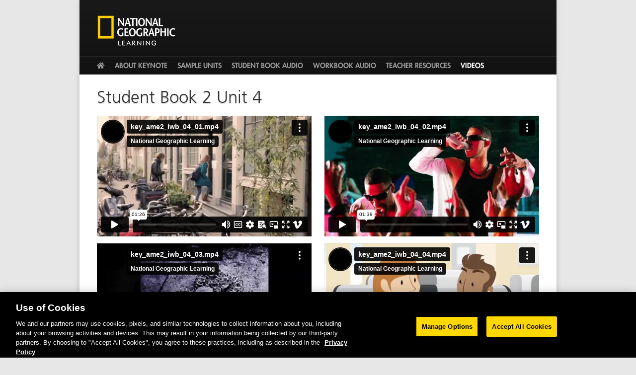

--- FILE ---
content_type: text/html; charset=utf-8
request_url: https://ame.eltkeynote.com/videos-student-book-2/student-book-2-unit-4
body_size: 8381
content:
<!DOCTYPE html PUBLIC "-//W3C//DTD XHTML+RDFa 1.0//EN"
  "http://www.w3.org/MarkUp/DTD/xhtml-rdfa-1.dtd">
<html xmlns="http://www.w3.org/1999/xhtml" xml:lang="en" version="XHTML+RDFa 1.0" dir="ltr"
  
  xmlns:content="http://purl.org/rss/1.0/modules/content/"
  xmlns:dc="http://purl.org/dc/terms/"
  xmlns:foaf="http://xmlns.com/foaf/0.1/"
  xmlns:og="http://ogp.me/ns#"
  xmlns:rdfs="http://www.w3.org/2000/01/rdf-schema#"
  xmlns:sioc="http://rdfs.org/sioc/ns#"
  xmlns:sioct="http://rdfs.org/sioc/types#"
  xmlns:skos="http://www.w3.org/2004/02/skos/core#"
  xmlns:xsd="http://www.w3.org/2001/XMLSchema#">
<head profile="http://www.w3.org/1999/xhtml/vocab">
  <meta http-equiv="Content-Type" content="text/html; charset=utf-8" />
<meta name="Generator" content="Drupal 7 (http://drupal.org)" />
<link rel="canonical" href="/videos-student-book-2/student-book-2-unit-4" />
<link rel="shortlink" href="/node/14099" />
<script type="text/javascript">dataLayer = [{"entityType":"node","entityBundle":"videos","entityId":"14099","entityLabel":"Student Book 2 Unit 4","entityLanguage":"und","entityTnid":"0","entityVid":"14099","entityName":"Raul Palma-Dees","entityUid":"3623","entityCreated":"1509401545","entityStatus":"1","drupalLanguage":"en","userUid":0,"channel":"ELT","siteSection":"Companion sites","pageType":"Companion sites","siteName":"Keynote (AME)","pageName":"ELT: Companion Sites: Keynote (AME): Student Book 2 Unit 4"}];</script>
  <title>Student Book 2 Unit 4 | Keynote (AmE)</title>
  <link type="text/css" rel="stylesheet" href="https://ame.eltkeynote.com/sites/default/files/css/css_xE-rWrJf-fncB6ztZfd2huxqgxu4WO-qwma6Xer30m4.css" media="all" />
<link type="text/css" rel="stylesheet" href="https://ame.eltkeynote.com/sites/default/files/css/css_s5vi86eGl9PDo7XamO243yT0_t05EWiYwO4AS08Om0E.css" media="all" />
<link type="text/css" rel="stylesheet" href="https://ame.eltkeynote.com/sites/default/files/css/css_TsQ-e2Ut9kaVfegyIO2HgqN-8X44IwqvXAd8TYH6a8w.css" media="all" />
<link type="text/css" rel="stylesheet" href="https://ame.eltkeynote.com/sites/default/files/css/css_gjgzM9LESu211WSLMg7AMKhI_7CZLkWViW9tsfs_qXE.css" media="all" />
<link type="text/css" rel="stylesheet" href="https://ame.eltkeynote.com/sites/default/files/css/css_yFCdRLi30CvwnV1V-nGY4j_Pf7_il-hKTfZMfKtZrxs.css" media="print" />
<link type="text/css" rel="stylesheet" href="https://use.fontawesome.com/releases/v5.3.1/css/all.css" media="all" />

<!--[if IE]>
<link type="text/css" rel="stylesheet" href="https://ame.eltkeynote.com/sites/default/files/css/css_Blz_LQIXcml1q-N6A18qsH_aR8rYQd52nKKnlmSVfIE.css" media="all" />
<![endif]-->

<!--[if lt IE 8]>
<link type="text/css" rel="stylesheet" href="https://ame.eltkeynote.com/sites/default/files/css/css_FuUa16aA9oGi4Bxa5L9XS8dcBOC0jxE1zJV52XjN1ZY.css" media="all" />
<![endif]-->
  <script type="text/javascript">
<!--//--><![CDATA[//><!--
(function(w,d,s,l,i){w[l]=w[l]||[];w[l].push({'gtm.start':new Date().getTime(),event:'gtm.js'});var f=d.getElementsByTagName(s)[0];var j=d.createElement(s);var dl=l!='dataLayer'?'&l='+l:'';j.type='text/javascript';j.src='https://www.googletagmanager.com/gtm.js?id='+i+dl+'';j.async=true;f.parentNode.insertBefore(j,f);})(window,document,'script','dataLayer','GTM-5NS5ZD');
//--><!]]>
</script>
<script type="text/javascript" src="https://ame.eltkeynote.com/sites/default/files/js/js_YD9ro0PAqY25gGWrTki6TjRUG8TdokmmxjfqpNNfzVU.js"></script>
<script type="text/javascript" src="https://ame.eltkeynote.com/sites/default/files/js/js_45JniWrXrY8q8AEVIV6GFupI5scizolw-FrujytMgiY.js"></script>
<script type="text/javascript" src="https://ame.eltkeynote.com/sites/default/files/js/js_gHk2gWJ_Qw_jU2qRiUmSl7d8oly1Cx7lQFrqcp3RXcI.js"></script>
<script type="text/javascript" src="https://ame.eltkeynote.com/sites/default/files/js/js_eJWVGeYfnG2VkbzrWBYv6vU2Fe5JP-2LWsAJ1E86l2I.js"></script>
<script type="text/javascript" src="https://ame.eltkeynote.com/sites/default/files/js/js_0e5RIFG1J15IWOWnPwK2LfXc_322Jv4YURq0XJyHxXA.js"></script>
<script type="text/javascript">
<!--//--><![CDATA[//><!--
jQuery.extend(Drupal.settings, {"basePath":"\/","pathPrefix":"","setHasJsCookie":0,"ajaxPageState":{"theme":"default","theme_token":"jv9uU-KTiJa_tB_QRumjWSc-TQQ1tBzkR0VmmZCa5c4","js":{"0":1,"misc\/jquery.js":1,"misc\/jquery-extend-3.4.0.js":1,"misc\/jquery-html-prefilter-3.5.0-backport.js":1,"misc\/jquery.once.js":1,"misc\/drupal.js":1,"sites\/all\/modules\/contrib\/nice_menus\/js\/jquery.bgiframe.js":1,"sites\/all\/modules\/contrib\/nice_menus\/js\/jquery.hoverIntent.js":1,"sites\/all\/modules\/contrib\/nice_menus\/js\/superfish.js":1,"sites\/all\/modules\/contrib\/nice_menus\/js\/nice_menus.js":1,"sites\/all\/modules\/contrib\/entityreference\/js\/entityreference.js":1,"sites\/all\/modules\/contrib\/datalayer\/datalayer.js":1,"sites\/all\/themes\/default\/scripts\/scripts.js":1},"css":{"modules\/system\/system.base.css":1,"modules\/system\/system.menus.css":1,"modules\/system\/system.messages.css":1,"modules\/system\/system.theme.css":1,"modules\/field\/theme\/field.css":1,"sites\/all\/modules\/contrib\/logintoboggan\/logintoboggan.css":1,"modules\/node\/node.css":1,"modules\/user\/user.css":1,"sites\/all\/modules\/contrib\/views\/css\/views.css":1,"sites\/all\/modules\/contrib\/ckeditor\/css\/ckeditor.css":1,"sites\/all\/modules\/contrib\/ctools\/css\/ctools.css":1,"sites\/all\/modules\/contrib\/nice_menus\/css\/nice_menus.css":1,"sites\/all\/themes\/default\/css\/menu.css":1,"sites\/all\/themes\/genesis\/genesis\/css\/layout.css":1,"sites\/all\/themes\/genesis\/genesis\/css\/admin-styles.css":1,"sites\/all\/themes\/default\/css\/style.css":1,"sites\/all\/themes\/default\/css\/print.css":1,"https:\/\/use.fontawesome.com\/releases\/v5.3.1\/css\/all.css":1,"sites\/all\/themes\/default\/css\/ie.css":1,"sites\/all\/themes\/default\/css\/ie7.css":1}},"nice_menus_options":{"delay":"800","speed":"slow"},"dataLayer":{"languages":{"en":{"language":"en","name":"English","native":"English","direction":0,"enabled":1,"plurals":0,"formula":"","domain":"","prefix":"","weight":0,"javascript":""}}}});
//--><!]]>
</script>
  <script type="text/javascript" src="https://fast.fonts.net/jsapi/ef8e2757-a83a-4229-baef-4c107a7d29aa.js"></script>

<script>(window.BOOMR_mq=window.BOOMR_mq||[]).push(["addVar",{"rua.upush":"false","rua.cpush":"true","rua.upre":"false","rua.cpre":"false","rua.uprl":"false","rua.cprl":"false","rua.cprf":"false","rua.trans":"SJ-e344062c-a4d9-407e-bf28-03fe74e9a9aa","rua.cook":"false","rua.ims":"false","rua.ufprl":"false","rua.cfprl":"true","rua.isuxp":"false","rua.texp":"norulematch","rua.ceh":"false","rua.ueh":"false","rua.ieh.st":"0"}]);</script>
                              <script>!function(e){var n="https://s.go-mpulse.net/boomerang/";if("False"=="True")e.BOOMR_config=e.BOOMR_config||{},e.BOOMR_config.PageParams=e.BOOMR_config.PageParams||{},e.BOOMR_config.PageParams.pci=!0,n="https://s2.go-mpulse.net/boomerang/";if(window.BOOMR_API_key="KRV42-XSW4P-5RXT3-JB3M3-ZHGDJ",function(){function e(){if(!o){var e=document.createElement("script");e.id="boomr-scr-as",e.src=window.BOOMR.url,e.async=!0,i.parentNode.appendChild(e),o=!0}}function t(e){o=!0;var n,t,a,r,d=document,O=window;if(window.BOOMR.snippetMethod=e?"if":"i",t=function(e,n){var t=d.createElement("script");t.id=n||"boomr-if-as",t.src=window.BOOMR.url,BOOMR_lstart=(new Date).getTime(),e=e||d.body,e.appendChild(t)},!window.addEventListener&&window.attachEvent&&navigator.userAgent.match(/MSIE [67]\./))return window.BOOMR.snippetMethod="s",void t(i.parentNode,"boomr-async");a=document.createElement("IFRAME"),a.src="about:blank",a.title="",a.role="presentation",a.loading="eager",r=(a.frameElement||a).style,r.width=0,r.height=0,r.border=0,r.display="none",i.parentNode.appendChild(a);try{O=a.contentWindow,d=O.document.open()}catch(_){n=document.domain,a.src="javascript:var d=document.open();d.domain='"+n+"';void(0);",O=a.contentWindow,d=O.document.open()}if(n)d._boomrl=function(){this.domain=n,t()},d.write("<bo"+"dy onload='document._boomrl();'>");else if(O._boomrl=function(){t()},O.addEventListener)O.addEventListener("load",O._boomrl,!1);else if(O.attachEvent)O.attachEvent("onload",O._boomrl);d.close()}function a(e){window.BOOMR_onload=e&&e.timeStamp||(new Date).getTime()}if(!window.BOOMR||!window.BOOMR.version&&!window.BOOMR.snippetExecuted){window.BOOMR=window.BOOMR||{},window.BOOMR.snippetStart=(new Date).getTime(),window.BOOMR.snippetExecuted=!0,window.BOOMR.snippetVersion=12,window.BOOMR.url=n+"KRV42-XSW4P-5RXT3-JB3M3-ZHGDJ";var i=document.currentScript||document.getElementsByTagName("script")[0],o=!1,r=document.createElement("link");if(r.relList&&"function"==typeof r.relList.supports&&r.relList.supports("preload")&&"as"in r)window.BOOMR.snippetMethod="p",r.href=window.BOOMR.url,r.rel="preload",r.as="script",r.addEventListener("load",e),r.addEventListener("error",function(){t(!0)}),setTimeout(function(){if(!o)t(!0)},3e3),BOOMR_lstart=(new Date).getTime(),i.parentNode.appendChild(r);else t(!1);if(window.addEventListener)window.addEventListener("load",a,!1);else if(window.attachEvent)window.attachEvent("onload",a)}}(),"".length>0)if(e&&"performance"in e&&e.performance&&"function"==typeof e.performance.setResourceTimingBufferSize)e.performance.setResourceTimingBufferSize();!function(){if(BOOMR=e.BOOMR||{},BOOMR.plugins=BOOMR.plugins||{},!BOOMR.plugins.AK){var n="true"=="true"?1:0,t="",a="ck6lvoqxhzgmk2lpho5q-f-17b3df632-clientnsv4-s.akamaihd.net",i="false"=="true"?2:1,o={"ak.v":"39","ak.cp":"1860378","ak.ai":parseInt("1241521",10),"ak.ol":"0","ak.cr":8,"ak.ipv":4,"ak.proto":"h2","ak.rid":"c9b03c6","ak.r":47358,"ak.a2":n,"ak.m":"dsca","ak.n":"essl","ak.bpcip":"18.188.186.0","ak.cport":44978,"ak.gh":"23.208.24.230","ak.quicv":"","ak.tlsv":"tls1.3","ak.0rtt":"","ak.0rtt.ed":"","ak.csrc":"-","ak.acc":"","ak.t":"1768897467","ak.ak":"hOBiQwZUYzCg5VSAfCLimQ==FRfGkZMaAzpIczBStRzh9Nzu2kFPZL9Ypl63koMKo1/LroJhEgRvsw6h8wxYO6Qiz/RLQFSekWceJ9MO2RLAutS2h2FAJX0wddeClJcRjVJbgTypB1V4MeaIP3gbCzGTHUHH0tRSEl1beh0gIZyH0WsmJEPM/jNprznCevhoPH6Hf8Bt9fBjc7Rp0LApZZkwoDjl4IR5sHuO9ZAf/EDPRfkKu38BfIt/[base64]","ak.pv":"9","ak.dpoabenc":"","ak.tf":i};if(""!==t)o["ak.ruds"]=t;var r={i:!1,av:function(n){var t="http.initiator";if(n&&(!n[t]||"spa_hard"===n[t]))o["ak.feo"]=void 0!==e.aFeoApplied?1:0,BOOMR.addVar(o)},rv:function(){var e=["ak.bpcip","ak.cport","ak.cr","ak.csrc","ak.gh","ak.ipv","ak.m","ak.n","ak.ol","ak.proto","ak.quicv","ak.tlsv","ak.0rtt","ak.0rtt.ed","ak.r","ak.acc","ak.t","ak.tf"];BOOMR.removeVar(e)}};BOOMR.plugins.AK={akVars:o,akDNSPreFetchDomain:a,init:function(){if(!r.i){var e=BOOMR.subscribe;e("before_beacon",r.av,null,null),e("onbeacon",r.rv,null,null),r.i=!0}return this},is_complete:function(){return!0}}}}()}(window);</script></head>
<body >

    <div class="region region-page-top">
    <noscript aria-hidden="true"><iframe src="https://www.googletagmanager.com/ns.html?id=GTM-5NS5ZD" height="0" width="0" style="display:none;visibility:hidden"></iframe></noscript>  </div>
  

<div id="container">

    <div id="header" class="clearfix">

          <div id="branding">
        
          <a href="/" id="ngl-logo">National Geographic Learning</a>

        </div> 

                <div class="region region-header">
    <div id="block-nice_menus-1" class="block block-nice-menus block-odd block-header block-count-1">
  <div class="block-inner">

              
    <div class="content">
      <ul class="nice-menu nice-menu-down nice-menu-main-menu" id="nice-menu-1"><li class="menu-4143 menu-path-front first odd "><a href="/" title="" class="restricted"><i class="fa fa-home" aria-hidden="true"></i><span class="element-invisible">Home</span></a></li>
<li class="menu-3893 menuparent  menu-path-node-13861  even "><a href="/about-keynote" class="restricted">About Keynote</a><ul><li class="menu-4295 menu-path-node-13899 first odd "><a href="/about-keynote/about-authors" class="restricted">About The Authors</a></li>
<li class="menu-4291 menu-path-node-13895  even "><a href="/about-keynote/course-overview" class="restricted">Course Overview</a></li>
<li class="menu-4293 menu-path-node-13897  odd "><a href="/about-keynote/scope-and-sequences" class="restricted">Scope and Sequences</a></li>
<li class="menu-4297 menu-path-node-13901  even "><a href="/about-keynote/full-components-list-and-isbns" class="restricted">Full Components List and ISBNs</a></li>
<li class="menu-4309 menu-path-node-13921  odd "><a href="/about-keynote/faqs">FAQs</a></li>
<li class="menu-4315 menu-path-node-13927  even "><a href="/about-keynote/unit-walkthrough">Unit Walkthrough</a></li>
<li class="menu-4389 menu-path-node-14001  odd "><a href="/about-keynote/author-videos">Author Videos</a></li>
<li class="menu-4405 menu-path-node-14029  even last"><a href="/about-keynote/keynote-sampler">Keynote Sampler</a></li>
</ul></li>
<li class="menu-3891 menuparent  menu-path-node-13859  odd "><a href="/sample-units" class="restricted">Sample Units</a><ul><li class="menu-3975 menu-path-node-13865 first odd last"><a href="/ted-talk-videos/sample_videos" title="" class="restricted">Sample Videos</a></li>
</ul></li>
<li class="menu-4431 menuparent  menu-path-node-14061  even "><a href="/student-book-audio">Student Book Audio</a><ul><li class="menu-4419 menu-path-node-14049 first odd "><a href="/student-book-audio/student-book-1">Student Book 1</a></li>
<li class="menu-4421 menu-path-node-14051  even "><a href="/student-book-audio/student-book-2">Student Book 2</a></li>
<li class="menu-4423 menu-path-node-14053  odd "><a href="/student-book-audio/student-book-3">Student Book 3</a></li>
<li class="menu-4425 menu-path-node-14055  even "><a href="/student-book-audio/student-book-4">Student Book 4</a></li>
<li class="menu-4583 menu-path-node-14185  odd "><a href="/student-book-audio/student-book-advanced">Student Book Advanced</a></li>
<li class="menu-4585 menu-path-node-14187  even last"><a href="/student-book-audio/student-book-proficient">Student Book Proficient</a></li>
</ul></li>
<li class="menu-4381 menuparent  menu-path-node-13993  odd "><a href="/workbook-audio">Workbook Audio</a><ul><li class="menu-4397 menu-path-node-14009 first odd "><a href="/workbook-audio/book-1">Book 1</a></li>
<li class="menu-4399 menu-path-node-14011  even "><a href="/workbook-audio/book-2">Book 2</a></li>
<li class="menu-4401 menu-path-node-14013  odd "><a href="/workbook-audio/book-3">Book 3</a></li>
<li class="menu-4403 menu-path-node-14015  even "><a href="/workbook-audio/book-4">Book 4</a></li>
<li class="menu-4587 menu-path-node-14189  odd "><a href="/workbook-audio/advanced">Advanced</a></li>
<li class="menu-4589 menu-path-node-14191  even last"><a href="/workbook-audio/proficient">Proficient</a></li>
</ul></li>
<li class="menu-3881 menuparent  menu-path-node-13849  even "><a href="/teacher-resources" class="restricted">Teacher Resources</a><ul><li class="menu-4369 menu-path-node-13989 first odd  has-icon"><a href="/teacher-resources/pacing-guides" class="restricted">Pacing Guides</a><i class="icon fa fa-lock"></i></li>
<li class="menu-4615 menu-path-node-14217  even  has-icon"><a href="/teacher-resources/teachers-edition" title="" class="restricted">Teacher&#039;s Edition</a><i class="icon fa fa-lock"></i></li>
<li class="menu-4145 menu-path-node-13879  odd  has-icon"><a href="/teacher-resources/audio-scripts" class="restricted">Audio Scripts</a><i class="icon fa fa-lock"></i></li>
<li class="menu-3993 menu-path-node-13877  even  has-icon"><a href="/teacher-resources/reading-passages" class="restricted">Reading Passages</a><i class="icon fa fa-lock"></i></li>
<li class="menu-4331 menu-path-node-13937  odd  has-icon"><a href="/teacher-resources/ted-talk-transcripts" class="restricted">TED Talk Transcripts</a><i class="icon fa fa-lock"></i></li>
<li class="menu-4367 menu-path-node-13987  even  has-icon"><a href="/teacher-resources/cefr-correlations" class="restricted">CEFR Correlations</a><i class="icon fa fa-lock"></i></li>
<li class="menu-4365 menu-path-node-13985  odd  has-icon"><a href="/teacher-resources/unit-quizzes" class="restricted">Unit Quizzes</a><i class="icon fa fa-lock"></i></li>
<li class="menu-4371 menu-path-node-13991  even  has-icon"><a href="/teacher-resources/mid-and-final-exams" class="restricted">Mid and Final Exams</a><i class="icon fa fa-lock"></i></li>
<li class="menu-4571 menu-path-node-14173  odd "><a href="/teacher-resources/reading-texts">Reading Texts</a></li>
<li class="menu-4575 menu-path-node-14177  even "><a href="/teacher-resources/split-editions-teacher%E2%80%99s-book-references">Split Editions Teacher’s Book References</a></li>
<li class="menu-4577 menu-path-node-14179  odd "><a href="/teacher-resources/tables-contents">Tables of Contents</a></li>
<li class="menu-4433 menu-path-node-14063  even "><a href="/teacher-resources/vocabulary-lists-0">Vocabulary Lists</a></li>
<li class="menu-4595 menu-path-node-14197  odd "><a href="/teacher-resources/advanced-and-proficient-word-lists">Word Lists</a></li>
<li class="menu-4579 menu-path-node-14181  even last"><a href="/teacher-resources/students-book-writing-texts">Writing Texts</a></li>
</ul></li>
<li class="menu-4449 menuparent  menu-path-node-14211 active-trail  odd last"><a href="/videos/videos" class="restricted">Videos</a><ul><li class="menu-4451 menuparent  menu-path-node-14207 first odd "><a href="/videos/student-book-1">Student Book 1</a><ul><li class="menu-4447 menu-path-node-14067 first odd "><a href="/student-book-1-unit-1">Unit 1</a></li>
<li class="menu-4459 menu-path-node-14069  even "><a href="/videos-student-book-1/student-book-1-unit-2">Unit 2</a></li>
<li class="menu-4461 menu-path-node-14071  odd "><a href="/videos-student-book-1/student-book-1-unit-3">Unit 3</a></li>
<li class="menu-4463 menu-path-node-14073  even "><a href="/videos-student-book-1/student-book-1-unit-4">Unit 4</a></li>
<li class="menu-4465 menu-path-node-14075  odd "><a href="/videos-student-book-1/student-book-1-unit-5">Unit 5</a></li>
<li class="menu-4467 menu-path-node-14077  even "><a href="/videos-student-book-1/student-book-1-unit-6">Unit 6</a></li>
<li class="menu-4469 menu-path-node-14079  odd "><a href="/videos-student-book-1/student-book-1-unit-7">Unit 7</a></li>
<li class="menu-4471 menu-path-node-14081  even "><a href="/videos-student-book-1/student-book-1-unit-8">Unit 8</a></li>
<li class="menu-4499 menu-path-node-14109  odd "><a href="/videos-student-book-1/student-book-1-unit-9">Unit 9</a></li>
<li class="menu-4475 menu-path-node-14085  even "><a href="/videos-student-book-1/student-book-1-unit-10">Unit 10</a></li>
<li class="menu-4477 menu-path-node-14087  odd "><a href="/videos-student-book-1/student-book-1-unit-11">Unit 11</a></li>
<li class="menu-4479 menu-path-node-14089  even "><a href="/videos-student-book-1/student-book-1-unit-12">Unit 12</a></li>
<li class="menu-4481 menu-path-node-14091  odd last"><a href="/videos-student-book-1/student-book-1-presentations">Presentations</a></li>
</ul></li>
<li class="menu-4453 menuparent  menu-path-node-14209 active-trail  even "><a href="/videos/student-book-2">Student Book 2</a><ul><li class="menu-4483 menu-path-node-14093 first odd "><a href="/videos-student-book-2/student-book-2-unit-1">Unit 1</a></li>
<li class="menu-4485 menu-path-node-14095  even "><a href="/videos-student-book-2/student-book-2-unit-2">Unit 2</a></li>
<li class="menu-4487 menu-path-node-14097  odd "><a href="/videos-student-book-2/student-book-2-unit-3">Unit 3</a></li>
<li class="menu-4489 menu-path-node-14099 active-trail  even "><a href="/videos-student-book-2/student-book-2-unit-4" class="active">Unit 4</a></li>
<li class="menu-4491 menu-path-node-14101  odd "><a href="/videos-student-book-2/student-book-2-unit-5">Unit 5</a></li>
<li class="menu-4493 menu-path-node-14103  even "><a href="/videos-student-book-2/student-book-2-unit-6">Unit 6</a></li>
<li class="menu-4495 menu-path-node-14105  odd "><a href="/videos-student-book-2/student-book-2-unit-7">Unit 7</a></li>
<li class="menu-4497 menu-path-node-14107  even "><a href="/videos-student-book-2/student-book-2-unit-8">Unit 8</a></li>
<li class="menu-4473 menu-path-node-14083  odd "><a href="/videos-student-book-2/student-book-2-unit-9">Unit 9</a></li>
<li class="menu-4501 menu-path-node-14111  even "><a href="/videos-student-book-2/student-book-2-unit-10">Unit 10</a></li>
<li class="menu-4503 menu-path-node-14113  odd "><a href="/videos-student-book-2/student-book-2-unit-11">Unit 11</a></li>
<li class="menu-4505 menu-path-node-14115  even "><a href="/videos-student-book-2/student-book-2-unit-12">Unit 12</a></li>
<li class="menu-4507 menu-path-node-14117  odd last"><a href="/videos-student-book-2/student-book-2-presentations">Presentations</a></li>
</ul></li>
<li class="menu-4455 menuparent  menu-path-node-14213  odd "><a href="/videos/student-book-3">Student Book 3</a><ul><li class="menu-4509 menu-path-node-14119 first odd "><a href="/videos-student-book-3/student-book-3-unit-1">Unit 1</a></li>
<li class="menu-4511 menu-path-node-14121  even "><a href="/videos-student-book-3/student-book-3-unit-2">Unit 2</a></li>
<li class="menu-4513 menu-path-node-14123  odd "><a href="/videos-student-book-3/student-book-3-unit-3">Unit 3</a></li>
<li class="menu-4515 menu-path-node-14125  even "><a href="/videos-student-book-3/student-book-3-unit-4">Unit 4</a></li>
<li class="menu-4517 menu-path-node-14127  odd "><a href="/videos-student-book-3/student-book-3-unit-5">Unit 5</a></li>
<li class="menu-4519 menu-path-node-14129  even "><a href="/videos-student-book-3/student-book-3-unit-6">Unit 6</a></li>
<li class="menu-4521 menu-path-node-14131  odd "><a href="/videos-student-book-3/student-book-3-unit-7">Unit 7</a></li>
<li class="menu-4523 menu-path-node-14133  even "><a href="/videos-student-book-3/student-book-3-unit-8">Unit 8</a></li>
<li class="menu-4525 menu-path-node-14135  odd "><a href="/videos-student-book-3/student-book-3-unit-9">Unit 9</a></li>
<li class="menu-4527 menu-path-node-14137  even "><a href="/videos-student-book-3/student-book-3-unit-10">Unit 10</a></li>
<li class="menu-4529 menu-path-node-14139  odd "><a href="/videos-student-book-3/student-book-3-unit-11">Unit 11</a></li>
<li class="menu-4531 menu-path-node-14141  even "><a href="/videos-student-book-3/student-book-3-unit-12">Unit 12</a></li>
<li class="menu-4533 menu-path-node-14143  odd last"><a href="/videos-student-book-3/student-book-3-presentations">Presentations</a></li>
</ul></li>
<li class="menu-4457 menuparent  menu-path-node-14215  even "><a href="/videos/student-book-4">Student Book 4</a><ul><li class="menu-4535 menu-path-node-14145 first odd "><a href="/videos-student-book-4/student-book-4-unit-1">Unit 1</a></li>
<li class="menu-4537 menu-path-node-14147  even "><a href="/videos-student-book-4/student-book-4-unit-2">Unit 2</a></li>
<li class="menu-4539 menu-path-node-14149  odd "><a href="/videos-student-book-4/student-book-4-unit-3">Unit 3</a></li>
<li class="menu-4541 menu-path-node-14151  even "><a href="/videos-student-book-4/student-book-4-unit-4">Unit 4</a></li>
<li class="menu-4543 menu-path-node-14153  odd "><a href="/videos-student-book-4/student-book-4-unit-5">Unit 5</a></li>
<li class="menu-4545 menu-path-node-14155  even "><a href="/videos-student-book-4/student-book-4-unit-6">Unit 6</a></li>
<li class="menu-4547 menu-path-node-14157  odd "><a href="/videos-student-book-4/student-book-4-unit-7">Unit 7</a></li>
<li class="menu-4549 menu-path-node-14159  even "><a href="/videos-student-book-4/student-book-4-unit-8">Unit 8</a></li>
<li class="menu-4551 menu-path-node-14161  odd "><a href="/videos-student-book-4/student-book-4-unit-9">Unit 9</a></li>
<li class="menu-4553 menu-path-node-14163  even "><a href="/videos-student-book-4/student-book-4-unit-10">Unit 10</a></li>
<li class="menu-4555 menu-path-node-14165  odd "><a href="/videos-student-book-4/student-book-4-unit-11">Unit 11</a></li>
<li class="menu-4557 menu-path-node-14167  even "><a href="/videos-student-book-4/student-book-4-unit-12">Unit 12</a></li>
<li class="menu-4559 menu-path-node-14169  odd last"><a href="/videos-student-book-4/student-book-4-presentations">Presentations</a></li>
</ul></li>
<li class="menu-4597 menu-path-node-13875  odd "><a href="/ted-talk-videos/advanced">Advanced</a></li>
<li class="menu-4599 menu-path-node-13961  even last"><a href="/ted-talk-videos/proficient-0">Proficient</a></li>
</ul></li>
</ul>
    </div>

  </div>
</div>
  </div>
      
    </div> <!-- /header -->
    
    
  
  
  <div id="columns" class="clear clearfix">

    <div id="columns2">
            
      <div id="col2">
        <div class="content-inner">
  
          <div id="main-content">
                                                  <h1 id="page-title">Student Book 2 Unit 4</h1>
                          
                          <div class="local-tasks"></div>
              
              
            <div id="content">
                <div class="region region-content">
    <div id="block-system-main" class="block block-system block-odd block-content block-count-2">
  <div class="block-inner">

              
    <div class="content">
      <div id="node-14099" class="node node-videos node-view" about="/videos-student-book-2/student-book-2-unit-4" typeof="sioc:Item foaf:Document">
  <div class="node-inner clearfix">

            <span property="dc:title" content="Student Book 2 Unit 4" class="rdf-meta element-hidden"></span>
    
    
    <div class="node-content">
      <div class="field field-name-field-videos field-type-image field-label-hidden cols-2">

  <div class="field-items">
    
        
      <div class="field-item even">
        <div id="file-4583" class="file file-video file-video-vimeo">

        <h2 class="element-invisible"><a href="/file/keyame2iwb0401mp4">key_ame2_iwb_04_01.mp4</a></h2>
    
  
  <div class="content">
    <div class="media-vimeo-video media-vimeo-1">
  <iframe class="media-vimeo-player" width="640" height="360" title="key_ame2_iwb_04_01.mp4" src="//player.vimeo.com/video/239927346?color=" frameborder="0" allowfullscreen>Video of key_ame2_iwb_04_01.mp4</iframe>
</div>
  </div>

  
</div>
      </div>
      
        
      <div class="field-item odd">
        <div id="file-4585" class="file file-video file-video-vimeo">

        <h2 class="element-invisible"><a href="/file/keyame2iwb0402mp4">key_ame2_iwb_04_02.mp4</a></h2>
    
  
  <div class="content">
    <div class="media-vimeo-video media-vimeo-2">
  <iframe class="media-vimeo-player" width="640" height="360" title="key_ame2_iwb_04_02.mp4" src="//player.vimeo.com/video/239927348?color=" frameborder="0" allowfullscreen>Video of key_ame2_iwb_04_02.mp4</iframe>
</div>
  </div>

  
</div>
      </div>
      
        
      <div class="field-item even">
        <div id="file-4587" class="file file-video file-video-vimeo">

        <h2 class="element-invisible"><a href="/file/keyame2iwb0403mp4">key_ame2_iwb_04_03.mp4</a></h2>
    
  
  <div class="content">
    <div class="media-vimeo-video media-vimeo-3">
  <iframe class="media-vimeo-player" width="640" height="360" title="key_ame2_iwb_04_03.mp4" src="//player.vimeo.com/video/239927349?color=" frameborder="0" allowfullscreen>Video of key_ame2_iwb_04_03.mp4</iframe>
</div>
  </div>

  
</div>
      </div>
      
        
      <div class="field-item odd">
        <div id="file-4589" class="file file-video file-video-vimeo">

        <h2 class="element-invisible"><a href="/file/keyame2iwb0404mp4">key_ame2_iwb_04_04.mp4</a></h2>
    
  
  <div class="content">
    <div class="media-vimeo-video media-vimeo-4">
  <iframe class="media-vimeo-player" width="640" height="360" title="key_ame2_iwb_04_04.mp4" src="//player.vimeo.com/video/239927354?color=" frameborder="0" allowfullscreen>Video of key_ame2_iwb_04_04.mp4</iframe>
</div>
  </div>

  
</div>
      </div>
      
        
      <div class="field-item even">
        <div id="file-4591" class="file file-video file-video-vimeo">

        <h2 class="element-invisible"><a href="/file/keyame2iwb0405mp4">key_ame2_iwb_04_05.mp4</a></h2>
    
  
  <div class="content">
    <div class="media-vimeo-video media-vimeo-5">
  <iframe class="media-vimeo-player" width="640" height="360" title="key_ame2_iwb_04_05.mp4" src="//player.vimeo.com/video/239927356?color=" frameborder="0" allowfullscreen>Video of key_ame2_iwb_04_05.mp4</iframe>
</div>
  </div>

  
</div>
      </div>
      
        
      <div class="field-item odd">
        <div id="file-4593" class="file file-video file-video-vimeo">

        <h2 class="element-invisible"><a href="/file/keyame2iwb0406mp4">key_ame2_iwb_04_06.mp4</a></h2>
    
  
  <div class="content">
    <div class="media-vimeo-video media-vimeo-6">
  <iframe class="media-vimeo-player" width="640" height="360" title="key_ame2_iwb_04_06.mp4" src="//player.vimeo.com/video/239927358?color=" frameborder="0" allowfullscreen>Video of key_ame2_iwb_04_06.mp4</iframe>
</div>
  </div>

  
</div>
      </div>
      
        
      <div class="field-item even">
        <div id="file-4595" class="file file-video file-video-vimeo">

        <h2 class="element-invisible"><a href="/file/keyame2iwb0407mp4">key_ame2_iwb_04_07.mp4</a></h2>
    
  
  <div class="content">
    <div class="media-vimeo-video media-vimeo-7">
  <iframe class="media-vimeo-player" width="640" height="360" title="key_ame2_iwb_04_07.mp4" src="//player.vimeo.com/video/239927359?color=" frameborder="0" allowfullscreen>Video of key_ame2_iwb_04_07.mp4</iframe>
</div>
  </div>

  
</div>
      </div>
      
        
      <div class="field-item odd">
        <div id="file-4599" class="file file-video file-video-vimeo">

        <h2 class="element-invisible"><a href="/file/keyame2iwb0408mp4">key_ame2_iwb_04_08.mp4</a></h2>
    
  
  <div class="content">
    <div class="media-vimeo-video media-vimeo-8">
  <iframe class="media-vimeo-player" width="640" height="360" title="key_ame2_iwb_04_08.mp4" src="//player.vimeo.com/video/239927360?color=" frameborder="0" allowfullscreen>Video of key_ame2_iwb_04_08.mp4</iframe>
</div>
  </div>

  
</div>
      </div>
      
        
      <div class="field-item even">
        <div id="file-4603" class="file file-video file-video-vimeo">

        <h2 class="element-invisible"><a href="/file/keyame2iwb0409mp4">key_ame2_iwb_04_09.mp4</a></h2>
    
  
  <div class="content">
    <div class="media-vimeo-video media-vimeo-9">
  <iframe class="media-vimeo-player" width="640" height="360" title="key_ame2_iwb_04_09.mp4" src="//player.vimeo.com/video/239927361?color=" frameborder="0" allowfullscreen>Video of key_ame2_iwb_04_09.mp4</iframe>
</div>
  </div>

  
</div>
      </div>
      
        
      <div class="field-item odd">
        <div id="file-4607" class="file file-video file-video-vimeo">

        <h2 class="element-invisible"><a href="/file/keyame2iwb0410mp4">key_ame2_iwb_04_10.mp4</a></h2>
    
  
  <div class="content">
    <div class="media-vimeo-video media-vimeo-10">
  <iframe class="media-vimeo-player" width="640" height="360" title="key_ame2_iwb_04_10.mp4" src="//player.vimeo.com/video/239927363?color=" frameborder="0" allowfullscreen>Video of key_ame2_iwb_04_10.mp4</iframe>
</div>
  </div>

  
</div>
      </div>
      
        
      <div class="field-item even">
        <div id="file-4613" class="file file-video file-video-vimeo">

        <h2 class="element-invisible"><a href="/file/keyame2iwb0411mp4">key_ame2_iwb_04_11.mp4</a></h2>
    
  
  <div class="content">
    <div class="media-vimeo-video media-vimeo-11">
  <iframe class="media-vimeo-player" width="640" height="360" title="key_ame2_iwb_04_11.mp4" src="//player.vimeo.com/video/239927365?color=" frameborder="0" allowfullscreen>Video of key_ame2_iwb_04_11.mp4</iframe>
</div>
  </div>

  
</div>
      </div>
      
        
      <div class="field-item odd">
        <div id="file-4617" class="file file-video file-video-vimeo">

        <h2 class="element-invisible"><a href="/file/keyame2iwb0412mp4">key_ame2_iwb_04_12.mp4</a></h2>
    
  
  <div class="content">
    <div class="media-vimeo-video media-vimeo-12">
  <iframe class="media-vimeo-player" width="640" height="360" title="key_ame2_iwb_04_12.mp4" src="//player.vimeo.com/video/239927366?color=" frameborder="0" allowfullscreen>Video of key_ame2_iwb_04_12.mp4</iframe>
</div>
  </div>

  
</div>
      </div>
      
        
      <div class="field-item even">
        <div id="file-4621" class="file file-video file-video-vimeo">

        <h2 class="element-invisible"><a href="/file/keyame2iwb0412amp4">key_ame2_iwb_04_12a.mp4</a></h2>
    
  
  <div class="content">
    <div class="media-vimeo-video media-vimeo-13">
  <iframe class="media-vimeo-player" width="640" height="360" title="key_ame2_iwb_04_12a.mp4" src="//player.vimeo.com/video/239927367?color=" frameborder="0" allowfullscreen>Video of key_ame2_iwb_04_12a.mp4</iframe>
</div>
  </div>

  
</div>
      </div>
      
        
      <div class="field-item odd">
        <div id="file-4627" class="file file-video file-video-vimeo">

        <h2 class="element-invisible"><a href="/file/keyame2iwb0413mp4">key_ame2_iwb_04_13.mp4</a></h2>
    
  
  <div class="content">
    <div class="media-vimeo-video media-vimeo-14">
  <iframe class="media-vimeo-player" width="640" height="360" title="key_ame2_iwb_04_13.mp4" src="//player.vimeo.com/video/239927369?color=" frameborder="0" allowfullscreen>Video of key_ame2_iwb_04_13.mp4</iframe>
</div>
  </div>

  
</div>
      </div>
      
        
      <div class="field-item even">
        <div id="file-4629" class="file file-video file-video-vimeo">

        <h2 class="element-invisible"><a href="/file/keyame2iwb0413amp4">key_ame2_iwb_04_13a.mp4</a></h2>
    
  
  <div class="content">
    <div class="media-vimeo-video media-vimeo-15">
  <iframe class="media-vimeo-player" width="640" height="360" title="key_ame2_iwb_04_13a.mp4" src="//player.vimeo.com/video/239927372?color=" frameborder="0" allowfullscreen>Video of key_ame2_iwb_04_13a.mp4</iframe>
</div>
  </div>

  
</div>
      </div>
      
        
      <div class="field-item odd">
        <div id="file-4637" class="file file-video file-video-vimeo">

        <h2 class="element-invisible"><a href="/file/keyame2iwb0414mp4">key_ame2_iwb_04_14.mp4</a></h2>
    
  
  <div class="content">
    <div class="media-vimeo-video media-vimeo-16">
  <iframe class="media-vimeo-player" width="640" height="360" title="key_ame2_iwb_04_14.mp4" src="//player.vimeo.com/video/239927375?color=" frameborder="0" allowfullscreen>Video of key_ame2_iwb_04_14.mp4</iframe>
</div>
  </div>

  
</div>
      </div>
      
        
      <div class="field-item even">
        <div id="file-4641" class="file file-video file-video-vimeo">

        <h2 class="element-invisible"><a href="/file/keyame2iwb0415mp4">key_ame2_iwb_04_15.mp4</a></h2>
    
  
  <div class="content">
    <div class="media-vimeo-video media-vimeo-17">
  <iframe class="media-vimeo-player" width="640" height="360" title="key_ame2_iwb_04_15.mp4" src="//player.vimeo.com/video/239927376?color=" frameborder="0" allowfullscreen>Video of key_ame2_iwb_04_15.mp4</iframe>
</div>
  </div>

  
</div>
      </div>
      
        
      <div class="field-item odd">
        <div id="file-4645" class="file file-video file-video-vimeo">

        <h2 class="element-invisible"><a href="/file/keyame2iwb0416mp4">key_ame2_iwb_04_16.mp4</a></h2>
    
  
  <div class="content">
    <div class="media-vimeo-video media-vimeo-18">
  <iframe class="media-vimeo-player" width="640" height="360" title="key_ame2_iwb_04_16.mp4" src="//player.vimeo.com/video/239927377?color=" frameborder="0" allowfullscreen>Video of key_ame2_iwb_04_16.mp4</iframe>
</div>
  </div>

  
</div>
      </div>
      
        
  </div>
</div>
    </div>

          <div class="node-links">
              </div>
    
    
  </div>
</div>
    </div>

  </div>
</div>
  </div>
            </div>
          </div>
  
        </div>
      </div>
  
    </div>
  
  </div> <!-- /columns -->

  
      <div id="footer">
                <div class="copyright">
          <a href="#" id="ngl-logo-white">National Geographic Learning</a>
          <p>&copy; 2026 National Geographic Learning, a Cengage Learning Company. ALL RIGHTS RESERVED.</p>
        </div>
      </div>

    </div>  
</body>
</html>


--- FILE ---
content_type: text/html; charset=UTF-8
request_url: https://player.vimeo.com/video/239927346?color=
body_size: 6596
content:
<!DOCTYPE html>
<html lang="en">
<head>
  <meta charset="utf-8">
  <meta name="viewport" content="width=device-width,initial-scale=1,user-scalable=yes">
  
  <link rel="canonical" href="https://player.vimeo.com/video/239927346">
  <meta name="googlebot" content="noindex,indexifembedded">
  
  
  <title>key_ame2_iwb_04_01.mp4 on Vimeo</title>
  <style>
      body, html, .player, .fallback {
          overflow: hidden;
          width: 100%;
          height: 100%;
          margin: 0;
          padding: 0;
      }
      .fallback {
          
              background-color: transparent;
          
      }
      .player.loading { opacity: 0; }
      .fallback iframe {
          position: fixed;
          left: 0;
          top: 0;
          width: 100%;
          height: 100%;
      }
  </style>
  <link rel="modulepreload" href="https://f.vimeocdn.com/p/4.46.25/js/player.module.js" crossorigin="anonymous">
  <link rel="modulepreload" href="https://f.vimeocdn.com/p/4.46.25/js/vendor.module.js" crossorigin="anonymous">
  <link rel="preload" href="https://f.vimeocdn.com/p/4.46.25/css/player.css" as="style">
</head>

<body>


<div class="vp-placeholder">
    <style>
        .vp-placeholder,
        .vp-placeholder-thumb,
        .vp-placeholder-thumb::before,
        .vp-placeholder-thumb::after {
            position: absolute;
            top: 0;
            bottom: 0;
            left: 0;
            right: 0;
        }
        .vp-placeholder {
            visibility: hidden;
            width: 100%;
            max-height: 100%;
            height: calc(314 / 560 * 100vw);
            max-width: calc(560 / 314 * 100vh);
            margin: auto;
        }
        .vp-placeholder-carousel {
            display: none;
            background-color: #000;
            position: absolute;
            left: 0;
            right: 0;
            bottom: -60px;
            height: 60px;
        }
    </style>

    

    
        <style>
            .vp-placeholder-thumb {
                overflow: hidden;
                width: 100%;
                max-height: 100%;
                margin: auto;
            }
            .vp-placeholder-thumb::before,
            .vp-placeholder-thumb::after {
                content: "";
                display: block;
                filter: blur(7px);
                margin: 0;
                background: url(https://i.vimeocdn.com/video/663048186-de86ae401669807b111deaab5d854c855e0fa8c40ff4976f023f3aed94a505e8-d?mw=80&q=85) 50% 50% / contain no-repeat;
            }
            .vp-placeholder-thumb::before {
                 
                margin: -30px;
            }
        </style>
    

    <div class="vp-placeholder-thumb"></div>
    <div class="vp-placeholder-carousel"></div>
    <script>function placeholderInit(t,h,d,s,n,o){var i=t.querySelector(".vp-placeholder"),v=t.querySelector(".vp-placeholder-thumb");if(h){var p=function(){try{return window.self!==window.top}catch(a){return!0}}(),w=200,y=415,r=60;if(!p&&window.innerWidth>=w&&window.innerWidth<y){i.style.bottom=r+"px",i.style.maxHeight="calc(100vh - "+r+"px)",i.style.maxWidth="calc("+n+" / "+o+" * (100vh - "+r+"px))";var f=t.querySelector(".vp-placeholder-carousel");f.style.display="block"}}if(d){var e=new Image;e.onload=function(){var a=n/o,c=e.width/e.height;if(c<=.95*a||c>=1.05*a){var l=i.getBoundingClientRect(),g=l.right-l.left,b=l.bottom-l.top,m=window.innerWidth/g*100,x=window.innerHeight/b*100;v.style.height="calc("+e.height+" / "+e.width+" * "+m+"vw)",v.style.maxWidth="calc("+e.width+" / "+e.height+" * "+x+"vh)"}i.style.visibility="visible"},e.src=s}else i.style.visibility="visible"}
</script>
    <script>placeholderInit(document,  false ,  true , "https://i.vimeocdn.com/video/663048186-de86ae401669807b111deaab5d854c855e0fa8c40ff4976f023f3aed94a505e8-d?mw=80\u0026q=85",  560 ,  314 );</script>
</div>

<div id="player" class="player"></div>
<script>window.playerConfig = {"cdn_url":"https://f.vimeocdn.com","vimeo_api_url":"api.vimeo.com","request":{"files":{"dash":{"cdns":{"akfire_interconnect_quic":{"avc_url":"https://vod-adaptive-ak.vimeocdn.com/exp=1768901069~acl=%2F665097df-cf2d-435e-ab7d-7991c942b450%2Fpsid%3Dac88f2483b2bc180c3da0583c5217edbd5217faf5e1cfc5bdfad447b353ea8a0%2F%2A~hmac=0e1bd7ecf7c4ca2f31ba8c83b19a8da1679c9f645acf0e51c94bf8ba35f9b3d7/665097df-cf2d-435e-ab7d-7991c942b450/psid=ac88f2483b2bc180c3da0583c5217edbd5217faf5e1cfc5bdfad447b353ea8a0/v2/playlist/av/primary/playlist.json?omit=av1-hevc\u0026pathsig=8c953e4f~CEOzwSpiCsDe46OjG8hQFZTw29Qshyu3y8Tf9UZ2WGo\u0026r=dXM%3D\u0026rh=1cP4ld","origin":"gcs","url":"https://vod-adaptive-ak.vimeocdn.com/exp=1768901069~acl=%2F665097df-cf2d-435e-ab7d-7991c942b450%2Fpsid%3Dac88f2483b2bc180c3da0583c5217edbd5217faf5e1cfc5bdfad447b353ea8a0%2F%2A~hmac=0e1bd7ecf7c4ca2f31ba8c83b19a8da1679c9f645acf0e51c94bf8ba35f9b3d7/665097df-cf2d-435e-ab7d-7991c942b450/psid=ac88f2483b2bc180c3da0583c5217edbd5217faf5e1cfc5bdfad447b353ea8a0/v2/playlist/av/primary/playlist.json?pathsig=8c953e4f~CEOzwSpiCsDe46OjG8hQFZTw29Qshyu3y8Tf9UZ2WGo\u0026r=dXM%3D\u0026rh=1cP4ld"},"fastly_skyfire":{"avc_url":"https://skyfire.vimeocdn.com/1768901069-0x69228ec770d960002b5655a4540f30b9de7bab75/665097df-cf2d-435e-ab7d-7991c942b450/psid=ac88f2483b2bc180c3da0583c5217edbd5217faf5e1cfc5bdfad447b353ea8a0/v2/playlist/av/primary/playlist.json?omit=av1-hevc\u0026pathsig=8c953e4f~CEOzwSpiCsDe46OjG8hQFZTw29Qshyu3y8Tf9UZ2WGo\u0026r=dXM%3D\u0026rh=1cP4ld","origin":"gcs","url":"https://skyfire.vimeocdn.com/1768901069-0x69228ec770d960002b5655a4540f30b9de7bab75/665097df-cf2d-435e-ab7d-7991c942b450/psid=ac88f2483b2bc180c3da0583c5217edbd5217faf5e1cfc5bdfad447b353ea8a0/v2/playlist/av/primary/playlist.json?pathsig=8c953e4f~CEOzwSpiCsDe46OjG8hQFZTw29Qshyu3y8Tf9UZ2WGo\u0026r=dXM%3D\u0026rh=1cP4ld"}},"default_cdn":"akfire_interconnect_quic","separate_av":true,"streams":[{"profile":"164","id":"15e7ad98-b235-4ccd-8a09-384adb3de191","fps":29.97,"quality":"360p"}],"streams_avc":[{"profile":"164","id":"15e7ad98-b235-4ccd-8a09-384adb3de191","fps":29.97,"quality":"360p"}]},"hls":{"captions":"https://vod-adaptive-ak.vimeocdn.com/exp=1768901069~acl=%2F665097df-cf2d-435e-ab7d-7991c942b450%2Fpsid%3Dac88f2483b2bc180c3da0583c5217edbd5217faf5e1cfc5bdfad447b353ea8a0%2F%2A~hmac=0e1bd7ecf7c4ca2f31ba8c83b19a8da1679c9f645acf0e51c94bf8ba35f9b3d7/665097df-cf2d-435e-ab7d-7991c942b450/psid=ac88f2483b2bc180c3da0583c5217edbd5217faf5e1cfc5bdfad447b353ea8a0/v2/playlist/av/primary/sub/10881913-c-en/playlist.m3u8?ext-subs=1\u0026omit=opus\u0026pathsig=8c953e4f~15UMgM82_ww3p6STlQFj4O_t9AXa5GEwtlCVTIrOA0Q\u0026r=dXM%3D\u0026rh=1cP4ld\u0026sf=fmp4","cdns":{"akfire_interconnect_quic":{"avc_url":"https://vod-adaptive-ak.vimeocdn.com/exp=1768901069~acl=%2F665097df-cf2d-435e-ab7d-7991c942b450%2Fpsid%3Dac88f2483b2bc180c3da0583c5217edbd5217faf5e1cfc5bdfad447b353ea8a0%2F%2A~hmac=0e1bd7ecf7c4ca2f31ba8c83b19a8da1679c9f645acf0e51c94bf8ba35f9b3d7/665097df-cf2d-435e-ab7d-7991c942b450/psid=ac88f2483b2bc180c3da0583c5217edbd5217faf5e1cfc5bdfad447b353ea8a0/v2/playlist/av/primary/sub/10881913-c-en/playlist.m3u8?ext-subs=1\u0026omit=av1-hevc-opus\u0026pathsig=8c953e4f~15UMgM82_ww3p6STlQFj4O_t9AXa5GEwtlCVTIrOA0Q\u0026r=dXM%3D\u0026rh=1cP4ld\u0026sf=fmp4","captions":"https://vod-adaptive-ak.vimeocdn.com/exp=1768901069~acl=%2F665097df-cf2d-435e-ab7d-7991c942b450%2Fpsid%3Dac88f2483b2bc180c3da0583c5217edbd5217faf5e1cfc5bdfad447b353ea8a0%2F%2A~hmac=0e1bd7ecf7c4ca2f31ba8c83b19a8da1679c9f645acf0e51c94bf8ba35f9b3d7/665097df-cf2d-435e-ab7d-7991c942b450/psid=ac88f2483b2bc180c3da0583c5217edbd5217faf5e1cfc5bdfad447b353ea8a0/v2/playlist/av/primary/sub/10881913-c-en/playlist.m3u8?ext-subs=1\u0026omit=opus\u0026pathsig=8c953e4f~15UMgM82_ww3p6STlQFj4O_t9AXa5GEwtlCVTIrOA0Q\u0026r=dXM%3D\u0026rh=1cP4ld\u0026sf=fmp4","origin":"gcs","url":"https://vod-adaptive-ak.vimeocdn.com/exp=1768901069~acl=%2F665097df-cf2d-435e-ab7d-7991c942b450%2Fpsid%3Dac88f2483b2bc180c3da0583c5217edbd5217faf5e1cfc5bdfad447b353ea8a0%2F%2A~hmac=0e1bd7ecf7c4ca2f31ba8c83b19a8da1679c9f645acf0e51c94bf8ba35f9b3d7/665097df-cf2d-435e-ab7d-7991c942b450/psid=ac88f2483b2bc180c3da0583c5217edbd5217faf5e1cfc5bdfad447b353ea8a0/v2/playlist/av/primary/sub/10881913-c-en/playlist.m3u8?ext-subs=1\u0026omit=opus\u0026pathsig=8c953e4f~15UMgM82_ww3p6STlQFj4O_t9AXa5GEwtlCVTIrOA0Q\u0026r=dXM%3D\u0026rh=1cP4ld\u0026sf=fmp4"},"fastly_skyfire":{"avc_url":"https://skyfire.vimeocdn.com/1768901069-0x69228ec770d960002b5655a4540f30b9de7bab75/665097df-cf2d-435e-ab7d-7991c942b450/psid=ac88f2483b2bc180c3da0583c5217edbd5217faf5e1cfc5bdfad447b353ea8a0/v2/playlist/av/primary/sub/10881913-c-en/playlist.m3u8?ext-subs=1\u0026omit=av1-hevc-opus\u0026pathsig=8c953e4f~15UMgM82_ww3p6STlQFj4O_t9AXa5GEwtlCVTIrOA0Q\u0026r=dXM%3D\u0026rh=1cP4ld\u0026sf=fmp4","captions":"https://skyfire.vimeocdn.com/1768901069-0x69228ec770d960002b5655a4540f30b9de7bab75/665097df-cf2d-435e-ab7d-7991c942b450/psid=ac88f2483b2bc180c3da0583c5217edbd5217faf5e1cfc5bdfad447b353ea8a0/v2/playlist/av/primary/sub/10881913-c-en/playlist.m3u8?ext-subs=1\u0026omit=opus\u0026pathsig=8c953e4f~15UMgM82_ww3p6STlQFj4O_t9AXa5GEwtlCVTIrOA0Q\u0026r=dXM%3D\u0026rh=1cP4ld\u0026sf=fmp4","origin":"gcs","url":"https://skyfire.vimeocdn.com/1768901069-0x69228ec770d960002b5655a4540f30b9de7bab75/665097df-cf2d-435e-ab7d-7991c942b450/psid=ac88f2483b2bc180c3da0583c5217edbd5217faf5e1cfc5bdfad447b353ea8a0/v2/playlist/av/primary/sub/10881913-c-en/playlist.m3u8?ext-subs=1\u0026omit=opus\u0026pathsig=8c953e4f~15UMgM82_ww3p6STlQFj4O_t9AXa5GEwtlCVTIrOA0Q\u0026r=dXM%3D\u0026rh=1cP4ld\u0026sf=fmp4"}},"default_cdn":"akfire_interconnect_quic","separate_av":true},"progressive":[{"profile":"164","width":560,"height":314,"mime":"video/mp4","fps":29.97,"url":"https://vod-progressive-ak.vimeocdn.com/exp=1768901069~acl=%2Fvimeo-prod-skyfire-std-us%2F01%2F2985%2F9%2F239927346%2F858606337.mp4~hmac=3f166320be92d1074be67ced510345997702bd7ec91214a59153f1dae97f9809/vimeo-prod-skyfire-std-us/01/2985/9/239927346/858606337.mp4","cdn":"akamai_interconnect","quality":"360p","id":"15e7ad98-b235-4ccd-8a09-384adb3de191","origin":"gcs"},{"profile":"165","width":560,"height":314,"mime":"video/mp4","fps":29.97,"url":"https://vod-progressive-ak.vimeocdn.com/exp=1768901069~acl=%2Fvimeo-prod-skyfire-std-us%2F01%2F2985%2F9%2F239927346%2F858606332.mp4~hmac=90fa7e0fcec84fdc45f6cc3d7119bbe3aa5b93352b29b9bdf0f62925a9af2981/vimeo-prod-skyfire-std-us/01/2985/9/239927346/858606332.mp4","cdn":"akamai_interconnect","quality":"360p","id":"507d629d-f1d8-4e62-83ea-737bb86f1eff","origin":"gcs"}]},"file_codecs":{"av1":[],"avc":["15e7ad98-b235-4ccd-8a09-384adb3de191"],"hevc":{"dvh1":[],"hdr":[],"sdr":[]}},"lang":"en","referrer":"https://ame.eltkeynote.com/videos-student-book-2/student-book-2-unit-4","cookie_domain":".vimeo.com","signature":"97cf12b232007b9f424d5f3a59bb3b86","timestamp":1768897469,"expires":3600,"text_tracks":[{"id":10881913,"lang":"en","url":"https://captions.vimeo.com/captions/10881913.vtt?expires=1768901069\u0026sig=0f6af1b4a43f5a204f3f500a3dbaedfb3312c44d","kind":"captions","label":"English","provenance":"user_uploaded","default":true}],"thumb_preview":{"url":"https://videoapi-sprites.vimeocdn.com/video-sprites/image/f432422b-0d75-4121-a8c6-b6ddd55eb925.0.jpeg?ClientID=sulu\u0026Expires=1768900987\u0026Signature=3aab4f86027798428cfbd5d3204ddc1e7daf391a","height":2880,"width":4260,"frame_height":240,"frame_width":426,"columns":10,"frames":120},"currency":"USD","session":"f628ef02451cba920566415da0b9d0813ed6bf3d1768897469","cookie":{"volume":1,"quality":null,"hd":0,"captions":null,"transcript":null,"captions_styles":{"color":null,"fontSize":null,"fontFamily":null,"fontOpacity":null,"bgOpacity":null,"windowColor":null,"windowOpacity":null,"bgColor":null,"edgeStyle":null},"audio_language":null,"audio_kind":null,"qoe_survey_vote":0},"build":{"backend":"31e9776","js":"4.46.25"},"urls":{"js":"https://f.vimeocdn.com/p/4.46.25/js/player.js","js_base":"https://f.vimeocdn.com/p/4.46.25/js","js_module":"https://f.vimeocdn.com/p/4.46.25/js/player.module.js","js_vendor_module":"https://f.vimeocdn.com/p/4.46.25/js/vendor.module.js","locales_js":{"de-DE":"https://f.vimeocdn.com/p/4.46.25/js/player.de-DE.js","en":"https://f.vimeocdn.com/p/4.46.25/js/player.js","es":"https://f.vimeocdn.com/p/4.46.25/js/player.es.js","fr-FR":"https://f.vimeocdn.com/p/4.46.25/js/player.fr-FR.js","ja-JP":"https://f.vimeocdn.com/p/4.46.25/js/player.ja-JP.js","ko-KR":"https://f.vimeocdn.com/p/4.46.25/js/player.ko-KR.js","pt-BR":"https://f.vimeocdn.com/p/4.46.25/js/player.pt-BR.js","zh-CN":"https://f.vimeocdn.com/p/4.46.25/js/player.zh-CN.js"},"ambisonics_js":"https://f.vimeocdn.com/p/external/ambisonics.min.js","barebone_js":"https://f.vimeocdn.com/p/4.46.25/js/barebone.js","chromeless_js":"https://f.vimeocdn.com/p/4.46.25/js/chromeless.js","three_js":"https://f.vimeocdn.com/p/external/three.rvimeo.min.js","vuid_js":"https://f.vimeocdn.com/js_opt/modules/utils/vuid.min.js","hive_sdk":"https://f.vimeocdn.com/p/external/hive-sdk.js","hive_interceptor":"https://f.vimeocdn.com/p/external/hive-interceptor.js","proxy":"https://player.vimeo.com/static/proxy.html","css":"https://f.vimeocdn.com/p/4.46.25/css/player.css","chromeless_css":"https://f.vimeocdn.com/p/4.46.25/css/chromeless.css","fresnel":"https://arclight.vimeo.com/add/player-stats","player_telemetry_url":"https://arclight.vimeo.com/player-events","telemetry_base":"https://lensflare.vimeo.com"},"flags":{"plays":1,"dnt":0,"autohide_controls":0,"preload_video":"metadata_on_hover","qoe_survey_forced":0,"ai_widget":0,"ecdn_delta_updates":0,"disable_mms":0,"check_clip_skipping_forward":0},"country":"US","client":{"ip":"18.188.186.186"},"ab_tests":{"cross_origin_texttracks":{"group":"variant","track":false,"data":null}},"atid":"2854097167.1768897469","ai_widget_signature":"86dd08cb4b2d465ab006b4594f709e84c3ba9ae4c03f90c32d3cef463b61fc94_1768901069","config_refresh_url":"https://player.vimeo.com/video/239927346/config/request?atid=2854097167.1768897469\u0026expires=3600\u0026referrer=https%3A%2F%2Fame.eltkeynote.com%2Fvideos-student-book-2%2Fstudent-book-2-unit-4\u0026session=f628ef02451cba920566415da0b9d0813ed6bf3d1768897469\u0026signature=97cf12b232007b9f424d5f3a59bb3b86\u0026time=1768897469\u0026v=1"},"player_url":"player.vimeo.com","video":{"id":239927346,"title":"key_ame2_iwb_04_01.mp4","width":560,"height":314,"duration":86,"url":"","share_url":"https://vimeo.com/239927346","embed_code":"\u003ciframe title=\"vimeo-player\" src=\"https://player.vimeo.com/video/239927346?h=0dcb3d99d4\" width=\"640\" height=\"360\" frameborder=\"0\" referrerpolicy=\"strict-origin-when-cross-origin\" allow=\"autoplay; fullscreen; picture-in-picture; clipboard-write; encrypted-media; web-share\"   allowfullscreen\u003e\u003c/iframe\u003e","default_to_hd":0,"privacy":"disable","embed_permission":"public","thumbnail_url":"https://i.vimeocdn.com/video/663048186-de86ae401669807b111deaab5d854c855e0fa8c40ff4976f023f3aed94a505e8-d","owner":{"id":34605943,"name":"National Geographic Learning","img":"https://i.vimeocdn.com/portrait/8883239_60x60?sig=4de31441902ed0a1b5533ce18737a117e75f18d6ff1ec9fd6a6d0d05f3891bb3\u0026v=1\u0026region=us","img_2x":"https://i.vimeocdn.com/portrait/8883239_60x60?sig=4de31441902ed0a1b5533ce18737a117e75f18d6ff1ec9fd6a6d0d05f3891bb3\u0026v=1\u0026region=us","url":"https://vimeo.com/21centuryreading","account_type":"custom"},"spatial":0,"live_event":null,"version":{"current":null,"available":[{"id":590644191,"file_id":858606221,"is_current":true}]},"unlisted_hash":null,"rating":{"id":6},"fps":29.97,"bypass_token":"eyJ0eXAiOiJKV1QiLCJhbGciOiJIUzI1NiJ9.eyJjbGlwX2lkIjoyMzk5MjczNDYsImV4cCI6MTc2ODkwMTEwMH0._d4_kUkGOocppK_DFhoeKgTSaCmPNncJ2Ft7mOvmYJo","channel_layout":"stereo","ai":0,"locale":""},"user":{"id":0,"team_id":0,"team_origin_user_id":0,"account_type":"none","liked":0,"watch_later":0,"owner":0,"mod":0,"logged_in":0,"private_mode_enabled":0,"vimeo_api_client_token":"eyJhbGciOiJIUzI1NiIsInR5cCI6IkpXVCJ9.eyJzZXNzaW9uX2lkIjoiZjYyOGVmMDI0NTFjYmE5MjA1NjY0MTVkYTBiOWQwODEzZWQ2YmYzZDE3Njg4OTc0NjkiLCJleHAiOjE3Njg5MDEwNjksImFwcF9pZCI6MTE4MzU5LCJzY29wZXMiOiJwdWJsaWMgc3RhdHMifQ.3oCz66XnjryL-nDFK14mdd6D_hYOBjEi41eYWZvlW_c"},"view":1,"vimeo_url":"vimeo.com","embed":{"audio_track":"","autoplay":0,"autopause":1,"dnt":0,"editor":0,"keyboard":1,"log_plays":1,"loop":0,"muted":0,"on_site":0,"texttrack":"","transparent":1,"outro":"videos","playsinline":1,"quality":null,"player_id":"","api":null,"app_id":"","color":"00adef","color_one":"000000","color_two":"00adef","color_three":"ffffff","color_four":"000000","context":"embed.main","settings":{"auto_pip":1,"badge":0,"byline":1,"collections":0,"color":0,"force_color_one":0,"force_color_two":0,"force_color_three":0,"force_color_four":0,"embed":1,"fullscreen":1,"like":1,"logo":1,"playbar":1,"portrait":1,"pip":1,"share":1,"spatial_compass":0,"spatial_label":0,"speed":1,"title":1,"volume":1,"watch_later":0,"watch_full_video":1,"controls":1,"airplay":1,"audio_tracks":1,"chapters":1,"chromecast":1,"cc":1,"transcript":1,"quality":1,"play_button_position":0,"ask_ai":0,"skipping_forward":1,"debug_payload_collection_policy":"default"},"create_interactive":{"has_create_interactive":false,"viddata_url":""},"min_quality":null,"max_quality":null,"initial_quality":null,"prefer_mms":1}}</script>
<script>const fullscreenSupported="exitFullscreen"in document||"webkitExitFullscreen"in document||"webkitCancelFullScreen"in document||"mozCancelFullScreen"in document||"msExitFullscreen"in document||"webkitEnterFullScreen"in document.createElement("video");var isIE=checkIE(window.navigator.userAgent),incompatibleBrowser=!fullscreenSupported||isIE;window.noModuleLoading=!1,window.dynamicImportSupported=!1,window.cssLayersSupported=typeof CSSLayerBlockRule<"u",window.isInIFrame=function(){try{return window.self!==window.top}catch(e){return!0}}(),!window.isInIFrame&&/twitter/i.test(navigator.userAgent)&&window.playerConfig.video.url&&(window.location=window.playerConfig.video.url),window.playerConfig.request.lang&&document.documentElement.setAttribute("lang",window.playerConfig.request.lang),window.loadScript=function(e){var n=document.getElementsByTagName("script")[0];n&&n.parentNode?n.parentNode.insertBefore(e,n):document.head.appendChild(e)},window.loadVUID=function(){if(!window.playerConfig.request.flags.dnt&&!window.playerConfig.embed.dnt){window._vuid=[["pid",window.playerConfig.request.session]];var e=document.createElement("script");e.async=!0,e.src=window.playerConfig.request.urls.vuid_js,window.loadScript(e)}},window.loadCSS=function(e,n){var i={cssDone:!1,startTime:new Date().getTime(),link:e.createElement("link")};return i.link.rel="stylesheet",i.link.href=n,e.getElementsByTagName("head")[0].appendChild(i.link),i.link.onload=function(){i.cssDone=!0},i},window.loadLegacyJS=function(e,n){if(incompatibleBrowser){var i=e.querySelector(".vp-placeholder");i&&i.parentNode&&i.parentNode.removeChild(i);let a=`/video/${window.playerConfig.video.id}/fallback`;window.playerConfig.request.referrer&&(a+=`?referrer=${window.playerConfig.request.referrer}`),n.innerHTML=`<div class="fallback"><iframe title="unsupported message" src="${a}" frameborder="0"></iframe></div>`}else{n.className="player loading";var t=window.loadCSS(e,window.playerConfig.request.urls.css),r=e.createElement("script"),o=!1;r.src=window.playerConfig.request.urls.js,window.loadScript(r),r["onreadystatechange"in r?"onreadystatechange":"onload"]=function(){!o&&(!this.readyState||this.readyState==="loaded"||this.readyState==="complete")&&(o=!0,playerObject=new VimeoPlayer(n,window.playerConfig,t.cssDone||{link:t.link,startTime:t.startTime}))},window.loadVUID()}};function checkIE(e){e=e&&e.toLowerCase?e.toLowerCase():"";function n(r){return r=r.toLowerCase(),new RegExp(r).test(e);return browserRegEx}var i=n("msie")?parseFloat(e.replace(/^.*msie (\d+).*$/,"$1")):!1,t=n("trident")?parseFloat(e.replace(/^.*trident\/(\d+)\.(\d+).*$/,"$1.$2"))+4:!1;return i||t}
</script>
<script nomodule>
  window.noModuleLoading = true;
  var playerEl = document.getElementById('player');
  window.loadLegacyJS(document, playerEl);
</script>
<script type="module">try{import("").catch(()=>{})}catch(t){}window.dynamicImportSupported=!0;
</script>
<script type="module">if(!window.dynamicImportSupported||!window.cssLayersSupported){if(!window.noModuleLoading){window.noModuleLoading=!0;var playerEl=document.getElementById("player");window.loadLegacyJS(document,playerEl)}var moduleScriptLoader=document.getElementById("js-module-block");moduleScriptLoader&&moduleScriptLoader.parentElement.removeChild(moduleScriptLoader)}
</script>
<script type="module" id="js-module-block">if(!window.noModuleLoading&&window.dynamicImportSupported&&window.cssLayersSupported){const n=document.getElementById("player"),e=window.loadCSS(document,window.playerConfig.request.urls.css);import(window.playerConfig.request.urls.js_module).then(function(o){new o.VimeoPlayer(n,window.playerConfig,e.cssDone||{link:e.link,startTime:e.startTime}),window.loadVUID()}).catch(function(o){throw/TypeError:[A-z ]+import[A-z ]+module/gi.test(o)&&window.loadLegacyJS(document,n),o})}
</script>

<script type="application/ld+json">{"embedUrl":"https://player.vimeo.com/video/239927346?h=0dcb3d99d4","thumbnailUrl":"https://i.vimeocdn.com/video/663048186-de86ae401669807b111deaab5d854c855e0fa8c40ff4976f023f3aed94a505e8-d?f=webp","name":"key_ame2_iwb_04_01.mp4","description":"This is \"key_ame2_iwb_04_01.mp4\" by \"National Geographic Learning\" on Vimeo, the home for high quality videos and the people who love them.","duration":"PT86S","uploadDate":"2017-10-25T21:44:59-04:00","@context":"https://schema.org/","@type":"VideoObject"}</script>

</body>
</html>


--- FILE ---
content_type: text/html; charset=UTF-8
request_url: https://player.vimeo.com/video/239927348?color=
body_size: 6468
content:
<!DOCTYPE html>
<html lang="en">
<head>
  <meta charset="utf-8">
  <meta name="viewport" content="width=device-width,initial-scale=1,user-scalable=yes">
  
  <link rel="canonical" href="https://player.vimeo.com/video/239927348">
  <meta name="googlebot" content="noindex,indexifembedded">
  
  
  <title>key_ame2_iwb_04_02.mp4 on Vimeo</title>
  <style>
      body, html, .player, .fallback {
          overflow: hidden;
          width: 100%;
          height: 100%;
          margin: 0;
          padding: 0;
      }
      .fallback {
          
              background-color: transparent;
          
      }
      .player.loading { opacity: 0; }
      .fallback iframe {
          position: fixed;
          left: 0;
          top: 0;
          width: 100%;
          height: 100%;
      }
  </style>
  <link rel="modulepreload" href="https://f.vimeocdn.com/p/4.46.25/js/player.module.js" crossorigin="anonymous">
  <link rel="modulepreload" href="https://f.vimeocdn.com/p/4.46.25/js/vendor.module.js" crossorigin="anonymous">
  <link rel="preload" href="https://f.vimeocdn.com/p/4.46.25/css/player.css" as="style">
</head>

<body>


<div class="vp-placeholder">
    <style>
        .vp-placeholder,
        .vp-placeholder-thumb,
        .vp-placeholder-thumb::before,
        .vp-placeholder-thumb::after {
            position: absolute;
            top: 0;
            bottom: 0;
            left: 0;
            right: 0;
        }
        .vp-placeholder {
            visibility: hidden;
            width: 100%;
            max-height: 100%;
            height: calc(314 / 560 * 100vw);
            max-width: calc(560 / 314 * 100vh);
            margin: auto;
        }
        .vp-placeholder-carousel {
            display: none;
            background-color: #000;
            position: absolute;
            left: 0;
            right: 0;
            bottom: -60px;
            height: 60px;
        }
    </style>

    

    
        <style>
            .vp-placeholder-thumb {
                overflow: hidden;
                width: 100%;
                max-height: 100%;
                margin: auto;
            }
            .vp-placeholder-thumb::before,
            .vp-placeholder-thumb::after {
                content: "";
                display: block;
                filter: blur(7px);
                margin: 0;
                background: url(https://i.vimeocdn.com/video/663048227-0fda1fa22078477635e47b5c77db1993d6a49da1ac0f0b55386e9896e76417b4-d?mw=80&q=85) 50% 50% / contain no-repeat;
            }
            .vp-placeholder-thumb::before {
                 
                margin: -30px;
            }
        </style>
    

    <div class="vp-placeholder-thumb"></div>
    <div class="vp-placeholder-carousel"></div>
    <script>function placeholderInit(t,h,d,s,n,o){var i=t.querySelector(".vp-placeholder"),v=t.querySelector(".vp-placeholder-thumb");if(h){var p=function(){try{return window.self!==window.top}catch(a){return!0}}(),w=200,y=415,r=60;if(!p&&window.innerWidth>=w&&window.innerWidth<y){i.style.bottom=r+"px",i.style.maxHeight="calc(100vh - "+r+"px)",i.style.maxWidth="calc("+n+" / "+o+" * (100vh - "+r+"px))";var f=t.querySelector(".vp-placeholder-carousel");f.style.display="block"}}if(d){var e=new Image;e.onload=function(){var a=n/o,c=e.width/e.height;if(c<=.95*a||c>=1.05*a){var l=i.getBoundingClientRect(),g=l.right-l.left,b=l.bottom-l.top,m=window.innerWidth/g*100,x=window.innerHeight/b*100;v.style.height="calc("+e.height+" / "+e.width+" * "+m+"vw)",v.style.maxWidth="calc("+e.width+" / "+e.height+" * "+x+"vh)"}i.style.visibility="visible"},e.src=s}else i.style.visibility="visible"}
</script>
    <script>placeholderInit(document,  false ,  true , "https://i.vimeocdn.com/video/663048227-0fda1fa22078477635e47b5c77db1993d6a49da1ac0f0b55386e9896e76417b4-d?mw=80\u0026q=85",  560 ,  314 );</script>
</div>

<div id="player" class="player"></div>
<script>window.playerConfig = {"cdn_url":"https://f.vimeocdn.com","vimeo_api_url":"api.vimeo.com","request":{"files":{"dash":{"cdns":{"akfire_interconnect_quic":{"avc_url":"https://vod-adaptive-ak.vimeocdn.com/exp=1768901069~acl=%2Fd54db757-36b4-40bb-b739-975382728325%2Fpsid%3Da4b0a303d512635567406c43d8cded951a2c119cbe4de3cb877f74e5674b434e%2F%2A~hmac=439743fb4810dfa453b133803bcb5067bed4f2baae030589f88d29d9f8a27bf2/d54db757-36b4-40bb-b739-975382728325/psid=a4b0a303d512635567406c43d8cded951a2c119cbe4de3cb877f74e5674b434e/v2/playlist/av/primary/playlist.json?omit=av1-hevc\u0026pathsig=8c953e4f~MpagkYD8KxJ2oWm0CRWWjeiLXGcyqfUezzmdNOAlL0c\u0026r=dXM%3D\u0026rh=4rBuXB","origin":"gcs","url":"https://vod-adaptive-ak.vimeocdn.com/exp=1768901069~acl=%2Fd54db757-36b4-40bb-b739-975382728325%2Fpsid%3Da4b0a303d512635567406c43d8cded951a2c119cbe4de3cb877f74e5674b434e%2F%2A~hmac=439743fb4810dfa453b133803bcb5067bed4f2baae030589f88d29d9f8a27bf2/d54db757-36b4-40bb-b739-975382728325/psid=a4b0a303d512635567406c43d8cded951a2c119cbe4de3cb877f74e5674b434e/v2/playlist/av/primary/playlist.json?pathsig=8c953e4f~MpagkYD8KxJ2oWm0CRWWjeiLXGcyqfUezzmdNOAlL0c\u0026r=dXM%3D\u0026rh=4rBuXB"},"fastly_skyfire":{"avc_url":"https://skyfire.vimeocdn.com/1768901069-0xe3724c7dab1e152114172a5b113fac12f68ad008/d54db757-36b4-40bb-b739-975382728325/psid=a4b0a303d512635567406c43d8cded951a2c119cbe4de3cb877f74e5674b434e/v2/playlist/av/primary/playlist.json?omit=av1-hevc\u0026pathsig=8c953e4f~MpagkYD8KxJ2oWm0CRWWjeiLXGcyqfUezzmdNOAlL0c\u0026r=dXM%3D\u0026rh=4rBuXB","origin":"gcs","url":"https://skyfire.vimeocdn.com/1768901069-0xe3724c7dab1e152114172a5b113fac12f68ad008/d54db757-36b4-40bb-b739-975382728325/psid=a4b0a303d512635567406c43d8cded951a2c119cbe4de3cb877f74e5674b434e/v2/playlist/av/primary/playlist.json?pathsig=8c953e4f~MpagkYD8KxJ2oWm0CRWWjeiLXGcyqfUezzmdNOAlL0c\u0026r=dXM%3D\u0026rh=4rBuXB"}},"default_cdn":"akfire_interconnect_quic","separate_av":true,"streams":[{"profile":"165","id":"476e3f98-5f8f-48b1-8250-12ac561357e6","fps":29.97,"quality":"360p"}],"streams_avc":[{"profile":"165","id":"476e3f98-5f8f-48b1-8250-12ac561357e6","fps":29.97,"quality":"360p"}]},"hls":{"cdns":{"akfire_interconnect_quic":{"avc_url":"https://vod-adaptive-ak.vimeocdn.com/exp=1768901069~acl=%2Fd54db757-36b4-40bb-b739-975382728325%2Fpsid%3Da4b0a303d512635567406c43d8cded951a2c119cbe4de3cb877f74e5674b434e%2F%2A~hmac=439743fb4810dfa453b133803bcb5067bed4f2baae030589f88d29d9f8a27bf2/d54db757-36b4-40bb-b739-975382728325/psid=a4b0a303d512635567406c43d8cded951a2c119cbe4de3cb877f74e5674b434e/v2/playlist/av/primary/playlist.m3u8?omit=av1-hevc-opus\u0026pathsig=8c953e4f~UVlqkLdjvf9xJrsjA4htnGTSpMzXTX5amSL6cM7jj-c\u0026r=dXM%3D\u0026rh=4rBuXB\u0026sf=fmp4","origin":"gcs","url":"https://vod-adaptive-ak.vimeocdn.com/exp=1768901069~acl=%2Fd54db757-36b4-40bb-b739-975382728325%2Fpsid%3Da4b0a303d512635567406c43d8cded951a2c119cbe4de3cb877f74e5674b434e%2F%2A~hmac=439743fb4810dfa453b133803bcb5067bed4f2baae030589f88d29d9f8a27bf2/d54db757-36b4-40bb-b739-975382728325/psid=a4b0a303d512635567406c43d8cded951a2c119cbe4de3cb877f74e5674b434e/v2/playlist/av/primary/playlist.m3u8?omit=opus\u0026pathsig=8c953e4f~UVlqkLdjvf9xJrsjA4htnGTSpMzXTX5amSL6cM7jj-c\u0026r=dXM%3D\u0026rh=4rBuXB\u0026sf=fmp4"},"fastly_skyfire":{"avc_url":"https://skyfire.vimeocdn.com/1768901069-0xe3724c7dab1e152114172a5b113fac12f68ad008/d54db757-36b4-40bb-b739-975382728325/psid=a4b0a303d512635567406c43d8cded951a2c119cbe4de3cb877f74e5674b434e/v2/playlist/av/primary/playlist.m3u8?omit=av1-hevc-opus\u0026pathsig=8c953e4f~UVlqkLdjvf9xJrsjA4htnGTSpMzXTX5amSL6cM7jj-c\u0026r=dXM%3D\u0026rh=4rBuXB\u0026sf=fmp4","origin":"gcs","url":"https://skyfire.vimeocdn.com/1768901069-0xe3724c7dab1e152114172a5b113fac12f68ad008/d54db757-36b4-40bb-b739-975382728325/psid=a4b0a303d512635567406c43d8cded951a2c119cbe4de3cb877f74e5674b434e/v2/playlist/av/primary/playlist.m3u8?omit=opus\u0026pathsig=8c953e4f~UVlqkLdjvf9xJrsjA4htnGTSpMzXTX5amSL6cM7jj-c\u0026r=dXM%3D\u0026rh=4rBuXB\u0026sf=fmp4"}},"default_cdn":"akfire_interconnect_quic","separate_av":true},"progressive":[{"profile":"165","width":560,"height":314,"mime":"video/mp4","fps":29.97,"url":"https://vod-progressive-ak.vimeocdn.com/exp=1768901069~acl=%2Fvimeo-prod-skyfire-std-us%2F01%2F2985%2F9%2F239927348%2F858606281.mp4~hmac=066e5123544d267fadd36051deabc4c9122f0c3c53699c4a49062235683112e7/vimeo-prod-skyfire-std-us/01/2985/9/239927348/858606281.mp4","cdn":"akamai_interconnect","quality":"360p","id":"476e3f98-5f8f-48b1-8250-12ac561357e6","origin":"gcs"},{"profile":"164","width":560,"height":314,"mime":"video/mp4","fps":29.97,"url":"https://vod-progressive-ak.vimeocdn.com/exp=1768901069~acl=%2Fvimeo-prod-skyfire-std-us%2F01%2F2985%2F9%2F239927348%2F858606315.mp4~hmac=25c6dffa18756396dc816aa216435fbf1308ac3196631baa402da85ee8a1e0c4/vimeo-prod-skyfire-std-us/01/2985/9/239927348/858606315.mp4","cdn":"akamai_interconnect","quality":"360p","id":"c6962804-f92b-434e-b277-3b7987be85ee","origin":"gcs"}]},"file_codecs":{"av1":[],"avc":["476e3f98-5f8f-48b1-8250-12ac561357e6"],"hevc":{"dvh1":[],"hdr":[],"sdr":[]}},"lang":"en","referrer":"https://ame.eltkeynote.com/videos-student-book-2/student-book-2-unit-4","cookie_domain":".vimeo.com","signature":"ad137e1ed4b25008f28f04318867904e","timestamp":1768897469,"expires":3600,"thumb_preview":{"url":"https://videoapi-sprites.vimeocdn.com/video-sprites/image/b892ade5-68ba-4d93-8b97-f53d6b410192.0.jpeg?ClientID=sulu\u0026Expires=1768900987\u0026Signature=99454c755852b53df03d0526c9cb096eae48fede","height":2880,"width":4260,"frame_height":240,"frame_width":426,"columns":10,"frames":120},"currency":"USD","session":"e76b072922914fa9c00494168586d4aa6dee4b001768897469","cookie":{"volume":1,"quality":null,"hd":0,"captions":null,"transcript":null,"captions_styles":{"color":null,"fontSize":null,"fontFamily":null,"fontOpacity":null,"bgOpacity":null,"windowColor":null,"windowOpacity":null,"bgColor":null,"edgeStyle":null},"audio_language":null,"audio_kind":null,"qoe_survey_vote":0},"build":{"backend":"31e9776","js":"4.46.25"},"urls":{"js":"https://f.vimeocdn.com/p/4.46.25/js/player.js","js_base":"https://f.vimeocdn.com/p/4.46.25/js","js_module":"https://f.vimeocdn.com/p/4.46.25/js/player.module.js","js_vendor_module":"https://f.vimeocdn.com/p/4.46.25/js/vendor.module.js","locales_js":{"de-DE":"https://f.vimeocdn.com/p/4.46.25/js/player.de-DE.js","en":"https://f.vimeocdn.com/p/4.46.25/js/player.js","es":"https://f.vimeocdn.com/p/4.46.25/js/player.es.js","fr-FR":"https://f.vimeocdn.com/p/4.46.25/js/player.fr-FR.js","ja-JP":"https://f.vimeocdn.com/p/4.46.25/js/player.ja-JP.js","ko-KR":"https://f.vimeocdn.com/p/4.46.25/js/player.ko-KR.js","pt-BR":"https://f.vimeocdn.com/p/4.46.25/js/player.pt-BR.js","zh-CN":"https://f.vimeocdn.com/p/4.46.25/js/player.zh-CN.js"},"ambisonics_js":"https://f.vimeocdn.com/p/external/ambisonics.min.js","barebone_js":"https://f.vimeocdn.com/p/4.46.25/js/barebone.js","chromeless_js":"https://f.vimeocdn.com/p/4.46.25/js/chromeless.js","three_js":"https://f.vimeocdn.com/p/external/three.rvimeo.min.js","vuid_js":"https://f.vimeocdn.com/js_opt/modules/utils/vuid.min.js","hive_sdk":"https://f.vimeocdn.com/p/external/hive-sdk.js","hive_interceptor":"https://f.vimeocdn.com/p/external/hive-interceptor.js","proxy":"https://player.vimeo.com/static/proxy.html","css":"https://f.vimeocdn.com/p/4.46.25/css/player.css","chromeless_css":"https://f.vimeocdn.com/p/4.46.25/css/chromeless.css","fresnel":"https://arclight.vimeo.com/add/player-stats","player_telemetry_url":"https://arclight.vimeo.com/player-events","telemetry_base":"https://lensflare.vimeo.com"},"flags":{"plays":1,"dnt":0,"autohide_controls":0,"preload_video":"metadata_on_hover","qoe_survey_forced":0,"ai_widget":0,"ecdn_delta_updates":0,"disable_mms":0,"check_clip_skipping_forward":0},"country":"US","client":{"ip":"18.188.186.186"},"ab_tests":{"cross_origin_texttracks":{"group":"variant","track":false,"data":null}},"atid":"3010357477.1768897469","ai_widget_signature":"ee3ceddcaefae39176d11d934af29aae1922d2d372eedc6e0a426bf1a41dd1ea_1768901069","config_refresh_url":"https://player.vimeo.com/video/239927348/config/request?atid=3010357477.1768897469\u0026expires=3600\u0026referrer=https%3A%2F%2Fame.eltkeynote.com%2Fvideos-student-book-2%2Fstudent-book-2-unit-4\u0026session=e76b072922914fa9c00494168586d4aa6dee4b001768897469\u0026signature=ad137e1ed4b25008f28f04318867904e\u0026time=1768897469\u0026v=1"},"player_url":"player.vimeo.com","video":{"id":239927348,"title":"key_ame2_iwb_04_02.mp4","width":560,"height":314,"duration":99,"url":"","share_url":"https://vimeo.com/239927348","embed_code":"\u003ciframe title=\"vimeo-player\" src=\"https://player.vimeo.com/video/239927348?h=c79225ca9d\" width=\"640\" height=\"360\" frameborder=\"0\" referrerpolicy=\"strict-origin-when-cross-origin\" allow=\"autoplay; fullscreen; picture-in-picture; clipboard-write; encrypted-media; web-share\"   allowfullscreen\u003e\u003c/iframe\u003e","default_to_hd":0,"privacy":"disable","embed_permission":"public","thumbnail_url":"https://i.vimeocdn.com/video/663048227-0fda1fa22078477635e47b5c77db1993d6a49da1ac0f0b55386e9896e76417b4-d","owner":{"id":34605943,"name":"National Geographic Learning","img":"https://i.vimeocdn.com/portrait/8883239_60x60?sig=4de31441902ed0a1b5533ce18737a117e75f18d6ff1ec9fd6a6d0d05f3891bb3\u0026v=1\u0026region=us","img_2x":"https://i.vimeocdn.com/portrait/8883239_60x60?sig=4de31441902ed0a1b5533ce18737a117e75f18d6ff1ec9fd6a6d0d05f3891bb3\u0026v=1\u0026region=us","url":"https://vimeo.com/21centuryreading","account_type":"custom"},"spatial":0,"live_event":null,"version":{"current":null,"available":[{"id":582182044,"file_id":858606223,"is_current":true}]},"unlisted_hash":null,"rating":{"id":6},"fps":29.97,"bypass_token":"eyJ0eXAiOiJKV1QiLCJhbGciOiJIUzI1NiJ9.eyJjbGlwX2lkIjoyMzk5MjczNDgsImV4cCI6MTc2ODkwMTEwMH0.jFTbHq5h5az2RLYX-qGYMQPlUqtOzJjtym4WJXV1nBM","channel_layout":"stereo","ai":0,"locale":""},"user":{"id":0,"team_id":0,"team_origin_user_id":0,"account_type":"none","liked":0,"watch_later":0,"owner":0,"mod":0,"logged_in":0,"private_mode_enabled":0,"vimeo_api_client_token":"eyJhbGciOiJIUzI1NiIsInR5cCI6IkpXVCJ9.eyJzZXNzaW9uX2lkIjoiZTc2YjA3MjkyMjkxNGZhOWMwMDQ5NDE2ODU4NmQ0YWE2ZGVlNGIwMDE3Njg4OTc0NjkiLCJleHAiOjE3Njg5MDEwNjksImFwcF9pZCI6MTE4MzU5LCJzY29wZXMiOiJwdWJsaWMgc3RhdHMifQ.BaHWorbriAMh_oy49FHbdR1yeroRGWcqyDexB1ybLr8"},"view":1,"vimeo_url":"vimeo.com","embed":{"audio_track":"","autoplay":0,"autopause":1,"dnt":0,"editor":0,"keyboard":1,"log_plays":1,"loop":0,"muted":0,"on_site":0,"texttrack":"","transparent":1,"outro":"videos","playsinline":1,"quality":null,"player_id":"","api":null,"app_id":"","color":"00adef","color_one":"000000","color_two":"00adef","color_three":"ffffff","color_four":"000000","context":"embed.main","settings":{"auto_pip":1,"badge":0,"byline":1,"collections":0,"color":0,"force_color_one":0,"force_color_two":0,"force_color_three":0,"force_color_four":0,"embed":1,"fullscreen":1,"like":1,"logo":1,"playbar":1,"portrait":1,"pip":1,"share":1,"spatial_compass":0,"spatial_label":0,"speed":1,"title":1,"volume":1,"watch_later":0,"watch_full_video":1,"controls":1,"airplay":1,"audio_tracks":1,"chapters":1,"chromecast":1,"cc":1,"transcript":1,"quality":1,"play_button_position":0,"ask_ai":0,"skipping_forward":1,"debug_payload_collection_policy":"default"},"create_interactive":{"has_create_interactive":false,"viddata_url":""},"min_quality":null,"max_quality":null,"initial_quality":null,"prefer_mms":1}}</script>
<script>const fullscreenSupported="exitFullscreen"in document||"webkitExitFullscreen"in document||"webkitCancelFullScreen"in document||"mozCancelFullScreen"in document||"msExitFullscreen"in document||"webkitEnterFullScreen"in document.createElement("video");var isIE=checkIE(window.navigator.userAgent),incompatibleBrowser=!fullscreenSupported||isIE;window.noModuleLoading=!1,window.dynamicImportSupported=!1,window.cssLayersSupported=typeof CSSLayerBlockRule<"u",window.isInIFrame=function(){try{return window.self!==window.top}catch(e){return!0}}(),!window.isInIFrame&&/twitter/i.test(navigator.userAgent)&&window.playerConfig.video.url&&(window.location=window.playerConfig.video.url),window.playerConfig.request.lang&&document.documentElement.setAttribute("lang",window.playerConfig.request.lang),window.loadScript=function(e){var n=document.getElementsByTagName("script")[0];n&&n.parentNode?n.parentNode.insertBefore(e,n):document.head.appendChild(e)},window.loadVUID=function(){if(!window.playerConfig.request.flags.dnt&&!window.playerConfig.embed.dnt){window._vuid=[["pid",window.playerConfig.request.session]];var e=document.createElement("script");e.async=!0,e.src=window.playerConfig.request.urls.vuid_js,window.loadScript(e)}},window.loadCSS=function(e,n){var i={cssDone:!1,startTime:new Date().getTime(),link:e.createElement("link")};return i.link.rel="stylesheet",i.link.href=n,e.getElementsByTagName("head")[0].appendChild(i.link),i.link.onload=function(){i.cssDone=!0},i},window.loadLegacyJS=function(e,n){if(incompatibleBrowser){var i=e.querySelector(".vp-placeholder");i&&i.parentNode&&i.parentNode.removeChild(i);let a=`/video/${window.playerConfig.video.id}/fallback`;window.playerConfig.request.referrer&&(a+=`?referrer=${window.playerConfig.request.referrer}`),n.innerHTML=`<div class="fallback"><iframe title="unsupported message" src="${a}" frameborder="0"></iframe></div>`}else{n.className="player loading";var t=window.loadCSS(e,window.playerConfig.request.urls.css),r=e.createElement("script"),o=!1;r.src=window.playerConfig.request.urls.js,window.loadScript(r),r["onreadystatechange"in r?"onreadystatechange":"onload"]=function(){!o&&(!this.readyState||this.readyState==="loaded"||this.readyState==="complete")&&(o=!0,playerObject=new VimeoPlayer(n,window.playerConfig,t.cssDone||{link:t.link,startTime:t.startTime}))},window.loadVUID()}};function checkIE(e){e=e&&e.toLowerCase?e.toLowerCase():"";function n(r){return r=r.toLowerCase(),new RegExp(r).test(e);return browserRegEx}var i=n("msie")?parseFloat(e.replace(/^.*msie (\d+).*$/,"$1")):!1,t=n("trident")?parseFloat(e.replace(/^.*trident\/(\d+)\.(\d+).*$/,"$1.$2"))+4:!1;return i||t}
</script>
<script nomodule>
  window.noModuleLoading = true;
  var playerEl = document.getElementById('player');
  window.loadLegacyJS(document, playerEl);
</script>
<script type="module">try{import("").catch(()=>{})}catch(t){}window.dynamicImportSupported=!0;
</script>
<script type="module">if(!window.dynamicImportSupported||!window.cssLayersSupported){if(!window.noModuleLoading){window.noModuleLoading=!0;var playerEl=document.getElementById("player");window.loadLegacyJS(document,playerEl)}var moduleScriptLoader=document.getElementById("js-module-block");moduleScriptLoader&&moduleScriptLoader.parentElement.removeChild(moduleScriptLoader)}
</script>
<script type="module" id="js-module-block">if(!window.noModuleLoading&&window.dynamicImportSupported&&window.cssLayersSupported){const n=document.getElementById("player"),e=window.loadCSS(document,window.playerConfig.request.urls.css);import(window.playerConfig.request.urls.js_module).then(function(o){new o.VimeoPlayer(n,window.playerConfig,e.cssDone||{link:e.link,startTime:e.startTime}),window.loadVUID()}).catch(function(o){throw/TypeError:[A-z ]+import[A-z ]+module/gi.test(o)&&window.loadLegacyJS(document,n),o})}
</script>

<script type="application/ld+json">{"embedUrl":"https://player.vimeo.com/video/239927348?h=c79225ca9d","thumbnailUrl":"https://i.vimeocdn.com/video/663048227-0fda1fa22078477635e47b5c77db1993d6a49da1ac0f0b55386e9896e76417b4-d?f=webp","name":"key_ame2_iwb_04_02.mp4","description":"This is \"key_ame2_iwb_04_02.mp4\" by \"National Geographic Learning\" on Vimeo, the home for high quality videos and the people who love them.","duration":"PT99S","uploadDate":"2017-10-25T21:44:59-04:00","@context":"https://schema.org/","@type":"VideoObject"}</script>

</body>
</html>


--- FILE ---
content_type: text/html; charset=UTF-8
request_url: https://player.vimeo.com/video/239927349?color=
body_size: 6696
content:
<!DOCTYPE html>
<html lang="en">
<head>
  <meta charset="utf-8">
  <meta name="viewport" content="width=device-width,initial-scale=1,user-scalable=yes">
  
  <link rel="canonical" href="https://player.vimeo.com/video/239927349">
  <meta name="googlebot" content="noindex,indexifembedded">
  
  
  <title>key_ame2_iwb_04_03.mp4 on Vimeo</title>
  <style>
      body, html, .player, .fallback {
          overflow: hidden;
          width: 100%;
          height: 100%;
          margin: 0;
          padding: 0;
      }
      .fallback {
          
              background-color: transparent;
          
      }
      .player.loading { opacity: 0; }
      .fallback iframe {
          position: fixed;
          left: 0;
          top: 0;
          width: 100%;
          height: 100%;
      }
  </style>
  <link rel="modulepreload" href="https://f.vimeocdn.com/p/4.46.25/js/player.module.js" crossorigin="anonymous">
  <link rel="modulepreload" href="https://f.vimeocdn.com/p/4.46.25/js/vendor.module.js" crossorigin="anonymous">
  <link rel="preload" href="https://f.vimeocdn.com/p/4.46.25/css/player.css" as="style">
</head>

<body>


<div class="vp-placeholder">
    <style>
        .vp-placeholder,
        .vp-placeholder-thumb,
        .vp-placeholder-thumb::before,
        .vp-placeholder-thumb::after {
            position: absolute;
            top: 0;
            bottom: 0;
            left: 0;
            right: 0;
        }
        .vp-placeholder {
            visibility: hidden;
            width: 100%;
            max-height: 100%;
            height: calc(314 / 560 * 100vw);
            max-width: calc(560 / 314 * 100vh);
            margin: auto;
        }
        .vp-placeholder-carousel {
            display: none;
            background-color: #000;
            position: absolute;
            left: 0;
            right: 0;
            bottom: -60px;
            height: 60px;
        }
    </style>

    

    
        <style>
            .vp-placeholder-thumb {
                overflow: hidden;
                width: 100%;
                max-height: 100%;
                margin: auto;
            }
            .vp-placeholder-thumb::before,
            .vp-placeholder-thumb::after {
                content: "";
                display: block;
                filter: blur(7px);
                margin: 0;
                background: url(https://i.vimeocdn.com/video/663048190-e1493c2fa97164c895940a8af797921e577850286668f3a488c2c92032bcef4b-d?mw=80&q=85) 50% 50% / contain no-repeat;
            }
            .vp-placeholder-thumb::before {
                 
                margin: -30px;
            }
        </style>
    

    <div class="vp-placeholder-thumb"></div>
    <div class="vp-placeholder-carousel"></div>
    <script>function placeholderInit(t,h,d,s,n,o){var i=t.querySelector(".vp-placeholder"),v=t.querySelector(".vp-placeholder-thumb");if(h){var p=function(){try{return window.self!==window.top}catch(a){return!0}}(),w=200,y=415,r=60;if(!p&&window.innerWidth>=w&&window.innerWidth<y){i.style.bottom=r+"px",i.style.maxHeight="calc(100vh - "+r+"px)",i.style.maxWidth="calc("+n+" / "+o+" * (100vh - "+r+"px))";var f=t.querySelector(".vp-placeholder-carousel");f.style.display="block"}}if(d){var e=new Image;e.onload=function(){var a=n/o,c=e.width/e.height;if(c<=.95*a||c>=1.05*a){var l=i.getBoundingClientRect(),g=l.right-l.left,b=l.bottom-l.top,m=window.innerWidth/g*100,x=window.innerHeight/b*100;v.style.height="calc("+e.height+" / "+e.width+" * "+m+"vw)",v.style.maxWidth="calc("+e.width+" / "+e.height+" * "+x+"vh)"}i.style.visibility="visible"},e.src=s}else i.style.visibility="visible"}
</script>
    <script>placeholderInit(document,  false ,  true , "https://i.vimeocdn.com/video/663048190-e1493c2fa97164c895940a8af797921e577850286668f3a488c2c92032bcef4b-d?mw=80\u0026q=85",  560 ,  314 );</script>
</div>

<div id="player" class="player"></div>
<script>window.playerConfig = {"cdn_url":"https://f.vimeocdn.com","vimeo_api_url":"api.vimeo.com","request":{"files":{"dash":{"cdns":{"akfire_interconnect_quic":{"avc_url":"https://vod-adaptive-ak.vimeocdn.com/exp=1768901069~acl=%2F29fb0764-af09-40d8-adea-a5324305af32%2Fpsid%3D909fd2a246f86d730625c32c4867123d2b6e55bce23fcc112a60c03221213bb8%2F%2A~hmac=0812a8fb43163b0e84d9887e3bab8189c3756214b8c1735425a72f7cb9bd6a5d/29fb0764-af09-40d8-adea-a5324305af32/psid=909fd2a246f86d730625c32c4867123d2b6e55bce23fcc112a60c03221213bb8/v2/playlist/av/primary/playlist.json?omit=av1-hevc\u0026pathsig=8c953e4f~Q5zflZRJMsTNAV-mBUvWI39L6T1Vgfvfk-hh2sDdVGw\u0026r=dXM%3D\u0026rh=3sO3U","origin":"gcs","url":"https://vod-adaptive-ak.vimeocdn.com/exp=1768901069~acl=%2F29fb0764-af09-40d8-adea-a5324305af32%2Fpsid%3D909fd2a246f86d730625c32c4867123d2b6e55bce23fcc112a60c03221213bb8%2F%2A~hmac=0812a8fb43163b0e84d9887e3bab8189c3756214b8c1735425a72f7cb9bd6a5d/29fb0764-af09-40d8-adea-a5324305af32/psid=909fd2a246f86d730625c32c4867123d2b6e55bce23fcc112a60c03221213bb8/v2/playlist/av/primary/playlist.json?pathsig=8c953e4f~Q5zflZRJMsTNAV-mBUvWI39L6T1Vgfvfk-hh2sDdVGw\u0026r=dXM%3D\u0026rh=3sO3U"},"fastly_skyfire":{"avc_url":"https://skyfire.vimeocdn.com/1768901069-0x89429d1c828ca3e56f2a13eb3fcea04b63576ba3/29fb0764-af09-40d8-adea-a5324305af32/psid=909fd2a246f86d730625c32c4867123d2b6e55bce23fcc112a60c03221213bb8/v2/playlist/av/primary/playlist.json?omit=av1-hevc\u0026pathsig=8c953e4f~Q5zflZRJMsTNAV-mBUvWI39L6T1Vgfvfk-hh2sDdVGw\u0026r=dXM%3D\u0026rh=3sO3U","origin":"gcs","url":"https://skyfire.vimeocdn.com/1768901069-0x89429d1c828ca3e56f2a13eb3fcea04b63576ba3/29fb0764-af09-40d8-adea-a5324305af32/psid=909fd2a246f86d730625c32c4867123d2b6e55bce23fcc112a60c03221213bb8/v2/playlist/av/primary/playlist.json?pathsig=8c953e4f~Q5zflZRJMsTNAV-mBUvWI39L6T1Vgfvfk-hh2sDdVGw\u0026r=dXM%3D\u0026rh=3sO3U"}},"default_cdn":"akfire_interconnect_quic","separate_av":true,"streams":[{"profile":"164","id":"afd83bb2-8080-4972-a749-22009db8688c","fps":29.97,"quality":"360p"}],"streams_avc":[{"profile":"164","id":"afd83bb2-8080-4972-a749-22009db8688c","fps":29.97,"quality":"360p"}]},"hls":{"captions":"https://vod-adaptive-ak.vimeocdn.com/exp=1768901069~acl=%2F29fb0764-af09-40d8-adea-a5324305af32%2Fpsid%3D909fd2a246f86d730625c32c4867123d2b6e55bce23fcc112a60c03221213bb8%2F%2A~hmac=0812a8fb43163b0e84d9887e3bab8189c3756214b8c1735425a72f7cb9bd6a5d/29fb0764-af09-40d8-adea-a5324305af32/psid=909fd2a246f86d730625c32c4867123d2b6e55bce23fcc112a60c03221213bb8/v2/playlist/av/primary/sub/10881929-c-en/playlist.m3u8?ext-subs=1\u0026omit=opus\u0026pathsig=8c953e4f~rEsiUSg3JyUNb-yA5EGcfkNc_a6DSoFnNzBbwyJNrV8\u0026r=dXM%3D\u0026rh=3sO3U\u0026sf=fmp4","cdns":{"akfire_interconnect_quic":{"avc_url":"https://vod-adaptive-ak.vimeocdn.com/exp=1768901069~acl=%2F29fb0764-af09-40d8-adea-a5324305af32%2Fpsid%3D909fd2a246f86d730625c32c4867123d2b6e55bce23fcc112a60c03221213bb8%2F%2A~hmac=0812a8fb43163b0e84d9887e3bab8189c3756214b8c1735425a72f7cb9bd6a5d/29fb0764-af09-40d8-adea-a5324305af32/psid=909fd2a246f86d730625c32c4867123d2b6e55bce23fcc112a60c03221213bb8/v2/playlist/av/primary/sub/10881929-c-en/playlist.m3u8?ext-subs=1\u0026omit=av1-hevc-opus\u0026pathsig=8c953e4f~rEsiUSg3JyUNb-yA5EGcfkNc_a6DSoFnNzBbwyJNrV8\u0026r=dXM%3D\u0026rh=3sO3U\u0026sf=fmp4","captions":"https://vod-adaptive-ak.vimeocdn.com/exp=1768901069~acl=%2F29fb0764-af09-40d8-adea-a5324305af32%2Fpsid%3D909fd2a246f86d730625c32c4867123d2b6e55bce23fcc112a60c03221213bb8%2F%2A~hmac=0812a8fb43163b0e84d9887e3bab8189c3756214b8c1735425a72f7cb9bd6a5d/29fb0764-af09-40d8-adea-a5324305af32/psid=909fd2a246f86d730625c32c4867123d2b6e55bce23fcc112a60c03221213bb8/v2/playlist/av/primary/sub/10881929-c-en/playlist.m3u8?ext-subs=1\u0026omit=opus\u0026pathsig=8c953e4f~rEsiUSg3JyUNb-yA5EGcfkNc_a6DSoFnNzBbwyJNrV8\u0026r=dXM%3D\u0026rh=3sO3U\u0026sf=fmp4","origin":"gcs","url":"https://vod-adaptive-ak.vimeocdn.com/exp=1768901069~acl=%2F29fb0764-af09-40d8-adea-a5324305af32%2Fpsid%3D909fd2a246f86d730625c32c4867123d2b6e55bce23fcc112a60c03221213bb8%2F%2A~hmac=0812a8fb43163b0e84d9887e3bab8189c3756214b8c1735425a72f7cb9bd6a5d/29fb0764-af09-40d8-adea-a5324305af32/psid=909fd2a246f86d730625c32c4867123d2b6e55bce23fcc112a60c03221213bb8/v2/playlist/av/primary/sub/10881929-c-en/playlist.m3u8?ext-subs=1\u0026omit=opus\u0026pathsig=8c953e4f~rEsiUSg3JyUNb-yA5EGcfkNc_a6DSoFnNzBbwyJNrV8\u0026r=dXM%3D\u0026rh=3sO3U\u0026sf=fmp4"},"fastly_skyfire":{"avc_url":"https://skyfire.vimeocdn.com/1768901069-0x89429d1c828ca3e56f2a13eb3fcea04b63576ba3/29fb0764-af09-40d8-adea-a5324305af32/psid=909fd2a246f86d730625c32c4867123d2b6e55bce23fcc112a60c03221213bb8/v2/playlist/av/primary/sub/10881929-c-en/playlist.m3u8?ext-subs=1\u0026omit=av1-hevc-opus\u0026pathsig=8c953e4f~rEsiUSg3JyUNb-yA5EGcfkNc_a6DSoFnNzBbwyJNrV8\u0026r=dXM%3D\u0026rh=3sO3U\u0026sf=fmp4","captions":"https://skyfire.vimeocdn.com/1768901069-0x89429d1c828ca3e56f2a13eb3fcea04b63576ba3/29fb0764-af09-40d8-adea-a5324305af32/psid=909fd2a246f86d730625c32c4867123d2b6e55bce23fcc112a60c03221213bb8/v2/playlist/av/primary/sub/10881929-c-en/playlist.m3u8?ext-subs=1\u0026omit=opus\u0026pathsig=8c953e4f~rEsiUSg3JyUNb-yA5EGcfkNc_a6DSoFnNzBbwyJNrV8\u0026r=dXM%3D\u0026rh=3sO3U\u0026sf=fmp4","origin":"gcs","url":"https://skyfire.vimeocdn.com/1768901069-0x89429d1c828ca3e56f2a13eb3fcea04b63576ba3/29fb0764-af09-40d8-adea-a5324305af32/psid=909fd2a246f86d730625c32c4867123d2b6e55bce23fcc112a60c03221213bb8/v2/playlist/av/primary/sub/10881929-c-en/playlist.m3u8?ext-subs=1\u0026omit=opus\u0026pathsig=8c953e4f~rEsiUSg3JyUNb-yA5EGcfkNc_a6DSoFnNzBbwyJNrV8\u0026r=dXM%3D\u0026rh=3sO3U\u0026sf=fmp4"}},"default_cdn":"akfire_interconnect_quic","separate_av":true},"progressive":[{"profile":"164","width":560,"height":314,"mime":"video/mp4","fps":29.97,"url":"https://vod-progressive-ak.vimeocdn.com/exp=1768901069~acl=%2Fvimeo-prod-skyfire-std-us%2F01%2F2985%2F9%2F239927349%2F858606317.mp4~hmac=bd94919941dd510027577d2eae3109962846df13e301afa39a3543833b4da2d7/vimeo-prod-skyfire-std-us/01/2985/9/239927349/858606317.mp4","cdn":"akamai_interconnect","quality":"360p","id":"afd83bb2-8080-4972-a749-22009db8688c","origin":"gcs"},{"profile":"165","width":560,"height":314,"mime":"video/mp4","fps":29.97,"url":"https://vod-progressive-ak.vimeocdn.com/exp=1768901069~acl=%2Fvimeo-transcode-storage-prod-us-central1-h264-540p%2F01%2F2985%2F9%2F239927349%2F858606375.mp4~hmac=a716ea4087e3b901b832fde68ef72a89496db8d6694ea9dd590f5b63cf3eb370/vimeo-transcode-storage-prod-us-central1-h264-540p/01/2985/9/239927349/858606375.mp4","cdn":"akamai_interconnect","quality":"360p","id":"1a4dea4c-f9e6-45cd-aade-cb9d4af256b5","origin":"gcs"}]},"file_codecs":{"av1":[],"avc":["afd83bb2-8080-4972-a749-22009db8688c"],"hevc":{"dvh1":[],"hdr":[],"sdr":[]}},"lang":"en","referrer":"https://ame.eltkeynote.com/videos-student-book-2/student-book-2-unit-4","cookie_domain":".vimeo.com","signature":"b7bb1139a9fbce788d557741c69f0d0c","timestamp":1768897469,"expires":3600,"text_tracks":[{"id":10881929,"lang":"en","url":"https://captions.vimeo.com/captions/10881929.vtt?expires=1768901069\u0026sig=7ff4a60441ceab95cea82f6f80a1ef2103690e25","kind":"captions","label":"English","provenance":"user_uploaded","default":true}],"thumb_preview":{"url":"https://videoapi-sprites.vimeocdn.com/video-sprites/image/f7957af4-2e51-46fc-8da3-0a6a389e2f73.0.jpeg?ClientID=sulu\u0026Expires=1768900987\u0026Signature=0094001551b0e78be50059c40dd8b70bae438da5","height":2880,"width":4260,"frame_height":240,"frame_width":426,"columns":10,"frames":120},"currency":"USD","session":"5c4479301bf6af5dd6bd7f219a2b53c25c4a049f1768897469","cookie":{"volume":1,"quality":null,"hd":0,"captions":null,"transcript":null,"captions_styles":{"color":null,"fontSize":null,"fontFamily":null,"fontOpacity":null,"bgOpacity":null,"windowColor":null,"windowOpacity":null,"bgColor":null,"edgeStyle":null},"audio_language":null,"audio_kind":null,"qoe_survey_vote":0},"build":{"backend":"31e9776","js":"4.46.25"},"urls":{"js":"https://f.vimeocdn.com/p/4.46.25/js/player.js","js_base":"https://f.vimeocdn.com/p/4.46.25/js","js_module":"https://f.vimeocdn.com/p/4.46.25/js/player.module.js","js_vendor_module":"https://f.vimeocdn.com/p/4.46.25/js/vendor.module.js","locales_js":{"de-DE":"https://f.vimeocdn.com/p/4.46.25/js/player.de-DE.js","en":"https://f.vimeocdn.com/p/4.46.25/js/player.js","es":"https://f.vimeocdn.com/p/4.46.25/js/player.es.js","fr-FR":"https://f.vimeocdn.com/p/4.46.25/js/player.fr-FR.js","ja-JP":"https://f.vimeocdn.com/p/4.46.25/js/player.ja-JP.js","ko-KR":"https://f.vimeocdn.com/p/4.46.25/js/player.ko-KR.js","pt-BR":"https://f.vimeocdn.com/p/4.46.25/js/player.pt-BR.js","zh-CN":"https://f.vimeocdn.com/p/4.46.25/js/player.zh-CN.js"},"ambisonics_js":"https://f.vimeocdn.com/p/external/ambisonics.min.js","barebone_js":"https://f.vimeocdn.com/p/4.46.25/js/barebone.js","chromeless_js":"https://f.vimeocdn.com/p/4.46.25/js/chromeless.js","three_js":"https://f.vimeocdn.com/p/external/three.rvimeo.min.js","vuid_js":"https://f.vimeocdn.com/js_opt/modules/utils/vuid.min.js","hive_sdk":"https://f.vimeocdn.com/p/external/hive-sdk.js","hive_interceptor":"https://f.vimeocdn.com/p/external/hive-interceptor.js","proxy":"https://player.vimeo.com/static/proxy.html","css":"https://f.vimeocdn.com/p/4.46.25/css/player.css","chromeless_css":"https://f.vimeocdn.com/p/4.46.25/css/chromeless.css","fresnel":"https://arclight.vimeo.com/add/player-stats","player_telemetry_url":"https://arclight.vimeo.com/player-events","telemetry_base":"https://lensflare.vimeo.com"},"flags":{"plays":1,"dnt":0,"autohide_controls":0,"preload_video":"metadata_on_hover","qoe_survey_forced":0,"ai_widget":0,"ecdn_delta_updates":0,"disable_mms":0,"check_clip_skipping_forward":0},"country":"US","client":{"ip":"18.188.186.186"},"ab_tests":{"cross_origin_texttracks":{"group":"variant","track":false,"data":null}},"atid":"3512962348.1768897469","ai_widget_signature":"28a4101981bb18efe712c32c2bc70bf0e0fb4e1896f10c0bdc45b649c70d9a86_1768901069","config_refresh_url":"https://player.vimeo.com/video/239927349/config/request?atid=3512962348.1768897469\u0026expires=3600\u0026referrer=https%3A%2F%2Fame.eltkeynote.com%2Fvideos-student-book-2%2Fstudent-book-2-unit-4\u0026session=5c4479301bf6af5dd6bd7f219a2b53c25c4a049f1768897469\u0026signature=b7bb1139a9fbce788d557741c69f0d0c\u0026time=1768897469\u0026v=1"},"player_url":"player.vimeo.com","video":{"id":239927349,"title":"key_ame2_iwb_04_03.mp4","width":560,"height":314,"duration":138,"url":"","share_url":"https://vimeo.com/239927349","embed_code":"\u003ciframe title=\"vimeo-player\" src=\"https://player.vimeo.com/video/239927349?h=633030dce0\" width=\"640\" height=\"360\" frameborder=\"0\" referrerpolicy=\"strict-origin-when-cross-origin\" allow=\"autoplay; fullscreen; picture-in-picture; clipboard-write; encrypted-media; web-share\"   allowfullscreen\u003e\u003c/iframe\u003e","default_to_hd":0,"privacy":"disable","embed_permission":"public","thumbnail_url":"https://i.vimeocdn.com/video/663048190-e1493c2fa97164c895940a8af797921e577850286668f3a488c2c92032bcef4b-d","owner":{"id":34605943,"name":"National Geographic Learning","img":"https://i.vimeocdn.com/portrait/8883239_60x60?sig=4de31441902ed0a1b5533ce18737a117e75f18d6ff1ec9fd6a6d0d05f3891bb3\u0026v=1\u0026region=us","img_2x":"https://i.vimeocdn.com/portrait/8883239_60x60?sig=4de31441902ed0a1b5533ce18737a117e75f18d6ff1ec9fd6a6d0d05f3891bb3\u0026v=1\u0026region=us","url":"https://vimeo.com/21centuryreading","account_type":"custom"},"spatial":0,"live_event":null,"version":{"current":null,"available":[{"id":677900062,"file_id":858606224,"is_current":true}]},"unlisted_hash":null,"rating":{"id":6},"fps":29.97,"bypass_token":"eyJ0eXAiOiJKV1QiLCJhbGciOiJIUzI1NiJ9.eyJjbGlwX2lkIjoyMzk5MjczNDksImV4cCI6MTc2ODkwMTEwMH0.PqN-E2fyFeHsOg6b7pBeT0DGLcxFdv2pV_ZrcJO0ie4","channel_layout":"stereo","ai":0,"locale":""},"user":{"id":0,"team_id":0,"team_origin_user_id":0,"account_type":"none","liked":0,"watch_later":0,"owner":0,"mod":0,"logged_in":0,"private_mode_enabled":0,"vimeo_api_client_token":"eyJhbGciOiJIUzI1NiIsInR5cCI6IkpXVCJ9.eyJzZXNzaW9uX2lkIjoiNWM0NDc5MzAxYmY2YWY1ZGQ2YmQ3ZjIxOWEyYjUzYzI1YzRhMDQ5ZjE3Njg4OTc0NjkiLCJleHAiOjE3Njg5MDEwNjksImFwcF9pZCI6MTE4MzU5LCJzY29wZXMiOiJwdWJsaWMgc3RhdHMifQ.4TovIFPdKYkCZ2lcdSzgZo6-8TrF8LvgquG5OUlOOdk"},"view":1,"vimeo_url":"vimeo.com","embed":{"audio_track":"","autoplay":0,"autopause":1,"dnt":0,"editor":0,"keyboard":1,"log_plays":1,"loop":0,"muted":0,"on_site":0,"texttrack":"","transparent":1,"outro":"videos","playsinline":1,"quality":null,"player_id":"","api":null,"app_id":"","color":"00adef","color_one":"000000","color_two":"00adef","color_three":"ffffff","color_four":"000000","context":"embed.main","settings":{"auto_pip":1,"badge":0,"byline":1,"collections":0,"color":0,"force_color_one":0,"force_color_two":0,"force_color_three":0,"force_color_four":0,"embed":1,"fullscreen":1,"like":1,"logo":1,"playbar":1,"portrait":1,"pip":1,"share":1,"spatial_compass":0,"spatial_label":0,"speed":1,"title":1,"volume":1,"watch_later":0,"watch_full_video":1,"controls":1,"airplay":1,"audio_tracks":1,"chapters":1,"chromecast":1,"cc":1,"transcript":1,"quality":1,"play_button_position":0,"ask_ai":0,"skipping_forward":1,"debug_payload_collection_policy":"default"},"create_interactive":{"has_create_interactive":false,"viddata_url":""},"min_quality":null,"max_quality":null,"initial_quality":null,"prefer_mms":1}}</script>
<script>const fullscreenSupported="exitFullscreen"in document||"webkitExitFullscreen"in document||"webkitCancelFullScreen"in document||"mozCancelFullScreen"in document||"msExitFullscreen"in document||"webkitEnterFullScreen"in document.createElement("video");var isIE=checkIE(window.navigator.userAgent),incompatibleBrowser=!fullscreenSupported||isIE;window.noModuleLoading=!1,window.dynamicImportSupported=!1,window.cssLayersSupported=typeof CSSLayerBlockRule<"u",window.isInIFrame=function(){try{return window.self!==window.top}catch(e){return!0}}(),!window.isInIFrame&&/twitter/i.test(navigator.userAgent)&&window.playerConfig.video.url&&(window.location=window.playerConfig.video.url),window.playerConfig.request.lang&&document.documentElement.setAttribute("lang",window.playerConfig.request.lang),window.loadScript=function(e){var n=document.getElementsByTagName("script")[0];n&&n.parentNode?n.parentNode.insertBefore(e,n):document.head.appendChild(e)},window.loadVUID=function(){if(!window.playerConfig.request.flags.dnt&&!window.playerConfig.embed.dnt){window._vuid=[["pid",window.playerConfig.request.session]];var e=document.createElement("script");e.async=!0,e.src=window.playerConfig.request.urls.vuid_js,window.loadScript(e)}},window.loadCSS=function(e,n){var i={cssDone:!1,startTime:new Date().getTime(),link:e.createElement("link")};return i.link.rel="stylesheet",i.link.href=n,e.getElementsByTagName("head")[0].appendChild(i.link),i.link.onload=function(){i.cssDone=!0},i},window.loadLegacyJS=function(e,n){if(incompatibleBrowser){var i=e.querySelector(".vp-placeholder");i&&i.parentNode&&i.parentNode.removeChild(i);let a=`/video/${window.playerConfig.video.id}/fallback`;window.playerConfig.request.referrer&&(a+=`?referrer=${window.playerConfig.request.referrer}`),n.innerHTML=`<div class="fallback"><iframe title="unsupported message" src="${a}" frameborder="0"></iframe></div>`}else{n.className="player loading";var t=window.loadCSS(e,window.playerConfig.request.urls.css),r=e.createElement("script"),o=!1;r.src=window.playerConfig.request.urls.js,window.loadScript(r),r["onreadystatechange"in r?"onreadystatechange":"onload"]=function(){!o&&(!this.readyState||this.readyState==="loaded"||this.readyState==="complete")&&(o=!0,playerObject=new VimeoPlayer(n,window.playerConfig,t.cssDone||{link:t.link,startTime:t.startTime}))},window.loadVUID()}};function checkIE(e){e=e&&e.toLowerCase?e.toLowerCase():"";function n(r){return r=r.toLowerCase(),new RegExp(r).test(e);return browserRegEx}var i=n("msie")?parseFloat(e.replace(/^.*msie (\d+).*$/,"$1")):!1,t=n("trident")?parseFloat(e.replace(/^.*trident\/(\d+)\.(\d+).*$/,"$1.$2"))+4:!1;return i||t}
</script>
<script nomodule>
  window.noModuleLoading = true;
  var playerEl = document.getElementById('player');
  window.loadLegacyJS(document, playerEl);
</script>
<script type="module">try{import("").catch(()=>{})}catch(t){}window.dynamicImportSupported=!0;
</script>
<script type="module">if(!window.dynamicImportSupported||!window.cssLayersSupported){if(!window.noModuleLoading){window.noModuleLoading=!0;var playerEl=document.getElementById("player");window.loadLegacyJS(document,playerEl)}var moduleScriptLoader=document.getElementById("js-module-block");moduleScriptLoader&&moduleScriptLoader.parentElement.removeChild(moduleScriptLoader)}
</script>
<script type="module" id="js-module-block">if(!window.noModuleLoading&&window.dynamicImportSupported&&window.cssLayersSupported){const n=document.getElementById("player"),e=window.loadCSS(document,window.playerConfig.request.urls.css);import(window.playerConfig.request.urls.js_module).then(function(o){new o.VimeoPlayer(n,window.playerConfig,e.cssDone||{link:e.link,startTime:e.startTime}),window.loadVUID()}).catch(function(o){throw/TypeError:[A-z ]+import[A-z ]+module/gi.test(o)&&window.loadLegacyJS(document,n),o})}
</script>

<script type="application/ld+json">{"embedUrl":"https://player.vimeo.com/video/239927349?h=633030dce0","thumbnailUrl":"https://i.vimeocdn.com/video/663048190-e1493c2fa97164c895940a8af797921e577850286668f3a488c2c92032bcef4b-d?f=webp","name":"key_ame2_iwb_04_03.mp4","description":"This is \"key_ame2_iwb_04_03.mp4\" by \"National Geographic Learning\" on Vimeo, the home for high quality videos and the people who love them.","duration":"PT138S","uploadDate":"2017-10-25T21:45:00-04:00","@context":"https://schema.org/","@type":"VideoObject"}</script>

</body>
</html>


--- FILE ---
content_type: text/html; charset=UTF-8
request_url: https://player.vimeo.com/video/239927354?color=
body_size: 6462
content:
<!DOCTYPE html>
<html lang="en">
<head>
  <meta charset="utf-8">
  <meta name="viewport" content="width=device-width,initial-scale=1,user-scalable=yes">
  
  <link rel="canonical" href="https://player.vimeo.com/video/239927354">
  <meta name="googlebot" content="noindex,indexifembedded">
  
  
  <title>key_ame2_iwb_04_04.mp4 on Vimeo</title>
  <style>
      body, html, .player, .fallback {
          overflow: hidden;
          width: 100%;
          height: 100%;
          margin: 0;
          padding: 0;
      }
      .fallback {
          
              background-color: transparent;
          
      }
      .player.loading { opacity: 0; }
      .fallback iframe {
          position: fixed;
          left: 0;
          top: 0;
          width: 100%;
          height: 100%;
      }
  </style>
  <link rel="modulepreload" href="https://f.vimeocdn.com/p/4.46.25/js/player.module.js" crossorigin="anonymous">
  <link rel="modulepreload" href="https://f.vimeocdn.com/p/4.46.25/js/vendor.module.js" crossorigin="anonymous">
  <link rel="preload" href="https://f.vimeocdn.com/p/4.46.25/css/player.css" as="style">
</head>

<body>


<div class="vp-placeholder">
    <style>
        .vp-placeholder,
        .vp-placeholder-thumb,
        .vp-placeholder-thumb::before,
        .vp-placeholder-thumb::after {
            position: absolute;
            top: 0;
            bottom: 0;
            left: 0;
            right: 0;
        }
        .vp-placeholder {
            visibility: hidden;
            width: 100%;
            max-height: 100%;
            height: calc(314 / 560 * 100vw);
            max-width: calc(560 / 314 * 100vh);
            margin: auto;
        }
        .vp-placeholder-carousel {
            display: none;
            background-color: #000;
            position: absolute;
            left: 0;
            right: 0;
            bottom: -60px;
            height: 60px;
        }
    </style>

    

    
        <style>
            .vp-placeholder-thumb {
                overflow: hidden;
                width: 100%;
                max-height: 100%;
                margin: auto;
            }
            .vp-placeholder-thumb::before,
            .vp-placeholder-thumb::after {
                content: "";
                display: block;
                filter: blur(7px);
                margin: 0;
                background: url(https://i.vimeocdn.com/video/663048274-37d1594698075df69ef1e5990f18a6ae29a2ba2b2608f61a4088e96b87219c91-d?mw=80&q=85) 50% 50% / contain no-repeat;
            }
            .vp-placeholder-thumb::before {
                 
                margin: -30px;
            }
        </style>
    

    <div class="vp-placeholder-thumb"></div>
    <div class="vp-placeholder-carousel"></div>
    <script>function placeholderInit(t,h,d,s,n,o){var i=t.querySelector(".vp-placeholder"),v=t.querySelector(".vp-placeholder-thumb");if(h){var p=function(){try{return window.self!==window.top}catch(a){return!0}}(),w=200,y=415,r=60;if(!p&&window.innerWidth>=w&&window.innerWidth<y){i.style.bottom=r+"px",i.style.maxHeight="calc(100vh - "+r+"px)",i.style.maxWidth="calc("+n+" / "+o+" * (100vh - "+r+"px))";var f=t.querySelector(".vp-placeholder-carousel");f.style.display="block"}}if(d){var e=new Image;e.onload=function(){var a=n/o,c=e.width/e.height;if(c<=.95*a||c>=1.05*a){var l=i.getBoundingClientRect(),g=l.right-l.left,b=l.bottom-l.top,m=window.innerWidth/g*100,x=window.innerHeight/b*100;v.style.height="calc("+e.height+" / "+e.width+" * "+m+"vw)",v.style.maxWidth="calc("+e.width+" / "+e.height+" * "+x+"vh)"}i.style.visibility="visible"},e.src=s}else i.style.visibility="visible"}
</script>
    <script>placeholderInit(document,  false ,  true , "https://i.vimeocdn.com/video/663048274-37d1594698075df69ef1e5990f18a6ae29a2ba2b2608f61a4088e96b87219c91-d?mw=80\u0026q=85",  560 ,  314 );</script>
</div>

<div id="player" class="player"></div>
<script>window.playerConfig = {"cdn_url":"https://f.vimeocdn.com","vimeo_api_url":"api.vimeo.com","request":{"files":{"dash":{"cdns":{"akfire_interconnect_quic":{"avc_url":"https://vod-adaptive-ak.vimeocdn.com/exp=1768901069~acl=%2F82c7b6ab-d75c-4785-bc90-1208170a0c64%2Fpsid%3Dea92779d423ed98fb524521b29b91080fc0fec3b3a216a1f3e4e988cfb6460ba%2F%2A~hmac=984476fc77253f8955897b12922eaa80ee3ac82626d7e503bbfe87290ccc3a71/82c7b6ab-d75c-4785-bc90-1208170a0c64/psid=ea92779d423ed98fb524521b29b91080fc0fec3b3a216a1f3e4e988cfb6460ba/v2/playlist/av/primary/playlist.json?omit=av1-hevc\u0026pathsig=8c953e4f~tZodHg-kxNmd4KRGL2WVTzrG2-KpLIbqEkNaLQZeleE\u0026r=dXM%3D\u0026rh=3qJ8ig","origin":"gcs","url":"https://vod-adaptive-ak.vimeocdn.com/exp=1768901069~acl=%2F82c7b6ab-d75c-4785-bc90-1208170a0c64%2Fpsid%3Dea92779d423ed98fb524521b29b91080fc0fec3b3a216a1f3e4e988cfb6460ba%2F%2A~hmac=984476fc77253f8955897b12922eaa80ee3ac82626d7e503bbfe87290ccc3a71/82c7b6ab-d75c-4785-bc90-1208170a0c64/psid=ea92779d423ed98fb524521b29b91080fc0fec3b3a216a1f3e4e988cfb6460ba/v2/playlist/av/primary/playlist.json?pathsig=8c953e4f~tZodHg-kxNmd4KRGL2WVTzrG2-KpLIbqEkNaLQZeleE\u0026r=dXM%3D\u0026rh=3qJ8ig"},"fastly_skyfire":{"avc_url":"https://skyfire.vimeocdn.com/1768901069-0x1b27a813eefe0995da44ae502b2b36ca99636db5/82c7b6ab-d75c-4785-bc90-1208170a0c64/psid=ea92779d423ed98fb524521b29b91080fc0fec3b3a216a1f3e4e988cfb6460ba/v2/playlist/av/primary/playlist.json?omit=av1-hevc\u0026pathsig=8c953e4f~tZodHg-kxNmd4KRGL2WVTzrG2-KpLIbqEkNaLQZeleE\u0026r=dXM%3D\u0026rh=3qJ8ig","origin":"gcs","url":"https://skyfire.vimeocdn.com/1768901069-0x1b27a813eefe0995da44ae502b2b36ca99636db5/82c7b6ab-d75c-4785-bc90-1208170a0c64/psid=ea92779d423ed98fb524521b29b91080fc0fec3b3a216a1f3e4e988cfb6460ba/v2/playlist/av/primary/playlist.json?pathsig=8c953e4f~tZodHg-kxNmd4KRGL2WVTzrG2-KpLIbqEkNaLQZeleE\u0026r=dXM%3D\u0026rh=3qJ8ig"}},"default_cdn":"akfire_interconnect_quic","separate_av":true,"streams":[{"profile":"165","id":"82b8e31d-2750-494c-86ea-c303501fc122","fps":29.97,"quality":"360p"}],"streams_avc":[{"profile":"165","id":"82b8e31d-2750-494c-86ea-c303501fc122","fps":29.97,"quality":"360p"}]},"hls":{"cdns":{"akfire_interconnect_quic":{"avc_url":"https://vod-adaptive-ak.vimeocdn.com/exp=1768901069~acl=%2F82c7b6ab-d75c-4785-bc90-1208170a0c64%2Fpsid%3Dea92779d423ed98fb524521b29b91080fc0fec3b3a216a1f3e4e988cfb6460ba%2F%2A~hmac=984476fc77253f8955897b12922eaa80ee3ac82626d7e503bbfe87290ccc3a71/82c7b6ab-d75c-4785-bc90-1208170a0c64/psid=ea92779d423ed98fb524521b29b91080fc0fec3b3a216a1f3e4e988cfb6460ba/v2/playlist/av/primary/playlist.m3u8?omit=av1-hevc-opus\u0026pathsig=8c953e4f~oPAG5c8wEij5YuJckNSf-HMBntwXjEkRHhq-mMGSyKY\u0026r=dXM%3D\u0026rh=3qJ8ig\u0026sf=fmp4","origin":"gcs","url":"https://vod-adaptive-ak.vimeocdn.com/exp=1768901069~acl=%2F82c7b6ab-d75c-4785-bc90-1208170a0c64%2Fpsid%3Dea92779d423ed98fb524521b29b91080fc0fec3b3a216a1f3e4e988cfb6460ba%2F%2A~hmac=984476fc77253f8955897b12922eaa80ee3ac82626d7e503bbfe87290ccc3a71/82c7b6ab-d75c-4785-bc90-1208170a0c64/psid=ea92779d423ed98fb524521b29b91080fc0fec3b3a216a1f3e4e988cfb6460ba/v2/playlist/av/primary/playlist.m3u8?omit=opus\u0026pathsig=8c953e4f~oPAG5c8wEij5YuJckNSf-HMBntwXjEkRHhq-mMGSyKY\u0026r=dXM%3D\u0026rh=3qJ8ig\u0026sf=fmp4"},"fastly_skyfire":{"avc_url":"https://skyfire.vimeocdn.com/1768901069-0x1b27a813eefe0995da44ae502b2b36ca99636db5/82c7b6ab-d75c-4785-bc90-1208170a0c64/psid=ea92779d423ed98fb524521b29b91080fc0fec3b3a216a1f3e4e988cfb6460ba/v2/playlist/av/primary/playlist.m3u8?omit=av1-hevc-opus\u0026pathsig=8c953e4f~oPAG5c8wEij5YuJckNSf-HMBntwXjEkRHhq-mMGSyKY\u0026r=dXM%3D\u0026rh=3qJ8ig\u0026sf=fmp4","origin":"gcs","url":"https://skyfire.vimeocdn.com/1768901069-0x1b27a813eefe0995da44ae502b2b36ca99636db5/82c7b6ab-d75c-4785-bc90-1208170a0c64/psid=ea92779d423ed98fb524521b29b91080fc0fec3b3a216a1f3e4e988cfb6460ba/v2/playlist/av/primary/playlist.m3u8?omit=opus\u0026pathsig=8c953e4f~oPAG5c8wEij5YuJckNSf-HMBntwXjEkRHhq-mMGSyKY\u0026r=dXM%3D\u0026rh=3qJ8ig\u0026sf=fmp4"}},"default_cdn":"akfire_interconnect_quic","separate_av":true},"progressive":[{"profile":"165","width":560,"height":314,"mime":"video/mp4","fps":29.97,"url":"https://vod-progressive-ak.vimeocdn.com/exp=1768901069~acl=%2Fvimeo-prod-skyfire-std-us%2F01%2F2985%2F9%2F239927354%2F858606559.mp4~hmac=cefb52dae328148b41d6637234f1a96ca34fe139536bb16e16ffb32d5df7e5e3/vimeo-prod-skyfire-std-us/01/2985/9/239927354/858606559.mp4","cdn":"akamai_interconnect","quality":"360p","id":"82b8e31d-2750-494c-86ea-c303501fc122","origin":"gcs"},{"profile":"164","width":560,"height":314,"mime":"video/mp4","fps":29.97,"url":"https://vod-progressive-ak.vimeocdn.com/exp=1768901069~acl=%2Fvimeo-prod-skyfire-std-us%2F01%2F2985%2F9%2F239927354%2F858606533.mp4~hmac=a5e0f5f7971d45a5096bc78fe8f29202774385833144161a559e5f72746f209f/vimeo-prod-skyfire-std-us/01/2985/9/239927354/858606533.mp4","cdn":"akamai_interconnect","quality":"360p","id":"83690496-4601-4f0b-98b4-3ee33e7a912c","origin":"gcs"}]},"file_codecs":{"av1":[],"avc":["82b8e31d-2750-494c-86ea-c303501fc122"],"hevc":{"dvh1":[],"hdr":[],"sdr":[]}},"lang":"en","referrer":"https://ame.eltkeynote.com/videos-student-book-2/student-book-2-unit-4","cookie_domain":".vimeo.com","signature":"af57aaa38f5f840969d692fb099b6dc2","timestamp":1768897469,"expires":3600,"thumb_preview":{"url":"https://videoapi-sprites.vimeocdn.com/video-sprites/image/bb0d4fad-bd34-4bdc-9167-b74d16bfdd06.0.jpeg?ClientID=sulu\u0026Expires=1768900987\u0026Signature=8778e55c9cf0a7e0d2072db1138c64eaab97947f","height":2880,"width":4260,"frame_height":240,"frame_width":426,"columns":10,"frames":120},"currency":"USD","session":"7e78b56cbce8ca7014be01602d881b49306c6cf71768897469","cookie":{"volume":1,"quality":null,"hd":0,"captions":null,"transcript":null,"captions_styles":{"color":null,"fontSize":null,"fontFamily":null,"fontOpacity":null,"bgOpacity":null,"windowColor":null,"windowOpacity":null,"bgColor":null,"edgeStyle":null},"audio_language":null,"audio_kind":null,"qoe_survey_vote":0},"build":{"backend":"31e9776","js":"4.46.25"},"urls":{"js":"https://f.vimeocdn.com/p/4.46.25/js/player.js","js_base":"https://f.vimeocdn.com/p/4.46.25/js","js_module":"https://f.vimeocdn.com/p/4.46.25/js/player.module.js","js_vendor_module":"https://f.vimeocdn.com/p/4.46.25/js/vendor.module.js","locales_js":{"de-DE":"https://f.vimeocdn.com/p/4.46.25/js/player.de-DE.js","en":"https://f.vimeocdn.com/p/4.46.25/js/player.js","es":"https://f.vimeocdn.com/p/4.46.25/js/player.es.js","fr-FR":"https://f.vimeocdn.com/p/4.46.25/js/player.fr-FR.js","ja-JP":"https://f.vimeocdn.com/p/4.46.25/js/player.ja-JP.js","ko-KR":"https://f.vimeocdn.com/p/4.46.25/js/player.ko-KR.js","pt-BR":"https://f.vimeocdn.com/p/4.46.25/js/player.pt-BR.js","zh-CN":"https://f.vimeocdn.com/p/4.46.25/js/player.zh-CN.js"},"ambisonics_js":"https://f.vimeocdn.com/p/external/ambisonics.min.js","barebone_js":"https://f.vimeocdn.com/p/4.46.25/js/barebone.js","chromeless_js":"https://f.vimeocdn.com/p/4.46.25/js/chromeless.js","three_js":"https://f.vimeocdn.com/p/external/three.rvimeo.min.js","vuid_js":"https://f.vimeocdn.com/js_opt/modules/utils/vuid.min.js","hive_sdk":"https://f.vimeocdn.com/p/external/hive-sdk.js","hive_interceptor":"https://f.vimeocdn.com/p/external/hive-interceptor.js","proxy":"https://player.vimeo.com/static/proxy.html","css":"https://f.vimeocdn.com/p/4.46.25/css/player.css","chromeless_css":"https://f.vimeocdn.com/p/4.46.25/css/chromeless.css","fresnel":"https://arclight.vimeo.com/add/player-stats","player_telemetry_url":"https://arclight.vimeo.com/player-events","telemetry_base":"https://lensflare.vimeo.com"},"flags":{"plays":1,"dnt":0,"autohide_controls":0,"preload_video":"metadata_on_hover","qoe_survey_forced":0,"ai_widget":0,"ecdn_delta_updates":0,"disable_mms":0,"check_clip_skipping_forward":0},"country":"US","client":{"ip":"18.188.186.186"},"ab_tests":{"cross_origin_texttracks":{"group":"variant","track":false,"data":null}},"atid":"3018794349.1768897469","ai_widget_signature":"2fb4fca7e5931aa16d10893d7c46bae4179d4c83b67fd9ebe41e397a96224529_1768901069","config_refresh_url":"https://player.vimeo.com/video/239927354/config/request?atid=3018794349.1768897469\u0026expires=3600\u0026referrer=https%3A%2F%2Fame.eltkeynote.com%2Fvideos-student-book-2%2Fstudent-book-2-unit-4\u0026session=7e78b56cbce8ca7014be01602d881b49306c6cf71768897469\u0026signature=af57aaa38f5f840969d692fb099b6dc2\u0026time=1768897469\u0026v=1"},"player_url":"player.vimeo.com","video":{"id":239927354,"title":"key_ame2_iwb_04_04.mp4","width":560,"height":314,"duration":63,"url":"","share_url":"https://vimeo.com/239927354","embed_code":"\u003ciframe title=\"vimeo-player\" src=\"https://player.vimeo.com/video/239927354?h=6e1e4b8ba8\" width=\"640\" height=\"360\" frameborder=\"0\" referrerpolicy=\"strict-origin-when-cross-origin\" allow=\"autoplay; fullscreen; picture-in-picture; clipboard-write; encrypted-media; web-share\"   allowfullscreen\u003e\u003c/iframe\u003e","default_to_hd":0,"privacy":"disable","embed_permission":"public","thumbnail_url":"https://i.vimeocdn.com/video/663048274-37d1594698075df69ef1e5990f18a6ae29a2ba2b2608f61a4088e96b87219c91-d","owner":{"id":34605943,"name":"National Geographic Learning","img":"https://i.vimeocdn.com/portrait/8883239_60x60?sig=4de31441902ed0a1b5533ce18737a117e75f18d6ff1ec9fd6a6d0d05f3891bb3\u0026v=1\u0026region=us","img_2x":"https://i.vimeocdn.com/portrait/8883239_60x60?sig=4de31441902ed0a1b5533ce18737a117e75f18d6ff1ec9fd6a6d0d05f3891bb3\u0026v=1\u0026region=us","url":"https://vimeo.com/21centuryreading","account_type":"custom"},"spatial":0,"live_event":null,"version":{"current":null,"available":[{"id":754024920,"file_id":858606231,"is_current":true}]},"unlisted_hash":null,"rating":{"id":6},"fps":29.97,"bypass_token":"eyJ0eXAiOiJKV1QiLCJhbGciOiJIUzI1NiJ9.eyJjbGlwX2lkIjoyMzk5MjczNTQsImV4cCI6MTc2ODkwMTEwMH0.KMo0_rgnq3F9fNwTdtKhH0142fVZmWYGzlGXT9rXXqU","channel_layout":"stereo","ai":0,"locale":""},"user":{"id":0,"team_id":0,"team_origin_user_id":0,"account_type":"none","liked":0,"watch_later":0,"owner":0,"mod":0,"logged_in":0,"private_mode_enabled":0,"vimeo_api_client_token":"eyJhbGciOiJIUzI1NiIsInR5cCI6IkpXVCJ9.eyJzZXNzaW9uX2lkIjoiN2U3OGI1NmNiY2U4Y2E3MDE0YmUwMTYwMmQ4ODFiNDkzMDZjNmNmNzE3Njg4OTc0NjkiLCJleHAiOjE3Njg5MDEwNjksImFwcF9pZCI6MTE4MzU5LCJzY29wZXMiOiJwdWJsaWMgc3RhdHMifQ._IqAopIdWOhNx-7fwAzFMT0E9zsuo9AFsXNHDyj8J24"},"view":1,"vimeo_url":"vimeo.com","embed":{"audio_track":"","autoplay":0,"autopause":1,"dnt":0,"editor":0,"keyboard":1,"log_plays":1,"loop":0,"muted":0,"on_site":0,"texttrack":"","transparent":1,"outro":"videos","playsinline":1,"quality":null,"player_id":"","api":null,"app_id":"","color":"00adef","color_one":"000000","color_two":"00adef","color_three":"ffffff","color_four":"000000","context":"embed.main","settings":{"auto_pip":1,"badge":0,"byline":1,"collections":0,"color":0,"force_color_one":0,"force_color_two":0,"force_color_three":0,"force_color_four":0,"embed":1,"fullscreen":1,"like":1,"logo":1,"playbar":1,"portrait":1,"pip":1,"share":1,"spatial_compass":0,"spatial_label":0,"speed":1,"title":1,"volume":1,"watch_later":0,"watch_full_video":1,"controls":1,"airplay":1,"audio_tracks":1,"chapters":1,"chromecast":1,"cc":1,"transcript":1,"quality":1,"play_button_position":0,"ask_ai":0,"skipping_forward":1,"debug_payload_collection_policy":"default"},"create_interactive":{"has_create_interactive":false,"viddata_url":""},"min_quality":null,"max_quality":null,"initial_quality":null,"prefer_mms":1}}</script>
<script>const fullscreenSupported="exitFullscreen"in document||"webkitExitFullscreen"in document||"webkitCancelFullScreen"in document||"mozCancelFullScreen"in document||"msExitFullscreen"in document||"webkitEnterFullScreen"in document.createElement("video");var isIE=checkIE(window.navigator.userAgent),incompatibleBrowser=!fullscreenSupported||isIE;window.noModuleLoading=!1,window.dynamicImportSupported=!1,window.cssLayersSupported=typeof CSSLayerBlockRule<"u",window.isInIFrame=function(){try{return window.self!==window.top}catch(e){return!0}}(),!window.isInIFrame&&/twitter/i.test(navigator.userAgent)&&window.playerConfig.video.url&&(window.location=window.playerConfig.video.url),window.playerConfig.request.lang&&document.documentElement.setAttribute("lang",window.playerConfig.request.lang),window.loadScript=function(e){var n=document.getElementsByTagName("script")[0];n&&n.parentNode?n.parentNode.insertBefore(e,n):document.head.appendChild(e)},window.loadVUID=function(){if(!window.playerConfig.request.flags.dnt&&!window.playerConfig.embed.dnt){window._vuid=[["pid",window.playerConfig.request.session]];var e=document.createElement("script");e.async=!0,e.src=window.playerConfig.request.urls.vuid_js,window.loadScript(e)}},window.loadCSS=function(e,n){var i={cssDone:!1,startTime:new Date().getTime(),link:e.createElement("link")};return i.link.rel="stylesheet",i.link.href=n,e.getElementsByTagName("head")[0].appendChild(i.link),i.link.onload=function(){i.cssDone=!0},i},window.loadLegacyJS=function(e,n){if(incompatibleBrowser){var i=e.querySelector(".vp-placeholder");i&&i.parentNode&&i.parentNode.removeChild(i);let a=`/video/${window.playerConfig.video.id}/fallback`;window.playerConfig.request.referrer&&(a+=`?referrer=${window.playerConfig.request.referrer}`),n.innerHTML=`<div class="fallback"><iframe title="unsupported message" src="${a}" frameborder="0"></iframe></div>`}else{n.className="player loading";var t=window.loadCSS(e,window.playerConfig.request.urls.css),r=e.createElement("script"),o=!1;r.src=window.playerConfig.request.urls.js,window.loadScript(r),r["onreadystatechange"in r?"onreadystatechange":"onload"]=function(){!o&&(!this.readyState||this.readyState==="loaded"||this.readyState==="complete")&&(o=!0,playerObject=new VimeoPlayer(n,window.playerConfig,t.cssDone||{link:t.link,startTime:t.startTime}))},window.loadVUID()}};function checkIE(e){e=e&&e.toLowerCase?e.toLowerCase():"";function n(r){return r=r.toLowerCase(),new RegExp(r).test(e);return browserRegEx}var i=n("msie")?parseFloat(e.replace(/^.*msie (\d+).*$/,"$1")):!1,t=n("trident")?parseFloat(e.replace(/^.*trident\/(\d+)\.(\d+).*$/,"$1.$2"))+4:!1;return i||t}
</script>
<script nomodule>
  window.noModuleLoading = true;
  var playerEl = document.getElementById('player');
  window.loadLegacyJS(document, playerEl);
</script>
<script type="module">try{import("").catch(()=>{})}catch(t){}window.dynamicImportSupported=!0;
</script>
<script type="module">if(!window.dynamicImportSupported||!window.cssLayersSupported){if(!window.noModuleLoading){window.noModuleLoading=!0;var playerEl=document.getElementById("player");window.loadLegacyJS(document,playerEl)}var moduleScriptLoader=document.getElementById("js-module-block");moduleScriptLoader&&moduleScriptLoader.parentElement.removeChild(moduleScriptLoader)}
</script>
<script type="module" id="js-module-block">if(!window.noModuleLoading&&window.dynamicImportSupported&&window.cssLayersSupported){const n=document.getElementById("player"),e=window.loadCSS(document,window.playerConfig.request.urls.css);import(window.playerConfig.request.urls.js_module).then(function(o){new o.VimeoPlayer(n,window.playerConfig,e.cssDone||{link:e.link,startTime:e.startTime}),window.loadVUID()}).catch(function(o){throw/TypeError:[A-z ]+import[A-z ]+module/gi.test(o)&&window.loadLegacyJS(document,n),o})}
</script>

<script type="application/ld+json">{"embedUrl":"https://player.vimeo.com/video/239927354?h=6e1e4b8ba8","thumbnailUrl":"https://i.vimeocdn.com/video/663048274-37d1594698075df69ef1e5990f18a6ae29a2ba2b2608f61a4088e96b87219c91-d?f=webp","name":"key_ame2_iwb_04_04.mp4","description":"This is \"key_ame2_iwb_04_04.mp4\" by \"National Geographic Learning\" on Vimeo, the home for high quality videos and the people who love them.","duration":"PT63S","uploadDate":"2017-10-25T21:45:02-04:00","@context":"https://schema.org/","@type":"VideoObject"}</script>

</body>
</html>


--- FILE ---
content_type: text/html; charset=UTF-8
request_url: https://player.vimeo.com/video/239927356?color=
body_size: 6462
content:
<!DOCTYPE html>
<html lang="en">
<head>
  <meta charset="utf-8">
  <meta name="viewport" content="width=device-width,initial-scale=1,user-scalable=yes">
  
  <link rel="canonical" href="https://player.vimeo.com/video/239927356">
  <meta name="googlebot" content="noindex,indexifembedded">
  
  
  <title>key_ame2_iwb_04_05.mp4 on Vimeo</title>
  <style>
      body, html, .player, .fallback {
          overflow: hidden;
          width: 100%;
          height: 100%;
          margin: 0;
          padding: 0;
      }
      .fallback {
          
              background-color: transparent;
          
      }
      .player.loading { opacity: 0; }
      .fallback iframe {
          position: fixed;
          left: 0;
          top: 0;
          width: 100%;
          height: 100%;
      }
  </style>
  <link rel="modulepreload" href="https://f.vimeocdn.com/p/4.46.25/js/player.module.js" crossorigin="anonymous">
  <link rel="modulepreload" href="https://f.vimeocdn.com/p/4.46.25/js/vendor.module.js" crossorigin="anonymous">
  <link rel="preload" href="https://f.vimeocdn.com/p/4.46.25/css/player.css" as="style">
</head>

<body>


<div class="vp-placeholder">
    <style>
        .vp-placeholder,
        .vp-placeholder-thumb,
        .vp-placeholder-thumb::before,
        .vp-placeholder-thumb::after {
            position: absolute;
            top: 0;
            bottom: 0;
            left: 0;
            right: 0;
        }
        .vp-placeholder {
            visibility: hidden;
            width: 100%;
            max-height: 100%;
            height: calc(314 / 560 * 100vw);
            max-width: calc(560 / 314 * 100vh);
            margin: auto;
        }
        .vp-placeholder-carousel {
            display: none;
            background-color: #000;
            position: absolute;
            left: 0;
            right: 0;
            bottom: -60px;
            height: 60px;
        }
    </style>

    

    
        <style>
            .vp-placeholder-thumb {
                overflow: hidden;
                width: 100%;
                max-height: 100%;
                margin: auto;
            }
            .vp-placeholder-thumb::before,
            .vp-placeholder-thumb::after {
                content: "";
                display: block;
                filter: blur(7px);
                margin: 0;
                background: url(https://i.vimeocdn.com/video/663048275-3c12ee96374d17d1ed7f84736e46a21d03b5d48c4f97f8b7da7432cb5c8d0699-d?mw=80&q=85) 50% 50% / contain no-repeat;
            }
            .vp-placeholder-thumb::before {
                 
                margin: -30px;
            }
        </style>
    

    <div class="vp-placeholder-thumb"></div>
    <div class="vp-placeholder-carousel"></div>
    <script>function placeholderInit(t,h,d,s,n,o){var i=t.querySelector(".vp-placeholder"),v=t.querySelector(".vp-placeholder-thumb");if(h){var p=function(){try{return window.self!==window.top}catch(a){return!0}}(),w=200,y=415,r=60;if(!p&&window.innerWidth>=w&&window.innerWidth<y){i.style.bottom=r+"px",i.style.maxHeight="calc(100vh - "+r+"px)",i.style.maxWidth="calc("+n+" / "+o+" * (100vh - "+r+"px))";var f=t.querySelector(".vp-placeholder-carousel");f.style.display="block"}}if(d){var e=new Image;e.onload=function(){var a=n/o,c=e.width/e.height;if(c<=.95*a||c>=1.05*a){var l=i.getBoundingClientRect(),g=l.right-l.left,b=l.bottom-l.top,m=window.innerWidth/g*100,x=window.innerHeight/b*100;v.style.height="calc("+e.height+" / "+e.width+" * "+m+"vw)",v.style.maxWidth="calc("+e.width+" / "+e.height+" * "+x+"vh)"}i.style.visibility="visible"},e.src=s}else i.style.visibility="visible"}
</script>
    <script>placeholderInit(document,  false ,  true , "https://i.vimeocdn.com/video/663048275-3c12ee96374d17d1ed7f84736e46a21d03b5d48c4f97f8b7da7432cb5c8d0699-d?mw=80\u0026q=85",  560 ,  314 );</script>
</div>

<div id="player" class="player"></div>
<script>window.playerConfig = {"cdn_url":"https://f.vimeocdn.com","vimeo_api_url":"api.vimeo.com","request":{"files":{"dash":{"cdns":{"akfire_interconnect_quic":{"avc_url":"https://vod-adaptive-ak.vimeocdn.com/exp=1768901069~acl=%2F45604134-e4f2-4be7-bbfa-66a80d0fc601%2Fpsid%3D6b68e046ecf047b39dd8bef75be426edd2a10d8469c5cabcec815f56e7013993%2F%2A~hmac=61538a9cb26df1a8ec2ccfea71fcbfe04393b46ed3af49a96603b7cb7aeb80f7/45604134-e4f2-4be7-bbfa-66a80d0fc601/psid=6b68e046ecf047b39dd8bef75be426edd2a10d8469c5cabcec815f56e7013993/v2/playlist/av/primary/playlist.json?omit=av1-hevc\u0026pathsig=8c953e4f~p0wR_oG_A-OcX2X_dHtOqd1nYQu6uIQ0n_Ge0TSTgoA\u0026r=dXM%3D\u0026rh=4gdO4o","origin":"gcs","url":"https://vod-adaptive-ak.vimeocdn.com/exp=1768901069~acl=%2F45604134-e4f2-4be7-bbfa-66a80d0fc601%2Fpsid%3D6b68e046ecf047b39dd8bef75be426edd2a10d8469c5cabcec815f56e7013993%2F%2A~hmac=61538a9cb26df1a8ec2ccfea71fcbfe04393b46ed3af49a96603b7cb7aeb80f7/45604134-e4f2-4be7-bbfa-66a80d0fc601/psid=6b68e046ecf047b39dd8bef75be426edd2a10d8469c5cabcec815f56e7013993/v2/playlist/av/primary/playlist.json?pathsig=8c953e4f~p0wR_oG_A-OcX2X_dHtOqd1nYQu6uIQ0n_Ge0TSTgoA\u0026r=dXM%3D\u0026rh=4gdO4o"},"fastly_skyfire":{"avc_url":"https://skyfire.vimeocdn.com/1768901069-0x4c4ebc564575c21affd473bd23ef03fd71accb51/45604134-e4f2-4be7-bbfa-66a80d0fc601/psid=6b68e046ecf047b39dd8bef75be426edd2a10d8469c5cabcec815f56e7013993/v2/playlist/av/primary/playlist.json?omit=av1-hevc\u0026pathsig=8c953e4f~p0wR_oG_A-OcX2X_dHtOqd1nYQu6uIQ0n_Ge0TSTgoA\u0026r=dXM%3D\u0026rh=4gdO4o","origin":"gcs","url":"https://skyfire.vimeocdn.com/1768901069-0x4c4ebc564575c21affd473bd23ef03fd71accb51/45604134-e4f2-4be7-bbfa-66a80d0fc601/psid=6b68e046ecf047b39dd8bef75be426edd2a10d8469c5cabcec815f56e7013993/v2/playlist/av/primary/playlist.json?pathsig=8c953e4f~p0wR_oG_A-OcX2X_dHtOqd1nYQu6uIQ0n_Ge0TSTgoA\u0026r=dXM%3D\u0026rh=4gdO4o"}},"default_cdn":"akfire_interconnect_quic","separate_av":true,"streams":[{"profile":"165","id":"0435538a-f9f2-4f5a-90f6-97f4ebe650a4","fps":29.97,"quality":"360p"}],"streams_avc":[{"profile":"165","id":"0435538a-f9f2-4f5a-90f6-97f4ebe650a4","fps":29.97,"quality":"360p"}]},"hls":{"cdns":{"akfire_interconnect_quic":{"avc_url":"https://vod-adaptive-ak.vimeocdn.com/exp=1768901069~acl=%2F45604134-e4f2-4be7-bbfa-66a80d0fc601%2Fpsid%3D6b68e046ecf047b39dd8bef75be426edd2a10d8469c5cabcec815f56e7013993%2F%2A~hmac=61538a9cb26df1a8ec2ccfea71fcbfe04393b46ed3af49a96603b7cb7aeb80f7/45604134-e4f2-4be7-bbfa-66a80d0fc601/psid=6b68e046ecf047b39dd8bef75be426edd2a10d8469c5cabcec815f56e7013993/v2/playlist/av/primary/playlist.m3u8?omit=av1-hevc-opus\u0026pathsig=8c953e4f~IMN9AgSrPBP9gdjEY5juQsD6T4mSWDjUMkfF7XldPSA\u0026r=dXM%3D\u0026rh=4gdO4o\u0026sf=fmp4","origin":"gcs","url":"https://vod-adaptive-ak.vimeocdn.com/exp=1768901069~acl=%2F45604134-e4f2-4be7-bbfa-66a80d0fc601%2Fpsid%3D6b68e046ecf047b39dd8bef75be426edd2a10d8469c5cabcec815f56e7013993%2F%2A~hmac=61538a9cb26df1a8ec2ccfea71fcbfe04393b46ed3af49a96603b7cb7aeb80f7/45604134-e4f2-4be7-bbfa-66a80d0fc601/psid=6b68e046ecf047b39dd8bef75be426edd2a10d8469c5cabcec815f56e7013993/v2/playlist/av/primary/playlist.m3u8?omit=opus\u0026pathsig=8c953e4f~IMN9AgSrPBP9gdjEY5juQsD6T4mSWDjUMkfF7XldPSA\u0026r=dXM%3D\u0026rh=4gdO4o\u0026sf=fmp4"},"fastly_skyfire":{"avc_url":"https://skyfire.vimeocdn.com/1768901069-0x4c4ebc564575c21affd473bd23ef03fd71accb51/45604134-e4f2-4be7-bbfa-66a80d0fc601/psid=6b68e046ecf047b39dd8bef75be426edd2a10d8469c5cabcec815f56e7013993/v2/playlist/av/primary/playlist.m3u8?omit=av1-hevc-opus\u0026pathsig=8c953e4f~IMN9AgSrPBP9gdjEY5juQsD6T4mSWDjUMkfF7XldPSA\u0026r=dXM%3D\u0026rh=4gdO4o\u0026sf=fmp4","origin":"gcs","url":"https://skyfire.vimeocdn.com/1768901069-0x4c4ebc564575c21affd473bd23ef03fd71accb51/45604134-e4f2-4be7-bbfa-66a80d0fc601/psid=6b68e046ecf047b39dd8bef75be426edd2a10d8469c5cabcec815f56e7013993/v2/playlist/av/primary/playlist.m3u8?omit=opus\u0026pathsig=8c953e4f~IMN9AgSrPBP9gdjEY5juQsD6T4mSWDjUMkfF7XldPSA\u0026r=dXM%3D\u0026rh=4gdO4o\u0026sf=fmp4"}},"default_cdn":"akfire_interconnect_quic","separate_av":true},"progressive":[{"profile":"165","width":560,"height":314,"mime":"video/mp4","fps":29.97,"url":"https://vod-progressive-ak.vimeocdn.com/exp=1768901069~acl=%2Fvimeo-prod-skyfire-std-us%2F01%2F2985%2F9%2F239927356%2F858606581.mp4~hmac=900661cd369a63eb8496d284594c6b85d9f5bff9bf204ca6db383726871fc7da/vimeo-prod-skyfire-std-us/01/2985/9/239927356/858606581.mp4","cdn":"akamai_interconnect","quality":"360p","id":"0435538a-f9f2-4f5a-90f6-97f4ebe650a4","origin":"gcs"},{"profile":"164","width":560,"height":314,"mime":"video/mp4","fps":29.97,"url":"https://vod-progressive-ak.vimeocdn.com/exp=1768901069~acl=%2Fvimeo-prod-skyfire-std-us%2F01%2F2985%2F9%2F239927356%2F858606519.mp4~hmac=1508359ca075bc567175d1a4a39321727920621ff5c42deed7a2d8f1dc6e7bba/vimeo-prod-skyfire-std-us/01/2985/9/239927356/858606519.mp4","cdn":"akamai_interconnect","quality":"360p","id":"71d0c87c-da3e-434b-b591-8fc98bbca889","origin":"gcs"}]},"file_codecs":{"av1":[],"avc":["0435538a-f9f2-4f5a-90f6-97f4ebe650a4"],"hevc":{"dvh1":[],"hdr":[],"sdr":[]}},"lang":"en","referrer":"https://ame.eltkeynote.com/videos-student-book-2/student-book-2-unit-4","cookie_domain":".vimeo.com","signature":"c3eb358f64de125ef0d14d42c04a6f5b","timestamp":1768897469,"expires":3600,"thumb_preview":{"url":"https://videoapi-sprites.vimeocdn.com/video-sprites/image/b3335686-2edb-4a76-8386-aa8ae539290e.0.jpeg?ClientID=sulu\u0026Expires=1768900987\u0026Signature=e699047e12a6dbe71508913eccf9e96a2dd8407f","height":2880,"width":4260,"frame_height":240,"frame_width":426,"columns":10,"frames":120},"currency":"USD","session":"97f4b19a38cd5fcb7f79accf7c9f55a9dbc336171768897469","cookie":{"volume":1,"quality":null,"hd":0,"captions":null,"transcript":null,"captions_styles":{"color":null,"fontSize":null,"fontFamily":null,"fontOpacity":null,"bgOpacity":null,"windowColor":null,"windowOpacity":null,"bgColor":null,"edgeStyle":null},"audio_language":null,"audio_kind":null,"qoe_survey_vote":0},"build":{"backend":"31e9776","js":"4.46.25"},"urls":{"js":"https://f.vimeocdn.com/p/4.46.25/js/player.js","js_base":"https://f.vimeocdn.com/p/4.46.25/js","js_module":"https://f.vimeocdn.com/p/4.46.25/js/player.module.js","js_vendor_module":"https://f.vimeocdn.com/p/4.46.25/js/vendor.module.js","locales_js":{"de-DE":"https://f.vimeocdn.com/p/4.46.25/js/player.de-DE.js","en":"https://f.vimeocdn.com/p/4.46.25/js/player.js","es":"https://f.vimeocdn.com/p/4.46.25/js/player.es.js","fr-FR":"https://f.vimeocdn.com/p/4.46.25/js/player.fr-FR.js","ja-JP":"https://f.vimeocdn.com/p/4.46.25/js/player.ja-JP.js","ko-KR":"https://f.vimeocdn.com/p/4.46.25/js/player.ko-KR.js","pt-BR":"https://f.vimeocdn.com/p/4.46.25/js/player.pt-BR.js","zh-CN":"https://f.vimeocdn.com/p/4.46.25/js/player.zh-CN.js"},"ambisonics_js":"https://f.vimeocdn.com/p/external/ambisonics.min.js","barebone_js":"https://f.vimeocdn.com/p/4.46.25/js/barebone.js","chromeless_js":"https://f.vimeocdn.com/p/4.46.25/js/chromeless.js","three_js":"https://f.vimeocdn.com/p/external/three.rvimeo.min.js","vuid_js":"https://f.vimeocdn.com/js_opt/modules/utils/vuid.min.js","hive_sdk":"https://f.vimeocdn.com/p/external/hive-sdk.js","hive_interceptor":"https://f.vimeocdn.com/p/external/hive-interceptor.js","proxy":"https://player.vimeo.com/static/proxy.html","css":"https://f.vimeocdn.com/p/4.46.25/css/player.css","chromeless_css":"https://f.vimeocdn.com/p/4.46.25/css/chromeless.css","fresnel":"https://arclight.vimeo.com/add/player-stats","player_telemetry_url":"https://arclight.vimeo.com/player-events","telemetry_base":"https://lensflare.vimeo.com"},"flags":{"plays":1,"dnt":0,"autohide_controls":0,"preload_video":"metadata_on_hover","qoe_survey_forced":0,"ai_widget":0,"ecdn_delta_updates":0,"disable_mms":0,"check_clip_skipping_forward":0},"country":"US","client":{"ip":"18.188.186.186"},"ab_tests":{"cross_origin_texttracks":{"group":"variant","track":false,"data":null}},"atid":"3851929190.1768897469","ai_widget_signature":"5c37c2bd65032645cf9b4bdc97a83e0421130d9878f60b24a2d6809929e8850b_1768901069","config_refresh_url":"https://player.vimeo.com/video/239927356/config/request?atid=3851929190.1768897469\u0026expires=3600\u0026referrer=https%3A%2F%2Fame.eltkeynote.com%2Fvideos-student-book-2%2Fstudent-book-2-unit-4\u0026session=97f4b19a38cd5fcb7f79accf7c9f55a9dbc336171768897469\u0026signature=c3eb358f64de125ef0d14d42c04a6f5b\u0026time=1768897469\u0026v=1"},"player_url":"player.vimeo.com","video":{"id":239927356,"title":"key_ame2_iwb_04_05.mp4","width":560,"height":314,"duration":67,"url":"","share_url":"https://vimeo.com/239927356","embed_code":"\u003ciframe title=\"vimeo-player\" src=\"https://player.vimeo.com/video/239927356?h=269babe5f5\" width=\"640\" height=\"360\" frameborder=\"0\" referrerpolicy=\"strict-origin-when-cross-origin\" allow=\"autoplay; fullscreen; picture-in-picture; clipboard-write; encrypted-media; web-share\"   allowfullscreen\u003e\u003c/iframe\u003e","default_to_hd":0,"privacy":"disable","embed_permission":"public","thumbnail_url":"https://i.vimeocdn.com/video/663048275-3c12ee96374d17d1ed7f84736e46a21d03b5d48c4f97f8b7da7432cb5c8d0699-d","owner":{"id":34605943,"name":"National Geographic Learning","img":"https://i.vimeocdn.com/portrait/8883239_60x60?sig=4de31441902ed0a1b5533ce18737a117e75f18d6ff1ec9fd6a6d0d05f3891bb3\u0026v=1\u0026region=us","img_2x":"https://i.vimeocdn.com/portrait/8883239_60x60?sig=4de31441902ed0a1b5533ce18737a117e75f18d6ff1ec9fd6a6d0d05f3891bb3\u0026v=1\u0026region=us","url":"https://vimeo.com/21centuryreading","account_type":"custom"},"spatial":0,"live_event":null,"version":{"current":null,"available":[{"id":593876533,"file_id":858606233,"is_current":true}]},"unlisted_hash":null,"rating":{"id":6},"fps":29.97,"bypass_token":"eyJ0eXAiOiJKV1QiLCJhbGciOiJIUzI1NiJ9.eyJjbGlwX2lkIjoyMzk5MjczNTYsImV4cCI6MTc2ODkwMTEwMH0.4ajtOYrCeZCWRStQMGfE3b4wrCf8rB-UKnZyIAVzXmM","channel_layout":"stereo","ai":0,"locale":""},"user":{"id":0,"team_id":0,"team_origin_user_id":0,"account_type":"none","liked":0,"watch_later":0,"owner":0,"mod":0,"logged_in":0,"private_mode_enabled":0,"vimeo_api_client_token":"eyJhbGciOiJIUzI1NiIsInR5cCI6IkpXVCJ9.eyJzZXNzaW9uX2lkIjoiOTdmNGIxOWEzOGNkNWZjYjdmNzlhY2NmN2M5ZjU1YTlkYmMzMzYxNzE3Njg4OTc0NjkiLCJleHAiOjE3Njg5MDEwNjksImFwcF9pZCI6MTE4MzU5LCJzY29wZXMiOiJwdWJsaWMgc3RhdHMifQ.uZSehO6GEt56SeMHEs9L0ZnVPZJYDmVuFFXAa2N_gLk"},"view":1,"vimeo_url":"vimeo.com","embed":{"audio_track":"","autoplay":0,"autopause":1,"dnt":0,"editor":0,"keyboard":1,"log_plays":1,"loop":0,"muted":0,"on_site":0,"texttrack":"","transparent":1,"outro":"videos","playsinline":1,"quality":null,"player_id":"","api":null,"app_id":"","color":"00adef","color_one":"000000","color_two":"00adef","color_three":"ffffff","color_four":"000000","context":"embed.main","settings":{"auto_pip":1,"badge":0,"byline":1,"collections":0,"color":0,"force_color_one":0,"force_color_two":0,"force_color_three":0,"force_color_four":0,"embed":1,"fullscreen":1,"like":1,"logo":1,"playbar":1,"portrait":1,"pip":1,"share":1,"spatial_compass":0,"spatial_label":0,"speed":1,"title":1,"volume":1,"watch_later":0,"watch_full_video":1,"controls":1,"airplay":1,"audio_tracks":1,"chapters":1,"chromecast":1,"cc":1,"transcript":1,"quality":1,"play_button_position":0,"ask_ai":0,"skipping_forward":1,"debug_payload_collection_policy":"default"},"create_interactive":{"has_create_interactive":false,"viddata_url":""},"min_quality":null,"max_quality":null,"initial_quality":null,"prefer_mms":1}}</script>
<script>const fullscreenSupported="exitFullscreen"in document||"webkitExitFullscreen"in document||"webkitCancelFullScreen"in document||"mozCancelFullScreen"in document||"msExitFullscreen"in document||"webkitEnterFullScreen"in document.createElement("video");var isIE=checkIE(window.navigator.userAgent),incompatibleBrowser=!fullscreenSupported||isIE;window.noModuleLoading=!1,window.dynamicImportSupported=!1,window.cssLayersSupported=typeof CSSLayerBlockRule<"u",window.isInIFrame=function(){try{return window.self!==window.top}catch(e){return!0}}(),!window.isInIFrame&&/twitter/i.test(navigator.userAgent)&&window.playerConfig.video.url&&(window.location=window.playerConfig.video.url),window.playerConfig.request.lang&&document.documentElement.setAttribute("lang",window.playerConfig.request.lang),window.loadScript=function(e){var n=document.getElementsByTagName("script")[0];n&&n.parentNode?n.parentNode.insertBefore(e,n):document.head.appendChild(e)},window.loadVUID=function(){if(!window.playerConfig.request.flags.dnt&&!window.playerConfig.embed.dnt){window._vuid=[["pid",window.playerConfig.request.session]];var e=document.createElement("script");e.async=!0,e.src=window.playerConfig.request.urls.vuid_js,window.loadScript(e)}},window.loadCSS=function(e,n){var i={cssDone:!1,startTime:new Date().getTime(),link:e.createElement("link")};return i.link.rel="stylesheet",i.link.href=n,e.getElementsByTagName("head")[0].appendChild(i.link),i.link.onload=function(){i.cssDone=!0},i},window.loadLegacyJS=function(e,n){if(incompatibleBrowser){var i=e.querySelector(".vp-placeholder");i&&i.parentNode&&i.parentNode.removeChild(i);let a=`/video/${window.playerConfig.video.id}/fallback`;window.playerConfig.request.referrer&&(a+=`?referrer=${window.playerConfig.request.referrer}`),n.innerHTML=`<div class="fallback"><iframe title="unsupported message" src="${a}" frameborder="0"></iframe></div>`}else{n.className="player loading";var t=window.loadCSS(e,window.playerConfig.request.urls.css),r=e.createElement("script"),o=!1;r.src=window.playerConfig.request.urls.js,window.loadScript(r),r["onreadystatechange"in r?"onreadystatechange":"onload"]=function(){!o&&(!this.readyState||this.readyState==="loaded"||this.readyState==="complete")&&(o=!0,playerObject=new VimeoPlayer(n,window.playerConfig,t.cssDone||{link:t.link,startTime:t.startTime}))},window.loadVUID()}};function checkIE(e){e=e&&e.toLowerCase?e.toLowerCase():"";function n(r){return r=r.toLowerCase(),new RegExp(r).test(e);return browserRegEx}var i=n("msie")?parseFloat(e.replace(/^.*msie (\d+).*$/,"$1")):!1,t=n("trident")?parseFloat(e.replace(/^.*trident\/(\d+)\.(\d+).*$/,"$1.$2"))+4:!1;return i||t}
</script>
<script nomodule>
  window.noModuleLoading = true;
  var playerEl = document.getElementById('player');
  window.loadLegacyJS(document, playerEl);
</script>
<script type="module">try{import("").catch(()=>{})}catch(t){}window.dynamicImportSupported=!0;
</script>
<script type="module">if(!window.dynamicImportSupported||!window.cssLayersSupported){if(!window.noModuleLoading){window.noModuleLoading=!0;var playerEl=document.getElementById("player");window.loadLegacyJS(document,playerEl)}var moduleScriptLoader=document.getElementById("js-module-block");moduleScriptLoader&&moduleScriptLoader.parentElement.removeChild(moduleScriptLoader)}
</script>
<script type="module" id="js-module-block">if(!window.noModuleLoading&&window.dynamicImportSupported&&window.cssLayersSupported){const n=document.getElementById("player"),e=window.loadCSS(document,window.playerConfig.request.urls.css);import(window.playerConfig.request.urls.js_module).then(function(o){new o.VimeoPlayer(n,window.playerConfig,e.cssDone||{link:e.link,startTime:e.startTime}),window.loadVUID()}).catch(function(o){throw/TypeError:[A-z ]+import[A-z ]+module/gi.test(o)&&window.loadLegacyJS(document,n),o})}
</script>

<script type="application/ld+json">{"embedUrl":"https://player.vimeo.com/video/239927356?h=269babe5f5","thumbnailUrl":"https://i.vimeocdn.com/video/663048275-3c12ee96374d17d1ed7f84736e46a21d03b5d48c4f97f8b7da7432cb5c8d0699-d?f=webp","name":"key_ame2_iwb_04_05.mp4","description":"This is \"key_ame2_iwb_04_05.mp4\" by \"National Geographic Learning\" on Vimeo, the home for high quality videos and the people who love them.","duration":"PT67S","uploadDate":"2017-10-25T21:45:03-04:00","@context":"https://schema.org/","@type":"VideoObject"}</script>

</body>
</html>


--- FILE ---
content_type: text/html; charset=UTF-8
request_url: https://player.vimeo.com/video/239927358?color=
body_size: 6444
content:
<!DOCTYPE html>
<html lang="en">
<head>
  <meta charset="utf-8">
  <meta name="viewport" content="width=device-width,initial-scale=1,user-scalable=yes">
  
  <link rel="canonical" href="https://player.vimeo.com/video/239927358">
  <meta name="googlebot" content="noindex,indexifembedded">
  
  
  <title>key_ame2_iwb_04_06.mp4 on Vimeo</title>
  <style>
      body, html, .player, .fallback {
          overflow: hidden;
          width: 100%;
          height: 100%;
          margin: 0;
          padding: 0;
      }
      .fallback {
          
              background-color: transparent;
          
      }
      .player.loading { opacity: 0; }
      .fallback iframe {
          position: fixed;
          left: 0;
          top: 0;
          width: 100%;
          height: 100%;
      }
  </style>
  <link rel="modulepreload" href="https://f.vimeocdn.com/p/4.46.25/js/player.module.js" crossorigin="anonymous">
  <link rel="modulepreload" href="https://f.vimeocdn.com/p/4.46.25/js/vendor.module.js" crossorigin="anonymous">
  <link rel="preload" href="https://f.vimeocdn.com/p/4.46.25/css/player.css" as="style">
</head>

<body>


<div class="vp-placeholder">
    <style>
        .vp-placeholder,
        .vp-placeholder-thumb,
        .vp-placeholder-thumb::before,
        .vp-placeholder-thumb::after {
            position: absolute;
            top: 0;
            bottom: 0;
            left: 0;
            right: 0;
        }
        .vp-placeholder {
            visibility: hidden;
            width: 100%;
            max-height: 100%;
            height: calc(314 / 560 * 100vw);
            max-width: calc(560 / 314 * 100vh);
            margin: auto;
        }
        .vp-placeholder-carousel {
            display: none;
            background-color: #000;
            position: absolute;
            left: 0;
            right: 0;
            bottom: -60px;
            height: 60px;
        }
    </style>

    

    
        <style>
            .vp-placeholder-thumb {
                overflow: hidden;
                width: 100%;
                max-height: 100%;
                margin: auto;
            }
            .vp-placeholder-thumb::before,
            .vp-placeholder-thumb::after {
                content: "";
                display: block;
                filter: blur(7px);
                margin: 0;
                background: url(https://i.vimeocdn.com/video/663048272-012dcdda6ad7a0bf8e066062f86f790c9885c8282792ee8242e8456fa160bb57-d?mw=80&q=85) 50% 50% / contain no-repeat;
            }
            .vp-placeholder-thumb::before {
                 
                margin: -30px;
            }
        </style>
    

    <div class="vp-placeholder-thumb"></div>
    <div class="vp-placeholder-carousel"></div>
    <script>function placeholderInit(t,h,d,s,n,o){var i=t.querySelector(".vp-placeholder"),v=t.querySelector(".vp-placeholder-thumb");if(h){var p=function(){try{return window.self!==window.top}catch(a){return!0}}(),w=200,y=415,r=60;if(!p&&window.innerWidth>=w&&window.innerWidth<y){i.style.bottom=r+"px",i.style.maxHeight="calc(100vh - "+r+"px)",i.style.maxWidth="calc("+n+" / "+o+" * (100vh - "+r+"px))";var f=t.querySelector(".vp-placeholder-carousel");f.style.display="block"}}if(d){var e=new Image;e.onload=function(){var a=n/o,c=e.width/e.height;if(c<=.95*a||c>=1.05*a){var l=i.getBoundingClientRect(),g=l.right-l.left,b=l.bottom-l.top,m=window.innerWidth/g*100,x=window.innerHeight/b*100;v.style.height="calc("+e.height+" / "+e.width+" * "+m+"vw)",v.style.maxWidth="calc("+e.width+" / "+e.height+" * "+x+"vh)"}i.style.visibility="visible"},e.src=s}else i.style.visibility="visible"}
</script>
    <script>placeholderInit(document,  false ,  true , "https://i.vimeocdn.com/video/663048272-012dcdda6ad7a0bf8e066062f86f790c9885c8282792ee8242e8456fa160bb57-d?mw=80\u0026q=85",  560 ,  314 );</script>
</div>

<div id="player" class="player"></div>
<script>window.playerConfig = {"cdn_url":"https://f.vimeocdn.com","vimeo_api_url":"api.vimeo.com","request":{"files":{"dash":{"cdns":{"akfire_interconnect_quic":{"avc_url":"https://vod-adaptive-ak.vimeocdn.com/exp=1768901069~acl=%2F0f95069d-1798-46c0-a1b3-3b9128a5c448%2Fpsid%3D2656e94cc9cf467d2d51988f022d96c6b32841f09e00c380fd3824ffbff0dd1d%2F%2A~hmac=7b0b4ecb350343990bf51a635bd27c93691524f587d084eed1538a3d0e4df94f/0f95069d-1798-46c0-a1b3-3b9128a5c448/psid=2656e94cc9cf467d2d51988f022d96c6b32841f09e00c380fd3824ffbff0dd1d/v2/playlist/av/primary/playlist.json?omit=av1-hevc\u0026pathsig=8c953e4f~uLlRI70aaUiBK-GyarnkiL7Qj8N1E5VJl2VIdhNT5lI\u0026r=dXM%3D\u0026rh=pqvSU","origin":"gcs","url":"https://vod-adaptive-ak.vimeocdn.com/exp=1768901069~acl=%2F0f95069d-1798-46c0-a1b3-3b9128a5c448%2Fpsid%3D2656e94cc9cf467d2d51988f022d96c6b32841f09e00c380fd3824ffbff0dd1d%2F%2A~hmac=7b0b4ecb350343990bf51a635bd27c93691524f587d084eed1538a3d0e4df94f/0f95069d-1798-46c0-a1b3-3b9128a5c448/psid=2656e94cc9cf467d2d51988f022d96c6b32841f09e00c380fd3824ffbff0dd1d/v2/playlist/av/primary/playlist.json?pathsig=8c953e4f~uLlRI70aaUiBK-GyarnkiL7Qj8N1E5VJl2VIdhNT5lI\u0026r=dXM%3D\u0026rh=pqvSU"},"fastly_skyfire":{"avc_url":"https://skyfire.vimeocdn.com/1768901069-0x816f90110b58d554c8168d926a6c048b2058f384/0f95069d-1798-46c0-a1b3-3b9128a5c448/psid=2656e94cc9cf467d2d51988f022d96c6b32841f09e00c380fd3824ffbff0dd1d/v2/playlist/av/primary/playlist.json?omit=av1-hevc\u0026pathsig=8c953e4f~uLlRI70aaUiBK-GyarnkiL7Qj8N1E5VJl2VIdhNT5lI\u0026r=dXM%3D\u0026rh=pqvSU","origin":"gcs","url":"https://skyfire.vimeocdn.com/1768901069-0x816f90110b58d554c8168d926a6c048b2058f384/0f95069d-1798-46c0-a1b3-3b9128a5c448/psid=2656e94cc9cf467d2d51988f022d96c6b32841f09e00c380fd3824ffbff0dd1d/v2/playlist/av/primary/playlist.json?pathsig=8c953e4f~uLlRI70aaUiBK-GyarnkiL7Qj8N1E5VJl2VIdhNT5lI\u0026r=dXM%3D\u0026rh=pqvSU"}},"default_cdn":"akfire_interconnect_quic","separate_av":true,"streams":[{"profile":"165","id":"40d10560-21c7-42a9-985f-26890106ea0c","fps":29.97,"quality":"360p"}],"streams_avc":[{"profile":"165","id":"40d10560-21c7-42a9-985f-26890106ea0c","fps":29.97,"quality":"360p"}]},"hls":{"cdns":{"akfire_interconnect_quic":{"avc_url":"https://vod-adaptive-ak.vimeocdn.com/exp=1768901069~acl=%2F0f95069d-1798-46c0-a1b3-3b9128a5c448%2Fpsid%3D2656e94cc9cf467d2d51988f022d96c6b32841f09e00c380fd3824ffbff0dd1d%2F%2A~hmac=7b0b4ecb350343990bf51a635bd27c93691524f587d084eed1538a3d0e4df94f/0f95069d-1798-46c0-a1b3-3b9128a5c448/psid=2656e94cc9cf467d2d51988f022d96c6b32841f09e00c380fd3824ffbff0dd1d/v2/playlist/av/primary/playlist.m3u8?omit=av1-hevc-opus\u0026pathsig=8c953e4f~NcxV2PG3NWiuUHIg6IaFMmbzpZ_16tJi2VFiTSHsTFc\u0026r=dXM%3D\u0026rh=pqvSU\u0026sf=fmp4","origin":"gcs","url":"https://vod-adaptive-ak.vimeocdn.com/exp=1768901069~acl=%2F0f95069d-1798-46c0-a1b3-3b9128a5c448%2Fpsid%3D2656e94cc9cf467d2d51988f022d96c6b32841f09e00c380fd3824ffbff0dd1d%2F%2A~hmac=7b0b4ecb350343990bf51a635bd27c93691524f587d084eed1538a3d0e4df94f/0f95069d-1798-46c0-a1b3-3b9128a5c448/psid=2656e94cc9cf467d2d51988f022d96c6b32841f09e00c380fd3824ffbff0dd1d/v2/playlist/av/primary/playlist.m3u8?omit=opus\u0026pathsig=8c953e4f~NcxV2PG3NWiuUHIg6IaFMmbzpZ_16tJi2VFiTSHsTFc\u0026r=dXM%3D\u0026rh=pqvSU\u0026sf=fmp4"},"fastly_skyfire":{"avc_url":"https://skyfire.vimeocdn.com/1768901069-0x816f90110b58d554c8168d926a6c048b2058f384/0f95069d-1798-46c0-a1b3-3b9128a5c448/psid=2656e94cc9cf467d2d51988f022d96c6b32841f09e00c380fd3824ffbff0dd1d/v2/playlist/av/primary/playlist.m3u8?omit=av1-hevc-opus\u0026pathsig=8c953e4f~NcxV2PG3NWiuUHIg6IaFMmbzpZ_16tJi2VFiTSHsTFc\u0026r=dXM%3D\u0026rh=pqvSU\u0026sf=fmp4","origin":"gcs","url":"https://skyfire.vimeocdn.com/1768901069-0x816f90110b58d554c8168d926a6c048b2058f384/0f95069d-1798-46c0-a1b3-3b9128a5c448/psid=2656e94cc9cf467d2d51988f022d96c6b32841f09e00c380fd3824ffbff0dd1d/v2/playlist/av/primary/playlist.m3u8?omit=opus\u0026pathsig=8c953e4f~NcxV2PG3NWiuUHIg6IaFMmbzpZ_16tJi2VFiTSHsTFc\u0026r=dXM%3D\u0026rh=pqvSU\u0026sf=fmp4"}},"default_cdn":"akfire_interconnect_quic","separate_av":true},"progressive":[{"profile":"165","width":560,"height":314,"mime":"video/mp4","fps":29.97,"url":"https://vod-progressive-ak.vimeocdn.com/exp=1768901069~acl=%2Fvimeo-prod-skyfire-std-us%2F01%2F2985%2F9%2F239927358%2F858606510.mp4~hmac=dca0de5f3f0ce90201155354c3e02edee3e61b3ac93b95e02d65dad596aba999/vimeo-prod-skyfire-std-us/01/2985/9/239927358/858606510.mp4","cdn":"akamai_interconnect","quality":"360p","id":"40d10560-21c7-42a9-985f-26890106ea0c","origin":"gcs"},{"profile":"164","width":560,"height":314,"mime":"video/mp4","fps":29.97,"url":"https://vod-progressive-ak.vimeocdn.com/exp=1768901069~acl=%2Fvimeo-prod-skyfire-std-us%2F01%2F2985%2F9%2F239927358%2F858606573.mp4~hmac=f9a6ad542f389b3ed3c0f00ea301375d7af8b3c040f5b05c90502d9e5ee9805b/vimeo-prod-skyfire-std-us/01/2985/9/239927358/858606573.mp4","cdn":"akamai_interconnect","quality":"360p","id":"880abb86-ba93-409e-9326-8814172bbf19","origin":"gcs"}]},"file_codecs":{"av1":[],"avc":["40d10560-21c7-42a9-985f-26890106ea0c"],"hevc":{"dvh1":[],"hdr":[],"sdr":[]}},"lang":"en","referrer":"https://ame.eltkeynote.com/videos-student-book-2/student-book-2-unit-4","cookie_domain":".vimeo.com","signature":"21f0191e5eb01d3e5dad275116d83672","timestamp":1768897469,"expires":3600,"thumb_preview":{"url":"https://videoapi-sprites.vimeocdn.com/video-sprites/image/e33a0190-1d45-4d0e-96b7-52b973786836.0.jpeg?ClientID=sulu\u0026Expires=1768900987\u0026Signature=258c008845fcf77b073c8d9779ab0991111c50c4","height":2880,"width":4260,"frame_height":240,"frame_width":426,"columns":10,"frames":120},"currency":"USD","session":"53fc0de00c94080188d189b35339d9d6f84b06b31768897469","cookie":{"volume":1,"quality":null,"hd":0,"captions":null,"transcript":null,"captions_styles":{"color":null,"fontSize":null,"fontFamily":null,"fontOpacity":null,"bgOpacity":null,"windowColor":null,"windowOpacity":null,"bgColor":null,"edgeStyle":null},"audio_language":null,"audio_kind":null,"qoe_survey_vote":0},"build":{"backend":"31e9776","js":"4.46.25"},"urls":{"js":"https://f.vimeocdn.com/p/4.46.25/js/player.js","js_base":"https://f.vimeocdn.com/p/4.46.25/js","js_module":"https://f.vimeocdn.com/p/4.46.25/js/player.module.js","js_vendor_module":"https://f.vimeocdn.com/p/4.46.25/js/vendor.module.js","locales_js":{"de-DE":"https://f.vimeocdn.com/p/4.46.25/js/player.de-DE.js","en":"https://f.vimeocdn.com/p/4.46.25/js/player.js","es":"https://f.vimeocdn.com/p/4.46.25/js/player.es.js","fr-FR":"https://f.vimeocdn.com/p/4.46.25/js/player.fr-FR.js","ja-JP":"https://f.vimeocdn.com/p/4.46.25/js/player.ja-JP.js","ko-KR":"https://f.vimeocdn.com/p/4.46.25/js/player.ko-KR.js","pt-BR":"https://f.vimeocdn.com/p/4.46.25/js/player.pt-BR.js","zh-CN":"https://f.vimeocdn.com/p/4.46.25/js/player.zh-CN.js"},"ambisonics_js":"https://f.vimeocdn.com/p/external/ambisonics.min.js","barebone_js":"https://f.vimeocdn.com/p/4.46.25/js/barebone.js","chromeless_js":"https://f.vimeocdn.com/p/4.46.25/js/chromeless.js","three_js":"https://f.vimeocdn.com/p/external/three.rvimeo.min.js","vuid_js":"https://f.vimeocdn.com/js_opt/modules/utils/vuid.min.js","hive_sdk":"https://f.vimeocdn.com/p/external/hive-sdk.js","hive_interceptor":"https://f.vimeocdn.com/p/external/hive-interceptor.js","proxy":"https://player.vimeo.com/static/proxy.html","css":"https://f.vimeocdn.com/p/4.46.25/css/player.css","chromeless_css":"https://f.vimeocdn.com/p/4.46.25/css/chromeless.css","fresnel":"https://arclight.vimeo.com/add/player-stats","player_telemetry_url":"https://arclight.vimeo.com/player-events","telemetry_base":"https://lensflare.vimeo.com"},"flags":{"plays":1,"dnt":0,"autohide_controls":0,"preload_video":"metadata_on_hover","qoe_survey_forced":0,"ai_widget":0,"ecdn_delta_updates":0,"disable_mms":0,"check_clip_skipping_forward":0},"country":"US","client":{"ip":"18.188.186.186"},"ab_tests":{"cross_origin_texttracks":{"group":"variant","track":false,"data":null}},"atid":"3509198130.1768897469","ai_widget_signature":"b44bb7a65403e2eb511bc58c1cf75ca3817fad52fd53c7fd26c6f97144a5d4d1_1768901069","config_refresh_url":"https://player.vimeo.com/video/239927358/config/request?atid=3509198130.1768897469\u0026expires=3600\u0026referrer=https%3A%2F%2Fame.eltkeynote.com%2Fvideos-student-book-2%2Fstudent-book-2-unit-4\u0026session=53fc0de00c94080188d189b35339d9d6f84b06b31768897469\u0026signature=21f0191e5eb01d3e5dad275116d83672\u0026time=1768897469\u0026v=1"},"player_url":"player.vimeo.com","video":{"id":239927358,"title":"key_ame2_iwb_04_06.mp4","width":560,"height":314,"duration":59,"url":"","share_url":"https://vimeo.com/239927358","embed_code":"\u003ciframe title=\"vimeo-player\" src=\"https://player.vimeo.com/video/239927358?h=32d77d61ed\" width=\"640\" height=\"360\" frameborder=\"0\" referrerpolicy=\"strict-origin-when-cross-origin\" allow=\"autoplay; fullscreen; picture-in-picture; clipboard-write; encrypted-media; web-share\"   allowfullscreen\u003e\u003c/iframe\u003e","default_to_hd":0,"privacy":"disable","embed_permission":"public","thumbnail_url":"https://i.vimeocdn.com/video/663048272-012dcdda6ad7a0bf8e066062f86f790c9885c8282792ee8242e8456fa160bb57-d","owner":{"id":34605943,"name":"National Geographic Learning","img":"https://i.vimeocdn.com/portrait/8883239_60x60?sig=4de31441902ed0a1b5533ce18737a117e75f18d6ff1ec9fd6a6d0d05f3891bb3\u0026v=1\u0026region=us","img_2x":"https://i.vimeocdn.com/portrait/8883239_60x60?sig=4de31441902ed0a1b5533ce18737a117e75f18d6ff1ec9fd6a6d0d05f3891bb3\u0026v=1\u0026region=us","url":"https://vimeo.com/21centuryreading","account_type":"custom"},"spatial":0,"live_event":null,"version":{"current":null,"available":[{"id":635946033,"file_id":858606234,"is_current":true}]},"unlisted_hash":null,"rating":{"id":6},"fps":29.97,"bypass_token":"eyJ0eXAiOiJKV1QiLCJhbGciOiJIUzI1NiJ9.eyJjbGlwX2lkIjoyMzk5MjczNTgsImV4cCI6MTc2ODkwMTEwMH0.YAjGcP34lMBNsDIfNmUy_N3GrG_wjVwRfJe_wvixdJo","channel_layout":"stereo","ai":0,"locale":""},"user":{"id":0,"team_id":0,"team_origin_user_id":0,"account_type":"none","liked":0,"watch_later":0,"owner":0,"mod":0,"logged_in":0,"private_mode_enabled":0,"vimeo_api_client_token":"eyJhbGciOiJIUzI1NiIsInR5cCI6IkpXVCJ9.eyJzZXNzaW9uX2lkIjoiNTNmYzBkZTAwYzk0MDgwMTg4ZDE4OWIzNTMzOWQ5ZDZmODRiMDZiMzE3Njg4OTc0NjkiLCJleHAiOjE3Njg5MDEwNjksImFwcF9pZCI6MTE4MzU5LCJzY29wZXMiOiJwdWJsaWMgc3RhdHMifQ.2q6hgw44MAJ3D2fAV0p884M7LAKyIl64Clgvk7WHSXo"},"view":1,"vimeo_url":"vimeo.com","embed":{"audio_track":"","autoplay":0,"autopause":1,"dnt":0,"editor":0,"keyboard":1,"log_plays":1,"loop":0,"muted":0,"on_site":0,"texttrack":"","transparent":1,"outro":"videos","playsinline":1,"quality":null,"player_id":"","api":null,"app_id":"","color":"00adef","color_one":"000000","color_two":"00adef","color_three":"ffffff","color_four":"000000","context":"embed.main","settings":{"auto_pip":1,"badge":0,"byline":1,"collections":0,"color":0,"force_color_one":0,"force_color_two":0,"force_color_three":0,"force_color_four":0,"embed":1,"fullscreen":1,"like":1,"logo":1,"playbar":1,"portrait":1,"pip":1,"share":1,"spatial_compass":0,"spatial_label":0,"speed":1,"title":1,"volume":1,"watch_later":0,"watch_full_video":1,"controls":1,"airplay":1,"audio_tracks":1,"chapters":1,"chromecast":1,"cc":1,"transcript":1,"quality":1,"play_button_position":0,"ask_ai":0,"skipping_forward":1,"debug_payload_collection_policy":"default"},"create_interactive":{"has_create_interactive":false,"viddata_url":""},"min_quality":null,"max_quality":null,"initial_quality":null,"prefer_mms":1}}</script>
<script>const fullscreenSupported="exitFullscreen"in document||"webkitExitFullscreen"in document||"webkitCancelFullScreen"in document||"mozCancelFullScreen"in document||"msExitFullscreen"in document||"webkitEnterFullScreen"in document.createElement("video");var isIE=checkIE(window.navigator.userAgent),incompatibleBrowser=!fullscreenSupported||isIE;window.noModuleLoading=!1,window.dynamicImportSupported=!1,window.cssLayersSupported=typeof CSSLayerBlockRule<"u",window.isInIFrame=function(){try{return window.self!==window.top}catch(e){return!0}}(),!window.isInIFrame&&/twitter/i.test(navigator.userAgent)&&window.playerConfig.video.url&&(window.location=window.playerConfig.video.url),window.playerConfig.request.lang&&document.documentElement.setAttribute("lang",window.playerConfig.request.lang),window.loadScript=function(e){var n=document.getElementsByTagName("script")[0];n&&n.parentNode?n.parentNode.insertBefore(e,n):document.head.appendChild(e)},window.loadVUID=function(){if(!window.playerConfig.request.flags.dnt&&!window.playerConfig.embed.dnt){window._vuid=[["pid",window.playerConfig.request.session]];var e=document.createElement("script");e.async=!0,e.src=window.playerConfig.request.urls.vuid_js,window.loadScript(e)}},window.loadCSS=function(e,n){var i={cssDone:!1,startTime:new Date().getTime(),link:e.createElement("link")};return i.link.rel="stylesheet",i.link.href=n,e.getElementsByTagName("head")[0].appendChild(i.link),i.link.onload=function(){i.cssDone=!0},i},window.loadLegacyJS=function(e,n){if(incompatibleBrowser){var i=e.querySelector(".vp-placeholder");i&&i.parentNode&&i.parentNode.removeChild(i);let a=`/video/${window.playerConfig.video.id}/fallback`;window.playerConfig.request.referrer&&(a+=`?referrer=${window.playerConfig.request.referrer}`),n.innerHTML=`<div class="fallback"><iframe title="unsupported message" src="${a}" frameborder="0"></iframe></div>`}else{n.className="player loading";var t=window.loadCSS(e,window.playerConfig.request.urls.css),r=e.createElement("script"),o=!1;r.src=window.playerConfig.request.urls.js,window.loadScript(r),r["onreadystatechange"in r?"onreadystatechange":"onload"]=function(){!o&&(!this.readyState||this.readyState==="loaded"||this.readyState==="complete")&&(o=!0,playerObject=new VimeoPlayer(n,window.playerConfig,t.cssDone||{link:t.link,startTime:t.startTime}))},window.loadVUID()}};function checkIE(e){e=e&&e.toLowerCase?e.toLowerCase():"";function n(r){return r=r.toLowerCase(),new RegExp(r).test(e);return browserRegEx}var i=n("msie")?parseFloat(e.replace(/^.*msie (\d+).*$/,"$1")):!1,t=n("trident")?parseFloat(e.replace(/^.*trident\/(\d+)\.(\d+).*$/,"$1.$2"))+4:!1;return i||t}
</script>
<script nomodule>
  window.noModuleLoading = true;
  var playerEl = document.getElementById('player');
  window.loadLegacyJS(document, playerEl);
</script>
<script type="module">try{import("").catch(()=>{})}catch(t){}window.dynamicImportSupported=!0;
</script>
<script type="module">if(!window.dynamicImportSupported||!window.cssLayersSupported){if(!window.noModuleLoading){window.noModuleLoading=!0;var playerEl=document.getElementById("player");window.loadLegacyJS(document,playerEl)}var moduleScriptLoader=document.getElementById("js-module-block");moduleScriptLoader&&moduleScriptLoader.parentElement.removeChild(moduleScriptLoader)}
</script>
<script type="module" id="js-module-block">if(!window.noModuleLoading&&window.dynamicImportSupported&&window.cssLayersSupported){const n=document.getElementById("player"),e=window.loadCSS(document,window.playerConfig.request.urls.css);import(window.playerConfig.request.urls.js_module).then(function(o){new o.VimeoPlayer(n,window.playerConfig,e.cssDone||{link:e.link,startTime:e.startTime}),window.loadVUID()}).catch(function(o){throw/TypeError:[A-z ]+import[A-z ]+module/gi.test(o)&&window.loadLegacyJS(document,n),o})}
</script>

<script type="application/ld+json">{"embedUrl":"https://player.vimeo.com/video/239927358?h=32d77d61ed","thumbnailUrl":"https://i.vimeocdn.com/video/663048272-012dcdda6ad7a0bf8e066062f86f790c9885c8282792ee8242e8456fa160bb57-d?f=webp","name":"key_ame2_iwb_04_06.mp4","description":"This is \"key_ame2_iwb_04_06.mp4\" by \"National Geographic Learning\" on Vimeo, the home for high quality videos and the people who love them.","duration":"PT59S","uploadDate":"2017-10-25T21:45:03-04:00","@context":"https://schema.org/","@type":"VideoObject"}</script>

</body>
</html>


--- FILE ---
content_type: text/html; charset=UTF-8
request_url: https://player.vimeo.com/video/239927359?color=
body_size: 6460
content:
<!DOCTYPE html>
<html lang="en">
<head>
  <meta charset="utf-8">
  <meta name="viewport" content="width=device-width,initial-scale=1,user-scalable=yes">
  
  <link rel="canonical" href="https://player.vimeo.com/video/239927359">
  <meta name="googlebot" content="noindex,indexifembedded">
  
  
  <title>key_ame2_iwb_04_07.mp4 on Vimeo</title>
  <style>
      body, html, .player, .fallback {
          overflow: hidden;
          width: 100%;
          height: 100%;
          margin: 0;
          padding: 0;
      }
      .fallback {
          
              background-color: transparent;
          
      }
      .player.loading { opacity: 0; }
      .fallback iframe {
          position: fixed;
          left: 0;
          top: 0;
          width: 100%;
          height: 100%;
      }
  </style>
  <link rel="modulepreload" href="https://f.vimeocdn.com/p/4.46.25/js/player.module.js" crossorigin="anonymous">
  <link rel="modulepreload" href="https://f.vimeocdn.com/p/4.46.25/js/vendor.module.js" crossorigin="anonymous">
  <link rel="preload" href="https://f.vimeocdn.com/p/4.46.25/css/player.css" as="style">
</head>

<body>


<div class="vp-placeholder">
    <style>
        .vp-placeholder,
        .vp-placeholder-thumb,
        .vp-placeholder-thumb::before,
        .vp-placeholder-thumb::after {
            position: absolute;
            top: 0;
            bottom: 0;
            left: 0;
            right: 0;
        }
        .vp-placeholder {
            visibility: hidden;
            width: 100%;
            max-height: 100%;
            height: calc(314 / 560 * 100vw);
            max-width: calc(560 / 314 * 100vh);
            margin: auto;
        }
        .vp-placeholder-carousel {
            display: none;
            background-color: #000;
            position: absolute;
            left: 0;
            right: 0;
            bottom: -60px;
            height: 60px;
        }
    </style>

    

    
        <style>
            .vp-placeholder-thumb {
                overflow: hidden;
                width: 100%;
                max-height: 100%;
                margin: auto;
            }
            .vp-placeholder-thumb::before,
            .vp-placeholder-thumb::after {
                content: "";
                display: block;
                filter: blur(7px);
                margin: 0;
                background: url(https://i.vimeocdn.com/video/663048287-28f1e1074c21b7f8f7c753f17dc530c60345b924aedd61382c384126968f8513-d?mw=80&q=85) 50% 50% / contain no-repeat;
            }
            .vp-placeholder-thumb::before {
                 
                margin: -30px;
            }
        </style>
    

    <div class="vp-placeholder-thumb"></div>
    <div class="vp-placeholder-carousel"></div>
    <script>function placeholderInit(t,h,d,s,n,o){var i=t.querySelector(".vp-placeholder"),v=t.querySelector(".vp-placeholder-thumb");if(h){var p=function(){try{return window.self!==window.top}catch(a){return!0}}(),w=200,y=415,r=60;if(!p&&window.innerWidth>=w&&window.innerWidth<y){i.style.bottom=r+"px",i.style.maxHeight="calc(100vh - "+r+"px)",i.style.maxWidth="calc("+n+" / "+o+" * (100vh - "+r+"px))";var f=t.querySelector(".vp-placeholder-carousel");f.style.display="block"}}if(d){var e=new Image;e.onload=function(){var a=n/o,c=e.width/e.height;if(c<=.95*a||c>=1.05*a){var l=i.getBoundingClientRect(),g=l.right-l.left,b=l.bottom-l.top,m=window.innerWidth/g*100,x=window.innerHeight/b*100;v.style.height="calc("+e.height+" / "+e.width+" * "+m+"vw)",v.style.maxWidth="calc("+e.width+" / "+e.height+" * "+x+"vh)"}i.style.visibility="visible"},e.src=s}else i.style.visibility="visible"}
</script>
    <script>placeholderInit(document,  false ,  true , "https://i.vimeocdn.com/video/663048287-28f1e1074c21b7f8f7c753f17dc530c60345b924aedd61382c384126968f8513-d?mw=80\u0026q=85",  560 ,  314 );</script>
</div>

<div id="player" class="player"></div>
<script>window.playerConfig = {"cdn_url":"https://f.vimeocdn.com","vimeo_api_url":"api.vimeo.com","request":{"files":{"dash":{"cdns":{"akfire_interconnect_quic":{"avc_url":"https://vod-adaptive-ak.vimeocdn.com/exp=1768901069~acl=%2F5ef6c6c4-454b-4b9c-9c09-069e0c95d52c%2Fpsid%3D2822a84d60705e0a7c01ec78dca180b5e0afee0db92eca98f121a308ac137858%2F%2A~hmac=65378fb3ed7a6605e63731584cd2098207dca034cae581b01b1ec7e4eff975a5/5ef6c6c4-454b-4b9c-9c09-069e0c95d52c/psid=2822a84d60705e0a7c01ec78dca180b5e0afee0db92eca98f121a308ac137858/v2/playlist/av/primary/playlist.json?omit=av1-hevc\u0026pathsig=8c953e4f~0I2Azu7p4HxUNzzbwSYPeuUcFUd-HDHdgU9l0_j-l6s\u0026r=dXM%3D\u0026rh=20TH3T","origin":"gcs","url":"https://vod-adaptive-ak.vimeocdn.com/exp=1768901069~acl=%2F5ef6c6c4-454b-4b9c-9c09-069e0c95d52c%2Fpsid%3D2822a84d60705e0a7c01ec78dca180b5e0afee0db92eca98f121a308ac137858%2F%2A~hmac=65378fb3ed7a6605e63731584cd2098207dca034cae581b01b1ec7e4eff975a5/5ef6c6c4-454b-4b9c-9c09-069e0c95d52c/psid=2822a84d60705e0a7c01ec78dca180b5e0afee0db92eca98f121a308ac137858/v2/playlist/av/primary/playlist.json?pathsig=8c953e4f~0I2Azu7p4HxUNzzbwSYPeuUcFUd-HDHdgU9l0_j-l6s\u0026r=dXM%3D\u0026rh=20TH3T"},"fastly_skyfire":{"avc_url":"https://skyfire.vimeocdn.com/1768901069-0x8f17baa478376c49d5163423d91a10711f0ebad4/5ef6c6c4-454b-4b9c-9c09-069e0c95d52c/psid=2822a84d60705e0a7c01ec78dca180b5e0afee0db92eca98f121a308ac137858/v2/playlist/av/primary/playlist.json?omit=av1-hevc\u0026pathsig=8c953e4f~0I2Azu7p4HxUNzzbwSYPeuUcFUd-HDHdgU9l0_j-l6s\u0026r=dXM%3D\u0026rh=20TH3T","origin":"gcs","url":"https://skyfire.vimeocdn.com/1768901069-0x8f17baa478376c49d5163423d91a10711f0ebad4/5ef6c6c4-454b-4b9c-9c09-069e0c95d52c/psid=2822a84d60705e0a7c01ec78dca180b5e0afee0db92eca98f121a308ac137858/v2/playlist/av/primary/playlist.json?pathsig=8c953e4f~0I2Azu7p4HxUNzzbwSYPeuUcFUd-HDHdgU9l0_j-l6s\u0026r=dXM%3D\u0026rh=20TH3T"}},"default_cdn":"akfire_interconnect_quic","separate_av":true,"streams":[{"profile":"164","id":"2db82310-3df6-43d8-a2af-ddb206365629","fps":29.97,"quality":"360p"}],"streams_avc":[{"profile":"164","id":"2db82310-3df6-43d8-a2af-ddb206365629","fps":29.97,"quality":"360p"}]},"hls":{"cdns":{"akfire_interconnect_quic":{"avc_url":"https://vod-adaptive-ak.vimeocdn.com/exp=1768901069~acl=%2F5ef6c6c4-454b-4b9c-9c09-069e0c95d52c%2Fpsid%3D2822a84d60705e0a7c01ec78dca180b5e0afee0db92eca98f121a308ac137858%2F%2A~hmac=65378fb3ed7a6605e63731584cd2098207dca034cae581b01b1ec7e4eff975a5/5ef6c6c4-454b-4b9c-9c09-069e0c95d52c/psid=2822a84d60705e0a7c01ec78dca180b5e0afee0db92eca98f121a308ac137858/v2/playlist/av/primary/playlist.m3u8?omit=av1-hevc-opus\u0026pathsig=8c953e4f~Sj6kGPcDDSuFAc2PbC1TxdkQK6FgSu1Soza9tW2skyc\u0026r=dXM%3D\u0026rh=20TH3T\u0026sf=fmp4","origin":"gcs","url":"https://vod-adaptive-ak.vimeocdn.com/exp=1768901069~acl=%2F5ef6c6c4-454b-4b9c-9c09-069e0c95d52c%2Fpsid%3D2822a84d60705e0a7c01ec78dca180b5e0afee0db92eca98f121a308ac137858%2F%2A~hmac=65378fb3ed7a6605e63731584cd2098207dca034cae581b01b1ec7e4eff975a5/5ef6c6c4-454b-4b9c-9c09-069e0c95d52c/psid=2822a84d60705e0a7c01ec78dca180b5e0afee0db92eca98f121a308ac137858/v2/playlist/av/primary/playlist.m3u8?omit=opus\u0026pathsig=8c953e4f~Sj6kGPcDDSuFAc2PbC1TxdkQK6FgSu1Soza9tW2skyc\u0026r=dXM%3D\u0026rh=20TH3T\u0026sf=fmp4"},"fastly_skyfire":{"avc_url":"https://skyfire.vimeocdn.com/1768901069-0x8f17baa478376c49d5163423d91a10711f0ebad4/5ef6c6c4-454b-4b9c-9c09-069e0c95d52c/psid=2822a84d60705e0a7c01ec78dca180b5e0afee0db92eca98f121a308ac137858/v2/playlist/av/primary/playlist.m3u8?omit=av1-hevc-opus\u0026pathsig=8c953e4f~Sj6kGPcDDSuFAc2PbC1TxdkQK6FgSu1Soza9tW2skyc\u0026r=dXM%3D\u0026rh=20TH3T\u0026sf=fmp4","origin":"gcs","url":"https://skyfire.vimeocdn.com/1768901069-0x8f17baa478376c49d5163423d91a10711f0ebad4/5ef6c6c4-454b-4b9c-9c09-069e0c95d52c/psid=2822a84d60705e0a7c01ec78dca180b5e0afee0db92eca98f121a308ac137858/v2/playlist/av/primary/playlist.m3u8?omit=opus\u0026pathsig=8c953e4f~Sj6kGPcDDSuFAc2PbC1TxdkQK6FgSu1Soza9tW2skyc\u0026r=dXM%3D\u0026rh=20TH3T\u0026sf=fmp4"}},"default_cdn":"akfire_interconnect_quic","separate_av":true},"progressive":[{"profile":"164","width":560,"height":314,"mime":"video/mp4","fps":29.97,"url":"https://vod-progressive-ak.vimeocdn.com/exp=1768901069~acl=%2Fvimeo-prod-skyfire-std-us%2F01%2F2985%2F9%2F239927359%2F858606560.mp4~hmac=9517788abafc27f49c8c81b7e5bf43f02145bd09b82fae0ca4c44a22399a0963/vimeo-prod-skyfire-std-us/01/2985/9/239927359/858606560.mp4","cdn":"akamai_interconnect","quality":"360p","id":"2db82310-3df6-43d8-a2af-ddb206365629","origin":"gcs"},{"profile":"165","width":560,"height":314,"mime":"video/mp4","fps":29.97,"url":"https://vod-progressive-ak.vimeocdn.com/exp=1768901069~acl=%2Fvimeo-prod-skyfire-std-us%2F01%2F2985%2F9%2F239927359%2F858606565.mp4~hmac=7df1dd49735757ed6f42801923a3ccc85820a85294b1d2ebce91c1c876ba7636/vimeo-prod-skyfire-std-us/01/2985/9/239927359/858606565.mp4","cdn":"akamai_interconnect","quality":"360p","id":"6d2e0556-82dc-43d1-8c53-da2a1bbd5069","origin":"gcs"}]},"file_codecs":{"av1":[],"avc":["2db82310-3df6-43d8-a2af-ddb206365629"],"hevc":{"dvh1":[],"hdr":[],"sdr":[]}},"lang":"en","referrer":"https://ame.eltkeynote.com/videos-student-book-2/student-book-2-unit-4","cookie_domain":".vimeo.com","signature":"bb09b2594af99beb485f7efb04ad4c67","timestamp":1768897469,"expires":3600,"thumb_preview":{"url":"https://videoapi-sprites.vimeocdn.com/video-sprites/image/6c073dbc-a207-4831-8e4d-5c87e7d2caaf.0.jpeg?ClientID=sulu\u0026Expires=1768900987\u0026Signature=ddd02e753e77cf50b4ad74d51b5be604a0d5d21f","height":2880,"width":4260,"frame_height":240,"frame_width":426,"columns":10,"frames":120},"currency":"USD","session":"03408724e47b43d607207b99b77c7d861604f3e31768897469","cookie":{"volume":1,"quality":null,"hd":0,"captions":null,"transcript":null,"captions_styles":{"color":null,"fontSize":null,"fontFamily":null,"fontOpacity":null,"bgOpacity":null,"windowColor":null,"windowOpacity":null,"bgColor":null,"edgeStyle":null},"audio_language":null,"audio_kind":null,"qoe_survey_vote":0},"build":{"backend":"31e9776","js":"4.46.25"},"urls":{"js":"https://f.vimeocdn.com/p/4.46.25/js/player.js","js_base":"https://f.vimeocdn.com/p/4.46.25/js","js_module":"https://f.vimeocdn.com/p/4.46.25/js/player.module.js","js_vendor_module":"https://f.vimeocdn.com/p/4.46.25/js/vendor.module.js","locales_js":{"de-DE":"https://f.vimeocdn.com/p/4.46.25/js/player.de-DE.js","en":"https://f.vimeocdn.com/p/4.46.25/js/player.js","es":"https://f.vimeocdn.com/p/4.46.25/js/player.es.js","fr-FR":"https://f.vimeocdn.com/p/4.46.25/js/player.fr-FR.js","ja-JP":"https://f.vimeocdn.com/p/4.46.25/js/player.ja-JP.js","ko-KR":"https://f.vimeocdn.com/p/4.46.25/js/player.ko-KR.js","pt-BR":"https://f.vimeocdn.com/p/4.46.25/js/player.pt-BR.js","zh-CN":"https://f.vimeocdn.com/p/4.46.25/js/player.zh-CN.js"},"ambisonics_js":"https://f.vimeocdn.com/p/external/ambisonics.min.js","barebone_js":"https://f.vimeocdn.com/p/4.46.25/js/barebone.js","chromeless_js":"https://f.vimeocdn.com/p/4.46.25/js/chromeless.js","three_js":"https://f.vimeocdn.com/p/external/three.rvimeo.min.js","vuid_js":"https://f.vimeocdn.com/js_opt/modules/utils/vuid.min.js","hive_sdk":"https://f.vimeocdn.com/p/external/hive-sdk.js","hive_interceptor":"https://f.vimeocdn.com/p/external/hive-interceptor.js","proxy":"https://player.vimeo.com/static/proxy.html","css":"https://f.vimeocdn.com/p/4.46.25/css/player.css","chromeless_css":"https://f.vimeocdn.com/p/4.46.25/css/chromeless.css","fresnel":"https://arclight.vimeo.com/add/player-stats","player_telemetry_url":"https://arclight.vimeo.com/player-events","telemetry_base":"https://lensflare.vimeo.com"},"flags":{"plays":1,"dnt":0,"autohide_controls":0,"preload_video":"metadata_on_hover","qoe_survey_forced":0,"ai_widget":0,"ecdn_delta_updates":0,"disable_mms":0,"check_clip_skipping_forward":0},"country":"US","client":{"ip":"18.188.186.186"},"ab_tests":{"cross_origin_texttracks":{"group":"variant","track":false,"data":null},"restrict_max_quality_unless_visible":{"group":"variant","track":true,"data":null}},"atid":"2909452531.1768897469","ai_widget_signature":"97c757070d368382b8c54eba2851fc69f10b35fc1e5ca7490b1bff167978a64c_1768901069","config_refresh_url":"https://player.vimeo.com/video/239927359/config/request?atid=2909452531.1768897469\u0026expires=3600\u0026referrer=https%3A%2F%2Fame.eltkeynote.com%2Fvideos-student-book-2%2Fstudent-book-2-unit-4\u0026session=03408724e47b43d607207b99b77c7d861604f3e31768897469\u0026signature=bb09b2594af99beb485f7efb04ad4c67\u0026time=1768897469\u0026v=1"},"player_url":"player.vimeo.com","video":{"id":239927359,"title":"key_ame2_iwb_04_07.mp4","width":560,"height":314,"duration":95,"url":"","share_url":"https://vimeo.com/239927359","embed_code":"\u003ciframe title=\"vimeo-player\" src=\"https://player.vimeo.com/video/239927359?h=e60cd25f58\" width=\"640\" height=\"360\" frameborder=\"0\" referrerpolicy=\"strict-origin-when-cross-origin\" allow=\"autoplay; fullscreen; picture-in-picture; clipboard-write; encrypted-media; web-share\"   allowfullscreen\u003e\u003c/iframe\u003e","default_to_hd":0,"privacy":"disable","embed_permission":"public","thumbnail_url":"https://i.vimeocdn.com/video/663048287-28f1e1074c21b7f8f7c753f17dc530c60345b924aedd61382c384126968f8513-d","owner":{"id":34605943,"name":"National Geographic Learning","img":"https://i.vimeocdn.com/portrait/8883239_60x60?sig=4de31441902ed0a1b5533ce18737a117e75f18d6ff1ec9fd6a6d0d05f3891bb3\u0026v=1\u0026region=us","img_2x":"https://i.vimeocdn.com/portrait/8883239_60x60?sig=4de31441902ed0a1b5533ce18737a117e75f18d6ff1ec9fd6a6d0d05f3891bb3\u0026v=1\u0026region=us","url":"https://vimeo.com/21centuryreading","account_type":"custom"},"spatial":0,"live_event":null,"version":{"current":null,"available":[{"id":590643629,"file_id":858606236,"is_current":true}]},"unlisted_hash":null,"rating":{"id":6},"fps":29.97,"bypass_token":"eyJ0eXAiOiJKV1QiLCJhbGciOiJIUzI1NiJ9.eyJjbGlwX2lkIjoyMzk5MjczNTksImV4cCI6MTc2ODkwMTEwMH0.4eeQhf86khhQLNwAGBb7JqEXLXijj_3BAUWJ_bkXApg","channel_layout":"stereo","ai":0,"locale":""},"user":{"id":0,"team_id":0,"team_origin_user_id":0,"account_type":"none","liked":0,"watch_later":0,"owner":0,"mod":0,"logged_in":0,"private_mode_enabled":0,"vimeo_api_client_token":"eyJhbGciOiJIUzI1NiIsInR5cCI6IkpXVCJ9.eyJzZXNzaW9uX2lkIjoiMDM0MDg3MjRlNDdiNDNkNjA3MjA3Yjk5Yjc3YzdkODYxNjA0ZjNlMzE3Njg4OTc0NjkiLCJleHAiOjE3Njg5MDEwNjksImFwcF9pZCI6MTE4MzU5LCJzY29wZXMiOiJwdWJsaWMgc3RhdHMifQ.W5fpAisod0Ng5sU0t0nbrn0fHxR6-LtQjZUAJGJj_sw"},"view":1,"vimeo_url":"vimeo.com","embed":{"audio_track":"","autoplay":0,"autopause":1,"dnt":0,"editor":0,"keyboard":1,"log_plays":1,"loop":0,"muted":0,"on_site":0,"texttrack":"","transparent":1,"outro":"videos","playsinline":1,"quality":null,"player_id":"","api":null,"app_id":"","color":"00adef","color_one":"000000","color_two":"00adef","color_three":"ffffff","color_four":"000000","context":"embed.main","settings":{"auto_pip":1,"badge":0,"byline":1,"collections":0,"color":0,"force_color_one":0,"force_color_two":0,"force_color_three":0,"force_color_four":0,"embed":1,"fullscreen":1,"like":1,"logo":1,"playbar":1,"portrait":1,"pip":1,"share":1,"spatial_compass":0,"spatial_label":0,"speed":1,"title":1,"volume":1,"watch_later":0,"watch_full_video":1,"controls":1,"airplay":1,"audio_tracks":1,"chapters":1,"chromecast":1,"cc":1,"transcript":1,"quality":1,"play_button_position":0,"ask_ai":0,"skipping_forward":1,"debug_payload_collection_policy":"default"},"create_interactive":{"has_create_interactive":false,"viddata_url":""},"min_quality":null,"max_quality":null,"initial_quality":null,"prefer_mms":1}}</script>
<script>const fullscreenSupported="exitFullscreen"in document||"webkitExitFullscreen"in document||"webkitCancelFullScreen"in document||"mozCancelFullScreen"in document||"msExitFullscreen"in document||"webkitEnterFullScreen"in document.createElement("video");var isIE=checkIE(window.navigator.userAgent),incompatibleBrowser=!fullscreenSupported||isIE;window.noModuleLoading=!1,window.dynamicImportSupported=!1,window.cssLayersSupported=typeof CSSLayerBlockRule<"u",window.isInIFrame=function(){try{return window.self!==window.top}catch(e){return!0}}(),!window.isInIFrame&&/twitter/i.test(navigator.userAgent)&&window.playerConfig.video.url&&(window.location=window.playerConfig.video.url),window.playerConfig.request.lang&&document.documentElement.setAttribute("lang",window.playerConfig.request.lang),window.loadScript=function(e){var n=document.getElementsByTagName("script")[0];n&&n.parentNode?n.parentNode.insertBefore(e,n):document.head.appendChild(e)},window.loadVUID=function(){if(!window.playerConfig.request.flags.dnt&&!window.playerConfig.embed.dnt){window._vuid=[["pid",window.playerConfig.request.session]];var e=document.createElement("script");e.async=!0,e.src=window.playerConfig.request.urls.vuid_js,window.loadScript(e)}},window.loadCSS=function(e,n){var i={cssDone:!1,startTime:new Date().getTime(),link:e.createElement("link")};return i.link.rel="stylesheet",i.link.href=n,e.getElementsByTagName("head")[0].appendChild(i.link),i.link.onload=function(){i.cssDone=!0},i},window.loadLegacyJS=function(e,n){if(incompatibleBrowser){var i=e.querySelector(".vp-placeholder");i&&i.parentNode&&i.parentNode.removeChild(i);let a=`/video/${window.playerConfig.video.id}/fallback`;window.playerConfig.request.referrer&&(a+=`?referrer=${window.playerConfig.request.referrer}`),n.innerHTML=`<div class="fallback"><iframe title="unsupported message" src="${a}" frameborder="0"></iframe></div>`}else{n.className="player loading";var t=window.loadCSS(e,window.playerConfig.request.urls.css),r=e.createElement("script"),o=!1;r.src=window.playerConfig.request.urls.js,window.loadScript(r),r["onreadystatechange"in r?"onreadystatechange":"onload"]=function(){!o&&(!this.readyState||this.readyState==="loaded"||this.readyState==="complete")&&(o=!0,playerObject=new VimeoPlayer(n,window.playerConfig,t.cssDone||{link:t.link,startTime:t.startTime}))},window.loadVUID()}};function checkIE(e){e=e&&e.toLowerCase?e.toLowerCase():"";function n(r){return r=r.toLowerCase(),new RegExp(r).test(e);return browserRegEx}var i=n("msie")?parseFloat(e.replace(/^.*msie (\d+).*$/,"$1")):!1,t=n("trident")?parseFloat(e.replace(/^.*trident\/(\d+)\.(\d+).*$/,"$1.$2"))+4:!1;return i||t}
</script>
<script nomodule>
  window.noModuleLoading = true;
  var playerEl = document.getElementById('player');
  window.loadLegacyJS(document, playerEl);
</script>
<script type="module">try{import("").catch(()=>{})}catch(t){}window.dynamicImportSupported=!0;
</script>
<script type="module">if(!window.dynamicImportSupported||!window.cssLayersSupported){if(!window.noModuleLoading){window.noModuleLoading=!0;var playerEl=document.getElementById("player");window.loadLegacyJS(document,playerEl)}var moduleScriptLoader=document.getElementById("js-module-block");moduleScriptLoader&&moduleScriptLoader.parentElement.removeChild(moduleScriptLoader)}
</script>
<script type="module" id="js-module-block">if(!window.noModuleLoading&&window.dynamicImportSupported&&window.cssLayersSupported){const n=document.getElementById("player"),e=window.loadCSS(document,window.playerConfig.request.urls.css);import(window.playerConfig.request.urls.js_module).then(function(o){new o.VimeoPlayer(n,window.playerConfig,e.cssDone||{link:e.link,startTime:e.startTime}),window.loadVUID()}).catch(function(o){throw/TypeError:[A-z ]+import[A-z ]+module/gi.test(o)&&window.loadLegacyJS(document,n),o})}
</script>

<script type="application/ld+json">{"embedUrl":"https://player.vimeo.com/video/239927359?h=e60cd25f58","thumbnailUrl":"https://i.vimeocdn.com/video/663048287-28f1e1074c21b7f8f7c753f17dc530c60345b924aedd61382c384126968f8513-d?f=webp","name":"key_ame2_iwb_04_07.mp4","description":"This is \"key_ame2_iwb_04_07.mp4\" by \"National Geographic Learning\" on Vimeo, the home for high quality videos and the people who love them.","duration":"PT95S","uploadDate":"2017-10-25T21:45:04-04:00","@context":"https://schema.org/","@type":"VideoObject"}</script>

</body>
</html>


--- FILE ---
content_type: text/html; charset=UTF-8
request_url: https://player.vimeo.com/video/239927360?color=
body_size: 6437
content:
<!DOCTYPE html>
<html lang="en">
<head>
  <meta charset="utf-8">
  <meta name="viewport" content="width=device-width,initial-scale=1,user-scalable=yes">
  
  <link rel="canonical" href="https://player.vimeo.com/video/239927360">
  <meta name="googlebot" content="noindex,indexifembedded">
  
  
  <title>key_ame2_iwb_04_08.mp4 on Vimeo</title>
  <style>
      body, html, .player, .fallback {
          overflow: hidden;
          width: 100%;
          height: 100%;
          margin: 0;
          padding: 0;
      }
      .fallback {
          
              background-color: transparent;
          
      }
      .player.loading { opacity: 0; }
      .fallback iframe {
          position: fixed;
          left: 0;
          top: 0;
          width: 100%;
          height: 100%;
      }
  </style>
  <link rel="modulepreload" href="https://f.vimeocdn.com/p/4.46.25/js/player.module.js" crossorigin="anonymous">
  <link rel="modulepreload" href="https://f.vimeocdn.com/p/4.46.25/js/vendor.module.js" crossorigin="anonymous">
  <link rel="preload" href="https://f.vimeocdn.com/p/4.46.25/css/player.css" as="style">
</head>

<body>


<div class="vp-placeholder">
    <style>
        .vp-placeholder,
        .vp-placeholder-thumb,
        .vp-placeholder-thumb::before,
        .vp-placeholder-thumb::after {
            position: absolute;
            top: 0;
            bottom: 0;
            left: 0;
            right: 0;
        }
        .vp-placeholder {
            visibility: hidden;
            width: 100%;
            max-height: 100%;
            height: calc(314 / 560 * 100vw);
            max-width: calc(560 / 314 * 100vh);
            margin: auto;
        }
        .vp-placeholder-carousel {
            display: none;
            background-color: #000;
            position: absolute;
            left: 0;
            right: 0;
            bottom: -60px;
            height: 60px;
        }
    </style>

    

    
        <style>
            .vp-placeholder-thumb {
                overflow: hidden;
                width: 100%;
                max-height: 100%;
                margin: auto;
            }
            .vp-placeholder-thumb::before,
            .vp-placeholder-thumb::after {
                content: "";
                display: block;
                filter: blur(7px);
                margin: 0;
                background: url(https://i.vimeocdn.com/video/663048291-aed549c4a95d46de4e93017ce9e458d60ad538d6ad69e7fa29e380a8ff0d7610-d?mw=80&q=85) 50% 50% / contain no-repeat;
            }
            .vp-placeholder-thumb::before {
                 
                margin: -30px;
            }
        </style>
    

    <div class="vp-placeholder-thumb"></div>
    <div class="vp-placeholder-carousel"></div>
    <script>function placeholderInit(t,h,d,s,n,o){var i=t.querySelector(".vp-placeholder"),v=t.querySelector(".vp-placeholder-thumb");if(h){var p=function(){try{return window.self!==window.top}catch(a){return!0}}(),w=200,y=415,r=60;if(!p&&window.innerWidth>=w&&window.innerWidth<y){i.style.bottom=r+"px",i.style.maxHeight="calc(100vh - "+r+"px)",i.style.maxWidth="calc("+n+" / "+o+" * (100vh - "+r+"px))";var f=t.querySelector(".vp-placeholder-carousel");f.style.display="block"}}if(d){var e=new Image;e.onload=function(){var a=n/o,c=e.width/e.height;if(c<=.95*a||c>=1.05*a){var l=i.getBoundingClientRect(),g=l.right-l.left,b=l.bottom-l.top,m=window.innerWidth/g*100,x=window.innerHeight/b*100;v.style.height="calc("+e.height+" / "+e.width+" * "+m+"vw)",v.style.maxWidth="calc("+e.width+" / "+e.height+" * "+x+"vh)"}i.style.visibility="visible"},e.src=s}else i.style.visibility="visible"}
</script>
    <script>placeholderInit(document,  false ,  true , "https://i.vimeocdn.com/video/663048291-aed549c4a95d46de4e93017ce9e458d60ad538d6ad69e7fa29e380a8ff0d7610-d?mw=80\u0026q=85",  560 ,  314 );</script>
</div>

<div id="player" class="player"></div>
<script>window.playerConfig = {"cdn_url":"https://f.vimeocdn.com","vimeo_api_url":"api.vimeo.com","request":{"files":{"dash":{"cdns":{"akfire_interconnect_quic":{"avc_url":"https://vod-adaptive-ak.vimeocdn.com/exp=1768901069~acl=%2Fe2ab1136-d1c0-495f-9141-0055af1b7c2d%2Fpsid%3D02c6b521710144de0ce3ee84b0b14045a753add4f993396159df18089a0bbcc9%2F%2A~hmac=5dc0ca221307044046ab030dc3536c7b4a8204a2092d6d2e6a123dd947aca65e/e2ab1136-d1c0-495f-9141-0055af1b7c2d/psid=02c6b521710144de0ce3ee84b0b14045a753add4f993396159df18089a0bbcc9/v2/playlist/av/primary/playlist.json?omit=av1-hevc\u0026pathsig=8c953e4f~laK4BweyqZb3cmo1hU_jfP2q_GMPhIAbsThQbx3dV8E\u0026r=dXM%3D\u0026rh=2Vqrk5","origin":"gcs","url":"https://vod-adaptive-ak.vimeocdn.com/exp=1768901069~acl=%2Fe2ab1136-d1c0-495f-9141-0055af1b7c2d%2Fpsid%3D02c6b521710144de0ce3ee84b0b14045a753add4f993396159df18089a0bbcc9%2F%2A~hmac=5dc0ca221307044046ab030dc3536c7b4a8204a2092d6d2e6a123dd947aca65e/e2ab1136-d1c0-495f-9141-0055af1b7c2d/psid=02c6b521710144de0ce3ee84b0b14045a753add4f993396159df18089a0bbcc9/v2/playlist/av/primary/playlist.json?pathsig=8c953e4f~laK4BweyqZb3cmo1hU_jfP2q_GMPhIAbsThQbx3dV8E\u0026r=dXM%3D\u0026rh=2Vqrk5"},"fastly_skyfire":{"avc_url":"https://skyfire.vimeocdn.com/1768901069-0xd6a62093e953d2dc243c9604fec6366d7a1068fc/e2ab1136-d1c0-495f-9141-0055af1b7c2d/psid=02c6b521710144de0ce3ee84b0b14045a753add4f993396159df18089a0bbcc9/v2/playlist/av/primary/playlist.json?omit=av1-hevc\u0026pathsig=8c953e4f~laK4BweyqZb3cmo1hU_jfP2q_GMPhIAbsThQbx3dV8E\u0026r=dXM%3D\u0026rh=2Vqrk5","origin":"gcs","url":"https://skyfire.vimeocdn.com/1768901069-0xd6a62093e953d2dc243c9604fec6366d7a1068fc/e2ab1136-d1c0-495f-9141-0055af1b7c2d/psid=02c6b521710144de0ce3ee84b0b14045a753add4f993396159df18089a0bbcc9/v2/playlist/av/primary/playlist.json?pathsig=8c953e4f~laK4BweyqZb3cmo1hU_jfP2q_GMPhIAbsThQbx3dV8E\u0026r=dXM%3D\u0026rh=2Vqrk5"}},"default_cdn":"akfire_interconnect_quic","separate_av":true,"streams":[{"profile":"164","id":"cfd4395f-4874-41d9-a68d-54f895af0fc7","fps":29.97,"quality":"360p"}],"streams_avc":[{"profile":"164","id":"cfd4395f-4874-41d9-a68d-54f895af0fc7","fps":29.97,"quality":"360p"}]},"hls":{"cdns":{"akfire_interconnect_quic":{"avc_url":"https://vod-adaptive-ak.vimeocdn.com/exp=1768901069~acl=%2Fe2ab1136-d1c0-495f-9141-0055af1b7c2d%2Fpsid%3D02c6b521710144de0ce3ee84b0b14045a753add4f993396159df18089a0bbcc9%2F%2A~hmac=5dc0ca221307044046ab030dc3536c7b4a8204a2092d6d2e6a123dd947aca65e/e2ab1136-d1c0-495f-9141-0055af1b7c2d/psid=02c6b521710144de0ce3ee84b0b14045a753add4f993396159df18089a0bbcc9/v2/playlist/av/primary/playlist.m3u8?omit=av1-hevc-opus\u0026pathsig=8c953e4f~RKqrowfnj80zYbYT6CzOJxFfON0xOIkVCnPjsS3QhAY\u0026r=dXM%3D\u0026rh=2Vqrk5\u0026sf=fmp4","origin":"gcs","url":"https://vod-adaptive-ak.vimeocdn.com/exp=1768901069~acl=%2Fe2ab1136-d1c0-495f-9141-0055af1b7c2d%2Fpsid%3D02c6b521710144de0ce3ee84b0b14045a753add4f993396159df18089a0bbcc9%2F%2A~hmac=5dc0ca221307044046ab030dc3536c7b4a8204a2092d6d2e6a123dd947aca65e/e2ab1136-d1c0-495f-9141-0055af1b7c2d/psid=02c6b521710144de0ce3ee84b0b14045a753add4f993396159df18089a0bbcc9/v2/playlist/av/primary/playlist.m3u8?omit=opus\u0026pathsig=8c953e4f~RKqrowfnj80zYbYT6CzOJxFfON0xOIkVCnPjsS3QhAY\u0026r=dXM%3D\u0026rh=2Vqrk5\u0026sf=fmp4"},"fastly_skyfire":{"avc_url":"https://skyfire.vimeocdn.com/1768901069-0xd6a62093e953d2dc243c9604fec6366d7a1068fc/e2ab1136-d1c0-495f-9141-0055af1b7c2d/psid=02c6b521710144de0ce3ee84b0b14045a753add4f993396159df18089a0bbcc9/v2/playlist/av/primary/playlist.m3u8?omit=av1-hevc-opus\u0026pathsig=8c953e4f~RKqrowfnj80zYbYT6CzOJxFfON0xOIkVCnPjsS3QhAY\u0026r=dXM%3D\u0026rh=2Vqrk5\u0026sf=fmp4","origin":"gcs","url":"https://skyfire.vimeocdn.com/1768901069-0xd6a62093e953d2dc243c9604fec6366d7a1068fc/e2ab1136-d1c0-495f-9141-0055af1b7c2d/psid=02c6b521710144de0ce3ee84b0b14045a753add4f993396159df18089a0bbcc9/v2/playlist/av/primary/playlist.m3u8?omit=opus\u0026pathsig=8c953e4f~RKqrowfnj80zYbYT6CzOJxFfON0xOIkVCnPjsS3QhAY\u0026r=dXM%3D\u0026rh=2Vqrk5\u0026sf=fmp4"}},"default_cdn":"akfire_interconnect_quic","separate_av":true},"progressive":[{"profile":"164","width":560,"height":314,"mime":"video/mp4","fps":29.97,"url":"https://vod-progressive-ak.vimeocdn.com/exp=1768901069~acl=%2Fvimeo-prod-skyfire-std-us%2F01%2F2985%2F9%2F239927360%2F858606547.mp4~hmac=935b7014231ebc5c37e22453d6e5c2ab18670179d67007afb39b3ed556381586/vimeo-prod-skyfire-std-us/01/2985/9/239927360/858606547.mp4","cdn":"akamai_interconnect","quality":"360p","id":"cfd4395f-4874-41d9-a68d-54f895af0fc7","origin":"gcs"},{"profile":"165","width":560,"height":314,"mime":"video/mp4","fps":29.97,"url":"https://vod-progressive-ak.vimeocdn.com/exp=1768901069~acl=%2Fvimeo-prod-skyfire-std-us%2F01%2F2985%2F9%2F239927360%2F858606492.mp4~hmac=d303edb83e42f822102ee085ce50d778822f67e1852423f31f334ee89ec6702c/vimeo-prod-skyfire-std-us/01/2985/9/239927360/858606492.mp4","cdn":"akamai_interconnect","quality":"360p","id":"ece07bc8-270a-4330-9eb5-a0d7587a3867","origin":"gcs"}]},"file_codecs":{"av1":[],"avc":["cfd4395f-4874-41d9-a68d-54f895af0fc7"],"hevc":{"dvh1":[],"hdr":[],"sdr":[]}},"lang":"en","referrer":"https://ame.eltkeynote.com/videos-student-book-2/student-book-2-unit-4","cookie_domain":".vimeo.com","signature":"047982bed2284c04cd0bc751b7bd90a2","timestamp":1768897469,"expires":3600,"thumb_preview":{"url":"https://videoapi-sprites.vimeocdn.com/video-sprites/image/694a55ed-cc62-4cb8-9c1b-3cb8f1aaf6ec.0.jpeg?ClientID=sulu\u0026Expires=1768900987\u0026Signature=0530e87e0284c3625986339a456a076415fd529f","height":2880,"width":4260,"frame_height":240,"frame_width":426,"columns":10,"frames":120},"currency":"USD","session":"c2039446297938f78b0f782b5a2aa3abc7722c121768897469","cookie":{"volume":1,"quality":null,"hd":0,"captions":null,"transcript":null,"captions_styles":{"color":null,"fontSize":null,"fontFamily":null,"fontOpacity":null,"bgOpacity":null,"windowColor":null,"windowOpacity":null,"bgColor":null,"edgeStyle":null},"audio_language":null,"audio_kind":null,"qoe_survey_vote":0},"build":{"backend":"31e9776","js":"4.46.25"},"urls":{"js":"https://f.vimeocdn.com/p/4.46.25/js/player.js","js_base":"https://f.vimeocdn.com/p/4.46.25/js","js_module":"https://f.vimeocdn.com/p/4.46.25/js/player.module.js","js_vendor_module":"https://f.vimeocdn.com/p/4.46.25/js/vendor.module.js","locales_js":{"de-DE":"https://f.vimeocdn.com/p/4.46.25/js/player.de-DE.js","en":"https://f.vimeocdn.com/p/4.46.25/js/player.js","es":"https://f.vimeocdn.com/p/4.46.25/js/player.es.js","fr-FR":"https://f.vimeocdn.com/p/4.46.25/js/player.fr-FR.js","ja-JP":"https://f.vimeocdn.com/p/4.46.25/js/player.ja-JP.js","ko-KR":"https://f.vimeocdn.com/p/4.46.25/js/player.ko-KR.js","pt-BR":"https://f.vimeocdn.com/p/4.46.25/js/player.pt-BR.js","zh-CN":"https://f.vimeocdn.com/p/4.46.25/js/player.zh-CN.js"},"ambisonics_js":"https://f.vimeocdn.com/p/external/ambisonics.min.js","barebone_js":"https://f.vimeocdn.com/p/4.46.25/js/barebone.js","chromeless_js":"https://f.vimeocdn.com/p/4.46.25/js/chromeless.js","three_js":"https://f.vimeocdn.com/p/external/three.rvimeo.min.js","vuid_js":"https://f.vimeocdn.com/js_opt/modules/utils/vuid.min.js","hive_sdk":"https://f.vimeocdn.com/p/external/hive-sdk.js","hive_interceptor":"https://f.vimeocdn.com/p/external/hive-interceptor.js","proxy":"https://player.vimeo.com/static/proxy.html","css":"https://f.vimeocdn.com/p/4.46.25/css/player.css","chromeless_css":"https://f.vimeocdn.com/p/4.46.25/css/chromeless.css","fresnel":"https://arclight.vimeo.com/add/player-stats","player_telemetry_url":"https://arclight.vimeo.com/player-events","telemetry_base":"https://lensflare.vimeo.com"},"flags":{"plays":1,"dnt":0,"autohide_controls":0,"preload_video":"metadata_on_hover","qoe_survey_forced":0,"ai_widget":0,"ecdn_delta_updates":0,"disable_mms":0,"check_clip_skipping_forward":0},"country":"US","client":{"ip":"18.188.186.186"},"ab_tests":{"cross_origin_texttracks":{"group":"variant","track":false,"data":null}},"atid":"3480082713.1768897469","ai_widget_signature":"116bfbd4a253184527a8870cd3cfcfa2f0f15115118b9849b932cb88d8fbb350_1768901069","config_refresh_url":"https://player.vimeo.com/video/239927360/config/request?atid=3480082713.1768897469\u0026expires=3600\u0026referrer=https%3A%2F%2Fame.eltkeynote.com%2Fvideos-student-book-2%2Fstudent-book-2-unit-4\u0026session=c2039446297938f78b0f782b5a2aa3abc7722c121768897469\u0026signature=047982bed2284c04cd0bc751b7bd90a2\u0026time=1768897469\u0026v=1"},"player_url":"player.vimeo.com","video":{"id":239927360,"title":"key_ame2_iwb_04_08.mp4","width":560,"height":314,"duration":55,"url":"","share_url":"https://vimeo.com/239927360","embed_code":"\u003ciframe title=\"vimeo-player\" src=\"https://player.vimeo.com/video/239927360?h=2053487e16\" width=\"640\" height=\"360\" frameborder=\"0\" referrerpolicy=\"strict-origin-when-cross-origin\" allow=\"autoplay; fullscreen; picture-in-picture; clipboard-write; encrypted-media; web-share\"   allowfullscreen\u003e\u003c/iframe\u003e","default_to_hd":0,"privacy":"disable","embed_permission":"public","thumbnail_url":"https://i.vimeocdn.com/video/663048291-aed549c4a95d46de4e93017ce9e458d60ad538d6ad69e7fa29e380a8ff0d7610-d","owner":{"id":34605943,"name":"National Geographic Learning","img":"https://i.vimeocdn.com/portrait/8883239_60x60?sig=4de31441902ed0a1b5533ce18737a117e75f18d6ff1ec9fd6a6d0d05f3891bb3\u0026v=1\u0026region=us","img_2x":"https://i.vimeocdn.com/portrait/8883239_60x60?sig=4de31441902ed0a1b5533ce18737a117e75f18d6ff1ec9fd6a6d0d05f3891bb3\u0026v=1\u0026region=us","url":"https://vimeo.com/21centuryreading","account_type":"custom"},"spatial":0,"live_event":null,"version":{"current":null,"available":[{"id":653655775,"file_id":858606237,"is_current":true}]},"unlisted_hash":null,"rating":{"id":6},"fps":29.97,"bypass_token":"eyJ0eXAiOiJKV1QiLCJhbGciOiJIUzI1NiJ9.eyJjbGlwX2lkIjoyMzk5MjczNjAsImV4cCI6MTc2ODkwMTEwMH0.vmoxzY9qG4aHjEGRUmo_BPR0KBGeGB6yj4ejyOW17TQ","channel_layout":"stereo","ai":0,"locale":""},"user":{"id":0,"team_id":0,"team_origin_user_id":0,"account_type":"none","liked":0,"watch_later":0,"owner":0,"mod":0,"logged_in":0,"private_mode_enabled":0,"vimeo_api_client_token":"eyJhbGciOiJIUzI1NiIsInR5cCI6IkpXVCJ9.eyJzZXNzaW9uX2lkIjoiYzIwMzk0NDYyOTc5MzhmNzhiMGY3ODJiNWEyYWEzYWJjNzcyMmMxMjE3Njg4OTc0NjkiLCJleHAiOjE3Njg5MDEwNjksImFwcF9pZCI6MTE4MzU5LCJzY29wZXMiOiJwdWJsaWMgc3RhdHMifQ.yjm2o6gM6INXdYEtg1jcP_huApGqL_Nqlrnrq2sSpw8"},"view":1,"vimeo_url":"vimeo.com","embed":{"audio_track":"","autoplay":0,"autopause":1,"dnt":0,"editor":0,"keyboard":1,"log_plays":1,"loop":0,"muted":0,"on_site":0,"texttrack":"","transparent":1,"outro":"videos","playsinline":1,"quality":null,"player_id":"","api":null,"app_id":"","color":"00adef","color_one":"000000","color_two":"00adef","color_three":"ffffff","color_four":"000000","context":"embed.main","settings":{"auto_pip":1,"badge":0,"byline":1,"collections":0,"color":0,"force_color_one":0,"force_color_two":0,"force_color_three":0,"force_color_four":0,"embed":1,"fullscreen":1,"like":1,"logo":1,"playbar":1,"portrait":1,"pip":1,"share":1,"spatial_compass":0,"spatial_label":0,"speed":1,"title":1,"volume":1,"watch_later":0,"watch_full_video":1,"controls":1,"airplay":1,"audio_tracks":1,"chapters":1,"chromecast":1,"cc":1,"transcript":1,"quality":1,"play_button_position":0,"ask_ai":0,"skipping_forward":1,"debug_payload_collection_policy":"default"},"create_interactive":{"has_create_interactive":false,"viddata_url":""},"min_quality":null,"max_quality":null,"initial_quality":null,"prefer_mms":1}}</script>
<script>const fullscreenSupported="exitFullscreen"in document||"webkitExitFullscreen"in document||"webkitCancelFullScreen"in document||"mozCancelFullScreen"in document||"msExitFullscreen"in document||"webkitEnterFullScreen"in document.createElement("video");var isIE=checkIE(window.navigator.userAgent),incompatibleBrowser=!fullscreenSupported||isIE;window.noModuleLoading=!1,window.dynamicImportSupported=!1,window.cssLayersSupported=typeof CSSLayerBlockRule<"u",window.isInIFrame=function(){try{return window.self!==window.top}catch(e){return!0}}(),!window.isInIFrame&&/twitter/i.test(navigator.userAgent)&&window.playerConfig.video.url&&(window.location=window.playerConfig.video.url),window.playerConfig.request.lang&&document.documentElement.setAttribute("lang",window.playerConfig.request.lang),window.loadScript=function(e){var n=document.getElementsByTagName("script")[0];n&&n.parentNode?n.parentNode.insertBefore(e,n):document.head.appendChild(e)},window.loadVUID=function(){if(!window.playerConfig.request.flags.dnt&&!window.playerConfig.embed.dnt){window._vuid=[["pid",window.playerConfig.request.session]];var e=document.createElement("script");e.async=!0,e.src=window.playerConfig.request.urls.vuid_js,window.loadScript(e)}},window.loadCSS=function(e,n){var i={cssDone:!1,startTime:new Date().getTime(),link:e.createElement("link")};return i.link.rel="stylesheet",i.link.href=n,e.getElementsByTagName("head")[0].appendChild(i.link),i.link.onload=function(){i.cssDone=!0},i},window.loadLegacyJS=function(e,n){if(incompatibleBrowser){var i=e.querySelector(".vp-placeholder");i&&i.parentNode&&i.parentNode.removeChild(i);let a=`/video/${window.playerConfig.video.id}/fallback`;window.playerConfig.request.referrer&&(a+=`?referrer=${window.playerConfig.request.referrer}`),n.innerHTML=`<div class="fallback"><iframe title="unsupported message" src="${a}" frameborder="0"></iframe></div>`}else{n.className="player loading";var t=window.loadCSS(e,window.playerConfig.request.urls.css),r=e.createElement("script"),o=!1;r.src=window.playerConfig.request.urls.js,window.loadScript(r),r["onreadystatechange"in r?"onreadystatechange":"onload"]=function(){!o&&(!this.readyState||this.readyState==="loaded"||this.readyState==="complete")&&(o=!0,playerObject=new VimeoPlayer(n,window.playerConfig,t.cssDone||{link:t.link,startTime:t.startTime}))},window.loadVUID()}};function checkIE(e){e=e&&e.toLowerCase?e.toLowerCase():"";function n(r){return r=r.toLowerCase(),new RegExp(r).test(e);return browserRegEx}var i=n("msie")?parseFloat(e.replace(/^.*msie (\d+).*$/,"$1")):!1,t=n("trident")?parseFloat(e.replace(/^.*trident\/(\d+)\.(\d+).*$/,"$1.$2"))+4:!1;return i||t}
</script>
<script nomodule>
  window.noModuleLoading = true;
  var playerEl = document.getElementById('player');
  window.loadLegacyJS(document, playerEl);
</script>
<script type="module">try{import("").catch(()=>{})}catch(t){}window.dynamicImportSupported=!0;
</script>
<script type="module">if(!window.dynamicImportSupported||!window.cssLayersSupported){if(!window.noModuleLoading){window.noModuleLoading=!0;var playerEl=document.getElementById("player");window.loadLegacyJS(document,playerEl)}var moduleScriptLoader=document.getElementById("js-module-block");moduleScriptLoader&&moduleScriptLoader.parentElement.removeChild(moduleScriptLoader)}
</script>
<script type="module" id="js-module-block">if(!window.noModuleLoading&&window.dynamicImportSupported&&window.cssLayersSupported){const n=document.getElementById("player"),e=window.loadCSS(document,window.playerConfig.request.urls.css);import(window.playerConfig.request.urls.js_module).then(function(o){new o.VimeoPlayer(n,window.playerConfig,e.cssDone||{link:e.link,startTime:e.startTime}),window.loadVUID()}).catch(function(o){throw/TypeError:[A-z ]+import[A-z ]+module/gi.test(o)&&window.loadLegacyJS(document,n),o})}
</script>

<script type="application/ld+json">{"embedUrl":"https://player.vimeo.com/video/239927360?h=2053487e16","thumbnailUrl":"https://i.vimeocdn.com/video/663048291-aed549c4a95d46de4e93017ce9e458d60ad538d6ad69e7fa29e380a8ff0d7610-d?f=webp","name":"key_ame2_iwb_04_08.mp4","description":"This is \"key_ame2_iwb_04_08.mp4\" by \"National Geographic Learning\" on Vimeo, the home for high quality videos and the people who love them.","duration":"PT55S","uploadDate":"2017-10-25T21:45:04-04:00","@context":"https://schema.org/","@type":"VideoObject"}</script>

</body>
</html>


--- FILE ---
content_type: text/html; charset=UTF-8
request_url: https://player.vimeo.com/video/239927361?color=
body_size: 6461
content:
<!DOCTYPE html>
<html lang="en">
<head>
  <meta charset="utf-8">
  <meta name="viewport" content="width=device-width,initial-scale=1,user-scalable=yes">
  
  <link rel="canonical" href="https://player.vimeo.com/video/239927361">
  <meta name="googlebot" content="noindex,indexifembedded">
  
  
  <title>key_ame2_iwb_04_09.mp4 on Vimeo</title>
  <style>
      body, html, .player, .fallback {
          overflow: hidden;
          width: 100%;
          height: 100%;
          margin: 0;
          padding: 0;
      }
      .fallback {
          
              background-color: transparent;
          
      }
      .player.loading { opacity: 0; }
      .fallback iframe {
          position: fixed;
          left: 0;
          top: 0;
          width: 100%;
          height: 100%;
      }
  </style>
  <link rel="modulepreload" href="https://f.vimeocdn.com/p/4.46.25/js/player.module.js" crossorigin="anonymous">
  <link rel="modulepreload" href="https://f.vimeocdn.com/p/4.46.25/js/vendor.module.js" crossorigin="anonymous">
  <link rel="preload" href="https://f.vimeocdn.com/p/4.46.25/css/player.css" as="style">
</head>

<body>


<div class="vp-placeholder">
    <style>
        .vp-placeholder,
        .vp-placeholder-thumb,
        .vp-placeholder-thumb::before,
        .vp-placeholder-thumb::after {
            position: absolute;
            top: 0;
            bottom: 0;
            left: 0;
            right: 0;
        }
        .vp-placeholder {
            visibility: hidden;
            width: 100%;
            max-height: 100%;
            height: calc(314 / 560 * 100vw);
            max-width: calc(560 / 314 * 100vh);
            margin: auto;
        }
        .vp-placeholder-carousel {
            display: none;
            background-color: #000;
            position: absolute;
            left: 0;
            right: 0;
            bottom: -60px;
            height: 60px;
        }
    </style>

    

    
        <style>
            .vp-placeholder-thumb {
                overflow: hidden;
                width: 100%;
                max-height: 100%;
                margin: auto;
            }
            .vp-placeholder-thumb::before,
            .vp-placeholder-thumb::after {
                content: "";
                display: block;
                filter: blur(7px);
                margin: 0;
                background: url(https://i.vimeocdn.com/video/663048252-7947a7df3fc39b123f7849272f4e3b54a1189d3b492b93071edea706499abd4e-d?mw=80&q=85) 50% 50% / contain no-repeat;
            }
            .vp-placeholder-thumb::before {
                 
                margin: -30px;
            }
        </style>
    

    <div class="vp-placeholder-thumb"></div>
    <div class="vp-placeholder-carousel"></div>
    <script>function placeholderInit(t,h,d,s,n,o){var i=t.querySelector(".vp-placeholder"),v=t.querySelector(".vp-placeholder-thumb");if(h){var p=function(){try{return window.self!==window.top}catch(a){return!0}}(),w=200,y=415,r=60;if(!p&&window.innerWidth>=w&&window.innerWidth<y){i.style.bottom=r+"px",i.style.maxHeight="calc(100vh - "+r+"px)",i.style.maxWidth="calc("+n+" / "+o+" * (100vh - "+r+"px))";var f=t.querySelector(".vp-placeholder-carousel");f.style.display="block"}}if(d){var e=new Image;e.onload=function(){var a=n/o,c=e.width/e.height;if(c<=.95*a||c>=1.05*a){var l=i.getBoundingClientRect(),g=l.right-l.left,b=l.bottom-l.top,m=window.innerWidth/g*100,x=window.innerHeight/b*100;v.style.height="calc("+e.height+" / "+e.width+" * "+m+"vw)",v.style.maxWidth="calc("+e.width+" / "+e.height+" * "+x+"vh)"}i.style.visibility="visible"},e.src=s}else i.style.visibility="visible"}
</script>
    <script>placeholderInit(document,  false ,  true , "https://i.vimeocdn.com/video/663048252-7947a7df3fc39b123f7849272f4e3b54a1189d3b492b93071edea706499abd4e-d?mw=80\u0026q=85",  560 ,  314 );</script>
</div>

<div id="player" class="player"></div>
<script>window.playerConfig = {"cdn_url":"https://f.vimeocdn.com","vimeo_api_url":"api.vimeo.com","request":{"files":{"dash":{"cdns":{"akfire_interconnect_quic":{"avc_url":"https://vod-adaptive-ak.vimeocdn.com/exp=1768901069~acl=%2Fd9e2ea41-b16d-42ea-9348-edee69196e3b%2Fpsid%3D8a876249ac3ed8cfeb3c19437995fc47ab6d9d1a3640aef1e1693cd6bc60b66a%2F%2A~hmac=e04426589138eb250522be0572d4fd14e56080ee444f9ae5e5af07a79a28d935/d9e2ea41-b16d-42ea-9348-edee69196e3b/psid=8a876249ac3ed8cfeb3c19437995fc47ab6d9d1a3640aef1e1693cd6bc60b66a/v2/playlist/av/primary/playlist.json?omit=av1-hevc\u0026pathsig=8c953e4f~YTptY79mBFtlo9_KMEtzowtshgNWGRajyihxkx_gbOI\u0026r=dXM%3D\u0026rh=fxrx8","origin":"gcs","url":"https://vod-adaptive-ak.vimeocdn.com/exp=1768901069~acl=%2Fd9e2ea41-b16d-42ea-9348-edee69196e3b%2Fpsid%3D8a876249ac3ed8cfeb3c19437995fc47ab6d9d1a3640aef1e1693cd6bc60b66a%2F%2A~hmac=e04426589138eb250522be0572d4fd14e56080ee444f9ae5e5af07a79a28d935/d9e2ea41-b16d-42ea-9348-edee69196e3b/psid=8a876249ac3ed8cfeb3c19437995fc47ab6d9d1a3640aef1e1693cd6bc60b66a/v2/playlist/av/primary/playlist.json?pathsig=8c953e4f~YTptY79mBFtlo9_KMEtzowtshgNWGRajyihxkx_gbOI\u0026r=dXM%3D\u0026rh=fxrx8"},"fastly_skyfire":{"avc_url":"https://skyfire.vimeocdn.com/1768901069-0x54a4473a5ce05259ac464d555a13f0c7eb0c5783/d9e2ea41-b16d-42ea-9348-edee69196e3b/psid=8a876249ac3ed8cfeb3c19437995fc47ab6d9d1a3640aef1e1693cd6bc60b66a/v2/playlist/av/primary/playlist.json?omit=av1-hevc\u0026pathsig=8c953e4f~YTptY79mBFtlo9_KMEtzowtshgNWGRajyihxkx_gbOI\u0026r=dXM%3D\u0026rh=fxrx8","origin":"gcs","url":"https://skyfire.vimeocdn.com/1768901069-0x54a4473a5ce05259ac464d555a13f0c7eb0c5783/d9e2ea41-b16d-42ea-9348-edee69196e3b/psid=8a876249ac3ed8cfeb3c19437995fc47ab6d9d1a3640aef1e1693cd6bc60b66a/v2/playlist/av/primary/playlist.json?pathsig=8c953e4f~YTptY79mBFtlo9_KMEtzowtshgNWGRajyihxkx_gbOI\u0026r=dXM%3D\u0026rh=fxrx8"}},"default_cdn":"akfire_interconnect_quic","separate_av":true,"streams":[{"profile":"165","id":"0629599b-4809-4d91-a9e5-e1cca919e1d2","fps":29.97,"quality":"360p"}],"streams_avc":[{"profile":"165","id":"0629599b-4809-4d91-a9e5-e1cca919e1d2","fps":29.97,"quality":"360p"}]},"hls":{"cdns":{"akfire_interconnect_quic":{"avc_url":"https://vod-adaptive-ak.vimeocdn.com/exp=1768901069~acl=%2Fd9e2ea41-b16d-42ea-9348-edee69196e3b%2Fpsid%3D8a876249ac3ed8cfeb3c19437995fc47ab6d9d1a3640aef1e1693cd6bc60b66a%2F%2A~hmac=e04426589138eb250522be0572d4fd14e56080ee444f9ae5e5af07a79a28d935/d9e2ea41-b16d-42ea-9348-edee69196e3b/psid=8a876249ac3ed8cfeb3c19437995fc47ab6d9d1a3640aef1e1693cd6bc60b66a/v2/playlist/av/primary/playlist.m3u8?omit=av1-hevc-opus\u0026pathsig=8c953e4f~64Dp6jpaayP_q1NsEbyO4u6oasQqsXswSE4sXCrNbqw\u0026r=dXM%3D\u0026rh=fxrx8\u0026sf=fmp4","origin":"gcs","url":"https://vod-adaptive-ak.vimeocdn.com/exp=1768901069~acl=%2Fd9e2ea41-b16d-42ea-9348-edee69196e3b%2Fpsid%3D8a876249ac3ed8cfeb3c19437995fc47ab6d9d1a3640aef1e1693cd6bc60b66a%2F%2A~hmac=e04426589138eb250522be0572d4fd14e56080ee444f9ae5e5af07a79a28d935/d9e2ea41-b16d-42ea-9348-edee69196e3b/psid=8a876249ac3ed8cfeb3c19437995fc47ab6d9d1a3640aef1e1693cd6bc60b66a/v2/playlist/av/primary/playlist.m3u8?omit=opus\u0026pathsig=8c953e4f~64Dp6jpaayP_q1NsEbyO4u6oasQqsXswSE4sXCrNbqw\u0026r=dXM%3D\u0026rh=fxrx8\u0026sf=fmp4"},"fastly_skyfire":{"avc_url":"https://skyfire.vimeocdn.com/1768901069-0x54a4473a5ce05259ac464d555a13f0c7eb0c5783/d9e2ea41-b16d-42ea-9348-edee69196e3b/psid=8a876249ac3ed8cfeb3c19437995fc47ab6d9d1a3640aef1e1693cd6bc60b66a/v2/playlist/av/primary/playlist.m3u8?omit=av1-hevc-opus\u0026pathsig=8c953e4f~64Dp6jpaayP_q1NsEbyO4u6oasQqsXswSE4sXCrNbqw\u0026r=dXM%3D\u0026rh=fxrx8\u0026sf=fmp4","origin":"gcs","url":"https://skyfire.vimeocdn.com/1768901069-0x54a4473a5ce05259ac464d555a13f0c7eb0c5783/d9e2ea41-b16d-42ea-9348-edee69196e3b/psid=8a876249ac3ed8cfeb3c19437995fc47ab6d9d1a3640aef1e1693cd6bc60b66a/v2/playlist/av/primary/playlist.m3u8?omit=opus\u0026pathsig=8c953e4f~64Dp6jpaayP_q1NsEbyO4u6oasQqsXswSE4sXCrNbqw\u0026r=dXM%3D\u0026rh=fxrx8\u0026sf=fmp4"}},"default_cdn":"akfire_interconnect_quic","separate_av":true},"progressive":[{"profile":"165","width":560,"height":314,"mime":"video/mp4","fps":29.97,"url":"https://vod-progressive-ak.vimeocdn.com/exp=1768901069~acl=%2Fvimeo-transcode-storage-prod-us-west1-h264-540p%2F01%2F2985%2F9%2F239927361%2F858606557.mp4~hmac=8fe5f053555741cbc47fad22e1b3a0887ab30c3b6f26c4775900ed3e620ea360/vimeo-transcode-storage-prod-us-west1-h264-540p/01/2985/9/239927361/858606557.mp4","cdn":"akamai_interconnect","quality":"360p","id":"0629599b-4809-4d91-a9e5-e1cca919e1d2","origin":"gcs"},{"profile":"164","width":560,"height":314,"mime":"video/mp4","fps":29.97,"url":"https://vod-progressive-ak.vimeocdn.com/exp=1768901069~acl=%2Fvimeo-prod-skyfire-std-us%2F01%2F2985%2F9%2F239927361%2F858606549.mp4~hmac=9cfd90113b302cbe111cbbf9f8c1f16fb6d3589607927671a02adfe73dc65e8a/vimeo-prod-skyfire-std-us/01/2985/9/239927361/858606549.mp4","cdn":"akamai_interconnect","quality":"360p","id":"fb1b3122-1e3f-4898-bcb0-e6c87d447c0b","origin":"gcs"}]},"file_codecs":{"av1":[],"avc":["0629599b-4809-4d91-a9e5-e1cca919e1d2"],"hevc":{"dvh1":[],"hdr":[],"sdr":[]}},"lang":"en","referrer":"https://ame.eltkeynote.com/videos-student-book-2/student-book-2-unit-4","cookie_domain":".vimeo.com","signature":"cffb659b288d54ca1af7b07184490864","timestamp":1768897469,"expires":3600,"thumb_preview":{"url":"https://videoapi-sprites.vimeocdn.com/video-sprites/image/99c9e1f8-4437-4c68-8ba3-eeeca1e49b5d.0.jpeg?ClientID=sulu\u0026Expires=1768900987\u0026Signature=a77ef2567c2b78db25aa651eee33e6df2ead33d4","height":2880,"width":4260,"frame_height":240,"frame_width":426,"columns":10,"frames":120},"currency":"USD","session":"4eef6d3344ef31ff8e7a905e49b1bbe0e4dec1cb1768897469","cookie":{"volume":1,"quality":null,"hd":0,"captions":null,"transcript":null,"captions_styles":{"color":null,"fontSize":null,"fontFamily":null,"fontOpacity":null,"bgOpacity":null,"windowColor":null,"windowOpacity":null,"bgColor":null,"edgeStyle":null},"audio_language":null,"audio_kind":null,"qoe_survey_vote":0},"build":{"backend":"31e9776","js":"4.46.25"},"urls":{"js":"https://f.vimeocdn.com/p/4.46.25/js/player.js","js_base":"https://f.vimeocdn.com/p/4.46.25/js","js_module":"https://f.vimeocdn.com/p/4.46.25/js/player.module.js","js_vendor_module":"https://f.vimeocdn.com/p/4.46.25/js/vendor.module.js","locales_js":{"de-DE":"https://f.vimeocdn.com/p/4.46.25/js/player.de-DE.js","en":"https://f.vimeocdn.com/p/4.46.25/js/player.js","es":"https://f.vimeocdn.com/p/4.46.25/js/player.es.js","fr-FR":"https://f.vimeocdn.com/p/4.46.25/js/player.fr-FR.js","ja-JP":"https://f.vimeocdn.com/p/4.46.25/js/player.ja-JP.js","ko-KR":"https://f.vimeocdn.com/p/4.46.25/js/player.ko-KR.js","pt-BR":"https://f.vimeocdn.com/p/4.46.25/js/player.pt-BR.js","zh-CN":"https://f.vimeocdn.com/p/4.46.25/js/player.zh-CN.js"},"ambisonics_js":"https://f.vimeocdn.com/p/external/ambisonics.min.js","barebone_js":"https://f.vimeocdn.com/p/4.46.25/js/barebone.js","chromeless_js":"https://f.vimeocdn.com/p/4.46.25/js/chromeless.js","three_js":"https://f.vimeocdn.com/p/external/three.rvimeo.min.js","vuid_js":"https://f.vimeocdn.com/js_opt/modules/utils/vuid.min.js","hive_sdk":"https://f.vimeocdn.com/p/external/hive-sdk.js","hive_interceptor":"https://f.vimeocdn.com/p/external/hive-interceptor.js","proxy":"https://player.vimeo.com/static/proxy.html","css":"https://f.vimeocdn.com/p/4.46.25/css/player.css","chromeless_css":"https://f.vimeocdn.com/p/4.46.25/css/chromeless.css","fresnel":"https://arclight.vimeo.com/add/player-stats","player_telemetry_url":"https://arclight.vimeo.com/player-events","telemetry_base":"https://lensflare.vimeo.com"},"flags":{"plays":1,"dnt":0,"autohide_controls":0,"preload_video":"metadata_on_hover","qoe_survey_forced":0,"ai_widget":0,"ecdn_delta_updates":0,"disable_mms":0,"check_clip_skipping_forward":0},"country":"US","client":{"ip":"18.188.186.186"},"ab_tests":{"cross_origin_texttracks":{"group":"variant","track":false,"data":null}},"atid":"1032455534.1768897469","ai_widget_signature":"f8021ed72d011e8b68fa9ed04b7658fdc1a657225ee12a42858d75006a3027af_1768901069","config_refresh_url":"https://player.vimeo.com/video/239927361/config/request?atid=1032455534.1768897469\u0026expires=3600\u0026referrer=https%3A%2F%2Fame.eltkeynote.com%2Fvideos-student-book-2%2Fstudent-book-2-unit-4\u0026session=4eef6d3344ef31ff8e7a905e49b1bbe0e4dec1cb1768897469\u0026signature=cffb659b288d54ca1af7b07184490864\u0026time=1768897469\u0026v=1"},"player_url":"player.vimeo.com","video":{"id":239927361,"title":"key_ame2_iwb_04_09.mp4","width":560,"height":314,"duration":179,"url":"","share_url":"https://vimeo.com/239927361","embed_code":"\u003ciframe title=\"vimeo-player\" src=\"https://player.vimeo.com/video/239927361?h=fd73128b4c\" width=\"640\" height=\"360\" frameborder=\"0\" referrerpolicy=\"strict-origin-when-cross-origin\" allow=\"autoplay; fullscreen; picture-in-picture; clipboard-write; encrypted-media; web-share\"   allowfullscreen\u003e\u003c/iframe\u003e","default_to_hd":0,"privacy":"disable","embed_permission":"public","thumbnail_url":"https://i.vimeocdn.com/video/663048252-7947a7df3fc39b123f7849272f4e3b54a1189d3b492b93071edea706499abd4e-d","owner":{"id":34605943,"name":"National Geographic Learning","img":"https://i.vimeocdn.com/portrait/8883239_60x60?sig=4de31441902ed0a1b5533ce18737a117e75f18d6ff1ec9fd6a6d0d05f3891bb3\u0026v=1\u0026region=us","img_2x":"https://i.vimeocdn.com/portrait/8883239_60x60?sig=4de31441902ed0a1b5533ce18737a117e75f18d6ff1ec9fd6a6d0d05f3891bb3\u0026v=1\u0026region=us","url":"https://vimeo.com/21centuryreading","account_type":"custom"},"spatial":0,"live_event":null,"version":{"current":null,"available":[{"id":684809114,"file_id":858606239,"is_current":true}]},"unlisted_hash":null,"rating":{"id":6},"fps":29.97,"bypass_token":"eyJ0eXAiOiJKV1QiLCJhbGciOiJIUzI1NiJ9.eyJjbGlwX2lkIjoyMzk5MjczNjEsImV4cCI6MTc2ODkwMTEwMH0.OwlN8d3PyxjyrJ_j8hXTakOHXazGIcJth6sU-MLNHo4","channel_layout":"stereo","ai":0,"locale":""},"user":{"id":0,"team_id":0,"team_origin_user_id":0,"account_type":"none","liked":0,"watch_later":0,"owner":0,"mod":0,"logged_in":0,"private_mode_enabled":0,"vimeo_api_client_token":"eyJhbGciOiJIUzI1NiIsInR5cCI6IkpXVCJ9.eyJzZXNzaW9uX2lkIjoiNGVlZjZkMzM0NGVmMzFmZjhlN2E5MDVlNDliMWJiZTBlNGRlYzFjYjE3Njg4OTc0NjkiLCJleHAiOjE3Njg5MDEwNjksImFwcF9pZCI6MTE4MzU5LCJzY29wZXMiOiJwdWJsaWMgc3RhdHMifQ.GfOVBhnhf479GkUcICy3jFTr2zCbh6TlL_rK1Rg4auM"},"view":1,"vimeo_url":"vimeo.com","embed":{"audio_track":"","autoplay":0,"autopause":1,"dnt":0,"editor":0,"keyboard":1,"log_plays":1,"loop":0,"muted":0,"on_site":0,"texttrack":"","transparent":1,"outro":"videos","playsinline":1,"quality":null,"player_id":"","api":null,"app_id":"","color":"00adef","color_one":"000000","color_two":"00adef","color_three":"ffffff","color_four":"000000","context":"embed.main","settings":{"auto_pip":1,"badge":0,"byline":1,"collections":0,"color":0,"force_color_one":0,"force_color_two":0,"force_color_three":0,"force_color_four":0,"embed":1,"fullscreen":1,"like":1,"logo":1,"playbar":1,"portrait":1,"pip":1,"share":1,"spatial_compass":0,"spatial_label":0,"speed":1,"title":1,"volume":1,"watch_later":0,"watch_full_video":1,"controls":1,"airplay":1,"audio_tracks":1,"chapters":1,"chromecast":1,"cc":1,"transcript":1,"quality":1,"play_button_position":0,"ask_ai":0,"skipping_forward":1,"debug_payload_collection_policy":"default"},"create_interactive":{"has_create_interactive":false,"viddata_url":""},"min_quality":null,"max_quality":null,"initial_quality":null,"prefer_mms":1}}</script>
<script>const fullscreenSupported="exitFullscreen"in document||"webkitExitFullscreen"in document||"webkitCancelFullScreen"in document||"mozCancelFullScreen"in document||"msExitFullscreen"in document||"webkitEnterFullScreen"in document.createElement("video");var isIE=checkIE(window.navigator.userAgent),incompatibleBrowser=!fullscreenSupported||isIE;window.noModuleLoading=!1,window.dynamicImportSupported=!1,window.cssLayersSupported=typeof CSSLayerBlockRule<"u",window.isInIFrame=function(){try{return window.self!==window.top}catch(e){return!0}}(),!window.isInIFrame&&/twitter/i.test(navigator.userAgent)&&window.playerConfig.video.url&&(window.location=window.playerConfig.video.url),window.playerConfig.request.lang&&document.documentElement.setAttribute("lang",window.playerConfig.request.lang),window.loadScript=function(e){var n=document.getElementsByTagName("script")[0];n&&n.parentNode?n.parentNode.insertBefore(e,n):document.head.appendChild(e)},window.loadVUID=function(){if(!window.playerConfig.request.flags.dnt&&!window.playerConfig.embed.dnt){window._vuid=[["pid",window.playerConfig.request.session]];var e=document.createElement("script");e.async=!0,e.src=window.playerConfig.request.urls.vuid_js,window.loadScript(e)}},window.loadCSS=function(e,n){var i={cssDone:!1,startTime:new Date().getTime(),link:e.createElement("link")};return i.link.rel="stylesheet",i.link.href=n,e.getElementsByTagName("head")[0].appendChild(i.link),i.link.onload=function(){i.cssDone=!0},i},window.loadLegacyJS=function(e,n){if(incompatibleBrowser){var i=e.querySelector(".vp-placeholder");i&&i.parentNode&&i.parentNode.removeChild(i);let a=`/video/${window.playerConfig.video.id}/fallback`;window.playerConfig.request.referrer&&(a+=`?referrer=${window.playerConfig.request.referrer}`),n.innerHTML=`<div class="fallback"><iframe title="unsupported message" src="${a}" frameborder="0"></iframe></div>`}else{n.className="player loading";var t=window.loadCSS(e,window.playerConfig.request.urls.css),r=e.createElement("script"),o=!1;r.src=window.playerConfig.request.urls.js,window.loadScript(r),r["onreadystatechange"in r?"onreadystatechange":"onload"]=function(){!o&&(!this.readyState||this.readyState==="loaded"||this.readyState==="complete")&&(o=!0,playerObject=new VimeoPlayer(n,window.playerConfig,t.cssDone||{link:t.link,startTime:t.startTime}))},window.loadVUID()}};function checkIE(e){e=e&&e.toLowerCase?e.toLowerCase():"";function n(r){return r=r.toLowerCase(),new RegExp(r).test(e);return browserRegEx}var i=n("msie")?parseFloat(e.replace(/^.*msie (\d+).*$/,"$1")):!1,t=n("trident")?parseFloat(e.replace(/^.*trident\/(\d+)\.(\d+).*$/,"$1.$2"))+4:!1;return i||t}
</script>
<script nomodule>
  window.noModuleLoading = true;
  var playerEl = document.getElementById('player');
  window.loadLegacyJS(document, playerEl);
</script>
<script type="module">try{import("").catch(()=>{})}catch(t){}window.dynamicImportSupported=!0;
</script>
<script type="module">if(!window.dynamicImportSupported||!window.cssLayersSupported){if(!window.noModuleLoading){window.noModuleLoading=!0;var playerEl=document.getElementById("player");window.loadLegacyJS(document,playerEl)}var moduleScriptLoader=document.getElementById("js-module-block");moduleScriptLoader&&moduleScriptLoader.parentElement.removeChild(moduleScriptLoader)}
</script>
<script type="module" id="js-module-block">if(!window.noModuleLoading&&window.dynamicImportSupported&&window.cssLayersSupported){const n=document.getElementById("player"),e=window.loadCSS(document,window.playerConfig.request.urls.css);import(window.playerConfig.request.urls.js_module).then(function(o){new o.VimeoPlayer(n,window.playerConfig,e.cssDone||{link:e.link,startTime:e.startTime}),window.loadVUID()}).catch(function(o){throw/TypeError:[A-z ]+import[A-z ]+module/gi.test(o)&&window.loadLegacyJS(document,n),o})}
</script>

<script type="application/ld+json">{"embedUrl":"https://player.vimeo.com/video/239927361?h=fd73128b4c","thumbnailUrl":"https://i.vimeocdn.com/video/663048252-7947a7df3fc39b123f7849272f4e3b54a1189d3b492b93071edea706499abd4e-d?f=webp","name":"key_ame2_iwb_04_09.mp4","description":"This is \"key_ame2_iwb_04_09.mp4\" by \"National Geographic Learning\" on Vimeo, the home for high quality videos and the people who love them.","duration":"PT179S","uploadDate":"2017-10-25T21:45:05-04:00","@context":"https://schema.org/","@type":"VideoObject"}</script>

</body>
</html>


--- FILE ---
content_type: text/html; charset=UTF-8
request_url: https://player.vimeo.com/video/239927363?color=
body_size: 6496
content:
<!DOCTYPE html>
<html lang="en">
<head>
  <meta charset="utf-8">
  <meta name="viewport" content="width=device-width,initial-scale=1,user-scalable=yes">
  
  <link rel="canonical" href="https://player.vimeo.com/video/239927363">
  <meta name="googlebot" content="noindex,indexifembedded">
  
  
  <title>key_ame2_iwb_04_10.mp4 on Vimeo</title>
  <style>
      body, html, .player, .fallback {
          overflow: hidden;
          width: 100%;
          height: 100%;
          margin: 0;
          padding: 0;
      }
      .fallback {
          
              background-color: transparent;
          
      }
      .player.loading { opacity: 0; }
      .fallback iframe {
          position: fixed;
          left: 0;
          top: 0;
          width: 100%;
          height: 100%;
      }
  </style>
  <link rel="modulepreload" href="https://f.vimeocdn.com/p/4.46.25/js/player.module.js" crossorigin="anonymous">
  <link rel="modulepreload" href="https://f.vimeocdn.com/p/4.46.25/js/vendor.module.js" crossorigin="anonymous">
  <link rel="preload" href="https://f.vimeocdn.com/p/4.46.25/css/player.css" as="style">
</head>

<body>


<div class="vp-placeholder">
    <style>
        .vp-placeholder,
        .vp-placeholder-thumb,
        .vp-placeholder-thumb::before,
        .vp-placeholder-thumb::after {
            position: absolute;
            top: 0;
            bottom: 0;
            left: 0;
            right: 0;
        }
        .vp-placeholder {
            visibility: hidden;
            width: 100%;
            max-height: 100%;
            height: calc(314 / 560 * 100vw);
            max-width: calc(560 / 314 * 100vh);
            margin: auto;
        }
        .vp-placeholder-carousel {
            display: none;
            background-color: #000;
            position: absolute;
            left: 0;
            right: 0;
            bottom: -60px;
            height: 60px;
        }
    </style>

    

    
        <style>
            .vp-placeholder-thumb {
                overflow: hidden;
                width: 100%;
                max-height: 100%;
                margin: auto;
            }
            .vp-placeholder-thumb::before,
            .vp-placeholder-thumb::after {
                content: "";
                display: block;
                filter: blur(7px);
                margin: 0;
                background: url(https://i.vimeocdn.com/video/663048281-da9c34ce8293d2c19ad9052959edd8ed8d098026fd8665116731ae26c2c77c98-d?mw=80&q=85) 50% 50% / contain no-repeat;
            }
            .vp-placeholder-thumb::before {
                 
                margin: -30px;
            }
        </style>
    

    <div class="vp-placeholder-thumb"></div>
    <div class="vp-placeholder-carousel"></div>
    <script>function placeholderInit(t,h,d,s,n,o){var i=t.querySelector(".vp-placeholder"),v=t.querySelector(".vp-placeholder-thumb");if(h){var p=function(){try{return window.self!==window.top}catch(a){return!0}}(),w=200,y=415,r=60;if(!p&&window.innerWidth>=w&&window.innerWidth<y){i.style.bottom=r+"px",i.style.maxHeight="calc(100vh - "+r+"px)",i.style.maxWidth="calc("+n+" / "+o+" * (100vh - "+r+"px))";var f=t.querySelector(".vp-placeholder-carousel");f.style.display="block"}}if(d){var e=new Image;e.onload=function(){var a=n/o,c=e.width/e.height;if(c<=.95*a||c>=1.05*a){var l=i.getBoundingClientRect(),g=l.right-l.left,b=l.bottom-l.top,m=window.innerWidth/g*100,x=window.innerHeight/b*100;v.style.height="calc("+e.height+" / "+e.width+" * "+m+"vw)",v.style.maxWidth="calc("+e.width+" / "+e.height+" * "+x+"vh)"}i.style.visibility="visible"},e.src=s}else i.style.visibility="visible"}
</script>
    <script>placeholderInit(document,  false ,  true , "https://i.vimeocdn.com/video/663048281-da9c34ce8293d2c19ad9052959edd8ed8d098026fd8665116731ae26c2c77c98-d?mw=80\u0026q=85",  560 ,  314 );</script>
</div>

<div id="player" class="player"></div>
<script>window.playerConfig = {"cdn_url":"https://f.vimeocdn.com","vimeo_api_url":"api.vimeo.com","request":{"files":{"dash":{"cdns":{"akfire_interconnect_quic":{"avc_url":"https://vod-adaptive-ak.vimeocdn.com/exp=1768901070~acl=%2F383ea5d6-b28d-4407-8de4-b9b828de6584%2Fpsid%3D4c1606e0e900506529e0c5e49fef0bc54d297d1a9fdffa39d40d54607d6916d0%2F%2A~hmac=679f149e9ac891787a9bdb0d27a4f6b9d2b7d6b56de6fea10f02baae6c7886c0/383ea5d6-b28d-4407-8de4-b9b828de6584/psid=4c1606e0e900506529e0c5e49fef0bc54d297d1a9fdffa39d40d54607d6916d0/v2/playlist/av/primary/playlist.json?omit=av1-hevc\u0026pathsig=8c953e4f~qEa8cXRf-3C03FUWzCkJFAoztFhJME2mZbG5cssCkW0\u0026r=dXM%3D\u0026rh=1RXpAe","origin":"gcs","url":"https://vod-adaptive-ak.vimeocdn.com/exp=1768901070~acl=%2F383ea5d6-b28d-4407-8de4-b9b828de6584%2Fpsid%3D4c1606e0e900506529e0c5e49fef0bc54d297d1a9fdffa39d40d54607d6916d0%2F%2A~hmac=679f149e9ac891787a9bdb0d27a4f6b9d2b7d6b56de6fea10f02baae6c7886c0/383ea5d6-b28d-4407-8de4-b9b828de6584/psid=4c1606e0e900506529e0c5e49fef0bc54d297d1a9fdffa39d40d54607d6916d0/v2/playlist/av/primary/playlist.json?pathsig=8c953e4f~qEa8cXRf-3C03FUWzCkJFAoztFhJME2mZbG5cssCkW0\u0026r=dXM%3D\u0026rh=1RXpAe"},"fastly_skyfire":{"avc_url":"https://skyfire.vimeocdn.com/1768901070-0x94158616cc4492560edfb8a16b18ea927637bb6d/383ea5d6-b28d-4407-8de4-b9b828de6584/psid=4c1606e0e900506529e0c5e49fef0bc54d297d1a9fdffa39d40d54607d6916d0/v2/playlist/av/primary/playlist.json?omit=av1-hevc\u0026pathsig=8c953e4f~qEa8cXRf-3C03FUWzCkJFAoztFhJME2mZbG5cssCkW0\u0026r=dXM%3D\u0026rh=1RXpAe","origin":"gcs","url":"https://skyfire.vimeocdn.com/1768901070-0x94158616cc4492560edfb8a16b18ea927637bb6d/383ea5d6-b28d-4407-8de4-b9b828de6584/psid=4c1606e0e900506529e0c5e49fef0bc54d297d1a9fdffa39d40d54607d6916d0/v2/playlist/av/primary/playlist.json?pathsig=8c953e4f~qEa8cXRf-3C03FUWzCkJFAoztFhJME2mZbG5cssCkW0\u0026r=dXM%3D\u0026rh=1RXpAe"}},"default_cdn":"akfire_interconnect_quic","separate_av":true,"streams":[{"profile":"164","id":"4d5e8356-4be0-4af2-b779-0700c5115f53","fps":29.97,"quality":"360p"}],"streams_avc":[{"profile":"164","id":"4d5e8356-4be0-4af2-b779-0700c5115f53","fps":29.97,"quality":"360p"}]},"hls":{"cdns":{"akfire_interconnect_quic":{"avc_url":"https://vod-adaptive-ak.vimeocdn.com/exp=1768901070~acl=%2F383ea5d6-b28d-4407-8de4-b9b828de6584%2Fpsid%3D4c1606e0e900506529e0c5e49fef0bc54d297d1a9fdffa39d40d54607d6916d0%2F%2A~hmac=679f149e9ac891787a9bdb0d27a4f6b9d2b7d6b56de6fea10f02baae6c7886c0/383ea5d6-b28d-4407-8de4-b9b828de6584/psid=4c1606e0e900506529e0c5e49fef0bc54d297d1a9fdffa39d40d54607d6916d0/v2/playlist/av/primary/playlist.m3u8?omit=av1-hevc-opus\u0026pathsig=8c953e4f~tezuwQ-IcjqLRAICEhkonZUJpFU8quOMO9a4RGU5pvU\u0026r=dXM%3D\u0026rh=1RXpAe\u0026sf=fmp4","origin":"gcs","url":"https://vod-adaptive-ak.vimeocdn.com/exp=1768901070~acl=%2F383ea5d6-b28d-4407-8de4-b9b828de6584%2Fpsid%3D4c1606e0e900506529e0c5e49fef0bc54d297d1a9fdffa39d40d54607d6916d0%2F%2A~hmac=679f149e9ac891787a9bdb0d27a4f6b9d2b7d6b56de6fea10f02baae6c7886c0/383ea5d6-b28d-4407-8de4-b9b828de6584/psid=4c1606e0e900506529e0c5e49fef0bc54d297d1a9fdffa39d40d54607d6916d0/v2/playlist/av/primary/playlist.m3u8?omit=opus\u0026pathsig=8c953e4f~tezuwQ-IcjqLRAICEhkonZUJpFU8quOMO9a4RGU5pvU\u0026r=dXM%3D\u0026rh=1RXpAe\u0026sf=fmp4"},"fastly_skyfire":{"avc_url":"https://skyfire.vimeocdn.com/1768901070-0x94158616cc4492560edfb8a16b18ea927637bb6d/383ea5d6-b28d-4407-8de4-b9b828de6584/psid=4c1606e0e900506529e0c5e49fef0bc54d297d1a9fdffa39d40d54607d6916d0/v2/playlist/av/primary/playlist.m3u8?omit=av1-hevc-opus\u0026pathsig=8c953e4f~tezuwQ-IcjqLRAICEhkonZUJpFU8quOMO9a4RGU5pvU\u0026r=dXM%3D\u0026rh=1RXpAe\u0026sf=fmp4","origin":"gcs","url":"https://skyfire.vimeocdn.com/1768901070-0x94158616cc4492560edfb8a16b18ea927637bb6d/383ea5d6-b28d-4407-8de4-b9b828de6584/psid=4c1606e0e900506529e0c5e49fef0bc54d297d1a9fdffa39d40d54607d6916d0/v2/playlist/av/primary/playlist.m3u8?omit=opus\u0026pathsig=8c953e4f~tezuwQ-IcjqLRAICEhkonZUJpFU8quOMO9a4RGU5pvU\u0026r=dXM%3D\u0026rh=1RXpAe\u0026sf=fmp4"}},"default_cdn":"akfire_interconnect_quic","separate_av":true},"progressive":[{"profile":"164","width":560,"height":314,"mime":"video/mp4","fps":29.97,"url":"https://vod-progressive-ak.vimeocdn.com/exp=1768901070~acl=%2Fvimeo-prod-skyfire-std-us%2F01%2F2985%2F9%2F239927363%2F858606546.mp4~hmac=dbadbb6acd40a458d2de0b3ca8a14e681dab718bca205972336dab627aa51c7b/vimeo-prod-skyfire-std-us/01/2985/9/239927363/858606546.mp4","cdn":"akamai_interconnect","quality":"360p","id":"4d5e8356-4be0-4af2-b779-0700c5115f53","origin":"gcs"},{"profile":"165","width":560,"height":314,"mime":"video/mp4","fps":29.97,"url":"https://vod-progressive-ak.vimeocdn.com/exp=1768901070~acl=%2Fvimeo-prod-skyfire-std-us%2F01%2F2985%2F9%2F239927363%2F858606524.mp4~hmac=2e15c534d056e0916883ff2f27632b68ddcbbd68fb77489cee1b82918ad8a61a/vimeo-prod-skyfire-std-us/01/2985/9/239927363/858606524.mp4","cdn":"akamai_interconnect","quality":"360p","id":"71c23edf-975a-4c0b-ab09-02d89ee68b50","origin":"gcs"}]},"file_codecs":{"av1":[],"avc":["4d5e8356-4be0-4af2-b779-0700c5115f53"],"hevc":{"dvh1":[],"hdr":[],"sdr":[]}},"lang":"en","referrer":"https://ame.eltkeynote.com/videos-student-book-2/student-book-2-unit-4","cookie_domain":".vimeo.com","signature":"cafb0a2a5999f81617989767857b92ca","timestamp":1768897470,"expires":3600,"thumb_preview":{"url":"https://videoapi-sprites.vimeocdn.com/video-sprites/image/e5040451-504d-466f-80a9-04816cc69e74.0.jpeg?ClientID=sulu\u0026Expires=1768900987\u0026Signature=b5f72428842ceeaa705d6fe000466c2134cde4d8","height":2880,"width":4260,"frame_height":240,"frame_width":426,"columns":10,"frames":120},"currency":"USD","session":"efed0f5c928726a63248a106460b91212bfc9b471768897470","cookie":{"volume":1,"quality":null,"hd":0,"captions":null,"transcript":null,"captions_styles":{"color":null,"fontSize":null,"fontFamily":null,"fontOpacity":null,"bgOpacity":null,"windowColor":null,"windowOpacity":null,"bgColor":null,"edgeStyle":null},"audio_language":null,"audio_kind":null,"qoe_survey_vote":0},"build":{"backend":"31e9776","js":"4.46.25"},"urls":{"js":"https://f.vimeocdn.com/p/4.46.25/js/player.js","js_base":"https://f.vimeocdn.com/p/4.46.25/js","js_module":"https://f.vimeocdn.com/p/4.46.25/js/player.module.js","js_vendor_module":"https://f.vimeocdn.com/p/4.46.25/js/vendor.module.js","locales_js":{"de-DE":"https://f.vimeocdn.com/p/4.46.25/js/player.de-DE.js","en":"https://f.vimeocdn.com/p/4.46.25/js/player.js","es":"https://f.vimeocdn.com/p/4.46.25/js/player.es.js","fr-FR":"https://f.vimeocdn.com/p/4.46.25/js/player.fr-FR.js","ja-JP":"https://f.vimeocdn.com/p/4.46.25/js/player.ja-JP.js","ko-KR":"https://f.vimeocdn.com/p/4.46.25/js/player.ko-KR.js","pt-BR":"https://f.vimeocdn.com/p/4.46.25/js/player.pt-BR.js","zh-CN":"https://f.vimeocdn.com/p/4.46.25/js/player.zh-CN.js"},"ambisonics_js":"https://f.vimeocdn.com/p/external/ambisonics.min.js","barebone_js":"https://f.vimeocdn.com/p/4.46.25/js/barebone.js","chromeless_js":"https://f.vimeocdn.com/p/4.46.25/js/chromeless.js","three_js":"https://f.vimeocdn.com/p/external/three.rvimeo.min.js","vuid_js":"https://f.vimeocdn.com/js_opt/modules/utils/vuid.min.js","hive_sdk":"https://f.vimeocdn.com/p/external/hive-sdk.js","hive_interceptor":"https://f.vimeocdn.com/p/external/hive-interceptor.js","proxy":"https://player.vimeo.com/static/proxy.html","css":"https://f.vimeocdn.com/p/4.46.25/css/player.css","chromeless_css":"https://f.vimeocdn.com/p/4.46.25/css/chromeless.css","fresnel":"https://arclight.vimeo.com/add/player-stats","player_telemetry_url":"https://arclight.vimeo.com/player-events","telemetry_base":"https://lensflare.vimeo.com"},"flags":{"plays":1,"dnt":0,"autohide_controls":0,"preload_video":"metadata_on_hover","qoe_survey_forced":0,"ai_widget":0,"ecdn_delta_updates":0,"disable_mms":0,"check_clip_skipping_forward":0},"country":"US","client":{"ip":"18.188.186.186"},"ab_tests":{"cross_origin_texttracks":{"group":"variant","track":false,"data":null}},"atid":"2697081011.1768897470","ai_widget_signature":"5e0fe908d0de6ef1d9e4228804caacb82fb88d59eddf5a3ab2d7103cc21b2cbd_1768901070","config_refresh_url":"https://player.vimeo.com/video/239927363/config/request?atid=2697081011.1768897470\u0026expires=3600\u0026referrer=https%3A%2F%2Fame.eltkeynote.com%2Fvideos-student-book-2%2Fstudent-book-2-unit-4\u0026session=efed0f5c928726a63248a106460b91212bfc9b471768897470\u0026signature=cafb0a2a5999f81617989767857b92ca\u0026time=1768897470\u0026v=1"},"player_url":"player.vimeo.com","video":{"id":239927363,"title":"key_ame2_iwb_04_10.mp4","width":560,"height":314,"duration":182,"url":"","share_url":"https://vimeo.com/239927363","embed_code":"\u003ciframe title=\"vimeo-player\" src=\"https://player.vimeo.com/video/239927363?h=18f1130f49\" width=\"640\" height=\"360\" frameborder=\"0\" referrerpolicy=\"strict-origin-when-cross-origin\" allow=\"autoplay; fullscreen; picture-in-picture; clipboard-write; encrypted-media; web-share\"   allowfullscreen\u003e\u003c/iframe\u003e","default_to_hd":0,"privacy":"disable","embed_permission":"public","thumbnail_url":"https://i.vimeocdn.com/video/663048281-da9c34ce8293d2c19ad9052959edd8ed8d098026fd8665116731ae26c2c77c98-d","owner":{"id":34605943,"name":"National Geographic Learning","img":"https://i.vimeocdn.com/portrait/8883239_60x60?sig=4de31441902ed0a1b5533ce18737a117e75f18d6ff1ec9fd6a6d0d05f3891bb3\u0026v=1\u0026region=us","img_2x":"https://i.vimeocdn.com/portrait/8883239_60x60?sig=4de31441902ed0a1b5533ce18737a117e75f18d6ff1ec9fd6a6d0d05f3891bb3\u0026v=1\u0026region=us","url":"https://vimeo.com/21centuryreading","account_type":"custom"},"spatial":0,"live_event":null,"version":{"current":null,"available":[{"id":678874892,"file_id":858606241,"is_current":true}]},"unlisted_hash":null,"rating":{"id":6},"fps":29.97,"bypass_token":"eyJ0eXAiOiJKV1QiLCJhbGciOiJIUzI1NiJ9.eyJjbGlwX2lkIjoyMzk5MjczNjMsImV4cCI6MTc2ODkwMTEwMH0.JmXCnsurLOdUJCFvbENfcbcI5E3yToghvy15Prj7LHo","channel_layout":"stereo","ai":0,"locale":""},"user":{"id":0,"team_id":0,"team_origin_user_id":0,"account_type":"none","liked":0,"watch_later":0,"owner":0,"mod":0,"logged_in":0,"private_mode_enabled":0,"vimeo_api_client_token":"eyJhbGciOiJIUzI1NiIsInR5cCI6IkpXVCJ9.eyJzZXNzaW9uX2lkIjoiZWZlZDBmNWM5Mjg3MjZhNjMyNDhhMTA2NDYwYjkxMjEyYmZjOWI0NzE3Njg4OTc0NzAiLCJleHAiOjE3Njg5MDEwNzAsImFwcF9pZCI6MTE4MzU5LCJzY29wZXMiOiJwdWJsaWMgc3RhdHMifQ.6sJi0xefAVxoirEQvqteVGoVw0ocjXtizVHGg_ESgqY"},"view":1,"vimeo_url":"vimeo.com","embed":{"audio_track":"","autoplay":0,"autopause":1,"dnt":0,"editor":0,"keyboard":1,"log_plays":1,"loop":0,"muted":0,"on_site":0,"texttrack":"","transparent":1,"outro":"videos","playsinline":1,"quality":null,"player_id":"","api":null,"app_id":"","color":"00adef","color_one":"000000","color_two":"00adef","color_three":"ffffff","color_four":"000000","context":"embed.main","settings":{"auto_pip":1,"badge":0,"byline":1,"collections":0,"color":0,"force_color_one":0,"force_color_two":0,"force_color_three":0,"force_color_four":0,"embed":1,"fullscreen":1,"like":1,"logo":1,"playbar":1,"portrait":1,"pip":1,"share":1,"spatial_compass":0,"spatial_label":0,"speed":1,"title":1,"volume":1,"watch_later":0,"watch_full_video":1,"controls":1,"airplay":1,"audio_tracks":1,"chapters":1,"chromecast":1,"cc":1,"transcript":1,"quality":1,"play_button_position":0,"ask_ai":0,"skipping_forward":1,"debug_payload_collection_policy":"default"},"create_interactive":{"has_create_interactive":false,"viddata_url":""},"min_quality":null,"max_quality":null,"initial_quality":null,"prefer_mms":1}}</script>
<script>const fullscreenSupported="exitFullscreen"in document||"webkitExitFullscreen"in document||"webkitCancelFullScreen"in document||"mozCancelFullScreen"in document||"msExitFullscreen"in document||"webkitEnterFullScreen"in document.createElement("video");var isIE=checkIE(window.navigator.userAgent),incompatibleBrowser=!fullscreenSupported||isIE;window.noModuleLoading=!1,window.dynamicImportSupported=!1,window.cssLayersSupported=typeof CSSLayerBlockRule<"u",window.isInIFrame=function(){try{return window.self!==window.top}catch(e){return!0}}(),!window.isInIFrame&&/twitter/i.test(navigator.userAgent)&&window.playerConfig.video.url&&(window.location=window.playerConfig.video.url),window.playerConfig.request.lang&&document.documentElement.setAttribute("lang",window.playerConfig.request.lang),window.loadScript=function(e){var n=document.getElementsByTagName("script")[0];n&&n.parentNode?n.parentNode.insertBefore(e,n):document.head.appendChild(e)},window.loadVUID=function(){if(!window.playerConfig.request.flags.dnt&&!window.playerConfig.embed.dnt){window._vuid=[["pid",window.playerConfig.request.session]];var e=document.createElement("script");e.async=!0,e.src=window.playerConfig.request.urls.vuid_js,window.loadScript(e)}},window.loadCSS=function(e,n){var i={cssDone:!1,startTime:new Date().getTime(),link:e.createElement("link")};return i.link.rel="stylesheet",i.link.href=n,e.getElementsByTagName("head")[0].appendChild(i.link),i.link.onload=function(){i.cssDone=!0},i},window.loadLegacyJS=function(e,n){if(incompatibleBrowser){var i=e.querySelector(".vp-placeholder");i&&i.parentNode&&i.parentNode.removeChild(i);let a=`/video/${window.playerConfig.video.id}/fallback`;window.playerConfig.request.referrer&&(a+=`?referrer=${window.playerConfig.request.referrer}`),n.innerHTML=`<div class="fallback"><iframe title="unsupported message" src="${a}" frameborder="0"></iframe></div>`}else{n.className="player loading";var t=window.loadCSS(e,window.playerConfig.request.urls.css),r=e.createElement("script"),o=!1;r.src=window.playerConfig.request.urls.js,window.loadScript(r),r["onreadystatechange"in r?"onreadystatechange":"onload"]=function(){!o&&(!this.readyState||this.readyState==="loaded"||this.readyState==="complete")&&(o=!0,playerObject=new VimeoPlayer(n,window.playerConfig,t.cssDone||{link:t.link,startTime:t.startTime}))},window.loadVUID()}};function checkIE(e){e=e&&e.toLowerCase?e.toLowerCase():"";function n(r){return r=r.toLowerCase(),new RegExp(r).test(e);return browserRegEx}var i=n("msie")?parseFloat(e.replace(/^.*msie (\d+).*$/,"$1")):!1,t=n("trident")?parseFloat(e.replace(/^.*trident\/(\d+)\.(\d+).*$/,"$1.$2"))+4:!1;return i||t}
</script>
<script nomodule>
  window.noModuleLoading = true;
  var playerEl = document.getElementById('player');
  window.loadLegacyJS(document, playerEl);
</script>
<script type="module">try{import("").catch(()=>{})}catch(t){}window.dynamicImportSupported=!0;
</script>
<script type="module">if(!window.dynamicImportSupported||!window.cssLayersSupported){if(!window.noModuleLoading){window.noModuleLoading=!0;var playerEl=document.getElementById("player");window.loadLegacyJS(document,playerEl)}var moduleScriptLoader=document.getElementById("js-module-block");moduleScriptLoader&&moduleScriptLoader.parentElement.removeChild(moduleScriptLoader)}
</script>
<script type="module" id="js-module-block">if(!window.noModuleLoading&&window.dynamicImportSupported&&window.cssLayersSupported){const n=document.getElementById("player"),e=window.loadCSS(document,window.playerConfig.request.urls.css);import(window.playerConfig.request.urls.js_module).then(function(o){new o.VimeoPlayer(n,window.playerConfig,e.cssDone||{link:e.link,startTime:e.startTime}),window.loadVUID()}).catch(function(o){throw/TypeError:[A-z ]+import[A-z ]+module/gi.test(o)&&window.loadLegacyJS(document,n),o})}
</script>

<script type="application/ld+json">{"embedUrl":"https://player.vimeo.com/video/239927363?h=18f1130f49","thumbnailUrl":"https://i.vimeocdn.com/video/663048281-da9c34ce8293d2c19ad9052959edd8ed8d098026fd8665116731ae26c2c77c98-d?f=webp","name":"key_ame2_iwb_04_10.mp4","description":"This is \"key_ame2_iwb_04_10.mp4\" by \"National Geographic Learning\" on Vimeo, the home for high quality videos and the people who love them.","duration":"PT182S","uploadDate":"2017-10-25T21:45:05-04:00","@context":"https://schema.org/","@type":"VideoObject"}</script>

</body>
</html>


--- FILE ---
content_type: text/html; charset=UTF-8
request_url: https://player.vimeo.com/video/239927365?color=
body_size: 6453
content:
<!DOCTYPE html>
<html lang="en">
<head>
  <meta charset="utf-8">
  <meta name="viewport" content="width=device-width,initial-scale=1,user-scalable=yes">
  
  <link rel="canonical" href="https://player.vimeo.com/video/239927365">
  <meta name="googlebot" content="noindex,indexifembedded">
  
  
  <title>key_ame2_iwb_04_11.mp4 on Vimeo</title>
  <style>
      body, html, .player, .fallback {
          overflow: hidden;
          width: 100%;
          height: 100%;
          margin: 0;
          padding: 0;
      }
      .fallback {
          
              background-color: transparent;
          
      }
      .player.loading { opacity: 0; }
      .fallback iframe {
          position: fixed;
          left: 0;
          top: 0;
          width: 100%;
          height: 100%;
      }
  </style>
  <link rel="modulepreload" href="https://f.vimeocdn.com/p/4.46.25/js/player.module.js" crossorigin="anonymous">
  <link rel="modulepreload" href="https://f.vimeocdn.com/p/4.46.25/js/vendor.module.js" crossorigin="anonymous">
  <link rel="preload" href="https://f.vimeocdn.com/p/4.46.25/css/player.css" as="style">
</head>

<body>


<div class="vp-placeholder">
    <style>
        .vp-placeholder,
        .vp-placeholder-thumb,
        .vp-placeholder-thumb::before,
        .vp-placeholder-thumb::after {
            position: absolute;
            top: 0;
            bottom: 0;
            left: 0;
            right: 0;
        }
        .vp-placeholder {
            visibility: hidden;
            width: 100%;
            max-height: 100%;
            height: calc(314 / 560 * 100vw);
            max-width: calc(560 / 314 * 100vh);
            margin: auto;
        }
        .vp-placeholder-carousel {
            display: none;
            background-color: #000;
            position: absolute;
            left: 0;
            right: 0;
            bottom: -60px;
            height: 60px;
        }
    </style>

    

    
        <style>
            .vp-placeholder-thumb {
                overflow: hidden;
                width: 100%;
                max-height: 100%;
                margin: auto;
            }
            .vp-placeholder-thumb::before,
            .vp-placeholder-thumb::after {
                content: "";
                display: block;
                filter: blur(7px);
                margin: 0;
                background: url(https://i.vimeocdn.com/video/663048286-f10e6416bd813e4f52204ca22b9ed6a6ad9615e01713f6c8982f3197ea17eb84-d?mw=80&q=85) 50% 50% / contain no-repeat;
            }
            .vp-placeholder-thumb::before {
                 
                margin: -30px;
            }
        </style>
    

    <div class="vp-placeholder-thumb"></div>
    <div class="vp-placeholder-carousel"></div>
    <script>function placeholderInit(t,h,d,s,n,o){var i=t.querySelector(".vp-placeholder"),v=t.querySelector(".vp-placeholder-thumb");if(h){var p=function(){try{return window.self!==window.top}catch(a){return!0}}(),w=200,y=415,r=60;if(!p&&window.innerWidth>=w&&window.innerWidth<y){i.style.bottom=r+"px",i.style.maxHeight="calc(100vh - "+r+"px)",i.style.maxWidth="calc("+n+" / "+o+" * (100vh - "+r+"px))";var f=t.querySelector(".vp-placeholder-carousel");f.style.display="block"}}if(d){var e=new Image;e.onload=function(){var a=n/o,c=e.width/e.height;if(c<=.95*a||c>=1.05*a){var l=i.getBoundingClientRect(),g=l.right-l.left,b=l.bottom-l.top,m=window.innerWidth/g*100,x=window.innerHeight/b*100;v.style.height="calc("+e.height+" / "+e.width+" * "+m+"vw)",v.style.maxWidth="calc("+e.width+" / "+e.height+" * "+x+"vh)"}i.style.visibility="visible"},e.src=s}else i.style.visibility="visible"}
</script>
    <script>placeholderInit(document,  false ,  true , "https://i.vimeocdn.com/video/663048286-f10e6416bd813e4f52204ca22b9ed6a6ad9615e01713f6c8982f3197ea17eb84-d?mw=80\u0026q=85",  560 ,  314 );</script>
</div>

<div id="player" class="player"></div>
<script>window.playerConfig = {"cdn_url":"https://f.vimeocdn.com","vimeo_api_url":"api.vimeo.com","request":{"files":{"dash":{"cdns":{"akfire_interconnect_quic":{"avc_url":"https://vod-adaptive-ak.vimeocdn.com/exp=1768901070~acl=%2F4a90d472-0c5a-47b4-ac75-9f46ee5d58a5%2Fpsid%3D342e5c4c4231ce622144301682af3623a8fc0e63205096a79ed9812df24a926b%2F%2A~hmac=3135b7b438dd4014e4c23e09dc88503325c558899e1d4180145e0b5faa7ccd83/4a90d472-0c5a-47b4-ac75-9f46ee5d58a5/psid=342e5c4c4231ce622144301682af3623a8fc0e63205096a79ed9812df24a926b/v2/playlist/av/primary/playlist.json?omit=av1-hevc\u0026pathsig=8c953e4f~PJDojBWXBuyo2v89DBip4F6u3_8Zus2IRSagJoSQmfI\u0026r=dXM%3D\u0026rh=2jHXYc","origin":"gcs","url":"https://vod-adaptive-ak.vimeocdn.com/exp=1768901070~acl=%2F4a90d472-0c5a-47b4-ac75-9f46ee5d58a5%2Fpsid%3D342e5c4c4231ce622144301682af3623a8fc0e63205096a79ed9812df24a926b%2F%2A~hmac=3135b7b438dd4014e4c23e09dc88503325c558899e1d4180145e0b5faa7ccd83/4a90d472-0c5a-47b4-ac75-9f46ee5d58a5/psid=342e5c4c4231ce622144301682af3623a8fc0e63205096a79ed9812df24a926b/v2/playlist/av/primary/playlist.json?pathsig=8c953e4f~PJDojBWXBuyo2v89DBip4F6u3_8Zus2IRSagJoSQmfI\u0026r=dXM%3D\u0026rh=2jHXYc"},"fastly_skyfire":{"avc_url":"https://skyfire.vimeocdn.com/1768901070-0x3619462baecd1f5005b81b8eed3f80e05495963d/4a90d472-0c5a-47b4-ac75-9f46ee5d58a5/psid=342e5c4c4231ce622144301682af3623a8fc0e63205096a79ed9812df24a926b/v2/playlist/av/primary/playlist.json?omit=av1-hevc\u0026pathsig=8c953e4f~PJDojBWXBuyo2v89DBip4F6u3_8Zus2IRSagJoSQmfI\u0026r=dXM%3D\u0026rh=2jHXYc","origin":"gcs","url":"https://skyfire.vimeocdn.com/1768901070-0x3619462baecd1f5005b81b8eed3f80e05495963d/4a90d472-0c5a-47b4-ac75-9f46ee5d58a5/psid=342e5c4c4231ce622144301682af3623a8fc0e63205096a79ed9812df24a926b/v2/playlist/av/primary/playlist.json?pathsig=8c953e4f~PJDojBWXBuyo2v89DBip4F6u3_8Zus2IRSagJoSQmfI\u0026r=dXM%3D\u0026rh=2jHXYc"}},"default_cdn":"akfire_interconnect_quic","separate_av":true,"streams":[{"profile":"164","id":"87593cf0-6f23-4bc1-9757-7d42aa8ec10a","fps":29.97,"quality":"360p"}],"streams_avc":[{"profile":"164","id":"87593cf0-6f23-4bc1-9757-7d42aa8ec10a","fps":29.97,"quality":"360p"}]},"hls":{"cdns":{"akfire_interconnect_quic":{"avc_url":"https://vod-adaptive-ak.vimeocdn.com/exp=1768901070~acl=%2F4a90d472-0c5a-47b4-ac75-9f46ee5d58a5%2Fpsid%3D342e5c4c4231ce622144301682af3623a8fc0e63205096a79ed9812df24a926b%2F%2A~hmac=3135b7b438dd4014e4c23e09dc88503325c558899e1d4180145e0b5faa7ccd83/4a90d472-0c5a-47b4-ac75-9f46ee5d58a5/psid=342e5c4c4231ce622144301682af3623a8fc0e63205096a79ed9812df24a926b/v2/playlist/av/primary/playlist.m3u8?omit=av1-hevc-opus\u0026pathsig=8c953e4f~1h0XNXnBx7x8va94f6eTxbVHwJ43ohNoyUacYh9-OoE\u0026r=dXM%3D\u0026rh=2jHXYc\u0026sf=fmp4","origin":"gcs","url":"https://vod-adaptive-ak.vimeocdn.com/exp=1768901070~acl=%2F4a90d472-0c5a-47b4-ac75-9f46ee5d58a5%2Fpsid%3D342e5c4c4231ce622144301682af3623a8fc0e63205096a79ed9812df24a926b%2F%2A~hmac=3135b7b438dd4014e4c23e09dc88503325c558899e1d4180145e0b5faa7ccd83/4a90d472-0c5a-47b4-ac75-9f46ee5d58a5/psid=342e5c4c4231ce622144301682af3623a8fc0e63205096a79ed9812df24a926b/v2/playlist/av/primary/playlist.m3u8?omit=opus\u0026pathsig=8c953e4f~1h0XNXnBx7x8va94f6eTxbVHwJ43ohNoyUacYh9-OoE\u0026r=dXM%3D\u0026rh=2jHXYc\u0026sf=fmp4"},"fastly_skyfire":{"avc_url":"https://skyfire.vimeocdn.com/1768901070-0x3619462baecd1f5005b81b8eed3f80e05495963d/4a90d472-0c5a-47b4-ac75-9f46ee5d58a5/psid=342e5c4c4231ce622144301682af3623a8fc0e63205096a79ed9812df24a926b/v2/playlist/av/primary/playlist.m3u8?omit=av1-hevc-opus\u0026pathsig=8c953e4f~1h0XNXnBx7x8va94f6eTxbVHwJ43ohNoyUacYh9-OoE\u0026r=dXM%3D\u0026rh=2jHXYc\u0026sf=fmp4","origin":"gcs","url":"https://skyfire.vimeocdn.com/1768901070-0x3619462baecd1f5005b81b8eed3f80e05495963d/4a90d472-0c5a-47b4-ac75-9f46ee5d58a5/psid=342e5c4c4231ce622144301682af3623a8fc0e63205096a79ed9812df24a926b/v2/playlist/av/primary/playlist.m3u8?omit=opus\u0026pathsig=8c953e4f~1h0XNXnBx7x8va94f6eTxbVHwJ43ohNoyUacYh9-OoE\u0026r=dXM%3D\u0026rh=2jHXYc\u0026sf=fmp4"}},"default_cdn":"akfire_interconnect_quic","separate_av":true},"progressive":[{"profile":"164","width":560,"height":314,"mime":"video/mp4","fps":29.97,"url":"https://vod-progressive-ak.vimeocdn.com/exp=1768901070~acl=%2Fvimeo-prod-skyfire-std-us%2F01%2F2985%2F9%2F239927365%2F858606521.mp4~hmac=80a478e7ca3acbbc658425bd69174855aa472819c0ea1975972ef8973f11abd4/vimeo-prod-skyfire-std-us/01/2985/9/239927365/858606521.mp4","cdn":"akamai_interconnect","quality":"360p","id":"87593cf0-6f23-4bc1-9757-7d42aa8ec10a","origin":"gcs"},{"profile":"165","width":560,"height":314,"mime":"video/mp4","fps":29.97,"url":"https://vod-progressive-ak.vimeocdn.com/exp=1768901070~acl=%2Fvimeo-prod-skyfire-std-us%2F01%2F2985%2F9%2F239927365%2F858606566.mp4~hmac=46e708d25adee843347908550c41b3f47ae1fddc7a0321104445629927f30a5e/vimeo-prod-skyfire-std-us/01/2985/9/239927365/858606566.mp4","cdn":"akamai_interconnect","quality":"360p","id":"07efad5b-b27f-408a-b430-bb73918c47e7","origin":"gcs"}]},"file_codecs":{"av1":[],"avc":["87593cf0-6f23-4bc1-9757-7d42aa8ec10a"],"hevc":{"dvh1":[],"hdr":[],"sdr":[]}},"lang":"en","referrer":"https://ame.eltkeynote.com/videos-student-book-2/student-book-2-unit-4","cookie_domain":".vimeo.com","signature":"bd2b164c13410acf622c3ec49640cc1f","timestamp":1768897470,"expires":3600,"thumb_preview":{"url":"https://videoapi-sprites.vimeocdn.com/video-sprites/image/8480f17c-0b28-4bf6-884f-f9956ef4617f.0.jpeg?ClientID=sulu\u0026Expires=1768900988\u0026Signature=3c8b2211431a2d08932d256264dab199395f33cb","height":2880,"width":4260,"frame_height":240,"frame_width":426,"columns":10,"frames":120},"currency":"USD","session":"38da303f512ce3d54b368d2ab070e84e25d742761768897470","cookie":{"volume":1,"quality":null,"hd":0,"captions":null,"transcript":null,"captions_styles":{"color":null,"fontSize":null,"fontFamily":null,"fontOpacity":null,"bgOpacity":null,"windowColor":null,"windowOpacity":null,"bgColor":null,"edgeStyle":null},"audio_language":null,"audio_kind":null,"qoe_survey_vote":0},"build":{"backend":"31e9776","js":"4.46.25"},"urls":{"js":"https://f.vimeocdn.com/p/4.46.25/js/player.js","js_base":"https://f.vimeocdn.com/p/4.46.25/js","js_module":"https://f.vimeocdn.com/p/4.46.25/js/player.module.js","js_vendor_module":"https://f.vimeocdn.com/p/4.46.25/js/vendor.module.js","locales_js":{"de-DE":"https://f.vimeocdn.com/p/4.46.25/js/player.de-DE.js","en":"https://f.vimeocdn.com/p/4.46.25/js/player.js","es":"https://f.vimeocdn.com/p/4.46.25/js/player.es.js","fr-FR":"https://f.vimeocdn.com/p/4.46.25/js/player.fr-FR.js","ja-JP":"https://f.vimeocdn.com/p/4.46.25/js/player.ja-JP.js","ko-KR":"https://f.vimeocdn.com/p/4.46.25/js/player.ko-KR.js","pt-BR":"https://f.vimeocdn.com/p/4.46.25/js/player.pt-BR.js","zh-CN":"https://f.vimeocdn.com/p/4.46.25/js/player.zh-CN.js"},"ambisonics_js":"https://f.vimeocdn.com/p/external/ambisonics.min.js","barebone_js":"https://f.vimeocdn.com/p/4.46.25/js/barebone.js","chromeless_js":"https://f.vimeocdn.com/p/4.46.25/js/chromeless.js","three_js":"https://f.vimeocdn.com/p/external/three.rvimeo.min.js","vuid_js":"https://f.vimeocdn.com/js_opt/modules/utils/vuid.min.js","hive_sdk":"https://f.vimeocdn.com/p/external/hive-sdk.js","hive_interceptor":"https://f.vimeocdn.com/p/external/hive-interceptor.js","proxy":"https://player.vimeo.com/static/proxy.html","css":"https://f.vimeocdn.com/p/4.46.25/css/player.css","chromeless_css":"https://f.vimeocdn.com/p/4.46.25/css/chromeless.css","fresnel":"https://arclight.vimeo.com/add/player-stats","player_telemetry_url":"https://arclight.vimeo.com/player-events","telemetry_base":"https://lensflare.vimeo.com"},"flags":{"plays":1,"dnt":0,"autohide_controls":0,"preload_video":"metadata_on_hover","qoe_survey_forced":0,"ai_widget":0,"ecdn_delta_updates":0,"disable_mms":0,"check_clip_skipping_forward":0},"country":"US","client":{"ip":"18.188.186.186"},"ab_tests":{"cross_origin_texttracks":{"group":"variant","track":false,"data":null}},"atid":"1708717314.1768897470","ai_widget_signature":"9162f993ce8014421262c294b2cdd66c0e3d79b16f3c05a67ebe01781341b88f_1768901070","config_refresh_url":"https://player.vimeo.com/video/239927365/config/request?atid=1708717314.1768897470\u0026expires=3600\u0026referrer=https%3A%2F%2Fame.eltkeynote.com%2Fvideos-student-book-2%2Fstudent-book-2-unit-4\u0026session=38da303f512ce3d54b368d2ab070e84e25d742761768897470\u0026signature=bd2b164c13410acf622c3ec49640cc1f\u0026time=1768897470\u0026v=1"},"player_url":"player.vimeo.com","video":{"id":239927365,"title":"key_ame2_iwb_04_11.mp4","width":560,"height":314,"duration":64,"url":"","share_url":"https://vimeo.com/239927365","embed_code":"\u003ciframe title=\"vimeo-player\" src=\"https://player.vimeo.com/video/239927365?h=0d93d14c07\" width=\"640\" height=\"360\" frameborder=\"0\" referrerpolicy=\"strict-origin-when-cross-origin\" allow=\"autoplay; fullscreen; picture-in-picture; clipboard-write; encrypted-media; web-share\"   allowfullscreen\u003e\u003c/iframe\u003e","default_to_hd":0,"privacy":"disable","embed_permission":"public","thumbnail_url":"https://i.vimeocdn.com/video/663048286-f10e6416bd813e4f52204ca22b9ed6a6ad9615e01713f6c8982f3197ea17eb84-d","owner":{"id":34605943,"name":"National Geographic Learning","img":"https://i.vimeocdn.com/portrait/8883239_60x60?sig=4de31441902ed0a1b5533ce18737a117e75f18d6ff1ec9fd6a6d0d05f3891bb3\u0026v=1\u0026region=us","img_2x":"https://i.vimeocdn.com/portrait/8883239_60x60?sig=4de31441902ed0a1b5533ce18737a117e75f18d6ff1ec9fd6a6d0d05f3891bb3\u0026v=1\u0026region=us","url":"https://vimeo.com/21centuryreading","account_type":"custom"},"spatial":0,"live_event":null,"version":{"current":null,"available":[{"id":635180311,"file_id":858606243,"is_current":true}]},"unlisted_hash":null,"rating":{"id":6},"fps":29.97,"bypass_token":"eyJ0eXAiOiJKV1QiLCJhbGciOiJIUzI1NiJ9.eyJjbGlwX2lkIjoyMzk5MjczNjUsImV4cCI6MTc2ODkwMTEwMH0.eaPP1a1sZZz8Jf0j9TCCFasudKfV_MZ6EgPIkwd9pUs","channel_layout":"stereo","ai":0,"locale":""},"user":{"id":0,"team_id":0,"team_origin_user_id":0,"account_type":"none","liked":0,"watch_later":0,"owner":0,"mod":0,"logged_in":0,"private_mode_enabled":0,"vimeo_api_client_token":"eyJhbGciOiJIUzI1NiIsInR5cCI6IkpXVCJ9.eyJzZXNzaW9uX2lkIjoiMzhkYTMwM2Y1MTJjZTNkNTRiMzY4ZDJhYjA3MGU4NGUyNWQ3NDI3NjE3Njg4OTc0NzAiLCJleHAiOjE3Njg5MDEwNzAsImFwcF9pZCI6MTE4MzU5LCJzY29wZXMiOiJwdWJsaWMgc3RhdHMifQ._kYW_iR2LABdhU-bBGqaDg0bmEg4LEeXTrSSvY5i4pc"},"view":1,"vimeo_url":"vimeo.com","embed":{"audio_track":"","autoplay":0,"autopause":1,"dnt":0,"editor":0,"keyboard":1,"log_plays":1,"loop":0,"muted":0,"on_site":0,"texttrack":"","transparent":1,"outro":"videos","playsinline":1,"quality":null,"player_id":"","api":null,"app_id":"","color":"00adef","color_one":"000000","color_two":"00adef","color_three":"ffffff","color_four":"000000","context":"embed.main","settings":{"auto_pip":1,"badge":0,"byline":1,"collections":0,"color":0,"force_color_one":0,"force_color_two":0,"force_color_three":0,"force_color_four":0,"embed":1,"fullscreen":1,"like":1,"logo":1,"playbar":1,"portrait":1,"pip":1,"share":1,"spatial_compass":0,"spatial_label":0,"speed":1,"title":1,"volume":1,"watch_later":0,"watch_full_video":1,"controls":1,"airplay":1,"audio_tracks":1,"chapters":1,"chromecast":1,"cc":1,"transcript":1,"quality":1,"play_button_position":0,"ask_ai":0,"skipping_forward":1,"debug_payload_collection_policy":"default"},"create_interactive":{"has_create_interactive":false,"viddata_url":""},"min_quality":null,"max_quality":null,"initial_quality":null,"prefer_mms":1}}</script>
<script>const fullscreenSupported="exitFullscreen"in document||"webkitExitFullscreen"in document||"webkitCancelFullScreen"in document||"mozCancelFullScreen"in document||"msExitFullscreen"in document||"webkitEnterFullScreen"in document.createElement("video");var isIE=checkIE(window.navigator.userAgent),incompatibleBrowser=!fullscreenSupported||isIE;window.noModuleLoading=!1,window.dynamicImportSupported=!1,window.cssLayersSupported=typeof CSSLayerBlockRule<"u",window.isInIFrame=function(){try{return window.self!==window.top}catch(e){return!0}}(),!window.isInIFrame&&/twitter/i.test(navigator.userAgent)&&window.playerConfig.video.url&&(window.location=window.playerConfig.video.url),window.playerConfig.request.lang&&document.documentElement.setAttribute("lang",window.playerConfig.request.lang),window.loadScript=function(e){var n=document.getElementsByTagName("script")[0];n&&n.parentNode?n.parentNode.insertBefore(e,n):document.head.appendChild(e)},window.loadVUID=function(){if(!window.playerConfig.request.flags.dnt&&!window.playerConfig.embed.dnt){window._vuid=[["pid",window.playerConfig.request.session]];var e=document.createElement("script");e.async=!0,e.src=window.playerConfig.request.urls.vuid_js,window.loadScript(e)}},window.loadCSS=function(e,n){var i={cssDone:!1,startTime:new Date().getTime(),link:e.createElement("link")};return i.link.rel="stylesheet",i.link.href=n,e.getElementsByTagName("head")[0].appendChild(i.link),i.link.onload=function(){i.cssDone=!0},i},window.loadLegacyJS=function(e,n){if(incompatibleBrowser){var i=e.querySelector(".vp-placeholder");i&&i.parentNode&&i.parentNode.removeChild(i);let a=`/video/${window.playerConfig.video.id}/fallback`;window.playerConfig.request.referrer&&(a+=`?referrer=${window.playerConfig.request.referrer}`),n.innerHTML=`<div class="fallback"><iframe title="unsupported message" src="${a}" frameborder="0"></iframe></div>`}else{n.className="player loading";var t=window.loadCSS(e,window.playerConfig.request.urls.css),r=e.createElement("script"),o=!1;r.src=window.playerConfig.request.urls.js,window.loadScript(r),r["onreadystatechange"in r?"onreadystatechange":"onload"]=function(){!o&&(!this.readyState||this.readyState==="loaded"||this.readyState==="complete")&&(o=!0,playerObject=new VimeoPlayer(n,window.playerConfig,t.cssDone||{link:t.link,startTime:t.startTime}))},window.loadVUID()}};function checkIE(e){e=e&&e.toLowerCase?e.toLowerCase():"";function n(r){return r=r.toLowerCase(),new RegExp(r).test(e);return browserRegEx}var i=n("msie")?parseFloat(e.replace(/^.*msie (\d+).*$/,"$1")):!1,t=n("trident")?parseFloat(e.replace(/^.*trident\/(\d+)\.(\d+).*$/,"$1.$2"))+4:!1;return i||t}
</script>
<script nomodule>
  window.noModuleLoading = true;
  var playerEl = document.getElementById('player');
  window.loadLegacyJS(document, playerEl);
</script>
<script type="module">try{import("").catch(()=>{})}catch(t){}window.dynamicImportSupported=!0;
</script>
<script type="module">if(!window.dynamicImportSupported||!window.cssLayersSupported){if(!window.noModuleLoading){window.noModuleLoading=!0;var playerEl=document.getElementById("player");window.loadLegacyJS(document,playerEl)}var moduleScriptLoader=document.getElementById("js-module-block");moduleScriptLoader&&moduleScriptLoader.parentElement.removeChild(moduleScriptLoader)}
</script>
<script type="module" id="js-module-block">if(!window.noModuleLoading&&window.dynamicImportSupported&&window.cssLayersSupported){const n=document.getElementById("player"),e=window.loadCSS(document,window.playerConfig.request.urls.css);import(window.playerConfig.request.urls.js_module).then(function(o){new o.VimeoPlayer(n,window.playerConfig,e.cssDone||{link:e.link,startTime:e.startTime}),window.loadVUID()}).catch(function(o){throw/TypeError:[A-z ]+import[A-z ]+module/gi.test(o)&&window.loadLegacyJS(document,n),o})}
</script>

<script type="application/ld+json">{"embedUrl":"https://player.vimeo.com/video/239927365?h=0d93d14c07","thumbnailUrl":"https://i.vimeocdn.com/video/663048286-f10e6416bd813e4f52204ca22b9ed6a6ad9615e01713f6c8982f3197ea17eb84-d?f=webp","name":"key_ame2_iwb_04_11.mp4","description":"This is \"key_ame2_iwb_04_11.mp4\" by \"National Geographic Learning\" on Vimeo, the home for high quality videos and the people who love them.","duration":"PT64S","uploadDate":"2017-10-25T21:45:06-04:00","@context":"https://schema.org/","@type":"VideoObject"}</script>

</body>
</html>


--- FILE ---
content_type: text/html; charset=UTF-8
request_url: https://player.vimeo.com/video/239927366?color=
body_size: 6623
content:
<!DOCTYPE html>
<html lang="en">
<head>
  <meta charset="utf-8">
  <meta name="viewport" content="width=device-width,initial-scale=1,user-scalable=yes">
  
  <link rel="canonical" href="https://player.vimeo.com/video/239927366">
  <meta name="googlebot" content="noindex,indexifembedded">
  
  
  <title>key_ame2_iwb_04_12.mp4 on Vimeo</title>
  <style>
      body, html, .player, .fallback {
          overflow: hidden;
          width: 100%;
          height: 100%;
          margin: 0;
          padding: 0;
      }
      .fallback {
          
              background-color: transparent;
          
      }
      .player.loading { opacity: 0; }
      .fallback iframe {
          position: fixed;
          left: 0;
          top: 0;
          width: 100%;
          height: 100%;
      }
  </style>
  <link rel="modulepreload" href="https://f.vimeocdn.com/p/4.46.25/js/player.module.js" crossorigin="anonymous">
  <link rel="modulepreload" href="https://f.vimeocdn.com/p/4.46.25/js/vendor.module.js" crossorigin="anonymous">
  <link rel="preload" href="https://f.vimeocdn.com/p/4.46.25/css/player.css" as="style">
</head>

<body>


<div class="vp-placeholder">
    <style>
        .vp-placeholder,
        .vp-placeholder-thumb,
        .vp-placeholder-thumb::before,
        .vp-placeholder-thumb::after {
            position: absolute;
            top: 0;
            bottom: 0;
            left: 0;
            right: 0;
        }
        .vp-placeholder {
            visibility: hidden;
            width: 100%;
            max-height: 100%;
            height: calc(314 / 560 * 100vw);
            max-width: calc(560 / 314 * 100vh);
            margin: auto;
        }
        .vp-placeholder-carousel {
            display: none;
            background-color: #000;
            position: absolute;
            left: 0;
            right: 0;
            bottom: -60px;
            height: 60px;
        }
    </style>

    

    
        <style>
            .vp-placeholder-thumb {
                overflow: hidden;
                width: 100%;
                max-height: 100%;
                margin: auto;
            }
            .vp-placeholder-thumb::before,
            .vp-placeholder-thumb::after {
                content: "";
                display: block;
                filter: blur(7px);
                margin: 0;
                background: url(https://i.vimeocdn.com/video/663048247-4ef8a1fbfa6f33890c71b2eb144ad592c36fecee6fc166bc777910fa111a82a4-d?mw=80&q=85) 50% 50% / contain no-repeat;
            }
            .vp-placeholder-thumb::before {
                 
                margin: -30px;
            }
        </style>
    

    <div class="vp-placeholder-thumb"></div>
    <div class="vp-placeholder-carousel"></div>
    <script>function placeholderInit(t,h,d,s,n,o){var i=t.querySelector(".vp-placeholder"),v=t.querySelector(".vp-placeholder-thumb");if(h){var p=function(){try{return window.self!==window.top}catch(a){return!0}}(),w=200,y=415,r=60;if(!p&&window.innerWidth>=w&&window.innerWidth<y){i.style.bottom=r+"px",i.style.maxHeight="calc(100vh - "+r+"px)",i.style.maxWidth="calc("+n+" / "+o+" * (100vh - "+r+"px))";var f=t.querySelector(".vp-placeholder-carousel");f.style.display="block"}}if(d){var e=new Image;e.onload=function(){var a=n/o,c=e.width/e.height;if(c<=.95*a||c>=1.05*a){var l=i.getBoundingClientRect(),g=l.right-l.left,b=l.bottom-l.top,m=window.innerWidth/g*100,x=window.innerHeight/b*100;v.style.height="calc("+e.height+" / "+e.width+" * "+m+"vw)",v.style.maxWidth="calc("+e.width+" / "+e.height+" * "+x+"vh)"}i.style.visibility="visible"},e.src=s}else i.style.visibility="visible"}
</script>
    <script>placeholderInit(document,  false ,  true , "https://i.vimeocdn.com/video/663048247-4ef8a1fbfa6f33890c71b2eb144ad592c36fecee6fc166bc777910fa111a82a4-d?mw=80\u0026q=85",  560 ,  314 );</script>
</div>

<div id="player" class="player"></div>
<script>window.playerConfig = {"cdn_url":"https://f.vimeocdn.com","vimeo_api_url":"api.vimeo.com","request":{"files":{"dash":{"cdns":{"akfire_interconnect_quic":{"avc_url":"https://vod-adaptive-ak.vimeocdn.com/exp=1768901070~acl=%2Fa02210e0-8dd5-4fea-b66f-75edf71c6fc0%2Fpsid%3Db453dd11c0ee4b7740df76a33eed37cdcabcac3e1b0b748aae91eef67f2faf46%2F%2A~hmac=d24013489721c853f30793d5f189a8938184a760b6fb8ffb7ad8c2a2069c3402/a02210e0-8dd5-4fea-b66f-75edf71c6fc0/psid=b453dd11c0ee4b7740df76a33eed37cdcabcac3e1b0b748aae91eef67f2faf46/v2/playlist/av/primary/playlist.json?omit=av1-hevc\u0026pathsig=8c953e4f~2p198kM6wFBtmcMKTJL1bcswlHzQSqFy8gTpmVC5elk\u0026r=dXM%3D\u0026rh=3DtP6C","origin":"gcs","url":"https://vod-adaptive-ak.vimeocdn.com/exp=1768901070~acl=%2Fa02210e0-8dd5-4fea-b66f-75edf71c6fc0%2Fpsid%3Db453dd11c0ee4b7740df76a33eed37cdcabcac3e1b0b748aae91eef67f2faf46%2F%2A~hmac=d24013489721c853f30793d5f189a8938184a760b6fb8ffb7ad8c2a2069c3402/a02210e0-8dd5-4fea-b66f-75edf71c6fc0/psid=b453dd11c0ee4b7740df76a33eed37cdcabcac3e1b0b748aae91eef67f2faf46/v2/playlist/av/primary/playlist.json?pathsig=8c953e4f~2p198kM6wFBtmcMKTJL1bcswlHzQSqFy8gTpmVC5elk\u0026r=dXM%3D\u0026rh=3DtP6C"},"fastly_skyfire":{"avc_url":"https://skyfire.vimeocdn.com/1768901070-0xf80ed6cadb794d6017c01dd32200a859947f6fd1/a02210e0-8dd5-4fea-b66f-75edf71c6fc0/psid=b453dd11c0ee4b7740df76a33eed37cdcabcac3e1b0b748aae91eef67f2faf46/v2/playlist/av/primary/playlist.json?omit=av1-hevc\u0026pathsig=8c953e4f~2p198kM6wFBtmcMKTJL1bcswlHzQSqFy8gTpmVC5elk\u0026r=dXM%3D\u0026rh=3DtP6C","origin":"gcs","url":"https://skyfire.vimeocdn.com/1768901070-0xf80ed6cadb794d6017c01dd32200a859947f6fd1/a02210e0-8dd5-4fea-b66f-75edf71c6fc0/psid=b453dd11c0ee4b7740df76a33eed37cdcabcac3e1b0b748aae91eef67f2faf46/v2/playlist/av/primary/playlist.json?pathsig=8c953e4f~2p198kM6wFBtmcMKTJL1bcswlHzQSqFy8gTpmVC5elk\u0026r=dXM%3D\u0026rh=3DtP6C"}},"default_cdn":"akfire_interconnect_quic","separate_av":true,"streams":[{"profile":"165","id":"076b6e8c-be2d-41ef-bcb9-06ae847b4d13","fps":29.97,"quality":"360p"}],"streams_avc":[{"profile":"165","id":"076b6e8c-be2d-41ef-bcb9-06ae847b4d13","fps":29.97,"quality":"360p"}]},"hls":{"captions":"https://vod-adaptive-ak.vimeocdn.com/exp=1768901070~acl=%2Fa02210e0-8dd5-4fea-b66f-75edf71c6fc0%2Fpsid%3Db453dd11c0ee4b7740df76a33eed37cdcabcac3e1b0b748aae91eef67f2faf46%2F%2A~hmac=d24013489721c853f30793d5f189a8938184a760b6fb8ffb7ad8c2a2069c3402/a02210e0-8dd5-4fea-b66f-75edf71c6fc0/psid=b453dd11c0ee4b7740df76a33eed37cdcabcac3e1b0b748aae91eef67f2faf46/v2/playlist/av/primary/sub/10881936-c-en/playlist.m3u8?ext-subs=1\u0026omit=opus\u0026pathsig=8c953e4f~SEbuCQRA-3eXaYbLRGC0QgovXb7Ekk6fDYptz7Jp5E0\u0026r=dXM%3D\u0026rh=3DtP6C\u0026sf=fmp4","cdns":{"akfire_interconnect_quic":{"avc_url":"https://vod-adaptive-ak.vimeocdn.com/exp=1768901070~acl=%2Fa02210e0-8dd5-4fea-b66f-75edf71c6fc0%2Fpsid%3Db453dd11c0ee4b7740df76a33eed37cdcabcac3e1b0b748aae91eef67f2faf46%2F%2A~hmac=d24013489721c853f30793d5f189a8938184a760b6fb8ffb7ad8c2a2069c3402/a02210e0-8dd5-4fea-b66f-75edf71c6fc0/psid=b453dd11c0ee4b7740df76a33eed37cdcabcac3e1b0b748aae91eef67f2faf46/v2/playlist/av/primary/sub/10881936-c-en/playlist.m3u8?ext-subs=1\u0026omit=av1-hevc-opus\u0026pathsig=8c953e4f~SEbuCQRA-3eXaYbLRGC0QgovXb7Ekk6fDYptz7Jp5E0\u0026r=dXM%3D\u0026rh=3DtP6C\u0026sf=fmp4","captions":"https://vod-adaptive-ak.vimeocdn.com/exp=1768901070~acl=%2Fa02210e0-8dd5-4fea-b66f-75edf71c6fc0%2Fpsid%3Db453dd11c0ee4b7740df76a33eed37cdcabcac3e1b0b748aae91eef67f2faf46%2F%2A~hmac=d24013489721c853f30793d5f189a8938184a760b6fb8ffb7ad8c2a2069c3402/a02210e0-8dd5-4fea-b66f-75edf71c6fc0/psid=b453dd11c0ee4b7740df76a33eed37cdcabcac3e1b0b748aae91eef67f2faf46/v2/playlist/av/primary/sub/10881936-c-en/playlist.m3u8?ext-subs=1\u0026omit=opus\u0026pathsig=8c953e4f~SEbuCQRA-3eXaYbLRGC0QgovXb7Ekk6fDYptz7Jp5E0\u0026r=dXM%3D\u0026rh=3DtP6C\u0026sf=fmp4","origin":"gcs","url":"https://vod-adaptive-ak.vimeocdn.com/exp=1768901070~acl=%2Fa02210e0-8dd5-4fea-b66f-75edf71c6fc0%2Fpsid%3Db453dd11c0ee4b7740df76a33eed37cdcabcac3e1b0b748aae91eef67f2faf46%2F%2A~hmac=d24013489721c853f30793d5f189a8938184a760b6fb8ffb7ad8c2a2069c3402/a02210e0-8dd5-4fea-b66f-75edf71c6fc0/psid=b453dd11c0ee4b7740df76a33eed37cdcabcac3e1b0b748aae91eef67f2faf46/v2/playlist/av/primary/sub/10881936-c-en/playlist.m3u8?ext-subs=1\u0026omit=opus\u0026pathsig=8c953e4f~SEbuCQRA-3eXaYbLRGC0QgovXb7Ekk6fDYptz7Jp5E0\u0026r=dXM%3D\u0026rh=3DtP6C\u0026sf=fmp4"},"fastly_skyfire":{"avc_url":"https://skyfire.vimeocdn.com/1768901070-0xf80ed6cadb794d6017c01dd32200a859947f6fd1/a02210e0-8dd5-4fea-b66f-75edf71c6fc0/psid=b453dd11c0ee4b7740df76a33eed37cdcabcac3e1b0b748aae91eef67f2faf46/v2/playlist/av/primary/sub/10881936-c-en/playlist.m3u8?ext-subs=1\u0026omit=av1-hevc-opus\u0026pathsig=8c953e4f~SEbuCQRA-3eXaYbLRGC0QgovXb7Ekk6fDYptz7Jp5E0\u0026r=dXM%3D\u0026rh=3DtP6C\u0026sf=fmp4","captions":"https://skyfire.vimeocdn.com/1768901070-0xf80ed6cadb794d6017c01dd32200a859947f6fd1/a02210e0-8dd5-4fea-b66f-75edf71c6fc0/psid=b453dd11c0ee4b7740df76a33eed37cdcabcac3e1b0b748aae91eef67f2faf46/v2/playlist/av/primary/sub/10881936-c-en/playlist.m3u8?ext-subs=1\u0026omit=opus\u0026pathsig=8c953e4f~SEbuCQRA-3eXaYbLRGC0QgovXb7Ekk6fDYptz7Jp5E0\u0026r=dXM%3D\u0026rh=3DtP6C\u0026sf=fmp4","origin":"gcs","url":"https://skyfire.vimeocdn.com/1768901070-0xf80ed6cadb794d6017c01dd32200a859947f6fd1/a02210e0-8dd5-4fea-b66f-75edf71c6fc0/psid=b453dd11c0ee4b7740df76a33eed37cdcabcac3e1b0b748aae91eef67f2faf46/v2/playlist/av/primary/sub/10881936-c-en/playlist.m3u8?ext-subs=1\u0026omit=opus\u0026pathsig=8c953e4f~SEbuCQRA-3eXaYbLRGC0QgovXb7Ekk6fDYptz7Jp5E0\u0026r=dXM%3D\u0026rh=3DtP6C\u0026sf=fmp4"}},"default_cdn":"akfire_interconnect_quic","separate_av":true},"progressive":[{"profile":"165","width":560,"height":314,"mime":"video/mp4","fps":29.97,"url":"https://vod-progressive-ak.vimeocdn.com/exp=1768901070~acl=%2Fvimeo-transcode-storage-prod-us-east1-h264-540p%2F01%2F2985%2F9%2F239927366%2F858606482.mp4~hmac=52631dc15c3d2392ebe45a6db4c381be9d381021fc2e675689563245b44b9338/vimeo-transcode-storage-prod-us-east1-h264-540p/01/2985/9/239927366/858606482.mp4","cdn":"akamai_interconnect","quality":"360p","id":"076b6e8c-be2d-41ef-bcb9-06ae847b4d13","origin":"gcs"},{"profile":"164","width":560,"height":314,"mime":"video/mp4","fps":29.97,"url":"https://vod-progressive-ak.vimeocdn.com/exp=1768901070~acl=%2Fvimeo-transcode-storage-prod-us-west1-h264-360p%2F01%2F2985%2F9%2F239927366%2F858606555.mp4~hmac=a8636e744463f7140d156640e8c30e5ca86951232516b6a10d30ebe8fe138486/vimeo-transcode-storage-prod-us-west1-h264-360p/01/2985/9/239927366/858606555.mp4","cdn":"akamai_interconnect","quality":"360p","id":"255ffa72-28e2-4724-8763-3b228c67c9fc","origin":"gcs"}]},"file_codecs":{"av1":[],"avc":["076b6e8c-be2d-41ef-bcb9-06ae847b4d13"],"hevc":{"dvh1":[],"hdr":[],"sdr":[]}},"lang":"en","referrer":"https://ame.eltkeynote.com/videos-student-book-2/student-book-2-unit-4","cookie_domain":".vimeo.com","signature":"97996a7fd7f46f1efb510ced969d2fa4","timestamp":1768897470,"expires":3600,"text_tracks":[{"id":10881936,"lang":"en","url":"https://captions.vimeo.com/captions/10881936.vtt?expires=1768901070\u0026sig=5168059ac9f488f8f55db263171b0d9437d6e8c1","kind":"captions","label":"English","provenance":"user_uploaded","default":true}],"thumb_preview":{"url":"https://videoapi-sprites.vimeocdn.com/video-sprites/image/78d7bc7d-fd8e-43b8-99fa-830df3836074.0.jpeg?ClientID=sulu\u0026Expires=1768900420\u0026Signature=703a7cd3551d929406fcfe93e06f43579c0f4eeb","height":2880,"width":4260,"frame_height":240,"frame_width":426,"columns":10,"frames":120},"currency":"USD","session":"2c4f95da2a34021ed916d0fca59045ec207b26141768897470","cookie":{"volume":1,"quality":null,"hd":0,"captions":null,"transcript":null,"captions_styles":{"color":null,"fontSize":null,"fontFamily":null,"fontOpacity":null,"bgOpacity":null,"windowColor":null,"windowOpacity":null,"bgColor":null,"edgeStyle":null},"audio_language":null,"audio_kind":null,"qoe_survey_vote":0},"build":{"backend":"31e9776","js":"4.46.25"},"urls":{"js":"https://f.vimeocdn.com/p/4.46.25/js/player.js","js_base":"https://f.vimeocdn.com/p/4.46.25/js","js_module":"https://f.vimeocdn.com/p/4.46.25/js/player.module.js","js_vendor_module":"https://f.vimeocdn.com/p/4.46.25/js/vendor.module.js","locales_js":{"de-DE":"https://f.vimeocdn.com/p/4.46.25/js/player.de-DE.js","en":"https://f.vimeocdn.com/p/4.46.25/js/player.js","es":"https://f.vimeocdn.com/p/4.46.25/js/player.es.js","fr-FR":"https://f.vimeocdn.com/p/4.46.25/js/player.fr-FR.js","ja-JP":"https://f.vimeocdn.com/p/4.46.25/js/player.ja-JP.js","ko-KR":"https://f.vimeocdn.com/p/4.46.25/js/player.ko-KR.js","pt-BR":"https://f.vimeocdn.com/p/4.46.25/js/player.pt-BR.js","zh-CN":"https://f.vimeocdn.com/p/4.46.25/js/player.zh-CN.js"},"ambisonics_js":"https://f.vimeocdn.com/p/external/ambisonics.min.js","barebone_js":"https://f.vimeocdn.com/p/4.46.25/js/barebone.js","chromeless_js":"https://f.vimeocdn.com/p/4.46.25/js/chromeless.js","three_js":"https://f.vimeocdn.com/p/external/three.rvimeo.min.js","vuid_js":"https://f.vimeocdn.com/js_opt/modules/utils/vuid.min.js","hive_sdk":"https://f.vimeocdn.com/p/external/hive-sdk.js","hive_interceptor":"https://f.vimeocdn.com/p/external/hive-interceptor.js","proxy":"https://player.vimeo.com/static/proxy.html","css":"https://f.vimeocdn.com/p/4.46.25/css/player.css","chromeless_css":"https://f.vimeocdn.com/p/4.46.25/css/chromeless.css","fresnel":"https://arclight.vimeo.com/add/player-stats","player_telemetry_url":"https://arclight.vimeo.com/player-events","telemetry_base":"https://lensflare.vimeo.com"},"flags":{"plays":1,"dnt":0,"autohide_controls":0,"preload_video":"metadata_on_hover","qoe_survey_forced":0,"ai_widget":0,"ecdn_delta_updates":0,"disable_mms":0,"check_clip_skipping_forward":0},"country":"US","client":{"ip":"18.188.186.186"},"ab_tests":{"cross_origin_texttracks":{"group":"variant","track":false,"data":null}},"atid":"2123526454.1768897470","ai_widget_signature":"77fea4a1a50c53872d2e51e1fed86b5a32ddcc5ba7d3bad3deeaccaf37ace954_1768901070","config_refresh_url":"https://player.vimeo.com/video/239927366/config/request?atid=2123526454.1768897470\u0026expires=3600\u0026referrer=https%3A%2F%2Fame.eltkeynote.com%2Fvideos-student-book-2%2Fstudent-book-2-unit-4\u0026session=2c4f95da2a34021ed916d0fca59045ec207b26141768897470\u0026signature=97996a7fd7f46f1efb510ced969d2fa4\u0026time=1768897470\u0026v=1"},"player_url":"player.vimeo.com","video":{"id":239927366,"title":"key_ame2_iwb_04_12.mp4","width":560,"height":314,"duration":266,"url":"","share_url":"https://vimeo.com/239927366","embed_code":"\u003ciframe title=\"vimeo-player\" src=\"https://player.vimeo.com/video/239927366?h=089c915d20\" width=\"640\" height=\"360\" frameborder=\"0\" referrerpolicy=\"strict-origin-when-cross-origin\" allow=\"autoplay; fullscreen; picture-in-picture; clipboard-write; encrypted-media; web-share\"   allowfullscreen\u003e\u003c/iframe\u003e","default_to_hd":0,"privacy":"disable","embed_permission":"public","thumbnail_url":"https://i.vimeocdn.com/video/663048247-4ef8a1fbfa6f33890c71b2eb144ad592c36fecee6fc166bc777910fa111a82a4-d","owner":{"id":34605943,"name":"National Geographic Learning","img":"https://i.vimeocdn.com/portrait/8883239_60x60?sig=4de31441902ed0a1b5533ce18737a117e75f18d6ff1ec9fd6a6d0d05f3891bb3\u0026v=1\u0026region=us","img_2x":"https://i.vimeocdn.com/portrait/8883239_60x60?sig=4de31441902ed0a1b5533ce18737a117e75f18d6ff1ec9fd6a6d0d05f3891bb3\u0026v=1\u0026region=us","url":"https://vimeo.com/21centuryreading","account_type":"custom"},"spatial":0,"live_event":null,"version":{"current":null,"available":[{"id":655211223,"file_id":858606244,"is_current":true}]},"unlisted_hash":null,"rating":{"id":6},"fps":29.97,"bypass_token":"eyJ0eXAiOiJKV1QiLCJhbGciOiJIUzI1NiJ9.eyJjbGlwX2lkIjoyMzk5MjczNjYsImV4cCI6MTc2ODkwMTEwMH0.f4zmGzG4c1qbykTLhCrzBOlOsaj06IfElWKtQdGIBOM","channel_layout":"stereo","ai":0,"locale":""},"user":{"id":0,"team_id":0,"team_origin_user_id":0,"account_type":"none","liked":0,"watch_later":0,"owner":0,"mod":0,"logged_in":0,"private_mode_enabled":0,"vimeo_api_client_token":"eyJhbGciOiJIUzI1NiIsInR5cCI6IkpXVCJ9.eyJzZXNzaW9uX2lkIjoiMmM0Zjk1ZGEyYTM0MDIxZWQ5MTZkMGZjYTU5MDQ1ZWMyMDdiMjYxNDE3Njg4OTc0NzAiLCJleHAiOjE3Njg5MDEwNzAsImFwcF9pZCI6MTE4MzU5LCJzY29wZXMiOiJwdWJsaWMgc3RhdHMifQ._q4eCqEt3ESGJ3jyCKs0cUCoNDO6QS-qFjrJnLMvxdk"},"view":1,"vimeo_url":"vimeo.com","embed":{"audio_track":"","autoplay":0,"autopause":1,"dnt":0,"editor":0,"keyboard":1,"log_plays":1,"loop":0,"muted":0,"on_site":0,"texttrack":"","transparent":1,"outro":"videos","playsinline":1,"quality":null,"player_id":"","api":null,"app_id":"","color":"00adef","color_one":"000000","color_two":"00adef","color_three":"ffffff","color_four":"000000","context":"embed.main","settings":{"auto_pip":1,"badge":0,"byline":1,"collections":0,"color":0,"force_color_one":0,"force_color_two":0,"force_color_three":0,"force_color_four":0,"embed":1,"fullscreen":1,"like":1,"logo":1,"playbar":1,"portrait":1,"pip":1,"share":1,"spatial_compass":0,"spatial_label":0,"speed":1,"title":1,"volume":1,"watch_later":0,"watch_full_video":1,"controls":1,"airplay":1,"audio_tracks":1,"chapters":1,"chromecast":1,"cc":1,"transcript":1,"quality":1,"play_button_position":0,"ask_ai":0,"skipping_forward":1,"debug_payload_collection_policy":"default"},"create_interactive":{"has_create_interactive":false,"viddata_url":""},"min_quality":null,"max_quality":null,"initial_quality":null,"prefer_mms":1}}</script>
<script>const fullscreenSupported="exitFullscreen"in document||"webkitExitFullscreen"in document||"webkitCancelFullScreen"in document||"mozCancelFullScreen"in document||"msExitFullscreen"in document||"webkitEnterFullScreen"in document.createElement("video");var isIE=checkIE(window.navigator.userAgent),incompatibleBrowser=!fullscreenSupported||isIE;window.noModuleLoading=!1,window.dynamicImportSupported=!1,window.cssLayersSupported=typeof CSSLayerBlockRule<"u",window.isInIFrame=function(){try{return window.self!==window.top}catch(e){return!0}}(),!window.isInIFrame&&/twitter/i.test(navigator.userAgent)&&window.playerConfig.video.url&&(window.location=window.playerConfig.video.url),window.playerConfig.request.lang&&document.documentElement.setAttribute("lang",window.playerConfig.request.lang),window.loadScript=function(e){var n=document.getElementsByTagName("script")[0];n&&n.parentNode?n.parentNode.insertBefore(e,n):document.head.appendChild(e)},window.loadVUID=function(){if(!window.playerConfig.request.flags.dnt&&!window.playerConfig.embed.dnt){window._vuid=[["pid",window.playerConfig.request.session]];var e=document.createElement("script");e.async=!0,e.src=window.playerConfig.request.urls.vuid_js,window.loadScript(e)}},window.loadCSS=function(e,n){var i={cssDone:!1,startTime:new Date().getTime(),link:e.createElement("link")};return i.link.rel="stylesheet",i.link.href=n,e.getElementsByTagName("head")[0].appendChild(i.link),i.link.onload=function(){i.cssDone=!0},i},window.loadLegacyJS=function(e,n){if(incompatibleBrowser){var i=e.querySelector(".vp-placeholder");i&&i.parentNode&&i.parentNode.removeChild(i);let a=`/video/${window.playerConfig.video.id}/fallback`;window.playerConfig.request.referrer&&(a+=`?referrer=${window.playerConfig.request.referrer}`),n.innerHTML=`<div class="fallback"><iframe title="unsupported message" src="${a}" frameborder="0"></iframe></div>`}else{n.className="player loading";var t=window.loadCSS(e,window.playerConfig.request.urls.css),r=e.createElement("script"),o=!1;r.src=window.playerConfig.request.urls.js,window.loadScript(r),r["onreadystatechange"in r?"onreadystatechange":"onload"]=function(){!o&&(!this.readyState||this.readyState==="loaded"||this.readyState==="complete")&&(o=!0,playerObject=new VimeoPlayer(n,window.playerConfig,t.cssDone||{link:t.link,startTime:t.startTime}))},window.loadVUID()}};function checkIE(e){e=e&&e.toLowerCase?e.toLowerCase():"";function n(r){return r=r.toLowerCase(),new RegExp(r).test(e);return browserRegEx}var i=n("msie")?parseFloat(e.replace(/^.*msie (\d+).*$/,"$1")):!1,t=n("trident")?parseFloat(e.replace(/^.*trident\/(\d+)\.(\d+).*$/,"$1.$2"))+4:!1;return i||t}
</script>
<script nomodule>
  window.noModuleLoading = true;
  var playerEl = document.getElementById('player');
  window.loadLegacyJS(document, playerEl);
</script>
<script type="module">try{import("").catch(()=>{})}catch(t){}window.dynamicImportSupported=!0;
</script>
<script type="module">if(!window.dynamicImportSupported||!window.cssLayersSupported){if(!window.noModuleLoading){window.noModuleLoading=!0;var playerEl=document.getElementById("player");window.loadLegacyJS(document,playerEl)}var moduleScriptLoader=document.getElementById("js-module-block");moduleScriptLoader&&moduleScriptLoader.parentElement.removeChild(moduleScriptLoader)}
</script>
<script type="module" id="js-module-block">if(!window.noModuleLoading&&window.dynamicImportSupported&&window.cssLayersSupported){const n=document.getElementById("player"),e=window.loadCSS(document,window.playerConfig.request.urls.css);import(window.playerConfig.request.urls.js_module).then(function(o){new o.VimeoPlayer(n,window.playerConfig,e.cssDone||{link:e.link,startTime:e.startTime}),window.loadVUID()}).catch(function(o){throw/TypeError:[A-z ]+import[A-z ]+module/gi.test(o)&&window.loadLegacyJS(document,n),o})}
</script>

<script type="application/ld+json">{"embedUrl":"https://player.vimeo.com/video/239927366?h=089c915d20","thumbnailUrl":"https://i.vimeocdn.com/video/663048247-4ef8a1fbfa6f33890c71b2eb144ad592c36fecee6fc166bc777910fa111a82a4-d?f=webp","name":"key_ame2_iwb_04_12.mp4","description":"This is \"key_ame2_iwb_04_12.mp4\" by \"National Geographic Learning\" on Vimeo, the home for high quality videos and the people who love them.","duration":"PT266S","uploadDate":"2017-10-25T21:45:06-04:00","@context":"https://schema.org/","@type":"VideoObject"}</script>

</body>
</html>


--- FILE ---
content_type: text/html; charset=UTF-8
request_url: https://player.vimeo.com/video/239927367?color=
body_size: 6463
content:
<!DOCTYPE html>
<html lang="en">
<head>
  <meta charset="utf-8">
  <meta name="viewport" content="width=device-width,initial-scale=1,user-scalable=yes">
  
  <link rel="canonical" href="https://player.vimeo.com/video/239927367">
  <meta name="googlebot" content="noindex,indexifembedded">
  
  
  <title>key_ame2_iwb_04_12a.mp4 on Vimeo</title>
  <style>
      body, html, .player, .fallback {
          overflow: hidden;
          width: 100%;
          height: 100%;
          margin: 0;
          padding: 0;
      }
      .fallback {
          
              background-color: transparent;
          
      }
      .player.loading { opacity: 0; }
      .fallback iframe {
          position: fixed;
          left: 0;
          top: 0;
          width: 100%;
          height: 100%;
      }
  </style>
  <link rel="modulepreload" href="https://f.vimeocdn.com/p/4.46.25/js/player.module.js" crossorigin="anonymous">
  <link rel="modulepreload" href="https://f.vimeocdn.com/p/4.46.25/js/vendor.module.js" crossorigin="anonymous">
  <link rel="preload" href="https://f.vimeocdn.com/p/4.46.25/css/player.css" as="style">
</head>

<body>


<div class="vp-placeholder">
    <style>
        .vp-placeholder,
        .vp-placeholder-thumb,
        .vp-placeholder-thumb::before,
        .vp-placeholder-thumb::after {
            position: absolute;
            top: 0;
            bottom: 0;
            left: 0;
            right: 0;
        }
        .vp-placeholder {
            visibility: hidden;
            width: 100%;
            max-height: 100%;
            height: calc(314 / 560 * 100vw);
            max-width: calc(560 / 314 * 100vh);
            margin: auto;
        }
        .vp-placeholder-carousel {
            display: none;
            background-color: #000;
            position: absolute;
            left: 0;
            right: 0;
            bottom: -60px;
            height: 60px;
        }
    </style>

    

    
        <style>
            .vp-placeholder-thumb {
                overflow: hidden;
                width: 100%;
                max-height: 100%;
                margin: auto;
            }
            .vp-placeholder-thumb::before,
            .vp-placeholder-thumb::after {
                content: "";
                display: block;
                filter: blur(7px);
                margin: 0;
                background: url(https://i.vimeocdn.com/video/663048285-3abdb03ee3942ec8926deb3ad1b8c21d4497d41113ebd72cf03ee13054fd2120-d?mw=80&q=85) 50% 50% / contain no-repeat;
            }
            .vp-placeholder-thumb::before {
                 
                margin: -30px;
            }
        </style>
    

    <div class="vp-placeholder-thumb"></div>
    <div class="vp-placeholder-carousel"></div>
    <script>function placeholderInit(t,h,d,s,n,o){var i=t.querySelector(".vp-placeholder"),v=t.querySelector(".vp-placeholder-thumb");if(h){var p=function(){try{return window.self!==window.top}catch(a){return!0}}(),w=200,y=415,r=60;if(!p&&window.innerWidth>=w&&window.innerWidth<y){i.style.bottom=r+"px",i.style.maxHeight="calc(100vh - "+r+"px)",i.style.maxWidth="calc("+n+" / "+o+" * (100vh - "+r+"px))";var f=t.querySelector(".vp-placeholder-carousel");f.style.display="block"}}if(d){var e=new Image;e.onload=function(){var a=n/o,c=e.width/e.height;if(c<=.95*a||c>=1.05*a){var l=i.getBoundingClientRect(),g=l.right-l.left,b=l.bottom-l.top,m=window.innerWidth/g*100,x=window.innerHeight/b*100;v.style.height="calc("+e.height+" / "+e.width+" * "+m+"vw)",v.style.maxWidth="calc("+e.width+" / "+e.height+" * "+x+"vh)"}i.style.visibility="visible"},e.src=s}else i.style.visibility="visible"}
</script>
    <script>placeholderInit(document,  false ,  true , "https://i.vimeocdn.com/video/663048285-3abdb03ee3942ec8926deb3ad1b8c21d4497d41113ebd72cf03ee13054fd2120-d?mw=80\u0026q=85",  560 ,  314 );</script>
</div>

<div id="player" class="player"></div>
<script>window.playerConfig = {"cdn_url":"https://f.vimeocdn.com","vimeo_api_url":"api.vimeo.com","request":{"files":{"dash":{"cdns":{"akfire_interconnect_quic":{"avc_url":"https://vod-adaptive-ak.vimeocdn.com/exp=1768901070~acl=%2F347a92ca-7cfe-4652-8a00-6bec77655c91%2Fpsid%3D5a7371d8231f20d855e59f0ac1ad44bc9aa5df02e869767df7b293ac21ebacd3%2F%2A~hmac=504559144062066f3ce7a60e8ef3bc6dfa5156be86a867bcf36088033a188fbb/347a92ca-7cfe-4652-8a00-6bec77655c91/psid=5a7371d8231f20d855e59f0ac1ad44bc9aa5df02e869767df7b293ac21ebacd3/v2/playlist/av/primary/playlist.json?omit=av1-hevc\u0026pathsig=8c953e4f~BgEx7qX4Rhj8s7_RVBAL0QTWIe5l4tdbiKg21m4jnuo\u0026r=dXM%3D\u0026rh=36FGaE","origin":"gcs","url":"https://vod-adaptive-ak.vimeocdn.com/exp=1768901070~acl=%2F347a92ca-7cfe-4652-8a00-6bec77655c91%2Fpsid%3D5a7371d8231f20d855e59f0ac1ad44bc9aa5df02e869767df7b293ac21ebacd3%2F%2A~hmac=504559144062066f3ce7a60e8ef3bc6dfa5156be86a867bcf36088033a188fbb/347a92ca-7cfe-4652-8a00-6bec77655c91/psid=5a7371d8231f20d855e59f0ac1ad44bc9aa5df02e869767df7b293ac21ebacd3/v2/playlist/av/primary/playlist.json?pathsig=8c953e4f~BgEx7qX4Rhj8s7_RVBAL0QTWIe5l4tdbiKg21m4jnuo\u0026r=dXM%3D\u0026rh=36FGaE"},"fastly_skyfire":{"avc_url":"https://skyfire.vimeocdn.com/1768901070-0x12f0b0c7306352201eed751a5102bec757145846/347a92ca-7cfe-4652-8a00-6bec77655c91/psid=5a7371d8231f20d855e59f0ac1ad44bc9aa5df02e869767df7b293ac21ebacd3/v2/playlist/av/primary/playlist.json?omit=av1-hevc\u0026pathsig=8c953e4f~BgEx7qX4Rhj8s7_RVBAL0QTWIe5l4tdbiKg21m4jnuo\u0026r=dXM%3D\u0026rh=36FGaE","origin":"gcs","url":"https://skyfire.vimeocdn.com/1768901070-0x12f0b0c7306352201eed751a5102bec757145846/347a92ca-7cfe-4652-8a00-6bec77655c91/psid=5a7371d8231f20d855e59f0ac1ad44bc9aa5df02e869767df7b293ac21ebacd3/v2/playlist/av/primary/playlist.json?pathsig=8c953e4f~BgEx7qX4Rhj8s7_RVBAL0QTWIe5l4tdbiKg21m4jnuo\u0026r=dXM%3D\u0026rh=36FGaE"}},"default_cdn":"akfire_interconnect_quic","separate_av":true,"streams":[{"profile":"165","id":"e2059561-137d-4818-92bc-f8eae5b0be2d","fps":29.97,"quality":"360p"}],"streams_avc":[{"profile":"165","id":"e2059561-137d-4818-92bc-f8eae5b0be2d","fps":29.97,"quality":"360p"}]},"hls":{"cdns":{"akfire_interconnect_quic":{"avc_url":"https://vod-adaptive-ak.vimeocdn.com/exp=1768901070~acl=%2F347a92ca-7cfe-4652-8a00-6bec77655c91%2Fpsid%3D5a7371d8231f20d855e59f0ac1ad44bc9aa5df02e869767df7b293ac21ebacd3%2F%2A~hmac=504559144062066f3ce7a60e8ef3bc6dfa5156be86a867bcf36088033a188fbb/347a92ca-7cfe-4652-8a00-6bec77655c91/psid=5a7371d8231f20d855e59f0ac1ad44bc9aa5df02e869767df7b293ac21ebacd3/v2/playlist/av/primary/playlist.m3u8?omit=av1-hevc-opus\u0026pathsig=8c953e4f~SuS29K3-3J4fv9es1SF98yJpOysAKjfeQYoERSyx2bk\u0026r=dXM%3D\u0026rh=36FGaE\u0026sf=fmp4","origin":"gcs","url":"https://vod-adaptive-ak.vimeocdn.com/exp=1768901070~acl=%2F347a92ca-7cfe-4652-8a00-6bec77655c91%2Fpsid%3D5a7371d8231f20d855e59f0ac1ad44bc9aa5df02e869767df7b293ac21ebacd3%2F%2A~hmac=504559144062066f3ce7a60e8ef3bc6dfa5156be86a867bcf36088033a188fbb/347a92ca-7cfe-4652-8a00-6bec77655c91/psid=5a7371d8231f20d855e59f0ac1ad44bc9aa5df02e869767df7b293ac21ebacd3/v2/playlist/av/primary/playlist.m3u8?omit=opus\u0026pathsig=8c953e4f~SuS29K3-3J4fv9es1SF98yJpOysAKjfeQYoERSyx2bk\u0026r=dXM%3D\u0026rh=36FGaE\u0026sf=fmp4"},"fastly_skyfire":{"avc_url":"https://skyfire.vimeocdn.com/1768901070-0x12f0b0c7306352201eed751a5102bec757145846/347a92ca-7cfe-4652-8a00-6bec77655c91/psid=5a7371d8231f20d855e59f0ac1ad44bc9aa5df02e869767df7b293ac21ebacd3/v2/playlist/av/primary/playlist.m3u8?omit=av1-hevc-opus\u0026pathsig=8c953e4f~SuS29K3-3J4fv9es1SF98yJpOysAKjfeQYoERSyx2bk\u0026r=dXM%3D\u0026rh=36FGaE\u0026sf=fmp4","origin":"gcs","url":"https://skyfire.vimeocdn.com/1768901070-0x12f0b0c7306352201eed751a5102bec757145846/347a92ca-7cfe-4652-8a00-6bec77655c91/psid=5a7371d8231f20d855e59f0ac1ad44bc9aa5df02e869767df7b293ac21ebacd3/v2/playlist/av/primary/playlist.m3u8?omit=opus\u0026pathsig=8c953e4f~SuS29K3-3J4fv9es1SF98yJpOysAKjfeQYoERSyx2bk\u0026r=dXM%3D\u0026rh=36FGaE\u0026sf=fmp4"}},"default_cdn":"akfire_interconnect_quic","separate_av":true},"progressive":[{"profile":"165","width":560,"height":314,"mime":"video/mp4","fps":29.97,"url":"https://vod-progressive-ak.vimeocdn.com/exp=1768901070~acl=%2Fvimeo-prod-skyfire-std-us%2F01%2F2985%2F9%2F239927367%2F858606516.mp4~hmac=312cd0e8819c1766a7c2e96ba1d2ea93f4213826935620b450479dee68436287/vimeo-prod-skyfire-std-us/01/2985/9/239927367/858606516.mp4","cdn":"akamai_interconnect","quality":"360p","id":"e2059561-137d-4818-92bc-f8eae5b0be2d","origin":"gcs"},{"profile":"164","width":560,"height":314,"mime":"video/mp4","fps":29.97,"url":"https://vod-progressive-ak.vimeocdn.com/exp=1768901070~acl=%2Fvimeo-prod-skyfire-std-us%2F01%2F2985%2F9%2F239927367%2F858606553.mp4~hmac=7d639563cae712e0feaa5736c9c79a41634360c338881e51a6d269e3883dfb6c/vimeo-prod-skyfire-std-us/01/2985/9/239927367/858606553.mp4","cdn":"akamai_interconnect","quality":"360p","id":"8b4813e6-2065-4bae-b144-4be195fee099","origin":"gcs"}]},"file_codecs":{"av1":[],"avc":["e2059561-137d-4818-92bc-f8eae5b0be2d"],"hevc":{"dvh1":[],"hdr":[],"sdr":[]}},"lang":"en","referrer":"https://ame.eltkeynote.com/videos-student-book-2/student-book-2-unit-4","cookie_domain":".vimeo.com","signature":"b274aad64dd0206053c423d6173899d1","timestamp":1768897470,"expires":3600,"thumb_preview":{"url":"https://videoapi-sprites.vimeocdn.com/video-sprites/image/5454030a-3024-437f-8909-ccbb19a0e048.0.jpeg?ClientID=sulu\u0026Expires=1768900988\u0026Signature=5ccee3da14c125b3e4e8acfe1bc62a5463e66bc3","height":2880,"width":4260,"frame_height":240,"frame_width":426,"columns":10,"frames":120},"currency":"USD","session":"0dd71671c5828c030a1ec6c203b08e73cc272a901768897470","cookie":{"volume":1,"quality":null,"hd":0,"captions":null,"transcript":null,"captions_styles":{"color":null,"fontSize":null,"fontFamily":null,"fontOpacity":null,"bgOpacity":null,"windowColor":null,"windowOpacity":null,"bgColor":null,"edgeStyle":null},"audio_language":null,"audio_kind":null,"qoe_survey_vote":0},"build":{"backend":"31e9776","js":"4.46.25"},"urls":{"js":"https://f.vimeocdn.com/p/4.46.25/js/player.js","js_base":"https://f.vimeocdn.com/p/4.46.25/js","js_module":"https://f.vimeocdn.com/p/4.46.25/js/player.module.js","js_vendor_module":"https://f.vimeocdn.com/p/4.46.25/js/vendor.module.js","locales_js":{"de-DE":"https://f.vimeocdn.com/p/4.46.25/js/player.de-DE.js","en":"https://f.vimeocdn.com/p/4.46.25/js/player.js","es":"https://f.vimeocdn.com/p/4.46.25/js/player.es.js","fr-FR":"https://f.vimeocdn.com/p/4.46.25/js/player.fr-FR.js","ja-JP":"https://f.vimeocdn.com/p/4.46.25/js/player.ja-JP.js","ko-KR":"https://f.vimeocdn.com/p/4.46.25/js/player.ko-KR.js","pt-BR":"https://f.vimeocdn.com/p/4.46.25/js/player.pt-BR.js","zh-CN":"https://f.vimeocdn.com/p/4.46.25/js/player.zh-CN.js"},"ambisonics_js":"https://f.vimeocdn.com/p/external/ambisonics.min.js","barebone_js":"https://f.vimeocdn.com/p/4.46.25/js/barebone.js","chromeless_js":"https://f.vimeocdn.com/p/4.46.25/js/chromeless.js","three_js":"https://f.vimeocdn.com/p/external/three.rvimeo.min.js","vuid_js":"https://f.vimeocdn.com/js_opt/modules/utils/vuid.min.js","hive_sdk":"https://f.vimeocdn.com/p/external/hive-sdk.js","hive_interceptor":"https://f.vimeocdn.com/p/external/hive-interceptor.js","proxy":"https://player.vimeo.com/static/proxy.html","css":"https://f.vimeocdn.com/p/4.46.25/css/player.css","chromeless_css":"https://f.vimeocdn.com/p/4.46.25/css/chromeless.css","fresnel":"https://arclight.vimeo.com/add/player-stats","player_telemetry_url":"https://arclight.vimeo.com/player-events","telemetry_base":"https://lensflare.vimeo.com"},"flags":{"plays":1,"dnt":0,"autohide_controls":0,"preload_video":"metadata_on_hover","qoe_survey_forced":0,"ai_widget":0,"ecdn_delta_updates":0,"disable_mms":0,"check_clip_skipping_forward":0},"country":"US","client":{"ip":"18.188.186.186"},"ab_tests":{"cross_origin_texttracks":{"group":"variant","track":false,"data":null}},"atid":"104477645.1768897470","ai_widget_signature":"331bcc9d136ce32900213077a7352993a81a26351770273de6327c2dc2d1e170_1768901070","config_refresh_url":"https://player.vimeo.com/video/239927367/config/request?atid=104477645.1768897470\u0026expires=3600\u0026referrer=https%3A%2F%2Fame.eltkeynote.com%2Fvideos-student-book-2%2Fstudent-book-2-unit-4\u0026session=0dd71671c5828c030a1ec6c203b08e73cc272a901768897470\u0026signature=b274aad64dd0206053c423d6173899d1\u0026time=1768897470\u0026v=1"},"player_url":"player.vimeo.com","video":{"id":239927367,"title":"key_ame2_iwb_04_12a.mp4","width":560,"height":314,"duration":86,"url":"","share_url":"https://vimeo.com/239927367","embed_code":"\u003ciframe title=\"vimeo-player\" src=\"https://player.vimeo.com/video/239927367?h=68e05970c7\" width=\"640\" height=\"360\" frameborder=\"0\" referrerpolicy=\"strict-origin-when-cross-origin\" allow=\"autoplay; fullscreen; picture-in-picture; clipboard-write; encrypted-media; web-share\"   allowfullscreen\u003e\u003c/iframe\u003e","default_to_hd":0,"privacy":"disable","embed_permission":"public","thumbnail_url":"https://i.vimeocdn.com/video/663048285-3abdb03ee3942ec8926deb3ad1b8c21d4497d41113ebd72cf03ee13054fd2120-d","owner":{"id":34605943,"name":"National Geographic Learning","img":"https://i.vimeocdn.com/portrait/8883239_60x60?sig=4de31441902ed0a1b5533ce18737a117e75f18d6ff1ec9fd6a6d0d05f3891bb3\u0026v=1\u0026region=us","img_2x":"https://i.vimeocdn.com/portrait/8883239_60x60?sig=4de31441902ed0a1b5533ce18737a117e75f18d6ff1ec9fd6a6d0d05f3891bb3\u0026v=1\u0026region=us","url":"https://vimeo.com/21centuryreading","account_type":"custom"},"spatial":0,"live_event":null,"version":{"current":null,"available":[{"id":585293212,"file_id":858606246,"is_current":true}]},"unlisted_hash":null,"rating":{"id":6},"fps":29.97,"bypass_token":"eyJ0eXAiOiJKV1QiLCJhbGciOiJIUzI1NiJ9.eyJjbGlwX2lkIjoyMzk5MjczNjcsImV4cCI6MTc2ODkwMTEwMH0.WW3NXHRF1rhOBpoopqFyPwQ3uU5Jz1PWclaBjWPEHOg","channel_layout":"stereo","ai":0,"locale":""},"user":{"id":0,"team_id":0,"team_origin_user_id":0,"account_type":"none","liked":0,"watch_later":0,"owner":0,"mod":0,"logged_in":0,"private_mode_enabled":0,"vimeo_api_client_token":"eyJhbGciOiJIUzI1NiIsInR5cCI6IkpXVCJ9.eyJzZXNzaW9uX2lkIjoiMGRkNzE2NzFjNTgyOGMwMzBhMWVjNmMyMDNiMDhlNzNjYzI3MmE5MDE3Njg4OTc0NzAiLCJleHAiOjE3Njg5MDEwNzAsImFwcF9pZCI6MTE4MzU5LCJzY29wZXMiOiJwdWJsaWMgc3RhdHMifQ.lnnq4Z1khV2w6fXqSJvHX1g_q74TiAn6d9OS8NDr4Qk"},"view":1,"vimeo_url":"vimeo.com","embed":{"audio_track":"","autoplay":0,"autopause":1,"dnt":0,"editor":0,"keyboard":1,"log_plays":1,"loop":0,"muted":0,"on_site":0,"texttrack":"","transparent":1,"outro":"videos","playsinline":1,"quality":null,"player_id":"","api":null,"app_id":"","color":"00adef","color_one":"000000","color_two":"00adef","color_three":"ffffff","color_four":"000000","context":"embed.main","settings":{"auto_pip":1,"badge":0,"byline":1,"collections":0,"color":0,"force_color_one":0,"force_color_two":0,"force_color_three":0,"force_color_four":0,"embed":1,"fullscreen":1,"like":1,"logo":1,"playbar":1,"portrait":1,"pip":1,"share":1,"spatial_compass":0,"spatial_label":0,"speed":1,"title":1,"volume":1,"watch_later":0,"watch_full_video":1,"controls":1,"airplay":1,"audio_tracks":1,"chapters":1,"chromecast":1,"cc":1,"transcript":1,"quality":1,"play_button_position":0,"ask_ai":0,"skipping_forward":1,"debug_payload_collection_policy":"default"},"create_interactive":{"has_create_interactive":false,"viddata_url":""},"min_quality":null,"max_quality":null,"initial_quality":null,"prefer_mms":1}}</script>
<script>const fullscreenSupported="exitFullscreen"in document||"webkitExitFullscreen"in document||"webkitCancelFullScreen"in document||"mozCancelFullScreen"in document||"msExitFullscreen"in document||"webkitEnterFullScreen"in document.createElement("video");var isIE=checkIE(window.navigator.userAgent),incompatibleBrowser=!fullscreenSupported||isIE;window.noModuleLoading=!1,window.dynamicImportSupported=!1,window.cssLayersSupported=typeof CSSLayerBlockRule<"u",window.isInIFrame=function(){try{return window.self!==window.top}catch(e){return!0}}(),!window.isInIFrame&&/twitter/i.test(navigator.userAgent)&&window.playerConfig.video.url&&(window.location=window.playerConfig.video.url),window.playerConfig.request.lang&&document.documentElement.setAttribute("lang",window.playerConfig.request.lang),window.loadScript=function(e){var n=document.getElementsByTagName("script")[0];n&&n.parentNode?n.parentNode.insertBefore(e,n):document.head.appendChild(e)},window.loadVUID=function(){if(!window.playerConfig.request.flags.dnt&&!window.playerConfig.embed.dnt){window._vuid=[["pid",window.playerConfig.request.session]];var e=document.createElement("script");e.async=!0,e.src=window.playerConfig.request.urls.vuid_js,window.loadScript(e)}},window.loadCSS=function(e,n){var i={cssDone:!1,startTime:new Date().getTime(),link:e.createElement("link")};return i.link.rel="stylesheet",i.link.href=n,e.getElementsByTagName("head")[0].appendChild(i.link),i.link.onload=function(){i.cssDone=!0},i},window.loadLegacyJS=function(e,n){if(incompatibleBrowser){var i=e.querySelector(".vp-placeholder");i&&i.parentNode&&i.parentNode.removeChild(i);let a=`/video/${window.playerConfig.video.id}/fallback`;window.playerConfig.request.referrer&&(a+=`?referrer=${window.playerConfig.request.referrer}`),n.innerHTML=`<div class="fallback"><iframe title="unsupported message" src="${a}" frameborder="0"></iframe></div>`}else{n.className="player loading";var t=window.loadCSS(e,window.playerConfig.request.urls.css),r=e.createElement("script"),o=!1;r.src=window.playerConfig.request.urls.js,window.loadScript(r),r["onreadystatechange"in r?"onreadystatechange":"onload"]=function(){!o&&(!this.readyState||this.readyState==="loaded"||this.readyState==="complete")&&(o=!0,playerObject=new VimeoPlayer(n,window.playerConfig,t.cssDone||{link:t.link,startTime:t.startTime}))},window.loadVUID()}};function checkIE(e){e=e&&e.toLowerCase?e.toLowerCase():"";function n(r){return r=r.toLowerCase(),new RegExp(r).test(e);return browserRegEx}var i=n("msie")?parseFloat(e.replace(/^.*msie (\d+).*$/,"$1")):!1,t=n("trident")?parseFloat(e.replace(/^.*trident\/(\d+)\.(\d+).*$/,"$1.$2"))+4:!1;return i||t}
</script>
<script nomodule>
  window.noModuleLoading = true;
  var playerEl = document.getElementById('player');
  window.loadLegacyJS(document, playerEl);
</script>
<script type="module">try{import("").catch(()=>{})}catch(t){}window.dynamicImportSupported=!0;
</script>
<script type="module">if(!window.dynamicImportSupported||!window.cssLayersSupported){if(!window.noModuleLoading){window.noModuleLoading=!0;var playerEl=document.getElementById("player");window.loadLegacyJS(document,playerEl)}var moduleScriptLoader=document.getElementById("js-module-block");moduleScriptLoader&&moduleScriptLoader.parentElement.removeChild(moduleScriptLoader)}
</script>
<script type="module" id="js-module-block">if(!window.noModuleLoading&&window.dynamicImportSupported&&window.cssLayersSupported){const n=document.getElementById("player"),e=window.loadCSS(document,window.playerConfig.request.urls.css);import(window.playerConfig.request.urls.js_module).then(function(o){new o.VimeoPlayer(n,window.playerConfig,e.cssDone||{link:e.link,startTime:e.startTime}),window.loadVUID()}).catch(function(o){throw/TypeError:[A-z ]+import[A-z ]+module/gi.test(o)&&window.loadLegacyJS(document,n),o})}
</script>

<script type="application/ld+json">{"embedUrl":"https://player.vimeo.com/video/239927367?h=68e05970c7","thumbnailUrl":"https://i.vimeocdn.com/video/663048285-3abdb03ee3942ec8926deb3ad1b8c21d4497d41113ebd72cf03ee13054fd2120-d?f=webp","name":"key_ame2_iwb_04_12a.mp4","description":"This is \"key_ame2_iwb_04_12a.mp4\" by \"National Geographic Learning\" on Vimeo, the home for high quality videos and the people who love them.","duration":"PT86S","uploadDate":"2017-10-25T21:45:07-04:00","@context":"https://schema.org/","@type":"VideoObject"}</script>

</body>
</html>


--- FILE ---
content_type: text/html; charset=UTF-8
request_url: https://player.vimeo.com/video/239927369?color=
body_size: 6641
content:
<!DOCTYPE html>
<html lang="en">
<head>
  <meta charset="utf-8">
  <meta name="viewport" content="width=device-width,initial-scale=1,user-scalable=yes">
  
  <link rel="canonical" href="https://player.vimeo.com/video/239927369">
  <meta name="googlebot" content="noindex,indexifembedded">
  
  
  <title>key_ame2_iwb_04_13.mp4 on Vimeo</title>
  <style>
      body, html, .player, .fallback {
          overflow: hidden;
          width: 100%;
          height: 100%;
          margin: 0;
          padding: 0;
      }
      .fallback {
          
              background-color: transparent;
          
      }
      .player.loading { opacity: 0; }
      .fallback iframe {
          position: fixed;
          left: 0;
          top: 0;
          width: 100%;
          height: 100%;
      }
  </style>
  <link rel="modulepreload" href="https://f.vimeocdn.com/p/4.46.25/js/player.module.js" crossorigin="anonymous">
  <link rel="modulepreload" href="https://f.vimeocdn.com/p/4.46.25/js/vendor.module.js" crossorigin="anonymous">
  <link rel="preload" href="https://f.vimeocdn.com/p/4.46.25/css/player.css" as="style">
</head>

<body>


<div class="vp-placeholder">
    <style>
        .vp-placeholder,
        .vp-placeholder-thumb,
        .vp-placeholder-thumb::before,
        .vp-placeholder-thumb::after {
            position: absolute;
            top: 0;
            bottom: 0;
            left: 0;
            right: 0;
        }
        .vp-placeholder {
            visibility: hidden;
            width: 100%;
            max-height: 100%;
            height: calc(314 / 560 * 100vw);
            max-width: calc(560 / 314 * 100vh);
            margin: auto;
        }
        .vp-placeholder-carousel {
            display: none;
            background-color: #000;
            position: absolute;
            left: 0;
            right: 0;
            bottom: -60px;
            height: 60px;
        }
    </style>

    

    
        <style>
            .vp-placeholder-thumb {
                overflow: hidden;
                width: 100%;
                max-height: 100%;
                margin: auto;
            }
            .vp-placeholder-thumb::before,
            .vp-placeholder-thumb::after {
                content: "";
                display: block;
                filter: blur(7px);
                margin: 0;
                background: url(https://i.vimeocdn.com/video/663048280-79dceb5b0934eb6b3d13a84b68db4ca7b160b55fb9c059fdde62c5331aacc9a8-d?mw=80&q=85) 50% 50% / contain no-repeat;
            }
            .vp-placeholder-thumb::before {
                 
                margin: -30px;
            }
        </style>
    

    <div class="vp-placeholder-thumb"></div>
    <div class="vp-placeholder-carousel"></div>
    <script>function placeholderInit(t,h,d,s,n,o){var i=t.querySelector(".vp-placeholder"),v=t.querySelector(".vp-placeholder-thumb");if(h){var p=function(){try{return window.self!==window.top}catch(a){return!0}}(),w=200,y=415,r=60;if(!p&&window.innerWidth>=w&&window.innerWidth<y){i.style.bottom=r+"px",i.style.maxHeight="calc(100vh - "+r+"px)",i.style.maxWidth="calc("+n+" / "+o+" * (100vh - "+r+"px))";var f=t.querySelector(".vp-placeholder-carousel");f.style.display="block"}}if(d){var e=new Image;e.onload=function(){var a=n/o,c=e.width/e.height;if(c<=.95*a||c>=1.05*a){var l=i.getBoundingClientRect(),g=l.right-l.left,b=l.bottom-l.top,m=window.innerWidth/g*100,x=window.innerHeight/b*100;v.style.height="calc("+e.height+" / "+e.width+" * "+m+"vw)",v.style.maxWidth="calc("+e.width+" / "+e.height+" * "+x+"vh)"}i.style.visibility="visible"},e.src=s}else i.style.visibility="visible"}
</script>
    <script>placeholderInit(document,  false ,  true , "https://i.vimeocdn.com/video/663048280-79dceb5b0934eb6b3d13a84b68db4ca7b160b55fb9c059fdde62c5331aacc9a8-d?mw=80\u0026q=85",  560 ,  314 );</script>
</div>

<div id="player" class="player"></div>
<script>window.playerConfig = {"cdn_url":"https://f.vimeocdn.com","vimeo_api_url":"api.vimeo.com","request":{"files":{"dash":{"cdns":{"akfire_interconnect_quic":{"avc_url":"https://vod-adaptive-ak.vimeocdn.com/exp=1768901070~acl=%2Ff2e5df4e-dd1a-452e-ad10-3c899ee01a3c%2Fpsid%3D90d93734e706c5d37b00ecb977007843ca0c7e3c36a11299a85de9cf895bafcb%2F%2A~hmac=1b975b8a7b88a4379a746d02f293a4c925bf2d8afa31784a6509ab75f02c5a38/f2e5df4e-dd1a-452e-ad10-3c899ee01a3c/psid=90d93734e706c5d37b00ecb977007843ca0c7e3c36a11299a85de9cf895bafcb/v2/playlist/av/primary/playlist.json?omit=av1-hevc\u0026pathsig=8c953e4f~CzOIKYlVrcZkmQb3tPV9TXc26aNHUNOBB-CspbRkDwA\u0026r=dXM%3D\u0026rh=4vOYIK","origin":"gcs","url":"https://vod-adaptive-ak.vimeocdn.com/exp=1768901070~acl=%2Ff2e5df4e-dd1a-452e-ad10-3c899ee01a3c%2Fpsid%3D90d93734e706c5d37b00ecb977007843ca0c7e3c36a11299a85de9cf895bafcb%2F%2A~hmac=1b975b8a7b88a4379a746d02f293a4c925bf2d8afa31784a6509ab75f02c5a38/f2e5df4e-dd1a-452e-ad10-3c899ee01a3c/psid=90d93734e706c5d37b00ecb977007843ca0c7e3c36a11299a85de9cf895bafcb/v2/playlist/av/primary/playlist.json?pathsig=8c953e4f~CzOIKYlVrcZkmQb3tPV9TXc26aNHUNOBB-CspbRkDwA\u0026r=dXM%3D\u0026rh=4vOYIK"},"fastly_skyfire":{"avc_url":"https://skyfire.vimeocdn.com/1768901070-0x9d51b603f9122a78b7f682128b953ebff79623cd/f2e5df4e-dd1a-452e-ad10-3c899ee01a3c/psid=90d93734e706c5d37b00ecb977007843ca0c7e3c36a11299a85de9cf895bafcb/v2/playlist/av/primary/playlist.json?omit=av1-hevc\u0026pathsig=8c953e4f~CzOIKYlVrcZkmQb3tPV9TXc26aNHUNOBB-CspbRkDwA\u0026r=dXM%3D\u0026rh=4vOYIK","origin":"gcs","url":"https://skyfire.vimeocdn.com/1768901070-0x9d51b603f9122a78b7f682128b953ebff79623cd/f2e5df4e-dd1a-452e-ad10-3c899ee01a3c/psid=90d93734e706c5d37b00ecb977007843ca0c7e3c36a11299a85de9cf895bafcb/v2/playlist/av/primary/playlist.json?pathsig=8c953e4f~CzOIKYlVrcZkmQb3tPV9TXc26aNHUNOBB-CspbRkDwA\u0026r=dXM%3D\u0026rh=4vOYIK"}},"default_cdn":"akfire_interconnect_quic","separate_av":true,"streams":[{"profile":"165","id":"3617f91a-2c3e-4827-873d-d43323f1f3ba","fps":29.97,"quality":"360p"}],"streams_avc":[{"profile":"165","id":"3617f91a-2c3e-4827-873d-d43323f1f3ba","fps":29.97,"quality":"360p"}]},"hls":{"captions":"https://vod-adaptive-ak.vimeocdn.com/exp=1768901070~acl=%2Ff2e5df4e-dd1a-452e-ad10-3c899ee01a3c%2Fpsid%3D90d93734e706c5d37b00ecb977007843ca0c7e3c36a11299a85de9cf895bafcb%2F%2A~hmac=1b975b8a7b88a4379a746d02f293a4c925bf2d8afa31784a6509ab75f02c5a38/f2e5df4e-dd1a-452e-ad10-3c899ee01a3c/psid=90d93734e706c5d37b00ecb977007843ca0c7e3c36a11299a85de9cf895bafcb/v2/playlist/av/primary/sub/10881940-c-en/playlist.m3u8?ext-subs=1\u0026omit=opus\u0026pathsig=8c953e4f~Ju7-TdrBS_y9goEUzcTEEqZ3hvkRlFjVUCSVBH-O7RM\u0026r=dXM%3D\u0026rh=4vOYIK\u0026sf=fmp4","cdns":{"akfire_interconnect_quic":{"avc_url":"https://vod-adaptive-ak.vimeocdn.com/exp=1768901070~acl=%2Ff2e5df4e-dd1a-452e-ad10-3c899ee01a3c%2Fpsid%3D90d93734e706c5d37b00ecb977007843ca0c7e3c36a11299a85de9cf895bafcb%2F%2A~hmac=1b975b8a7b88a4379a746d02f293a4c925bf2d8afa31784a6509ab75f02c5a38/f2e5df4e-dd1a-452e-ad10-3c899ee01a3c/psid=90d93734e706c5d37b00ecb977007843ca0c7e3c36a11299a85de9cf895bafcb/v2/playlist/av/primary/sub/10881940-c-en/playlist.m3u8?ext-subs=1\u0026omit=av1-hevc-opus\u0026pathsig=8c953e4f~Ju7-TdrBS_y9goEUzcTEEqZ3hvkRlFjVUCSVBH-O7RM\u0026r=dXM%3D\u0026rh=4vOYIK\u0026sf=fmp4","captions":"https://vod-adaptive-ak.vimeocdn.com/exp=1768901070~acl=%2Ff2e5df4e-dd1a-452e-ad10-3c899ee01a3c%2Fpsid%3D90d93734e706c5d37b00ecb977007843ca0c7e3c36a11299a85de9cf895bafcb%2F%2A~hmac=1b975b8a7b88a4379a746d02f293a4c925bf2d8afa31784a6509ab75f02c5a38/f2e5df4e-dd1a-452e-ad10-3c899ee01a3c/psid=90d93734e706c5d37b00ecb977007843ca0c7e3c36a11299a85de9cf895bafcb/v2/playlist/av/primary/sub/10881940-c-en/playlist.m3u8?ext-subs=1\u0026omit=opus\u0026pathsig=8c953e4f~Ju7-TdrBS_y9goEUzcTEEqZ3hvkRlFjVUCSVBH-O7RM\u0026r=dXM%3D\u0026rh=4vOYIK\u0026sf=fmp4","origin":"gcs","url":"https://vod-adaptive-ak.vimeocdn.com/exp=1768901070~acl=%2Ff2e5df4e-dd1a-452e-ad10-3c899ee01a3c%2Fpsid%3D90d93734e706c5d37b00ecb977007843ca0c7e3c36a11299a85de9cf895bafcb%2F%2A~hmac=1b975b8a7b88a4379a746d02f293a4c925bf2d8afa31784a6509ab75f02c5a38/f2e5df4e-dd1a-452e-ad10-3c899ee01a3c/psid=90d93734e706c5d37b00ecb977007843ca0c7e3c36a11299a85de9cf895bafcb/v2/playlist/av/primary/sub/10881940-c-en/playlist.m3u8?ext-subs=1\u0026omit=opus\u0026pathsig=8c953e4f~Ju7-TdrBS_y9goEUzcTEEqZ3hvkRlFjVUCSVBH-O7RM\u0026r=dXM%3D\u0026rh=4vOYIK\u0026sf=fmp4"},"fastly_skyfire":{"avc_url":"https://skyfire.vimeocdn.com/1768901070-0x9d51b603f9122a78b7f682128b953ebff79623cd/f2e5df4e-dd1a-452e-ad10-3c899ee01a3c/psid=90d93734e706c5d37b00ecb977007843ca0c7e3c36a11299a85de9cf895bafcb/v2/playlist/av/primary/sub/10881940-c-en/playlist.m3u8?ext-subs=1\u0026omit=av1-hevc-opus\u0026pathsig=8c953e4f~Ju7-TdrBS_y9goEUzcTEEqZ3hvkRlFjVUCSVBH-O7RM\u0026r=dXM%3D\u0026rh=4vOYIK\u0026sf=fmp4","captions":"https://skyfire.vimeocdn.com/1768901070-0x9d51b603f9122a78b7f682128b953ebff79623cd/f2e5df4e-dd1a-452e-ad10-3c899ee01a3c/psid=90d93734e706c5d37b00ecb977007843ca0c7e3c36a11299a85de9cf895bafcb/v2/playlist/av/primary/sub/10881940-c-en/playlist.m3u8?ext-subs=1\u0026omit=opus\u0026pathsig=8c953e4f~Ju7-TdrBS_y9goEUzcTEEqZ3hvkRlFjVUCSVBH-O7RM\u0026r=dXM%3D\u0026rh=4vOYIK\u0026sf=fmp4","origin":"gcs","url":"https://skyfire.vimeocdn.com/1768901070-0x9d51b603f9122a78b7f682128b953ebff79623cd/f2e5df4e-dd1a-452e-ad10-3c899ee01a3c/psid=90d93734e706c5d37b00ecb977007843ca0c7e3c36a11299a85de9cf895bafcb/v2/playlist/av/primary/sub/10881940-c-en/playlist.m3u8?ext-subs=1\u0026omit=opus\u0026pathsig=8c953e4f~Ju7-TdrBS_y9goEUzcTEEqZ3hvkRlFjVUCSVBH-O7RM\u0026r=dXM%3D\u0026rh=4vOYIK\u0026sf=fmp4"}},"default_cdn":"akfire_interconnect_quic","separate_av":true},"progressive":[{"profile":"165","width":560,"height":314,"mime":"video/mp4","fps":29.97,"url":"https://vod-progressive-ak.vimeocdn.com/exp=1768901070~acl=%2Fvimeo-transcode-storage-prod-us-central1-h264-540p%2F01%2F2985%2F9%2F239927369%2F858606527.mp4~hmac=503641313dec60f54617b722f8c913400b75d8d7813f1a72e081bdd1f9c06265/vimeo-transcode-storage-prod-us-central1-h264-540p/01/2985/9/239927369/858606527.mp4","cdn":"akamai_interconnect","quality":"360p","id":"3617f91a-2c3e-4827-873d-d43323f1f3ba","origin":"gcs"},{"profile":"164","width":560,"height":314,"mime":"video/mp4","fps":29.97,"url":"https://vod-progressive-ak.vimeocdn.com/exp=1768901070~acl=%2Fvimeo-transcode-storage-prod-us-east1-h264-360p%2F01%2F2985%2F9%2F239927369%2F858606531.mp4~hmac=db060320ca20abdf96bcb7c788b874fe42186a920ff796c2925aeeeb70a90655/vimeo-transcode-storage-prod-us-east1-h264-360p/01/2985/9/239927369/858606531.mp4","cdn":"akamai_interconnect","quality":"360p","id":"aea4d03c-8ddf-4b57-9b0d-975b852ba5ea","origin":"gcs"}]},"file_codecs":{"av1":[],"avc":["3617f91a-2c3e-4827-873d-d43323f1f3ba"],"hevc":{"dvh1":[],"hdr":[],"sdr":[]}},"lang":"en","referrer":"https://ame.eltkeynote.com/videos-student-book-2/student-book-2-unit-4","cookie_domain":".vimeo.com","signature":"aa6713ddc05b73ab1d7b1eecdd5642b3","timestamp":1768897470,"expires":3600,"text_tracks":[{"id":10881940,"lang":"en","url":"https://captions.vimeo.com/captions/10881940.vtt?expires=1768901070\u0026sig=aa33530b5172086f3a0c052292cfb94a1e71696b","kind":"captions","label":"English","provenance":"user_uploaded","default":true}],"thumb_preview":{"url":"https://videoapi-sprites.vimeocdn.com/video-sprites/image/7cd141ed-532c-40eb-9acf-99fb81dcabef.0.jpeg?ClientID=sulu\u0026Expires=1768900988\u0026Signature=345f29b623424bcad577188cee5275080af9019c","height":2880,"width":4260,"frame_height":240,"frame_width":426,"columns":10,"frames":120},"currency":"USD","session":"560e53d594ef9240c9f79dacf862df58c90a1d971768897470","cookie":{"volume":1,"quality":null,"hd":0,"captions":null,"transcript":null,"captions_styles":{"color":null,"fontSize":null,"fontFamily":null,"fontOpacity":null,"bgOpacity":null,"windowColor":null,"windowOpacity":null,"bgColor":null,"edgeStyle":null},"audio_language":null,"audio_kind":null,"qoe_survey_vote":0},"build":{"backend":"31e9776","js":"4.46.25"},"urls":{"js":"https://f.vimeocdn.com/p/4.46.25/js/player.js","js_base":"https://f.vimeocdn.com/p/4.46.25/js","js_module":"https://f.vimeocdn.com/p/4.46.25/js/player.module.js","js_vendor_module":"https://f.vimeocdn.com/p/4.46.25/js/vendor.module.js","locales_js":{"de-DE":"https://f.vimeocdn.com/p/4.46.25/js/player.de-DE.js","en":"https://f.vimeocdn.com/p/4.46.25/js/player.js","es":"https://f.vimeocdn.com/p/4.46.25/js/player.es.js","fr-FR":"https://f.vimeocdn.com/p/4.46.25/js/player.fr-FR.js","ja-JP":"https://f.vimeocdn.com/p/4.46.25/js/player.ja-JP.js","ko-KR":"https://f.vimeocdn.com/p/4.46.25/js/player.ko-KR.js","pt-BR":"https://f.vimeocdn.com/p/4.46.25/js/player.pt-BR.js","zh-CN":"https://f.vimeocdn.com/p/4.46.25/js/player.zh-CN.js"},"ambisonics_js":"https://f.vimeocdn.com/p/external/ambisonics.min.js","barebone_js":"https://f.vimeocdn.com/p/4.46.25/js/barebone.js","chromeless_js":"https://f.vimeocdn.com/p/4.46.25/js/chromeless.js","three_js":"https://f.vimeocdn.com/p/external/three.rvimeo.min.js","vuid_js":"https://f.vimeocdn.com/js_opt/modules/utils/vuid.min.js","hive_sdk":"https://f.vimeocdn.com/p/external/hive-sdk.js","hive_interceptor":"https://f.vimeocdn.com/p/external/hive-interceptor.js","proxy":"https://player.vimeo.com/static/proxy.html","css":"https://f.vimeocdn.com/p/4.46.25/css/player.css","chromeless_css":"https://f.vimeocdn.com/p/4.46.25/css/chromeless.css","fresnel":"https://arclight.vimeo.com/add/player-stats","player_telemetry_url":"https://arclight.vimeo.com/player-events","telemetry_base":"https://lensflare.vimeo.com"},"flags":{"plays":1,"dnt":0,"autohide_controls":0,"preload_video":"metadata_on_hover","qoe_survey_forced":0,"ai_widget":0,"ecdn_delta_updates":0,"disable_mms":0,"check_clip_skipping_forward":0},"country":"US","client":{"ip":"18.188.186.186"},"ab_tests":{"cross_origin_texttracks":{"group":"variant","track":false,"data":null}},"atid":"3739405791.1768897470","ai_widget_signature":"adc426d04ee33dfe90a311cc8f15cbaff045eee21200d7984eab5a3c8cb7e1a7_1768901070","config_refresh_url":"https://player.vimeo.com/video/239927369/config/request?atid=3739405791.1768897470\u0026expires=3600\u0026referrer=https%3A%2F%2Fame.eltkeynote.com%2Fvideos-student-book-2%2Fstudent-book-2-unit-4\u0026session=560e53d594ef9240c9f79dacf862df58c90a1d971768897470\u0026signature=aa6713ddc05b73ab1d7b1eecdd5642b3\u0026time=1768897470\u0026v=1"},"player_url":"player.vimeo.com","video":{"id":239927369,"title":"key_ame2_iwb_04_13.mp4","width":560,"height":314,"duration":192,"url":"","share_url":"https://vimeo.com/239927369","embed_code":"\u003ciframe title=\"vimeo-player\" src=\"https://player.vimeo.com/video/239927369?h=cfa8a59c8f\" width=\"640\" height=\"360\" frameborder=\"0\" referrerpolicy=\"strict-origin-when-cross-origin\" allow=\"autoplay; fullscreen; picture-in-picture; clipboard-write; encrypted-media; web-share\"   allowfullscreen\u003e\u003c/iframe\u003e","default_to_hd":0,"privacy":"disable","embed_permission":"public","thumbnail_url":"https://i.vimeocdn.com/video/663048280-79dceb5b0934eb6b3d13a84b68db4ca7b160b55fb9c059fdde62c5331aacc9a8-d","owner":{"id":34605943,"name":"National Geographic Learning","img":"https://i.vimeocdn.com/portrait/8883239_60x60?sig=4de31441902ed0a1b5533ce18737a117e75f18d6ff1ec9fd6a6d0d05f3891bb3\u0026v=1\u0026region=us","img_2x":"https://i.vimeocdn.com/portrait/8883239_60x60?sig=4de31441902ed0a1b5533ce18737a117e75f18d6ff1ec9fd6a6d0d05f3891bb3\u0026v=1\u0026region=us","url":"https://vimeo.com/21centuryreading","account_type":"custom"},"spatial":0,"live_event":null,"version":{"current":null,"available":[{"id":729462093,"file_id":858606250,"is_current":true}]},"unlisted_hash":null,"rating":{"id":6},"fps":29.97,"bypass_token":"eyJ0eXAiOiJKV1QiLCJhbGciOiJIUzI1NiJ9.eyJjbGlwX2lkIjoyMzk5MjczNjksImV4cCI6MTc2ODkwMTEwMH0.VxdAQ8b0eZJKF0QPsiACcJwvi2FsKiXHQ3arF37X-ps","channel_layout":"stereo","ai":0,"locale":""},"user":{"id":0,"team_id":0,"team_origin_user_id":0,"account_type":"none","liked":0,"watch_later":0,"owner":0,"mod":0,"logged_in":0,"private_mode_enabled":0,"vimeo_api_client_token":"eyJhbGciOiJIUzI1NiIsInR5cCI6IkpXVCJ9.eyJzZXNzaW9uX2lkIjoiNTYwZTUzZDU5NGVmOTI0MGM5Zjc5ZGFjZjg2MmRmNThjOTBhMWQ5NzE3Njg4OTc0NzAiLCJleHAiOjE3Njg5MDEwNzAsImFwcF9pZCI6MTE4MzU5LCJzY29wZXMiOiJwdWJsaWMgc3RhdHMifQ.BrIoWrCnvhozL1czaVM_QaCuE_ha_iawm8vOVVnArPY"},"view":1,"vimeo_url":"vimeo.com","embed":{"audio_track":"","autoplay":0,"autopause":1,"dnt":0,"editor":0,"keyboard":1,"log_plays":1,"loop":0,"muted":0,"on_site":0,"texttrack":"","transparent":1,"outro":"videos","playsinline":1,"quality":null,"player_id":"","api":null,"app_id":"","color":"00adef","color_one":"000000","color_two":"00adef","color_three":"ffffff","color_four":"000000","context":"embed.main","settings":{"auto_pip":1,"badge":0,"byline":1,"collections":0,"color":0,"force_color_one":0,"force_color_two":0,"force_color_three":0,"force_color_four":0,"embed":1,"fullscreen":1,"like":1,"logo":1,"playbar":1,"portrait":1,"pip":1,"share":1,"spatial_compass":0,"spatial_label":0,"speed":1,"title":1,"volume":1,"watch_later":0,"watch_full_video":1,"controls":1,"airplay":1,"audio_tracks":1,"chapters":1,"chromecast":1,"cc":1,"transcript":1,"quality":1,"play_button_position":0,"ask_ai":0,"skipping_forward":1,"debug_payload_collection_policy":"default"},"create_interactive":{"has_create_interactive":false,"viddata_url":""},"min_quality":null,"max_quality":null,"initial_quality":null,"prefer_mms":1}}</script>
<script>const fullscreenSupported="exitFullscreen"in document||"webkitExitFullscreen"in document||"webkitCancelFullScreen"in document||"mozCancelFullScreen"in document||"msExitFullscreen"in document||"webkitEnterFullScreen"in document.createElement("video");var isIE=checkIE(window.navigator.userAgent),incompatibleBrowser=!fullscreenSupported||isIE;window.noModuleLoading=!1,window.dynamicImportSupported=!1,window.cssLayersSupported=typeof CSSLayerBlockRule<"u",window.isInIFrame=function(){try{return window.self!==window.top}catch(e){return!0}}(),!window.isInIFrame&&/twitter/i.test(navigator.userAgent)&&window.playerConfig.video.url&&(window.location=window.playerConfig.video.url),window.playerConfig.request.lang&&document.documentElement.setAttribute("lang",window.playerConfig.request.lang),window.loadScript=function(e){var n=document.getElementsByTagName("script")[0];n&&n.parentNode?n.parentNode.insertBefore(e,n):document.head.appendChild(e)},window.loadVUID=function(){if(!window.playerConfig.request.flags.dnt&&!window.playerConfig.embed.dnt){window._vuid=[["pid",window.playerConfig.request.session]];var e=document.createElement("script");e.async=!0,e.src=window.playerConfig.request.urls.vuid_js,window.loadScript(e)}},window.loadCSS=function(e,n){var i={cssDone:!1,startTime:new Date().getTime(),link:e.createElement("link")};return i.link.rel="stylesheet",i.link.href=n,e.getElementsByTagName("head")[0].appendChild(i.link),i.link.onload=function(){i.cssDone=!0},i},window.loadLegacyJS=function(e,n){if(incompatibleBrowser){var i=e.querySelector(".vp-placeholder");i&&i.parentNode&&i.parentNode.removeChild(i);let a=`/video/${window.playerConfig.video.id}/fallback`;window.playerConfig.request.referrer&&(a+=`?referrer=${window.playerConfig.request.referrer}`),n.innerHTML=`<div class="fallback"><iframe title="unsupported message" src="${a}" frameborder="0"></iframe></div>`}else{n.className="player loading";var t=window.loadCSS(e,window.playerConfig.request.urls.css),r=e.createElement("script"),o=!1;r.src=window.playerConfig.request.urls.js,window.loadScript(r),r["onreadystatechange"in r?"onreadystatechange":"onload"]=function(){!o&&(!this.readyState||this.readyState==="loaded"||this.readyState==="complete")&&(o=!0,playerObject=new VimeoPlayer(n,window.playerConfig,t.cssDone||{link:t.link,startTime:t.startTime}))},window.loadVUID()}};function checkIE(e){e=e&&e.toLowerCase?e.toLowerCase():"";function n(r){return r=r.toLowerCase(),new RegExp(r).test(e);return browserRegEx}var i=n("msie")?parseFloat(e.replace(/^.*msie (\d+).*$/,"$1")):!1,t=n("trident")?parseFloat(e.replace(/^.*trident\/(\d+)\.(\d+).*$/,"$1.$2"))+4:!1;return i||t}
</script>
<script nomodule>
  window.noModuleLoading = true;
  var playerEl = document.getElementById('player');
  window.loadLegacyJS(document, playerEl);
</script>
<script type="module">try{import("").catch(()=>{})}catch(t){}window.dynamicImportSupported=!0;
</script>
<script type="module">if(!window.dynamicImportSupported||!window.cssLayersSupported){if(!window.noModuleLoading){window.noModuleLoading=!0;var playerEl=document.getElementById("player");window.loadLegacyJS(document,playerEl)}var moduleScriptLoader=document.getElementById("js-module-block");moduleScriptLoader&&moduleScriptLoader.parentElement.removeChild(moduleScriptLoader)}
</script>
<script type="module" id="js-module-block">if(!window.noModuleLoading&&window.dynamicImportSupported&&window.cssLayersSupported){const n=document.getElementById("player"),e=window.loadCSS(document,window.playerConfig.request.urls.css);import(window.playerConfig.request.urls.js_module).then(function(o){new o.VimeoPlayer(n,window.playerConfig,e.cssDone||{link:e.link,startTime:e.startTime}),window.loadVUID()}).catch(function(o){throw/TypeError:[A-z ]+import[A-z ]+module/gi.test(o)&&window.loadLegacyJS(document,n),o})}
</script>

<script type="application/ld+json">{"embedUrl":"https://player.vimeo.com/video/239927369?h=cfa8a59c8f","thumbnailUrl":"https://i.vimeocdn.com/video/663048280-79dceb5b0934eb6b3d13a84b68db4ca7b160b55fb9c059fdde62c5331aacc9a8-d?f=webp","name":"key_ame2_iwb_04_13.mp4","description":"This is \"key_ame2_iwb_04_13.mp4\" by \"National Geographic Learning\" on Vimeo, the home for high quality videos and the people who love them.","duration":"PT192S","uploadDate":"2017-10-25T21:45:07-04:00","@context":"https://schema.org/","@type":"VideoObject"}</script>

</body>
</html>


--- FILE ---
content_type: text/html; charset=UTF-8
request_url: https://player.vimeo.com/video/239927372?color=
body_size: 6464
content:
<!DOCTYPE html>
<html lang="en">
<head>
  <meta charset="utf-8">
  <meta name="viewport" content="width=device-width,initial-scale=1,user-scalable=yes">
  
  <link rel="canonical" href="https://player.vimeo.com/video/239927372">
  <meta name="googlebot" content="noindex,indexifembedded">
  
  
  <title>key_ame2_iwb_04_13a.mp4 on Vimeo</title>
  <style>
      body, html, .player, .fallback {
          overflow: hidden;
          width: 100%;
          height: 100%;
          margin: 0;
          padding: 0;
      }
      .fallback {
          
              background-color: transparent;
          
      }
      .player.loading { opacity: 0; }
      .fallback iframe {
          position: fixed;
          left: 0;
          top: 0;
          width: 100%;
          height: 100%;
      }
  </style>
  <link rel="modulepreload" href="https://f.vimeocdn.com/p/4.46.25/js/player.module.js" crossorigin="anonymous">
  <link rel="modulepreload" href="https://f.vimeocdn.com/p/4.46.25/js/vendor.module.js" crossorigin="anonymous">
  <link rel="preload" href="https://f.vimeocdn.com/p/4.46.25/css/player.css" as="style">
</head>

<body>


<div class="vp-placeholder">
    <style>
        .vp-placeholder,
        .vp-placeholder-thumb,
        .vp-placeholder-thumb::before,
        .vp-placeholder-thumb::after {
            position: absolute;
            top: 0;
            bottom: 0;
            left: 0;
            right: 0;
        }
        .vp-placeholder {
            visibility: hidden;
            width: 100%;
            max-height: 100%;
            height: calc(314 / 560 * 100vw);
            max-width: calc(560 / 314 * 100vh);
            margin: auto;
        }
        .vp-placeholder-carousel {
            display: none;
            background-color: #000;
            position: absolute;
            left: 0;
            right: 0;
            bottom: -60px;
            height: 60px;
        }
    </style>

    

    
        <style>
            .vp-placeholder-thumb {
                overflow: hidden;
                width: 100%;
                max-height: 100%;
                margin: auto;
            }
            .vp-placeholder-thumb::before,
            .vp-placeholder-thumb::after {
                content: "";
                display: block;
                filter: blur(7px);
                margin: 0;
                background: url(https://i.vimeocdn.com/video/663048241-73feded3245faee281ab054dd9e5f762b2ee04645d76a0bc17dd5e751916fc52-d?mw=80&q=85) 50% 50% / contain no-repeat;
            }
            .vp-placeholder-thumb::before {
                 
                margin: -30px;
            }
        </style>
    

    <div class="vp-placeholder-thumb"></div>
    <div class="vp-placeholder-carousel"></div>
    <script>function placeholderInit(t,h,d,s,n,o){var i=t.querySelector(".vp-placeholder"),v=t.querySelector(".vp-placeholder-thumb");if(h){var p=function(){try{return window.self!==window.top}catch(a){return!0}}(),w=200,y=415,r=60;if(!p&&window.innerWidth>=w&&window.innerWidth<y){i.style.bottom=r+"px",i.style.maxHeight="calc(100vh - "+r+"px)",i.style.maxWidth="calc("+n+" / "+o+" * (100vh - "+r+"px))";var f=t.querySelector(".vp-placeholder-carousel");f.style.display="block"}}if(d){var e=new Image;e.onload=function(){var a=n/o,c=e.width/e.height;if(c<=.95*a||c>=1.05*a){var l=i.getBoundingClientRect(),g=l.right-l.left,b=l.bottom-l.top,m=window.innerWidth/g*100,x=window.innerHeight/b*100;v.style.height="calc("+e.height+" / "+e.width+" * "+m+"vw)",v.style.maxWidth="calc("+e.width+" / "+e.height+" * "+x+"vh)"}i.style.visibility="visible"},e.src=s}else i.style.visibility="visible"}
</script>
    <script>placeholderInit(document,  false ,  true , "https://i.vimeocdn.com/video/663048241-73feded3245faee281ab054dd9e5f762b2ee04645d76a0bc17dd5e751916fc52-d?mw=80\u0026q=85",  560 ,  314 );</script>
</div>

<div id="player" class="player"></div>
<script>window.playerConfig = {"cdn_url":"https://f.vimeocdn.com","vimeo_api_url":"api.vimeo.com","request":{"files":{"dash":{"cdns":{"akfire_interconnect_quic":{"avc_url":"https://vod-adaptive-ak.vimeocdn.com/exp=1768901070~acl=%2F6d01976f-f5b5-48b4-88e5-d68a31554573%2Fpsid%3D3c0d5db4325e5b77e3d0dffba5c2b5773f1d39ac2a05d5bb13cef805f425e972%2F%2A~hmac=e67503d8e80390c0ebcc880667f49d535ea383efa17fda0c16fb1d1a989844a1/6d01976f-f5b5-48b4-88e5-d68a31554573/psid=3c0d5db4325e5b77e3d0dffba5c2b5773f1d39ac2a05d5bb13cef805f425e972/v2/playlist/av/primary/playlist.json?omit=av1-hevc\u0026pathsig=8c953e4f~ykLncWRtWALB2pZgTnGCeGIWy5jajJ1YG-kUwluiqBA\u0026r=dXM%3D\u0026rh=1m0jgT","origin":"gcs","url":"https://vod-adaptive-ak.vimeocdn.com/exp=1768901070~acl=%2F6d01976f-f5b5-48b4-88e5-d68a31554573%2Fpsid%3D3c0d5db4325e5b77e3d0dffba5c2b5773f1d39ac2a05d5bb13cef805f425e972%2F%2A~hmac=e67503d8e80390c0ebcc880667f49d535ea383efa17fda0c16fb1d1a989844a1/6d01976f-f5b5-48b4-88e5-d68a31554573/psid=3c0d5db4325e5b77e3d0dffba5c2b5773f1d39ac2a05d5bb13cef805f425e972/v2/playlist/av/primary/playlist.json?pathsig=8c953e4f~ykLncWRtWALB2pZgTnGCeGIWy5jajJ1YG-kUwluiqBA\u0026r=dXM%3D\u0026rh=1m0jgT"},"fastly_skyfire":{"avc_url":"https://skyfire.vimeocdn.com/1768901070-0xd9aee8a33e7d06617f8766f80cc38c913dbaf94b/6d01976f-f5b5-48b4-88e5-d68a31554573/psid=3c0d5db4325e5b77e3d0dffba5c2b5773f1d39ac2a05d5bb13cef805f425e972/v2/playlist/av/primary/playlist.json?omit=av1-hevc\u0026pathsig=8c953e4f~ykLncWRtWALB2pZgTnGCeGIWy5jajJ1YG-kUwluiqBA\u0026r=dXM%3D\u0026rh=1m0jgT","origin":"gcs","url":"https://skyfire.vimeocdn.com/1768901070-0xd9aee8a33e7d06617f8766f80cc38c913dbaf94b/6d01976f-f5b5-48b4-88e5-d68a31554573/psid=3c0d5db4325e5b77e3d0dffba5c2b5773f1d39ac2a05d5bb13cef805f425e972/v2/playlist/av/primary/playlist.json?pathsig=8c953e4f~ykLncWRtWALB2pZgTnGCeGIWy5jajJ1YG-kUwluiqBA\u0026r=dXM%3D\u0026rh=1m0jgT"}},"default_cdn":"akfire_interconnect_quic","separate_av":true,"streams":[{"profile":"164","id":"3dff0c04-87bf-45cc-bc41-968acbf85c55","fps":29.97,"quality":"360p"}],"streams_avc":[{"profile":"164","id":"3dff0c04-87bf-45cc-bc41-968acbf85c55","fps":29.97,"quality":"360p"}]},"hls":{"cdns":{"akfire_interconnect_quic":{"avc_url":"https://vod-adaptive-ak.vimeocdn.com/exp=1768901070~acl=%2F6d01976f-f5b5-48b4-88e5-d68a31554573%2Fpsid%3D3c0d5db4325e5b77e3d0dffba5c2b5773f1d39ac2a05d5bb13cef805f425e972%2F%2A~hmac=e67503d8e80390c0ebcc880667f49d535ea383efa17fda0c16fb1d1a989844a1/6d01976f-f5b5-48b4-88e5-d68a31554573/psid=3c0d5db4325e5b77e3d0dffba5c2b5773f1d39ac2a05d5bb13cef805f425e972/v2/playlist/av/primary/playlist.m3u8?omit=av1-hevc-opus\u0026pathsig=8c953e4f~fvtmpazgsW7NcgtBkgSrP6xU9lVbH10GWJ4b9K93Lwo\u0026r=dXM%3D\u0026rh=1m0jgT\u0026sf=fmp4","origin":"gcs","url":"https://vod-adaptive-ak.vimeocdn.com/exp=1768901070~acl=%2F6d01976f-f5b5-48b4-88e5-d68a31554573%2Fpsid%3D3c0d5db4325e5b77e3d0dffba5c2b5773f1d39ac2a05d5bb13cef805f425e972%2F%2A~hmac=e67503d8e80390c0ebcc880667f49d535ea383efa17fda0c16fb1d1a989844a1/6d01976f-f5b5-48b4-88e5-d68a31554573/psid=3c0d5db4325e5b77e3d0dffba5c2b5773f1d39ac2a05d5bb13cef805f425e972/v2/playlist/av/primary/playlist.m3u8?omit=opus\u0026pathsig=8c953e4f~fvtmpazgsW7NcgtBkgSrP6xU9lVbH10GWJ4b9K93Lwo\u0026r=dXM%3D\u0026rh=1m0jgT\u0026sf=fmp4"},"fastly_skyfire":{"avc_url":"https://skyfire.vimeocdn.com/1768901070-0xd9aee8a33e7d06617f8766f80cc38c913dbaf94b/6d01976f-f5b5-48b4-88e5-d68a31554573/psid=3c0d5db4325e5b77e3d0dffba5c2b5773f1d39ac2a05d5bb13cef805f425e972/v2/playlist/av/primary/playlist.m3u8?omit=av1-hevc-opus\u0026pathsig=8c953e4f~fvtmpazgsW7NcgtBkgSrP6xU9lVbH10GWJ4b9K93Lwo\u0026r=dXM%3D\u0026rh=1m0jgT\u0026sf=fmp4","origin":"gcs","url":"https://skyfire.vimeocdn.com/1768901070-0xd9aee8a33e7d06617f8766f80cc38c913dbaf94b/6d01976f-f5b5-48b4-88e5-d68a31554573/psid=3c0d5db4325e5b77e3d0dffba5c2b5773f1d39ac2a05d5bb13cef805f425e972/v2/playlist/av/primary/playlist.m3u8?omit=opus\u0026pathsig=8c953e4f~fvtmpazgsW7NcgtBkgSrP6xU9lVbH10GWJ4b9K93Lwo\u0026r=dXM%3D\u0026rh=1m0jgT\u0026sf=fmp4"}},"default_cdn":"akfire_interconnect_quic","separate_av":true},"progressive":[{"profile":"164","width":560,"height":314,"mime":"video/mp4","fps":29.97,"url":"https://vod-progressive-ak.vimeocdn.com/exp=1768901070~acl=%2Fvimeo-prod-skyfire-std-us%2F01%2F2985%2F9%2F239927372%2F858606517.mp4~hmac=d62c1031f402dacad61d976436fe2bfa74900c07c634bd3d698720f00375308c/vimeo-prod-skyfire-std-us/01/2985/9/239927372/858606517.mp4","cdn":"akamai_interconnect","quality":"360p","id":"3dff0c04-87bf-45cc-bc41-968acbf85c55","origin":"gcs"},{"profile":"165","width":560,"height":314,"mime":"video/mp4","fps":29.97,"url":"https://vod-progressive-ak.vimeocdn.com/exp=1768901070~acl=%2Fvimeo-prod-skyfire-std-us%2F01%2F2985%2F9%2F239927372%2F858606542.mp4~hmac=4ccd319179edec5eb5c823197647d7b81a8593925ac34e7cd0cca7bcd53747bf/vimeo-prod-skyfire-std-us/01/2985/9/239927372/858606542.mp4","cdn":"akamai_interconnect","quality":"360p","id":"78e58f31-64f8-4846-8bf7-a6d67d9fb20f","origin":"gcs"}]},"file_codecs":{"av1":[],"avc":["3dff0c04-87bf-45cc-bc41-968acbf85c55"],"hevc":{"dvh1":[],"hdr":[],"sdr":[]}},"lang":"en","referrer":"https://ame.eltkeynote.com/videos-student-book-2/student-book-2-unit-4","cookie_domain":".vimeo.com","signature":"27833ccdd4dd57d5f9d6fc4c84a94d54","timestamp":1768897470,"expires":3600,"thumb_preview":{"url":"https://videoapi-sprites.vimeocdn.com/video-sprites/image/093119e4-6ac4-41e1-8c9e-39429c468a71.0.jpeg?ClientID=sulu\u0026Expires=1768900988\u0026Signature=83faa99472c3fb8f1f2516bd06e82a9193eefc92","height":2880,"width":4260,"frame_height":240,"frame_width":426,"columns":10,"frames":120},"currency":"USD","session":"61a32fc9989cf5f2344eb1c6b961f56ee8e8c9931768897470","cookie":{"volume":1,"quality":null,"hd":0,"captions":null,"transcript":null,"captions_styles":{"color":null,"fontSize":null,"fontFamily":null,"fontOpacity":null,"bgOpacity":null,"windowColor":null,"windowOpacity":null,"bgColor":null,"edgeStyle":null},"audio_language":null,"audio_kind":null,"qoe_survey_vote":0},"build":{"backend":"31e9776","js":"4.46.25"},"urls":{"js":"https://f.vimeocdn.com/p/4.46.25/js/player.js","js_base":"https://f.vimeocdn.com/p/4.46.25/js","js_module":"https://f.vimeocdn.com/p/4.46.25/js/player.module.js","js_vendor_module":"https://f.vimeocdn.com/p/4.46.25/js/vendor.module.js","locales_js":{"de-DE":"https://f.vimeocdn.com/p/4.46.25/js/player.de-DE.js","en":"https://f.vimeocdn.com/p/4.46.25/js/player.js","es":"https://f.vimeocdn.com/p/4.46.25/js/player.es.js","fr-FR":"https://f.vimeocdn.com/p/4.46.25/js/player.fr-FR.js","ja-JP":"https://f.vimeocdn.com/p/4.46.25/js/player.ja-JP.js","ko-KR":"https://f.vimeocdn.com/p/4.46.25/js/player.ko-KR.js","pt-BR":"https://f.vimeocdn.com/p/4.46.25/js/player.pt-BR.js","zh-CN":"https://f.vimeocdn.com/p/4.46.25/js/player.zh-CN.js"},"ambisonics_js":"https://f.vimeocdn.com/p/external/ambisonics.min.js","barebone_js":"https://f.vimeocdn.com/p/4.46.25/js/barebone.js","chromeless_js":"https://f.vimeocdn.com/p/4.46.25/js/chromeless.js","three_js":"https://f.vimeocdn.com/p/external/three.rvimeo.min.js","vuid_js":"https://f.vimeocdn.com/js_opt/modules/utils/vuid.min.js","hive_sdk":"https://f.vimeocdn.com/p/external/hive-sdk.js","hive_interceptor":"https://f.vimeocdn.com/p/external/hive-interceptor.js","proxy":"https://player.vimeo.com/static/proxy.html","css":"https://f.vimeocdn.com/p/4.46.25/css/player.css","chromeless_css":"https://f.vimeocdn.com/p/4.46.25/css/chromeless.css","fresnel":"https://arclight.vimeo.com/add/player-stats","player_telemetry_url":"https://arclight.vimeo.com/player-events","telemetry_base":"https://lensflare.vimeo.com"},"flags":{"plays":1,"dnt":0,"autohide_controls":0,"preload_video":"metadata_on_hover","qoe_survey_forced":0,"ai_widget":0,"ecdn_delta_updates":0,"disable_mms":0,"check_clip_skipping_forward":0},"country":"US","client":{"ip":"18.188.186.186"},"ab_tests":{"cross_origin_texttracks":{"group":"variant","track":false,"data":null}},"atid":"2620822380.1768897470","ai_widget_signature":"3a83b3b48aac191957c4fc77b13ec74dd4b2045130dab7a88abf45d71327a264_1768901070","config_refresh_url":"https://player.vimeo.com/video/239927372/config/request?atid=2620822380.1768897470\u0026expires=3600\u0026referrer=https%3A%2F%2Fame.eltkeynote.com%2Fvideos-student-book-2%2Fstudent-book-2-unit-4\u0026session=61a32fc9989cf5f2344eb1c6b961f56ee8e8c9931768897470\u0026signature=27833ccdd4dd57d5f9d6fc4c84a94d54\u0026time=1768897470\u0026v=1"},"player_url":"player.vimeo.com","video":{"id":239927372,"title":"key_ame2_iwb_04_13a.mp4","width":560,"height":314,"duration":116,"url":"","share_url":"https://vimeo.com/239927372","embed_code":"\u003ciframe title=\"vimeo-player\" src=\"https://player.vimeo.com/video/239927372?h=c96eedc743\" width=\"640\" height=\"360\" frameborder=\"0\" referrerpolicy=\"strict-origin-when-cross-origin\" allow=\"autoplay; fullscreen; picture-in-picture; clipboard-write; encrypted-media; web-share\"   allowfullscreen\u003e\u003c/iframe\u003e","default_to_hd":0,"privacy":"disable","embed_permission":"public","thumbnail_url":"https://i.vimeocdn.com/video/663048241-73feded3245faee281ab054dd9e5f762b2ee04645d76a0bc17dd5e751916fc52-d","owner":{"id":34605943,"name":"National Geographic Learning","img":"https://i.vimeocdn.com/portrait/8883239_60x60?sig=4de31441902ed0a1b5533ce18737a117e75f18d6ff1ec9fd6a6d0d05f3891bb3\u0026v=1\u0026region=us","img_2x":"https://i.vimeocdn.com/portrait/8883239_60x60?sig=4de31441902ed0a1b5533ce18737a117e75f18d6ff1ec9fd6a6d0d05f3891bb3\u0026v=1\u0026region=us","url":"https://vimeo.com/21centuryreading","account_type":"custom"},"spatial":0,"live_event":null,"version":{"current":null,"available":[{"id":653468919,"file_id":858606252,"is_current":true}]},"unlisted_hash":null,"rating":{"id":6},"fps":29.97,"bypass_token":"eyJ0eXAiOiJKV1QiLCJhbGciOiJIUzI1NiJ9.eyJjbGlwX2lkIjoyMzk5MjczNzIsImV4cCI6MTc2ODkwMTEwMH0.zleOcZhhPQPwW-vDAoLmQtzd7JV7njfS8NGoyLguWqc","channel_layout":"stereo","ai":0,"locale":""},"user":{"id":0,"team_id":0,"team_origin_user_id":0,"account_type":"none","liked":0,"watch_later":0,"owner":0,"mod":0,"logged_in":0,"private_mode_enabled":0,"vimeo_api_client_token":"eyJhbGciOiJIUzI1NiIsInR5cCI6IkpXVCJ9.eyJzZXNzaW9uX2lkIjoiNjFhMzJmYzk5ODljZjVmMjM0NGViMWM2Yjk2MWY1NmVlOGU4Yzk5MzE3Njg4OTc0NzAiLCJleHAiOjE3Njg5MDEwNzAsImFwcF9pZCI6MTE4MzU5LCJzY29wZXMiOiJwdWJsaWMgc3RhdHMifQ.nmQ5Lo0PdFDsPm-NwEi0Sx_3lU39BpR32q7Scgpr_v4"},"view":1,"vimeo_url":"vimeo.com","embed":{"audio_track":"","autoplay":0,"autopause":1,"dnt":0,"editor":0,"keyboard":1,"log_plays":1,"loop":0,"muted":0,"on_site":0,"texttrack":"","transparent":1,"outro":"videos","playsinline":1,"quality":null,"player_id":"","api":null,"app_id":"","color":"00adef","color_one":"000000","color_two":"00adef","color_three":"ffffff","color_four":"000000","context":"embed.main","settings":{"auto_pip":1,"badge":0,"byline":1,"collections":0,"color":0,"force_color_one":0,"force_color_two":0,"force_color_three":0,"force_color_four":0,"embed":1,"fullscreen":1,"like":1,"logo":1,"playbar":1,"portrait":1,"pip":1,"share":1,"spatial_compass":0,"spatial_label":0,"speed":1,"title":1,"volume":1,"watch_later":0,"watch_full_video":1,"controls":1,"airplay":1,"audio_tracks":1,"chapters":1,"chromecast":1,"cc":1,"transcript":1,"quality":1,"play_button_position":0,"ask_ai":0,"skipping_forward":1,"debug_payload_collection_policy":"default"},"create_interactive":{"has_create_interactive":false,"viddata_url":""},"min_quality":null,"max_quality":null,"initial_quality":null,"prefer_mms":1}}</script>
<script>const fullscreenSupported="exitFullscreen"in document||"webkitExitFullscreen"in document||"webkitCancelFullScreen"in document||"mozCancelFullScreen"in document||"msExitFullscreen"in document||"webkitEnterFullScreen"in document.createElement("video");var isIE=checkIE(window.navigator.userAgent),incompatibleBrowser=!fullscreenSupported||isIE;window.noModuleLoading=!1,window.dynamicImportSupported=!1,window.cssLayersSupported=typeof CSSLayerBlockRule<"u",window.isInIFrame=function(){try{return window.self!==window.top}catch(e){return!0}}(),!window.isInIFrame&&/twitter/i.test(navigator.userAgent)&&window.playerConfig.video.url&&(window.location=window.playerConfig.video.url),window.playerConfig.request.lang&&document.documentElement.setAttribute("lang",window.playerConfig.request.lang),window.loadScript=function(e){var n=document.getElementsByTagName("script")[0];n&&n.parentNode?n.parentNode.insertBefore(e,n):document.head.appendChild(e)},window.loadVUID=function(){if(!window.playerConfig.request.flags.dnt&&!window.playerConfig.embed.dnt){window._vuid=[["pid",window.playerConfig.request.session]];var e=document.createElement("script");e.async=!0,e.src=window.playerConfig.request.urls.vuid_js,window.loadScript(e)}},window.loadCSS=function(e,n){var i={cssDone:!1,startTime:new Date().getTime(),link:e.createElement("link")};return i.link.rel="stylesheet",i.link.href=n,e.getElementsByTagName("head")[0].appendChild(i.link),i.link.onload=function(){i.cssDone=!0},i},window.loadLegacyJS=function(e,n){if(incompatibleBrowser){var i=e.querySelector(".vp-placeholder");i&&i.parentNode&&i.parentNode.removeChild(i);let a=`/video/${window.playerConfig.video.id}/fallback`;window.playerConfig.request.referrer&&(a+=`?referrer=${window.playerConfig.request.referrer}`),n.innerHTML=`<div class="fallback"><iframe title="unsupported message" src="${a}" frameborder="0"></iframe></div>`}else{n.className="player loading";var t=window.loadCSS(e,window.playerConfig.request.urls.css),r=e.createElement("script"),o=!1;r.src=window.playerConfig.request.urls.js,window.loadScript(r),r["onreadystatechange"in r?"onreadystatechange":"onload"]=function(){!o&&(!this.readyState||this.readyState==="loaded"||this.readyState==="complete")&&(o=!0,playerObject=new VimeoPlayer(n,window.playerConfig,t.cssDone||{link:t.link,startTime:t.startTime}))},window.loadVUID()}};function checkIE(e){e=e&&e.toLowerCase?e.toLowerCase():"";function n(r){return r=r.toLowerCase(),new RegExp(r).test(e);return browserRegEx}var i=n("msie")?parseFloat(e.replace(/^.*msie (\d+).*$/,"$1")):!1,t=n("trident")?parseFloat(e.replace(/^.*trident\/(\d+)\.(\d+).*$/,"$1.$2"))+4:!1;return i||t}
</script>
<script nomodule>
  window.noModuleLoading = true;
  var playerEl = document.getElementById('player');
  window.loadLegacyJS(document, playerEl);
</script>
<script type="module">try{import("").catch(()=>{})}catch(t){}window.dynamicImportSupported=!0;
</script>
<script type="module">if(!window.dynamicImportSupported||!window.cssLayersSupported){if(!window.noModuleLoading){window.noModuleLoading=!0;var playerEl=document.getElementById("player");window.loadLegacyJS(document,playerEl)}var moduleScriptLoader=document.getElementById("js-module-block");moduleScriptLoader&&moduleScriptLoader.parentElement.removeChild(moduleScriptLoader)}
</script>
<script type="module" id="js-module-block">if(!window.noModuleLoading&&window.dynamicImportSupported&&window.cssLayersSupported){const n=document.getElementById("player"),e=window.loadCSS(document,window.playerConfig.request.urls.css);import(window.playerConfig.request.urls.js_module).then(function(o){new o.VimeoPlayer(n,window.playerConfig,e.cssDone||{link:e.link,startTime:e.startTime}),window.loadVUID()}).catch(function(o){throw/TypeError:[A-z ]+import[A-z ]+module/gi.test(o)&&window.loadLegacyJS(document,n),o})}
</script>

<script type="application/ld+json">{"embedUrl":"https://player.vimeo.com/video/239927372?h=c96eedc743","thumbnailUrl":"https://i.vimeocdn.com/video/663048241-73feded3245faee281ab054dd9e5f762b2ee04645d76a0bc17dd5e751916fc52-d?f=webp","name":"key_ame2_iwb_04_13a.mp4","description":"This is \"key_ame2_iwb_04_13a.mp4\" by \"National Geographic Learning\" on Vimeo, the home for high quality videos and the people who love them.","duration":"PT116S","uploadDate":"2017-10-25T21:45:08-04:00","@context":"https://schema.org/","@type":"VideoObject"}</script>

</body>
</html>


--- FILE ---
content_type: text/html; charset=UTF-8
request_url: https://player.vimeo.com/video/239927375?color=
body_size: 6457
content:
<!DOCTYPE html>
<html lang="en">
<head>
  <meta charset="utf-8">
  <meta name="viewport" content="width=device-width,initial-scale=1,user-scalable=yes">
  
  <link rel="canonical" href="https://player.vimeo.com/video/239927375">
  <meta name="googlebot" content="noindex,indexifembedded">
  
  
  <title>key_ame2_iwb_04_14.mp4 on Vimeo</title>
  <style>
      body, html, .player, .fallback {
          overflow: hidden;
          width: 100%;
          height: 100%;
          margin: 0;
          padding: 0;
      }
      .fallback {
          
              background-color: transparent;
          
      }
      .player.loading { opacity: 0; }
      .fallback iframe {
          position: fixed;
          left: 0;
          top: 0;
          width: 100%;
          height: 100%;
      }
  </style>
  <link rel="modulepreload" href="https://f.vimeocdn.com/p/4.46.25/js/player.module.js" crossorigin="anonymous">
  <link rel="modulepreload" href="https://f.vimeocdn.com/p/4.46.25/js/vendor.module.js" crossorigin="anonymous">
  <link rel="preload" href="https://f.vimeocdn.com/p/4.46.25/css/player.css" as="style">
</head>

<body>


<div class="vp-placeholder">
    <style>
        .vp-placeholder,
        .vp-placeholder-thumb,
        .vp-placeholder-thumb::before,
        .vp-placeholder-thumb::after {
            position: absolute;
            top: 0;
            bottom: 0;
            left: 0;
            right: 0;
        }
        .vp-placeholder {
            visibility: hidden;
            width: 100%;
            max-height: 100%;
            height: calc(314 / 560 * 100vw);
            max-width: calc(560 / 314 * 100vh);
            margin: auto;
        }
        .vp-placeholder-carousel {
            display: none;
            background-color: #000;
            position: absolute;
            left: 0;
            right: 0;
            bottom: -60px;
            height: 60px;
        }
    </style>

    

    
        <style>
            .vp-placeholder-thumb {
                overflow: hidden;
                width: 100%;
                max-height: 100%;
                margin: auto;
            }
            .vp-placeholder-thumb::before,
            .vp-placeholder-thumb::after {
                content: "";
                display: block;
                filter: blur(7px);
                margin: 0;
                background: url(https://i.vimeocdn.com/video/663048265-566aae9818958e425c0de3da5a5aca239c669fbe341a74db81ba05a92d64e3f0-d?mw=80&q=85) 50% 50% / contain no-repeat;
            }
            .vp-placeholder-thumb::before {
                 
                margin: -30px;
            }
        </style>
    

    <div class="vp-placeholder-thumb"></div>
    <div class="vp-placeholder-carousel"></div>
    <script>function placeholderInit(t,h,d,s,n,o){var i=t.querySelector(".vp-placeholder"),v=t.querySelector(".vp-placeholder-thumb");if(h){var p=function(){try{return window.self!==window.top}catch(a){return!0}}(),w=200,y=415,r=60;if(!p&&window.innerWidth>=w&&window.innerWidth<y){i.style.bottom=r+"px",i.style.maxHeight="calc(100vh - "+r+"px)",i.style.maxWidth="calc("+n+" / "+o+" * (100vh - "+r+"px))";var f=t.querySelector(".vp-placeholder-carousel");f.style.display="block"}}if(d){var e=new Image;e.onload=function(){var a=n/o,c=e.width/e.height;if(c<=.95*a||c>=1.05*a){var l=i.getBoundingClientRect(),g=l.right-l.left,b=l.bottom-l.top,m=window.innerWidth/g*100,x=window.innerHeight/b*100;v.style.height="calc("+e.height+" / "+e.width+" * "+m+"vw)",v.style.maxWidth="calc("+e.width+" / "+e.height+" * "+x+"vh)"}i.style.visibility="visible"},e.src=s}else i.style.visibility="visible"}
</script>
    <script>placeholderInit(document,  false ,  true , "https://i.vimeocdn.com/video/663048265-566aae9818958e425c0de3da5a5aca239c669fbe341a74db81ba05a92d64e3f0-d?mw=80\u0026q=85",  560 ,  314 );</script>
</div>

<div id="player" class="player"></div>
<script>window.playerConfig = {"cdn_url":"https://f.vimeocdn.com","vimeo_api_url":"api.vimeo.com","request":{"files":{"dash":{"cdns":{"akfire_interconnect_quic":{"avc_url":"https://vod-adaptive-ak.vimeocdn.com/exp=1768901070~acl=%2Fd3bbca87-d283-4648-bdfc-7d380578df7a%2Fpsid%3Dd473e07766f2633c392104011e05ef6195c27d730a18237d985ef25c31468fb4%2F%2A~hmac=4cfcfcc6c7c8a14b9503c0da8fcea351aacbdd35615b0d0f97a2de652e5fa523/d3bbca87-d283-4648-bdfc-7d380578df7a/psid=d473e07766f2633c392104011e05ef6195c27d730a18237d985ef25c31468fb4/v2/playlist/av/primary/playlist.json?omit=av1-hevc\u0026pathsig=8c953e4f~Vzz__TEPIBHUXjqMy5DFUIOdJKkghIt4tJ_aNyM5pVs\u0026r=dXM%3D\u0026rh=14fT2M","origin":"gcs","url":"https://vod-adaptive-ak.vimeocdn.com/exp=1768901070~acl=%2Fd3bbca87-d283-4648-bdfc-7d380578df7a%2Fpsid%3Dd473e07766f2633c392104011e05ef6195c27d730a18237d985ef25c31468fb4%2F%2A~hmac=4cfcfcc6c7c8a14b9503c0da8fcea351aacbdd35615b0d0f97a2de652e5fa523/d3bbca87-d283-4648-bdfc-7d380578df7a/psid=d473e07766f2633c392104011e05ef6195c27d730a18237d985ef25c31468fb4/v2/playlist/av/primary/playlist.json?pathsig=8c953e4f~Vzz__TEPIBHUXjqMy5DFUIOdJKkghIt4tJ_aNyM5pVs\u0026r=dXM%3D\u0026rh=14fT2M"},"fastly_skyfire":{"avc_url":"https://skyfire.vimeocdn.com/1768901070-0x8d308e7e6e9f6d6736175bc2e154e0640615181f/d3bbca87-d283-4648-bdfc-7d380578df7a/psid=d473e07766f2633c392104011e05ef6195c27d730a18237d985ef25c31468fb4/v2/playlist/av/primary/playlist.json?omit=av1-hevc\u0026pathsig=8c953e4f~Vzz__TEPIBHUXjqMy5DFUIOdJKkghIt4tJ_aNyM5pVs\u0026r=dXM%3D\u0026rh=14fT2M","origin":"gcs","url":"https://skyfire.vimeocdn.com/1768901070-0x8d308e7e6e9f6d6736175bc2e154e0640615181f/d3bbca87-d283-4648-bdfc-7d380578df7a/psid=d473e07766f2633c392104011e05ef6195c27d730a18237d985ef25c31468fb4/v2/playlist/av/primary/playlist.json?pathsig=8c953e4f~Vzz__TEPIBHUXjqMy5DFUIOdJKkghIt4tJ_aNyM5pVs\u0026r=dXM%3D\u0026rh=14fT2M"}},"default_cdn":"akfire_interconnect_quic","separate_av":true,"streams":[{"profile":"165","id":"aa109f2d-e361-4607-8c43-44817760b7ee","fps":29.97,"quality":"360p"}],"streams_avc":[{"profile":"165","id":"aa109f2d-e361-4607-8c43-44817760b7ee","fps":29.97,"quality":"360p"}]},"hls":{"cdns":{"akfire_interconnect_quic":{"avc_url":"https://vod-adaptive-ak.vimeocdn.com/exp=1768901070~acl=%2Fd3bbca87-d283-4648-bdfc-7d380578df7a%2Fpsid%3Dd473e07766f2633c392104011e05ef6195c27d730a18237d985ef25c31468fb4%2F%2A~hmac=4cfcfcc6c7c8a14b9503c0da8fcea351aacbdd35615b0d0f97a2de652e5fa523/d3bbca87-d283-4648-bdfc-7d380578df7a/psid=d473e07766f2633c392104011e05ef6195c27d730a18237d985ef25c31468fb4/v2/playlist/av/primary/playlist.m3u8?omit=av1-hevc-opus\u0026pathsig=8c953e4f~9Qkbd4yaMWH0K1dO4Xqzu4cDWz8wHQBmvs3rsHZB2SQ\u0026r=dXM%3D\u0026rh=14fT2M\u0026sf=fmp4","origin":"gcs","url":"https://vod-adaptive-ak.vimeocdn.com/exp=1768901070~acl=%2Fd3bbca87-d283-4648-bdfc-7d380578df7a%2Fpsid%3Dd473e07766f2633c392104011e05ef6195c27d730a18237d985ef25c31468fb4%2F%2A~hmac=4cfcfcc6c7c8a14b9503c0da8fcea351aacbdd35615b0d0f97a2de652e5fa523/d3bbca87-d283-4648-bdfc-7d380578df7a/psid=d473e07766f2633c392104011e05ef6195c27d730a18237d985ef25c31468fb4/v2/playlist/av/primary/playlist.m3u8?omit=opus\u0026pathsig=8c953e4f~9Qkbd4yaMWH0K1dO4Xqzu4cDWz8wHQBmvs3rsHZB2SQ\u0026r=dXM%3D\u0026rh=14fT2M\u0026sf=fmp4"},"fastly_skyfire":{"avc_url":"https://skyfire.vimeocdn.com/1768901070-0x8d308e7e6e9f6d6736175bc2e154e0640615181f/d3bbca87-d283-4648-bdfc-7d380578df7a/psid=d473e07766f2633c392104011e05ef6195c27d730a18237d985ef25c31468fb4/v2/playlist/av/primary/playlist.m3u8?omit=av1-hevc-opus\u0026pathsig=8c953e4f~9Qkbd4yaMWH0K1dO4Xqzu4cDWz8wHQBmvs3rsHZB2SQ\u0026r=dXM%3D\u0026rh=14fT2M\u0026sf=fmp4","origin":"gcs","url":"https://skyfire.vimeocdn.com/1768901070-0x8d308e7e6e9f6d6736175bc2e154e0640615181f/d3bbca87-d283-4648-bdfc-7d380578df7a/psid=d473e07766f2633c392104011e05ef6195c27d730a18237d985ef25c31468fb4/v2/playlist/av/primary/playlist.m3u8?omit=opus\u0026pathsig=8c953e4f~9Qkbd4yaMWH0K1dO4Xqzu4cDWz8wHQBmvs3rsHZB2SQ\u0026r=dXM%3D\u0026rh=14fT2M\u0026sf=fmp4"}},"default_cdn":"akfire_interconnect_quic","separate_av":true},"progressive":[{"profile":"165","width":560,"height":314,"mime":"video/mp4","fps":29.97,"url":"https://vod-progressive-ak.vimeocdn.com/exp=1768901070~acl=%2Fvimeo-prod-skyfire-std-us%2F01%2F2985%2F9%2F239927375%2F858606561.mp4~hmac=e79abe314fd6f7b5803f2e5ca32341ee819bb8b3034428a0c668875110aa49b6/vimeo-prod-skyfire-std-us/01/2985/9/239927375/858606561.mp4","cdn":"akamai_interconnect","quality":"360p","id":"aa109f2d-e361-4607-8c43-44817760b7ee","origin":"gcs"},{"profile":"164","width":560,"height":314,"mime":"video/mp4","fps":29.97,"url":"https://vod-progressive-ak.vimeocdn.com/exp=1768901070~acl=%2Fvimeo-prod-skyfire-std-us%2F01%2F2985%2F9%2F239927375%2F858606526.mp4~hmac=7d65a6597b9e76c78d1d70a79cefcaf8231645492743f77ce02607d4f4e1df03/vimeo-prod-skyfire-std-us/01/2985/9/239927375/858606526.mp4","cdn":"akamai_interconnect","quality":"360p","id":"d9b3298a-2e42-406e-9f40-c011d156838f","origin":"gcs"}]},"file_codecs":{"av1":[],"avc":["aa109f2d-e361-4607-8c43-44817760b7ee"],"hevc":{"dvh1":[],"hdr":[],"sdr":[]}},"lang":"en","referrer":"https://ame.eltkeynote.com/videos-student-book-2/student-book-2-unit-4","cookie_domain":".vimeo.com","signature":"3b156dd02dc6ff1f74b40b83963a4d7b","timestamp":1768897470,"expires":3600,"thumb_preview":{"url":"https://videoapi-sprites.vimeocdn.com/video-sprites/image/845ad62a-525e-4fd5-8765-6ee83666233a.0.jpeg?ClientID=sulu\u0026Expires=1768900988\u0026Signature=fb5b12398dae3e488c41697cfd2657b22e833619","height":2880,"width":4260,"frame_height":240,"frame_width":426,"columns":10,"frames":120},"currency":"USD","session":"57d4303fb809cb6c474aeec457da18977b8fe6361768897470","cookie":{"volume":1,"quality":null,"hd":0,"captions":null,"transcript":null,"captions_styles":{"color":null,"fontSize":null,"fontFamily":null,"fontOpacity":null,"bgOpacity":null,"windowColor":null,"windowOpacity":null,"bgColor":null,"edgeStyle":null},"audio_language":null,"audio_kind":null,"qoe_survey_vote":0},"build":{"backend":"31e9776","js":"4.46.25"},"urls":{"js":"https://f.vimeocdn.com/p/4.46.25/js/player.js","js_base":"https://f.vimeocdn.com/p/4.46.25/js","js_module":"https://f.vimeocdn.com/p/4.46.25/js/player.module.js","js_vendor_module":"https://f.vimeocdn.com/p/4.46.25/js/vendor.module.js","locales_js":{"de-DE":"https://f.vimeocdn.com/p/4.46.25/js/player.de-DE.js","en":"https://f.vimeocdn.com/p/4.46.25/js/player.js","es":"https://f.vimeocdn.com/p/4.46.25/js/player.es.js","fr-FR":"https://f.vimeocdn.com/p/4.46.25/js/player.fr-FR.js","ja-JP":"https://f.vimeocdn.com/p/4.46.25/js/player.ja-JP.js","ko-KR":"https://f.vimeocdn.com/p/4.46.25/js/player.ko-KR.js","pt-BR":"https://f.vimeocdn.com/p/4.46.25/js/player.pt-BR.js","zh-CN":"https://f.vimeocdn.com/p/4.46.25/js/player.zh-CN.js"},"ambisonics_js":"https://f.vimeocdn.com/p/external/ambisonics.min.js","barebone_js":"https://f.vimeocdn.com/p/4.46.25/js/barebone.js","chromeless_js":"https://f.vimeocdn.com/p/4.46.25/js/chromeless.js","three_js":"https://f.vimeocdn.com/p/external/three.rvimeo.min.js","vuid_js":"https://f.vimeocdn.com/js_opt/modules/utils/vuid.min.js","hive_sdk":"https://f.vimeocdn.com/p/external/hive-sdk.js","hive_interceptor":"https://f.vimeocdn.com/p/external/hive-interceptor.js","proxy":"https://player.vimeo.com/static/proxy.html","css":"https://f.vimeocdn.com/p/4.46.25/css/player.css","chromeless_css":"https://f.vimeocdn.com/p/4.46.25/css/chromeless.css","fresnel":"https://arclight.vimeo.com/add/player-stats","player_telemetry_url":"https://arclight.vimeo.com/player-events","telemetry_base":"https://lensflare.vimeo.com"},"flags":{"plays":1,"dnt":0,"autohide_controls":0,"preload_video":"metadata_on_hover","qoe_survey_forced":0,"ai_widget":0,"ecdn_delta_updates":0,"disable_mms":0,"check_clip_skipping_forward":0},"country":"US","client":{"ip":"18.188.186.186"},"ab_tests":{"cross_origin_texttracks":{"group":"variant","track":false,"data":null}},"atid":"523268401.1768897470","ai_widget_signature":"79066f759b1ac7dd8a90beb2cd37af5be57bae0f94a63101168d0334239f190d_1768901070","config_refresh_url":"https://player.vimeo.com/video/239927375/config/request?atid=523268401.1768897470\u0026expires=3600\u0026referrer=https%3A%2F%2Fame.eltkeynote.com%2Fvideos-student-book-2%2Fstudent-book-2-unit-4\u0026session=57d4303fb809cb6c474aeec457da18977b8fe6361768897470\u0026signature=3b156dd02dc6ff1f74b40b83963a4d7b\u0026time=1768897470\u0026v=1"},"player_url":"player.vimeo.com","video":{"id":239927375,"title":"key_ame2_iwb_04_14.mp4","width":560,"height":314,"duration":128,"url":"","share_url":"https://vimeo.com/239927375","embed_code":"\u003ciframe title=\"vimeo-player\" src=\"https://player.vimeo.com/video/239927375?h=c12f124139\" width=\"640\" height=\"360\" frameborder=\"0\" referrerpolicy=\"strict-origin-when-cross-origin\" allow=\"autoplay; fullscreen; picture-in-picture; clipboard-write; encrypted-media; web-share\"   allowfullscreen\u003e\u003c/iframe\u003e","default_to_hd":0,"privacy":"disable","embed_permission":"public","thumbnail_url":"https://i.vimeocdn.com/video/663048265-566aae9818958e425c0de3da5a5aca239c669fbe341a74db81ba05a92d64e3f0-d","owner":{"id":34605943,"name":"National Geographic Learning","img":"https://i.vimeocdn.com/portrait/8883239_60x60?sig=4de31441902ed0a1b5533ce18737a117e75f18d6ff1ec9fd6a6d0d05f3891bb3\u0026v=1\u0026region=us","img_2x":"https://i.vimeocdn.com/portrait/8883239_60x60?sig=4de31441902ed0a1b5533ce18737a117e75f18d6ff1ec9fd6a6d0d05f3891bb3\u0026v=1\u0026region=us","url":"https://vimeo.com/21centuryreading","account_type":"custom"},"spatial":0,"live_event":null,"version":{"current":null,"available":[{"id":719312704,"file_id":858606255,"is_current":true}]},"unlisted_hash":null,"rating":{"id":6},"fps":29.97,"bypass_token":"eyJ0eXAiOiJKV1QiLCJhbGciOiJIUzI1NiJ9.eyJjbGlwX2lkIjoyMzk5MjczNzUsImV4cCI6MTc2ODkwMTEwMH0.pKMnrJWrXijmb4tPDFve9vEeDjG40Lz-ymcTEzkLQkU","channel_layout":"stereo","ai":0,"locale":""},"user":{"id":0,"team_id":0,"team_origin_user_id":0,"account_type":"none","liked":0,"watch_later":0,"owner":0,"mod":0,"logged_in":0,"private_mode_enabled":0,"vimeo_api_client_token":"eyJhbGciOiJIUzI1NiIsInR5cCI6IkpXVCJ9.eyJzZXNzaW9uX2lkIjoiNTdkNDMwM2ZiODA5Y2I2YzQ3NGFlZWM0NTdkYTE4OTc3YjhmZTYzNjE3Njg4OTc0NzAiLCJleHAiOjE3Njg5MDEwNzAsImFwcF9pZCI6MTE4MzU5LCJzY29wZXMiOiJwdWJsaWMgc3RhdHMifQ.EWGHrNXOOtp9wyn-VbFB9QOE23F6FlccvXmO81obDm4"},"view":1,"vimeo_url":"vimeo.com","embed":{"audio_track":"","autoplay":0,"autopause":1,"dnt":0,"editor":0,"keyboard":1,"log_plays":1,"loop":0,"muted":0,"on_site":0,"texttrack":"","transparent":1,"outro":"videos","playsinline":1,"quality":null,"player_id":"","api":null,"app_id":"","color":"00adef","color_one":"000000","color_two":"00adef","color_three":"ffffff","color_four":"000000","context":"embed.main","settings":{"auto_pip":1,"badge":0,"byline":1,"collections":0,"color":0,"force_color_one":0,"force_color_two":0,"force_color_three":0,"force_color_four":0,"embed":1,"fullscreen":1,"like":1,"logo":1,"playbar":1,"portrait":1,"pip":1,"share":1,"spatial_compass":0,"spatial_label":0,"speed":1,"title":1,"volume":1,"watch_later":0,"watch_full_video":1,"controls":1,"airplay":1,"audio_tracks":1,"chapters":1,"chromecast":1,"cc":1,"transcript":1,"quality":1,"play_button_position":0,"ask_ai":0,"skipping_forward":1,"debug_payload_collection_policy":"default"},"create_interactive":{"has_create_interactive":false,"viddata_url":""},"min_quality":null,"max_quality":null,"initial_quality":null,"prefer_mms":1}}</script>
<script>const fullscreenSupported="exitFullscreen"in document||"webkitExitFullscreen"in document||"webkitCancelFullScreen"in document||"mozCancelFullScreen"in document||"msExitFullscreen"in document||"webkitEnterFullScreen"in document.createElement("video");var isIE=checkIE(window.navigator.userAgent),incompatibleBrowser=!fullscreenSupported||isIE;window.noModuleLoading=!1,window.dynamicImportSupported=!1,window.cssLayersSupported=typeof CSSLayerBlockRule<"u",window.isInIFrame=function(){try{return window.self!==window.top}catch(e){return!0}}(),!window.isInIFrame&&/twitter/i.test(navigator.userAgent)&&window.playerConfig.video.url&&(window.location=window.playerConfig.video.url),window.playerConfig.request.lang&&document.documentElement.setAttribute("lang",window.playerConfig.request.lang),window.loadScript=function(e){var n=document.getElementsByTagName("script")[0];n&&n.parentNode?n.parentNode.insertBefore(e,n):document.head.appendChild(e)},window.loadVUID=function(){if(!window.playerConfig.request.flags.dnt&&!window.playerConfig.embed.dnt){window._vuid=[["pid",window.playerConfig.request.session]];var e=document.createElement("script");e.async=!0,e.src=window.playerConfig.request.urls.vuid_js,window.loadScript(e)}},window.loadCSS=function(e,n){var i={cssDone:!1,startTime:new Date().getTime(),link:e.createElement("link")};return i.link.rel="stylesheet",i.link.href=n,e.getElementsByTagName("head")[0].appendChild(i.link),i.link.onload=function(){i.cssDone=!0},i},window.loadLegacyJS=function(e,n){if(incompatibleBrowser){var i=e.querySelector(".vp-placeholder");i&&i.parentNode&&i.parentNode.removeChild(i);let a=`/video/${window.playerConfig.video.id}/fallback`;window.playerConfig.request.referrer&&(a+=`?referrer=${window.playerConfig.request.referrer}`),n.innerHTML=`<div class="fallback"><iframe title="unsupported message" src="${a}" frameborder="0"></iframe></div>`}else{n.className="player loading";var t=window.loadCSS(e,window.playerConfig.request.urls.css),r=e.createElement("script"),o=!1;r.src=window.playerConfig.request.urls.js,window.loadScript(r),r["onreadystatechange"in r?"onreadystatechange":"onload"]=function(){!o&&(!this.readyState||this.readyState==="loaded"||this.readyState==="complete")&&(o=!0,playerObject=new VimeoPlayer(n,window.playerConfig,t.cssDone||{link:t.link,startTime:t.startTime}))},window.loadVUID()}};function checkIE(e){e=e&&e.toLowerCase?e.toLowerCase():"";function n(r){return r=r.toLowerCase(),new RegExp(r).test(e);return browserRegEx}var i=n("msie")?parseFloat(e.replace(/^.*msie (\d+).*$/,"$1")):!1,t=n("trident")?parseFloat(e.replace(/^.*trident\/(\d+)\.(\d+).*$/,"$1.$2"))+4:!1;return i||t}
</script>
<script nomodule>
  window.noModuleLoading = true;
  var playerEl = document.getElementById('player');
  window.loadLegacyJS(document, playerEl);
</script>
<script type="module">try{import("").catch(()=>{})}catch(t){}window.dynamicImportSupported=!0;
</script>
<script type="module">if(!window.dynamicImportSupported||!window.cssLayersSupported){if(!window.noModuleLoading){window.noModuleLoading=!0;var playerEl=document.getElementById("player");window.loadLegacyJS(document,playerEl)}var moduleScriptLoader=document.getElementById("js-module-block");moduleScriptLoader&&moduleScriptLoader.parentElement.removeChild(moduleScriptLoader)}
</script>
<script type="module" id="js-module-block">if(!window.noModuleLoading&&window.dynamicImportSupported&&window.cssLayersSupported){const n=document.getElementById("player"),e=window.loadCSS(document,window.playerConfig.request.urls.css);import(window.playerConfig.request.urls.js_module).then(function(o){new o.VimeoPlayer(n,window.playerConfig,e.cssDone||{link:e.link,startTime:e.startTime}),window.loadVUID()}).catch(function(o){throw/TypeError:[A-z ]+import[A-z ]+module/gi.test(o)&&window.loadLegacyJS(document,n),o})}
</script>

<script type="application/ld+json">{"embedUrl":"https://player.vimeo.com/video/239927375?h=c12f124139","thumbnailUrl":"https://i.vimeocdn.com/video/663048265-566aae9818958e425c0de3da5a5aca239c669fbe341a74db81ba05a92d64e3f0-d?f=webp","name":"key_ame2_iwb_04_14.mp4","description":"This is \"key_ame2_iwb_04_14.mp4\" by \"National Geographic Learning\" on Vimeo, the home for high quality videos and the people who love them.","duration":"PT128S","uploadDate":"2017-10-25T21:45:08-04:00","@context":"https://schema.org/","@type":"VideoObject"}</script>

</body>
</html>


--- FILE ---
content_type: text/html; charset=UTF-8
request_url: https://player.vimeo.com/video/239927376?color=
body_size: 6480
content:
<!DOCTYPE html>
<html lang="en">
<head>
  <meta charset="utf-8">
  <meta name="viewport" content="width=device-width,initial-scale=1,user-scalable=yes">
  
  <link rel="canonical" href="https://player.vimeo.com/video/239927376">
  <meta name="googlebot" content="noindex,indexifembedded">
  
  
  <title>key_ame2_iwb_04_15.mp4 on Vimeo</title>
  <style>
      body, html, .player, .fallback {
          overflow: hidden;
          width: 100%;
          height: 100%;
          margin: 0;
          padding: 0;
      }
      .fallback {
          
              background-color: transparent;
          
      }
      .player.loading { opacity: 0; }
      .fallback iframe {
          position: fixed;
          left: 0;
          top: 0;
          width: 100%;
          height: 100%;
      }
  </style>
  <link rel="modulepreload" href="https://f.vimeocdn.com/p/4.46.25/js/player.module.js" crossorigin="anonymous">
  <link rel="modulepreload" href="https://f.vimeocdn.com/p/4.46.25/js/vendor.module.js" crossorigin="anonymous">
  <link rel="preload" href="https://f.vimeocdn.com/p/4.46.25/css/player.css" as="style">
</head>

<body>


<div class="vp-placeholder">
    <style>
        .vp-placeholder,
        .vp-placeholder-thumb,
        .vp-placeholder-thumb::before,
        .vp-placeholder-thumb::after {
            position: absolute;
            top: 0;
            bottom: 0;
            left: 0;
            right: 0;
        }
        .vp-placeholder {
            visibility: hidden;
            width: 100%;
            max-height: 100%;
            height: calc(314 / 560 * 100vw);
            max-width: calc(560 / 314 * 100vh);
            margin: auto;
        }
        .vp-placeholder-carousel {
            display: none;
            background-color: #000;
            position: absolute;
            left: 0;
            right: 0;
            bottom: -60px;
            height: 60px;
        }
    </style>

    

    
        <style>
            .vp-placeholder-thumb {
                overflow: hidden;
                width: 100%;
                max-height: 100%;
                margin: auto;
            }
            .vp-placeholder-thumb::before,
            .vp-placeholder-thumb::after {
                content: "";
                display: block;
                filter: blur(7px);
                margin: 0;
                background: url(https://i.vimeocdn.com/video/663048269-efc3b82512c2beb3d3a3efe72950a77be64aa5f69d6e349093981e269aec1ad9-d?mw=80&q=85) 50% 50% / contain no-repeat;
            }
            .vp-placeholder-thumb::before {
                 
                margin: -30px;
            }
        </style>
    

    <div class="vp-placeholder-thumb"></div>
    <div class="vp-placeholder-carousel"></div>
    <script>function placeholderInit(t,h,d,s,n,o){var i=t.querySelector(".vp-placeholder"),v=t.querySelector(".vp-placeholder-thumb");if(h){var p=function(){try{return window.self!==window.top}catch(a){return!0}}(),w=200,y=415,r=60;if(!p&&window.innerWidth>=w&&window.innerWidth<y){i.style.bottom=r+"px",i.style.maxHeight="calc(100vh - "+r+"px)",i.style.maxWidth="calc("+n+" / "+o+" * (100vh - "+r+"px))";var f=t.querySelector(".vp-placeholder-carousel");f.style.display="block"}}if(d){var e=new Image;e.onload=function(){var a=n/o,c=e.width/e.height;if(c<=.95*a||c>=1.05*a){var l=i.getBoundingClientRect(),g=l.right-l.left,b=l.bottom-l.top,m=window.innerWidth/g*100,x=window.innerHeight/b*100;v.style.height="calc("+e.height+" / "+e.width+" * "+m+"vw)",v.style.maxWidth="calc("+e.width+" / "+e.height+" * "+x+"vh)"}i.style.visibility="visible"},e.src=s}else i.style.visibility="visible"}
</script>
    <script>placeholderInit(document,  false ,  true , "https://i.vimeocdn.com/video/663048269-efc3b82512c2beb3d3a3efe72950a77be64aa5f69d6e349093981e269aec1ad9-d?mw=80\u0026q=85",  560 ,  314 );</script>
</div>

<div id="player" class="player"></div>
<script>window.playerConfig = {"cdn_url":"https://f.vimeocdn.com","vimeo_api_url":"api.vimeo.com","request":{"files":{"dash":{"cdns":{"akfire_interconnect_quic":{"avc_url":"https://vod-adaptive-ak.vimeocdn.com/exp=1768901070~acl=%2F92db02c5-56c1-4066-97af-35bc41deac34%2Fpsid%3Dfb70a82c3832a7d3af0a5b8a5e3e26e5decb3ed21ebe46dc9d0f4e1df3a2052c%2F%2A~hmac=d92a4a76cdf096f57dc4f57cba67eeac5c59c746de0a90bcc62e647c66ac37da/92db02c5-56c1-4066-97af-35bc41deac34/psid=fb70a82c3832a7d3af0a5b8a5e3e26e5decb3ed21ebe46dc9d0f4e1df3a2052c/v2/playlist/av/primary/playlist.json?omit=av1-hevc\u0026pathsig=8c953e4f~sIRVJPl0TUYw0WHFs6x6yXaI2Ic8bB3vYng07IsOQ3Y\u0026r=dXM%3D\u0026rh=2etqTN","origin":"gcs","url":"https://vod-adaptive-ak.vimeocdn.com/exp=1768901070~acl=%2F92db02c5-56c1-4066-97af-35bc41deac34%2Fpsid%3Dfb70a82c3832a7d3af0a5b8a5e3e26e5decb3ed21ebe46dc9d0f4e1df3a2052c%2F%2A~hmac=d92a4a76cdf096f57dc4f57cba67eeac5c59c746de0a90bcc62e647c66ac37da/92db02c5-56c1-4066-97af-35bc41deac34/psid=fb70a82c3832a7d3af0a5b8a5e3e26e5decb3ed21ebe46dc9d0f4e1df3a2052c/v2/playlist/av/primary/playlist.json?pathsig=8c953e4f~sIRVJPl0TUYw0WHFs6x6yXaI2Ic8bB3vYng07IsOQ3Y\u0026r=dXM%3D\u0026rh=2etqTN"},"fastly_skyfire":{"avc_url":"https://skyfire.vimeocdn.com/1768901070-0x7974fc7fbb8343e560466b4b61175c03d6d66fe6/92db02c5-56c1-4066-97af-35bc41deac34/psid=fb70a82c3832a7d3af0a5b8a5e3e26e5decb3ed21ebe46dc9d0f4e1df3a2052c/v2/playlist/av/primary/playlist.json?omit=av1-hevc\u0026pathsig=8c953e4f~sIRVJPl0TUYw0WHFs6x6yXaI2Ic8bB3vYng07IsOQ3Y\u0026r=dXM%3D\u0026rh=2etqTN","origin":"gcs","url":"https://skyfire.vimeocdn.com/1768901070-0x7974fc7fbb8343e560466b4b61175c03d6d66fe6/92db02c5-56c1-4066-97af-35bc41deac34/psid=fb70a82c3832a7d3af0a5b8a5e3e26e5decb3ed21ebe46dc9d0f4e1df3a2052c/v2/playlist/av/primary/playlist.json?pathsig=8c953e4f~sIRVJPl0TUYw0WHFs6x6yXaI2Ic8bB3vYng07IsOQ3Y\u0026r=dXM%3D\u0026rh=2etqTN"}},"default_cdn":"akfire_interconnect_quic","separate_av":true,"streams":[{"profile":"164","id":"1295afac-c7d0-4e19-8e19-b0de0a339dbb","fps":29.97,"quality":"360p"}],"streams_avc":[{"profile":"164","id":"1295afac-c7d0-4e19-8e19-b0de0a339dbb","fps":29.97,"quality":"360p"}]},"hls":{"cdns":{"akfire_interconnect_quic":{"avc_url":"https://vod-adaptive-ak.vimeocdn.com/exp=1768901070~acl=%2F92db02c5-56c1-4066-97af-35bc41deac34%2Fpsid%3Dfb70a82c3832a7d3af0a5b8a5e3e26e5decb3ed21ebe46dc9d0f4e1df3a2052c%2F%2A~hmac=d92a4a76cdf096f57dc4f57cba67eeac5c59c746de0a90bcc62e647c66ac37da/92db02c5-56c1-4066-97af-35bc41deac34/psid=fb70a82c3832a7d3af0a5b8a5e3e26e5decb3ed21ebe46dc9d0f4e1df3a2052c/v2/playlist/av/primary/playlist.m3u8?omit=av1-hevc-opus\u0026pathsig=8c953e4f~BSv_qu1vaSvi15PTQzsBGg9RtmQDE0039n7h827zPU0\u0026r=dXM%3D\u0026rh=2etqTN\u0026sf=fmp4","origin":"gcs","url":"https://vod-adaptive-ak.vimeocdn.com/exp=1768901070~acl=%2F92db02c5-56c1-4066-97af-35bc41deac34%2Fpsid%3Dfb70a82c3832a7d3af0a5b8a5e3e26e5decb3ed21ebe46dc9d0f4e1df3a2052c%2F%2A~hmac=d92a4a76cdf096f57dc4f57cba67eeac5c59c746de0a90bcc62e647c66ac37da/92db02c5-56c1-4066-97af-35bc41deac34/psid=fb70a82c3832a7d3af0a5b8a5e3e26e5decb3ed21ebe46dc9d0f4e1df3a2052c/v2/playlist/av/primary/playlist.m3u8?omit=opus\u0026pathsig=8c953e4f~BSv_qu1vaSvi15PTQzsBGg9RtmQDE0039n7h827zPU0\u0026r=dXM%3D\u0026rh=2etqTN\u0026sf=fmp4"},"fastly_skyfire":{"avc_url":"https://skyfire.vimeocdn.com/1768901070-0x7974fc7fbb8343e560466b4b61175c03d6d66fe6/92db02c5-56c1-4066-97af-35bc41deac34/psid=fb70a82c3832a7d3af0a5b8a5e3e26e5decb3ed21ebe46dc9d0f4e1df3a2052c/v2/playlist/av/primary/playlist.m3u8?omit=av1-hevc-opus\u0026pathsig=8c953e4f~BSv_qu1vaSvi15PTQzsBGg9RtmQDE0039n7h827zPU0\u0026r=dXM%3D\u0026rh=2etqTN\u0026sf=fmp4","origin":"gcs","url":"https://skyfire.vimeocdn.com/1768901070-0x7974fc7fbb8343e560466b4b61175c03d6d66fe6/92db02c5-56c1-4066-97af-35bc41deac34/psid=fb70a82c3832a7d3af0a5b8a5e3e26e5decb3ed21ebe46dc9d0f4e1df3a2052c/v2/playlist/av/primary/playlist.m3u8?omit=opus\u0026pathsig=8c953e4f~BSv_qu1vaSvi15PTQzsBGg9RtmQDE0039n7h827zPU0\u0026r=dXM%3D\u0026rh=2etqTN\u0026sf=fmp4"}},"default_cdn":"akfire_interconnect_quic","separate_av":true},"progressive":[{"profile":"164","width":560,"height":314,"mime":"video/mp4","fps":29.97,"url":"https://vod-progressive-ak.vimeocdn.com/exp=1768901070~acl=%2Fvimeo-prod-skyfire-std-us%2F01%2F2985%2F9%2F239927376%2F858606514.mp4~hmac=b7937c8d47526416c3ff27da80d263f533157189ac32f38b5a1b42d3fdfcd5cc/vimeo-prod-skyfire-std-us/01/2985/9/239927376/858606514.mp4","cdn":"akamai_interconnect","quality":"360p","id":"1295afac-c7d0-4e19-8e19-b0de0a339dbb","origin":"gcs"},{"profile":"165","width":560,"height":314,"mime":"video/mp4","fps":29.97,"url":"https://vod-progressive-ak.vimeocdn.com/exp=1768901070~acl=%2Fvimeo-prod-skyfire-std-us%2F01%2F2985%2F9%2F239927376%2F858606471.mp4~hmac=fac79cb03775f8ef0f59bf438b8af17a69731720141624d89cc683dfd31b42b7/vimeo-prod-skyfire-std-us/01/2985/9/239927376/858606471.mp4","cdn":"akamai_interconnect","quality":"360p","id":"ad45c667-6cfe-4648-b2dd-3c0e071a6722","origin":"gcs"}]},"file_codecs":{"av1":[],"avc":["1295afac-c7d0-4e19-8e19-b0de0a339dbb"],"hevc":{"dvh1":[],"hdr":[],"sdr":[]}},"lang":"en","referrer":"https://ame.eltkeynote.com/videos-student-book-2/student-book-2-unit-4","cookie_domain":".vimeo.com","signature":"cf73113966d13d3b7c96edd24da10e62","timestamp":1768897470,"expires":3600,"thumb_preview":{"url":"https://videoapi-sprites.vimeocdn.com/video-sprites/image/3494acd9-7804-44db-a3fb-de3d0f7da75b.0.jpeg?ClientID=sulu\u0026Expires=1768900988\u0026Signature=074a59a90dbe0cfb2d69a34dbbc26d7895b99580","height":2880,"width":4260,"frame_height":240,"frame_width":426,"columns":10,"frames":120},"currency":"USD","session":"30ffa123b2b29d10cee0984b79c4a8ad5c2888831768897470","cookie":{"volume":1,"quality":null,"hd":0,"captions":null,"transcript":null,"captions_styles":{"color":null,"fontSize":null,"fontFamily":null,"fontOpacity":null,"bgOpacity":null,"windowColor":null,"windowOpacity":null,"bgColor":null,"edgeStyle":null},"audio_language":null,"audio_kind":null,"qoe_survey_vote":0},"build":{"backend":"31e9776","js":"4.46.25"},"urls":{"js":"https://f.vimeocdn.com/p/4.46.25/js/player.js","js_base":"https://f.vimeocdn.com/p/4.46.25/js","js_module":"https://f.vimeocdn.com/p/4.46.25/js/player.module.js","js_vendor_module":"https://f.vimeocdn.com/p/4.46.25/js/vendor.module.js","locales_js":{"de-DE":"https://f.vimeocdn.com/p/4.46.25/js/player.de-DE.js","en":"https://f.vimeocdn.com/p/4.46.25/js/player.js","es":"https://f.vimeocdn.com/p/4.46.25/js/player.es.js","fr-FR":"https://f.vimeocdn.com/p/4.46.25/js/player.fr-FR.js","ja-JP":"https://f.vimeocdn.com/p/4.46.25/js/player.ja-JP.js","ko-KR":"https://f.vimeocdn.com/p/4.46.25/js/player.ko-KR.js","pt-BR":"https://f.vimeocdn.com/p/4.46.25/js/player.pt-BR.js","zh-CN":"https://f.vimeocdn.com/p/4.46.25/js/player.zh-CN.js"},"ambisonics_js":"https://f.vimeocdn.com/p/external/ambisonics.min.js","barebone_js":"https://f.vimeocdn.com/p/4.46.25/js/barebone.js","chromeless_js":"https://f.vimeocdn.com/p/4.46.25/js/chromeless.js","three_js":"https://f.vimeocdn.com/p/external/three.rvimeo.min.js","vuid_js":"https://f.vimeocdn.com/js_opt/modules/utils/vuid.min.js","hive_sdk":"https://f.vimeocdn.com/p/external/hive-sdk.js","hive_interceptor":"https://f.vimeocdn.com/p/external/hive-interceptor.js","proxy":"https://player.vimeo.com/static/proxy.html","css":"https://f.vimeocdn.com/p/4.46.25/css/player.css","chromeless_css":"https://f.vimeocdn.com/p/4.46.25/css/chromeless.css","fresnel":"https://arclight.vimeo.com/add/player-stats","player_telemetry_url":"https://arclight.vimeo.com/player-events","telemetry_base":"https://lensflare.vimeo.com"},"flags":{"plays":1,"dnt":0,"autohide_controls":0,"preload_video":"metadata_on_hover","qoe_survey_forced":0,"ai_widget":0,"ecdn_delta_updates":0,"disable_mms":0,"check_clip_skipping_forward":0},"country":"US","client":{"ip":"18.188.186.186"},"ab_tests":{"cross_origin_texttracks":{"group":"variant","track":false,"data":null}},"atid":"3958043493.1768897470","ai_widget_signature":"07c05a71d8ad8364cbc3fb92b571f8bdfaa89d06b99db275775e534620a34e77_1768901070","config_refresh_url":"https://player.vimeo.com/video/239927376/config/request?atid=3958043493.1768897470\u0026expires=3600\u0026referrer=https%3A%2F%2Fame.eltkeynote.com%2Fvideos-student-book-2%2Fstudent-book-2-unit-4\u0026session=30ffa123b2b29d10cee0984b79c4a8ad5c2888831768897470\u0026signature=cf73113966d13d3b7c96edd24da10e62\u0026time=1768897470\u0026v=1"},"player_url":"player.vimeo.com","video":{"id":239927376,"title":"key_ame2_iwb_04_15.mp4","width":560,"height":314,"duration":39,"url":"","share_url":"https://vimeo.com/239927376","embed_code":"\u003ciframe title=\"vimeo-player\" src=\"https://player.vimeo.com/video/239927376?h=91408f8d5c\" width=\"640\" height=\"360\" frameborder=\"0\" referrerpolicy=\"strict-origin-when-cross-origin\" allow=\"autoplay; fullscreen; picture-in-picture; clipboard-write; encrypted-media; web-share\"   allowfullscreen\u003e\u003c/iframe\u003e","default_to_hd":0,"privacy":"disable","embed_permission":"public","thumbnail_url":"https://i.vimeocdn.com/video/663048269-efc3b82512c2beb3d3a3efe72950a77be64aa5f69d6e349093981e269aec1ad9-d","owner":{"id":34605943,"name":"National Geographic Learning","img":"https://i.vimeocdn.com/portrait/8883239_60x60?sig=4de31441902ed0a1b5533ce18737a117e75f18d6ff1ec9fd6a6d0d05f3891bb3\u0026v=1\u0026region=us","img_2x":"https://i.vimeocdn.com/portrait/8883239_60x60?sig=4de31441902ed0a1b5533ce18737a117e75f18d6ff1ec9fd6a6d0d05f3891bb3\u0026v=1\u0026region=us","url":"https://vimeo.com/21centuryreading","account_type":"custom"},"spatial":0,"live_event":null,"version":{"current":null,"available":[{"id":667128179,"file_id":858606256,"is_current":true}]},"unlisted_hash":null,"rating":{"id":6},"fps":29.97,"bypass_token":"eyJ0eXAiOiJKV1QiLCJhbGciOiJIUzI1NiJ9.eyJjbGlwX2lkIjoyMzk5MjczNzYsImV4cCI6MTc2ODkwMTEwMH0.MvGbX2oyUpnE84Z6WvhaN-Vh5_AG0HtNrihyj0UsCCU","channel_layout":"stereo","ai":0,"locale":""},"user":{"id":0,"team_id":0,"team_origin_user_id":0,"account_type":"none","liked":0,"watch_later":0,"owner":0,"mod":0,"logged_in":0,"private_mode_enabled":0,"vimeo_api_client_token":"eyJhbGciOiJIUzI1NiIsInR5cCI6IkpXVCJ9.eyJzZXNzaW9uX2lkIjoiMzBmZmExMjNiMmIyOWQxMGNlZTA5ODRiNzljNGE4YWQ1YzI4ODg4MzE3Njg4OTc0NzAiLCJleHAiOjE3Njg5MDEwNzAsImFwcF9pZCI6MTE4MzU5LCJzY29wZXMiOiJwdWJsaWMgc3RhdHMifQ.G-FgEtnyX4cuJ5LkYaT2iP3l-DppHTcspg66XcYyA8Q"},"view":1,"vimeo_url":"vimeo.com","embed":{"audio_track":"","autoplay":0,"autopause":1,"dnt":0,"editor":0,"keyboard":1,"log_plays":1,"loop":0,"muted":0,"on_site":0,"texttrack":"","transparent":1,"outro":"videos","playsinline":1,"quality":null,"player_id":"","api":null,"app_id":"","color":"00adef","color_one":"000000","color_two":"00adef","color_three":"ffffff","color_four":"000000","context":"embed.main","settings":{"auto_pip":1,"badge":0,"byline":1,"collections":0,"color":0,"force_color_one":0,"force_color_two":0,"force_color_three":0,"force_color_four":0,"embed":1,"fullscreen":1,"like":1,"logo":1,"playbar":1,"portrait":1,"pip":1,"share":1,"spatial_compass":0,"spatial_label":0,"speed":1,"title":1,"volume":1,"watch_later":0,"watch_full_video":1,"controls":1,"airplay":1,"audio_tracks":1,"chapters":1,"chromecast":1,"cc":1,"transcript":1,"quality":1,"play_button_position":0,"ask_ai":0,"skipping_forward":1,"debug_payload_collection_policy":"default"},"create_interactive":{"has_create_interactive":false,"viddata_url":""},"min_quality":null,"max_quality":null,"initial_quality":null,"prefer_mms":1}}</script>
<script>const fullscreenSupported="exitFullscreen"in document||"webkitExitFullscreen"in document||"webkitCancelFullScreen"in document||"mozCancelFullScreen"in document||"msExitFullscreen"in document||"webkitEnterFullScreen"in document.createElement("video");var isIE=checkIE(window.navigator.userAgent),incompatibleBrowser=!fullscreenSupported||isIE;window.noModuleLoading=!1,window.dynamicImportSupported=!1,window.cssLayersSupported=typeof CSSLayerBlockRule<"u",window.isInIFrame=function(){try{return window.self!==window.top}catch(e){return!0}}(),!window.isInIFrame&&/twitter/i.test(navigator.userAgent)&&window.playerConfig.video.url&&(window.location=window.playerConfig.video.url),window.playerConfig.request.lang&&document.documentElement.setAttribute("lang",window.playerConfig.request.lang),window.loadScript=function(e){var n=document.getElementsByTagName("script")[0];n&&n.parentNode?n.parentNode.insertBefore(e,n):document.head.appendChild(e)},window.loadVUID=function(){if(!window.playerConfig.request.flags.dnt&&!window.playerConfig.embed.dnt){window._vuid=[["pid",window.playerConfig.request.session]];var e=document.createElement("script");e.async=!0,e.src=window.playerConfig.request.urls.vuid_js,window.loadScript(e)}},window.loadCSS=function(e,n){var i={cssDone:!1,startTime:new Date().getTime(),link:e.createElement("link")};return i.link.rel="stylesheet",i.link.href=n,e.getElementsByTagName("head")[0].appendChild(i.link),i.link.onload=function(){i.cssDone=!0},i},window.loadLegacyJS=function(e,n){if(incompatibleBrowser){var i=e.querySelector(".vp-placeholder");i&&i.parentNode&&i.parentNode.removeChild(i);let a=`/video/${window.playerConfig.video.id}/fallback`;window.playerConfig.request.referrer&&(a+=`?referrer=${window.playerConfig.request.referrer}`),n.innerHTML=`<div class="fallback"><iframe title="unsupported message" src="${a}" frameborder="0"></iframe></div>`}else{n.className="player loading";var t=window.loadCSS(e,window.playerConfig.request.urls.css),r=e.createElement("script"),o=!1;r.src=window.playerConfig.request.urls.js,window.loadScript(r),r["onreadystatechange"in r?"onreadystatechange":"onload"]=function(){!o&&(!this.readyState||this.readyState==="loaded"||this.readyState==="complete")&&(o=!0,playerObject=new VimeoPlayer(n,window.playerConfig,t.cssDone||{link:t.link,startTime:t.startTime}))},window.loadVUID()}};function checkIE(e){e=e&&e.toLowerCase?e.toLowerCase():"";function n(r){return r=r.toLowerCase(),new RegExp(r).test(e);return browserRegEx}var i=n("msie")?parseFloat(e.replace(/^.*msie (\d+).*$/,"$1")):!1,t=n("trident")?parseFloat(e.replace(/^.*trident\/(\d+)\.(\d+).*$/,"$1.$2"))+4:!1;return i||t}
</script>
<script nomodule>
  window.noModuleLoading = true;
  var playerEl = document.getElementById('player');
  window.loadLegacyJS(document, playerEl);
</script>
<script type="module">try{import("").catch(()=>{})}catch(t){}window.dynamicImportSupported=!0;
</script>
<script type="module">if(!window.dynamicImportSupported||!window.cssLayersSupported){if(!window.noModuleLoading){window.noModuleLoading=!0;var playerEl=document.getElementById("player");window.loadLegacyJS(document,playerEl)}var moduleScriptLoader=document.getElementById("js-module-block");moduleScriptLoader&&moduleScriptLoader.parentElement.removeChild(moduleScriptLoader)}
</script>
<script type="module" id="js-module-block">if(!window.noModuleLoading&&window.dynamicImportSupported&&window.cssLayersSupported){const n=document.getElementById("player"),e=window.loadCSS(document,window.playerConfig.request.urls.css);import(window.playerConfig.request.urls.js_module).then(function(o){new o.VimeoPlayer(n,window.playerConfig,e.cssDone||{link:e.link,startTime:e.startTime}),window.loadVUID()}).catch(function(o){throw/TypeError:[A-z ]+import[A-z ]+module/gi.test(o)&&window.loadLegacyJS(document,n),o})}
</script>

<script type="application/ld+json">{"embedUrl":"https://player.vimeo.com/video/239927376?h=91408f8d5c","thumbnailUrl":"https://i.vimeocdn.com/video/663048269-efc3b82512c2beb3d3a3efe72950a77be64aa5f69d6e349093981e269aec1ad9-d?f=webp","name":"key_ame2_iwb_04_15.mp4","description":"This is \"key_ame2_iwb_04_15.mp4\" by \"National Geographic Learning\" on Vimeo, the home for high quality videos and the people who love them.","duration":"PT39S","uploadDate":"2017-10-25T21:45:09-04:00","@context":"https://schema.org/","@type":"VideoObject"}</script>

</body>
</html>


--- FILE ---
content_type: text/html; charset=UTF-8
request_url: https://player.vimeo.com/video/239927377?color=
body_size: 6460
content:
<!DOCTYPE html>
<html lang="en">
<head>
  <meta charset="utf-8">
  <meta name="viewport" content="width=device-width,initial-scale=1,user-scalable=yes">
  
  <link rel="canonical" href="https://player.vimeo.com/video/239927377">
  <meta name="googlebot" content="noindex,indexifembedded">
  
  
  <title>key_ame2_iwb_04_16.mp4 on Vimeo</title>
  <style>
      body, html, .player, .fallback {
          overflow: hidden;
          width: 100%;
          height: 100%;
          margin: 0;
          padding: 0;
      }
      .fallback {
          
              background-color: transparent;
          
      }
      .player.loading { opacity: 0; }
      .fallback iframe {
          position: fixed;
          left: 0;
          top: 0;
          width: 100%;
          height: 100%;
      }
  </style>
  <link rel="modulepreload" href="https://f.vimeocdn.com/p/4.46.25/js/player.module.js" crossorigin="anonymous">
  <link rel="modulepreload" href="https://f.vimeocdn.com/p/4.46.25/js/vendor.module.js" crossorigin="anonymous">
  <link rel="preload" href="https://f.vimeocdn.com/p/4.46.25/css/player.css" as="style">
</head>

<body>


<div class="vp-placeholder">
    <style>
        .vp-placeholder,
        .vp-placeholder-thumb,
        .vp-placeholder-thumb::before,
        .vp-placeholder-thumb::after {
            position: absolute;
            top: 0;
            bottom: 0;
            left: 0;
            right: 0;
        }
        .vp-placeholder {
            visibility: hidden;
            width: 100%;
            max-height: 100%;
            height: calc(314 / 560 * 100vw);
            max-width: calc(560 / 314 * 100vh);
            margin: auto;
        }
        .vp-placeholder-carousel {
            display: none;
            background-color: #000;
            position: absolute;
            left: 0;
            right: 0;
            bottom: -60px;
            height: 60px;
        }
    </style>

    

    
        <style>
            .vp-placeholder-thumb {
                overflow: hidden;
                width: 100%;
                max-height: 100%;
                margin: auto;
            }
            .vp-placeholder-thumb::before,
            .vp-placeholder-thumb::after {
                content: "";
                display: block;
                filter: blur(7px);
                margin: 0;
                background: url(https://i.vimeocdn.com/video/663048246-147473046db823a609e6fbb26ba9163cddeaf9f384a25bc959139f323a8735ed-d?mw=80&q=85) 50% 50% / contain no-repeat;
            }
            .vp-placeholder-thumb::before {
                 
                margin: -30px;
            }
        </style>
    

    <div class="vp-placeholder-thumb"></div>
    <div class="vp-placeholder-carousel"></div>
    <script>function placeholderInit(t,h,d,s,n,o){var i=t.querySelector(".vp-placeholder"),v=t.querySelector(".vp-placeholder-thumb");if(h){var p=function(){try{return window.self!==window.top}catch(a){return!0}}(),w=200,y=415,r=60;if(!p&&window.innerWidth>=w&&window.innerWidth<y){i.style.bottom=r+"px",i.style.maxHeight="calc(100vh - "+r+"px)",i.style.maxWidth="calc("+n+" / "+o+" * (100vh - "+r+"px))";var f=t.querySelector(".vp-placeholder-carousel");f.style.display="block"}}if(d){var e=new Image;e.onload=function(){var a=n/o,c=e.width/e.height;if(c<=.95*a||c>=1.05*a){var l=i.getBoundingClientRect(),g=l.right-l.left,b=l.bottom-l.top,m=window.innerWidth/g*100,x=window.innerHeight/b*100;v.style.height="calc("+e.height+" / "+e.width+" * "+m+"vw)",v.style.maxWidth="calc("+e.width+" / "+e.height+" * "+x+"vh)"}i.style.visibility="visible"},e.src=s}else i.style.visibility="visible"}
</script>
    <script>placeholderInit(document,  false ,  true , "https://i.vimeocdn.com/video/663048246-147473046db823a609e6fbb26ba9163cddeaf9f384a25bc959139f323a8735ed-d?mw=80\u0026q=85",  560 ,  314 );</script>
</div>

<div id="player" class="player"></div>
<script>window.playerConfig = {"cdn_url":"https://f.vimeocdn.com","vimeo_api_url":"api.vimeo.com","request":{"files":{"dash":{"cdns":{"akfire_interconnect_quic":{"avc_url":"https://vod-adaptive-ak.vimeocdn.com/exp=1768901070~acl=%2Fa689d592-8bce-48e0-bf5f-8038b9160a62%2Fpsid%3D0e19f790d694c7ddd9d5e6e257694e3e8474bbd6a0fc40cbd7e2f604d526e727%2F%2A~hmac=9f267d04987ddefef31bfad66bf1541fccf15f593dc7a10dabfd82dc464f5571/a689d592-8bce-48e0-bf5f-8038b9160a62/psid=0e19f790d694c7ddd9d5e6e257694e3e8474bbd6a0fc40cbd7e2f604d526e727/v2/playlist/av/primary/playlist.json?omit=av1-hevc\u0026pathsig=8c953e4f~7Ocw-qgkZcwpIZ_g8yFHis0qn1ZY-av070xEHvDV05c\u0026r=dXM%3D\u0026rh=MYlq1","origin":"gcs","url":"https://vod-adaptive-ak.vimeocdn.com/exp=1768901070~acl=%2Fa689d592-8bce-48e0-bf5f-8038b9160a62%2Fpsid%3D0e19f790d694c7ddd9d5e6e257694e3e8474bbd6a0fc40cbd7e2f604d526e727%2F%2A~hmac=9f267d04987ddefef31bfad66bf1541fccf15f593dc7a10dabfd82dc464f5571/a689d592-8bce-48e0-bf5f-8038b9160a62/psid=0e19f790d694c7ddd9d5e6e257694e3e8474bbd6a0fc40cbd7e2f604d526e727/v2/playlist/av/primary/playlist.json?pathsig=8c953e4f~7Ocw-qgkZcwpIZ_g8yFHis0qn1ZY-av070xEHvDV05c\u0026r=dXM%3D\u0026rh=MYlq1"},"fastly_skyfire":{"avc_url":"https://skyfire.vimeocdn.com/1768901070-0xaf5a3fbb7d2da324c5275814223e4cb239d2d41b/a689d592-8bce-48e0-bf5f-8038b9160a62/psid=0e19f790d694c7ddd9d5e6e257694e3e8474bbd6a0fc40cbd7e2f604d526e727/v2/playlist/av/primary/playlist.json?omit=av1-hevc\u0026pathsig=8c953e4f~7Ocw-qgkZcwpIZ_g8yFHis0qn1ZY-av070xEHvDV05c\u0026r=dXM%3D\u0026rh=MYlq1","origin":"gcs","url":"https://skyfire.vimeocdn.com/1768901070-0xaf5a3fbb7d2da324c5275814223e4cb239d2d41b/a689d592-8bce-48e0-bf5f-8038b9160a62/psid=0e19f790d694c7ddd9d5e6e257694e3e8474bbd6a0fc40cbd7e2f604d526e727/v2/playlist/av/primary/playlist.json?pathsig=8c953e4f~7Ocw-qgkZcwpIZ_g8yFHis0qn1ZY-av070xEHvDV05c\u0026r=dXM%3D\u0026rh=MYlq1"}},"default_cdn":"akfire_interconnect_quic","separate_av":true,"streams":[{"profile":"164","id":"47d9590f-f648-4ab6-8a32-68b48c3f5e3c","fps":29.97,"quality":"360p"}],"streams_avc":[{"profile":"164","id":"47d9590f-f648-4ab6-8a32-68b48c3f5e3c","fps":29.97,"quality":"360p"}]},"hls":{"cdns":{"akfire_interconnect_quic":{"avc_url":"https://vod-adaptive-ak.vimeocdn.com/exp=1768901070~acl=%2Fa689d592-8bce-48e0-bf5f-8038b9160a62%2Fpsid%3D0e19f790d694c7ddd9d5e6e257694e3e8474bbd6a0fc40cbd7e2f604d526e727%2F%2A~hmac=9f267d04987ddefef31bfad66bf1541fccf15f593dc7a10dabfd82dc464f5571/a689d592-8bce-48e0-bf5f-8038b9160a62/psid=0e19f790d694c7ddd9d5e6e257694e3e8474bbd6a0fc40cbd7e2f604d526e727/v2/playlist/av/primary/playlist.m3u8?omit=av1-hevc-opus\u0026pathsig=8c953e4f~ajGO9MGL8u9adKkTzKZlLJ2ZcPH2sRQq8yDr1mRGozw\u0026r=dXM%3D\u0026rh=MYlq1\u0026sf=fmp4","origin":"gcs","url":"https://vod-adaptive-ak.vimeocdn.com/exp=1768901070~acl=%2Fa689d592-8bce-48e0-bf5f-8038b9160a62%2Fpsid%3D0e19f790d694c7ddd9d5e6e257694e3e8474bbd6a0fc40cbd7e2f604d526e727%2F%2A~hmac=9f267d04987ddefef31bfad66bf1541fccf15f593dc7a10dabfd82dc464f5571/a689d592-8bce-48e0-bf5f-8038b9160a62/psid=0e19f790d694c7ddd9d5e6e257694e3e8474bbd6a0fc40cbd7e2f604d526e727/v2/playlist/av/primary/playlist.m3u8?omit=opus\u0026pathsig=8c953e4f~ajGO9MGL8u9adKkTzKZlLJ2ZcPH2sRQq8yDr1mRGozw\u0026r=dXM%3D\u0026rh=MYlq1\u0026sf=fmp4"},"fastly_skyfire":{"avc_url":"https://skyfire.vimeocdn.com/1768901070-0xaf5a3fbb7d2da324c5275814223e4cb239d2d41b/a689d592-8bce-48e0-bf5f-8038b9160a62/psid=0e19f790d694c7ddd9d5e6e257694e3e8474bbd6a0fc40cbd7e2f604d526e727/v2/playlist/av/primary/playlist.m3u8?omit=av1-hevc-opus\u0026pathsig=8c953e4f~ajGO9MGL8u9adKkTzKZlLJ2ZcPH2sRQq8yDr1mRGozw\u0026r=dXM%3D\u0026rh=MYlq1\u0026sf=fmp4","origin":"gcs","url":"https://skyfire.vimeocdn.com/1768901070-0xaf5a3fbb7d2da324c5275814223e4cb239d2d41b/a689d592-8bce-48e0-bf5f-8038b9160a62/psid=0e19f790d694c7ddd9d5e6e257694e3e8474bbd6a0fc40cbd7e2f604d526e727/v2/playlist/av/primary/playlist.m3u8?omit=opus\u0026pathsig=8c953e4f~ajGO9MGL8u9adKkTzKZlLJ2ZcPH2sRQq8yDr1mRGozw\u0026r=dXM%3D\u0026rh=MYlq1\u0026sf=fmp4"}},"default_cdn":"akfire_interconnect_quic","separate_av":true},"progressive":[{"profile":"164","width":560,"height":314,"mime":"video/mp4","fps":29.97,"url":"https://vod-progressive-ak.vimeocdn.com/exp=1768901070~acl=%2Fvimeo-prod-skyfire-std-us%2F01%2F2985%2F9%2F239927377%2F858606512.mp4~hmac=88c84ea3df71fd47369371213cbb60ac24ef48837aa08e1a156622ceb9aba67f/vimeo-prod-skyfire-std-us/01/2985/9/239927377/858606512.mp4","cdn":"akamai_interconnect","quality":"360p","id":"47d9590f-f648-4ab6-8a32-68b48c3f5e3c","origin":"gcs"},{"profile":"165","width":560,"height":314,"mime":"video/mp4","fps":29.97,"url":"https://vod-progressive-ak.vimeocdn.com/exp=1768901070~acl=%2Fvimeo-prod-skyfire-std-us%2F01%2F2985%2F9%2F239927377%2F858606475.mp4~hmac=603e25ab587e0bc81d7635a57444168cdcf0094a354695a8b909bc41ef056741/vimeo-prod-skyfire-std-us/01/2985/9/239927377/858606475.mp4","cdn":"akamai_interconnect","quality":"360p","id":"71f94799-5697-48cb-8727-ede55bdde9e7","origin":"gcs"}]},"file_codecs":{"av1":[],"avc":["47d9590f-f648-4ab6-8a32-68b48c3f5e3c"],"hevc":{"dvh1":[],"hdr":[],"sdr":[]}},"lang":"en","referrer":"https://ame.eltkeynote.com/videos-student-book-2/student-book-2-unit-4","cookie_domain":".vimeo.com","signature":"df311a1b4dcb342dd3415a6a8572e0f2","timestamp":1768897470,"expires":3600,"thumb_preview":{"url":"https://videoapi-sprites.vimeocdn.com/video-sprites/image/f8d0d3e4-9182-4719-89ad-d925d98a53ce.0.jpeg?ClientID=sulu\u0026Expires=1768900988\u0026Signature=68bdbe20c0b84f7f13cf37f18f864d3230f3bc80","height":2880,"width":4260,"frame_height":240,"frame_width":426,"columns":10,"frames":120},"currency":"USD","session":"ee08ed97d3b713c254dd0b359c3689791c8533d11768897470","cookie":{"volume":1,"quality":null,"hd":0,"captions":null,"transcript":null,"captions_styles":{"color":null,"fontSize":null,"fontFamily":null,"fontOpacity":null,"bgOpacity":null,"windowColor":null,"windowOpacity":null,"bgColor":null,"edgeStyle":null},"audio_language":null,"audio_kind":null,"qoe_survey_vote":0},"build":{"backend":"31e9776","js":"4.46.25"},"urls":{"js":"https://f.vimeocdn.com/p/4.46.25/js/player.js","js_base":"https://f.vimeocdn.com/p/4.46.25/js","js_module":"https://f.vimeocdn.com/p/4.46.25/js/player.module.js","js_vendor_module":"https://f.vimeocdn.com/p/4.46.25/js/vendor.module.js","locales_js":{"de-DE":"https://f.vimeocdn.com/p/4.46.25/js/player.de-DE.js","en":"https://f.vimeocdn.com/p/4.46.25/js/player.js","es":"https://f.vimeocdn.com/p/4.46.25/js/player.es.js","fr-FR":"https://f.vimeocdn.com/p/4.46.25/js/player.fr-FR.js","ja-JP":"https://f.vimeocdn.com/p/4.46.25/js/player.ja-JP.js","ko-KR":"https://f.vimeocdn.com/p/4.46.25/js/player.ko-KR.js","pt-BR":"https://f.vimeocdn.com/p/4.46.25/js/player.pt-BR.js","zh-CN":"https://f.vimeocdn.com/p/4.46.25/js/player.zh-CN.js"},"ambisonics_js":"https://f.vimeocdn.com/p/external/ambisonics.min.js","barebone_js":"https://f.vimeocdn.com/p/4.46.25/js/barebone.js","chromeless_js":"https://f.vimeocdn.com/p/4.46.25/js/chromeless.js","three_js":"https://f.vimeocdn.com/p/external/three.rvimeo.min.js","vuid_js":"https://f.vimeocdn.com/js_opt/modules/utils/vuid.min.js","hive_sdk":"https://f.vimeocdn.com/p/external/hive-sdk.js","hive_interceptor":"https://f.vimeocdn.com/p/external/hive-interceptor.js","proxy":"https://player.vimeo.com/static/proxy.html","css":"https://f.vimeocdn.com/p/4.46.25/css/player.css","chromeless_css":"https://f.vimeocdn.com/p/4.46.25/css/chromeless.css","fresnel":"https://arclight.vimeo.com/add/player-stats","player_telemetry_url":"https://arclight.vimeo.com/player-events","telemetry_base":"https://lensflare.vimeo.com"},"flags":{"plays":1,"dnt":0,"autohide_controls":0,"preload_video":"metadata_on_hover","qoe_survey_forced":0,"ai_widget":0,"ecdn_delta_updates":0,"disable_mms":0,"check_clip_skipping_forward":0},"country":"US","client":{"ip":"18.188.186.186"},"ab_tests":{"cross_origin_texttracks":{"group":"variant","track":false,"data":null}},"atid":"3647293796.1768897470","ai_widget_signature":"528d336a23fefb70c6b09ac80af8841a503b9170b67aa719d5acd18f9bafd300_1768901070","config_refresh_url":"https://player.vimeo.com/video/239927377/config/request?atid=3647293796.1768897470\u0026expires=3600\u0026referrer=https%3A%2F%2Fame.eltkeynote.com%2Fvideos-student-book-2%2Fstudent-book-2-unit-4\u0026session=ee08ed97d3b713c254dd0b359c3689791c8533d11768897470\u0026signature=df311a1b4dcb342dd3415a6a8572e0f2\u0026time=1768897470\u0026v=1"},"player_url":"player.vimeo.com","video":{"id":239927377,"title":"key_ame2_iwb_04_16.mp4","width":560,"height":314,"duration":61,"url":"","share_url":"https://vimeo.com/239927377","embed_code":"\u003ciframe title=\"vimeo-player\" src=\"https://player.vimeo.com/video/239927377?h=3b06781531\" width=\"640\" height=\"360\" frameborder=\"0\" referrerpolicy=\"strict-origin-when-cross-origin\" allow=\"autoplay; fullscreen; picture-in-picture; clipboard-write; encrypted-media; web-share\"   allowfullscreen\u003e\u003c/iframe\u003e","default_to_hd":0,"privacy":"disable","embed_permission":"public","thumbnail_url":"https://i.vimeocdn.com/video/663048246-147473046db823a609e6fbb26ba9163cddeaf9f384a25bc959139f323a8735ed-d","owner":{"id":34605943,"name":"National Geographic Learning","img":"https://i.vimeocdn.com/portrait/8883239_60x60?sig=4de31441902ed0a1b5533ce18737a117e75f18d6ff1ec9fd6a6d0d05f3891bb3\u0026v=1\u0026region=us","img_2x":"https://i.vimeocdn.com/portrait/8883239_60x60?sig=4de31441902ed0a1b5533ce18737a117e75f18d6ff1ec9fd6a6d0d05f3891bb3\u0026v=1\u0026region=us","url":"https://vimeo.com/21centuryreading","account_type":"custom"},"spatial":0,"live_event":null,"version":{"current":null,"available":[{"id":703667426,"file_id":858606257,"is_current":true}]},"unlisted_hash":null,"rating":{"id":6},"fps":29.97,"bypass_token":"eyJ0eXAiOiJKV1QiLCJhbGciOiJIUzI1NiJ9.eyJjbGlwX2lkIjoyMzk5MjczNzcsImV4cCI6MTc2ODkwMTEwMH0.Sqj30Qnua-j1zvuLXbQtGn1nPTD-ljbvJSvHkP5MAhU","channel_layout":"stereo","ai":0,"locale":""},"user":{"id":0,"team_id":0,"team_origin_user_id":0,"account_type":"none","liked":0,"watch_later":0,"owner":0,"mod":0,"logged_in":0,"private_mode_enabled":0,"vimeo_api_client_token":"eyJhbGciOiJIUzI1NiIsInR5cCI6IkpXVCJ9.eyJzZXNzaW9uX2lkIjoiZWUwOGVkOTdkM2I3MTNjMjU0ZGQwYjM1OWMzNjg5NzkxYzg1MzNkMTE3Njg4OTc0NzAiLCJleHAiOjE3Njg5MDEwNzAsImFwcF9pZCI6MTE4MzU5LCJzY29wZXMiOiJwdWJsaWMgc3RhdHMifQ.THhqHRN3GAyKLZ3VsqnO3uYGsyJpfMyE4BHaCaYuR2o"},"view":1,"vimeo_url":"vimeo.com","embed":{"audio_track":"","autoplay":0,"autopause":1,"dnt":0,"editor":0,"keyboard":1,"log_plays":1,"loop":0,"muted":0,"on_site":0,"texttrack":"","transparent":1,"outro":"videos","playsinline":1,"quality":null,"player_id":"","api":null,"app_id":"","color":"00adef","color_one":"000000","color_two":"00adef","color_three":"ffffff","color_four":"000000","context":"embed.main","settings":{"auto_pip":1,"badge":0,"byline":1,"collections":0,"color":0,"force_color_one":0,"force_color_two":0,"force_color_three":0,"force_color_four":0,"embed":1,"fullscreen":1,"like":1,"logo":1,"playbar":1,"portrait":1,"pip":1,"share":1,"spatial_compass":0,"spatial_label":0,"speed":1,"title":1,"volume":1,"watch_later":0,"watch_full_video":1,"controls":1,"airplay":1,"audio_tracks":1,"chapters":1,"chromecast":1,"cc":1,"transcript":1,"quality":1,"play_button_position":0,"ask_ai":0,"skipping_forward":1,"debug_payload_collection_policy":"default"},"create_interactive":{"has_create_interactive":false,"viddata_url":""},"min_quality":null,"max_quality":null,"initial_quality":null,"prefer_mms":1}}</script>
<script>const fullscreenSupported="exitFullscreen"in document||"webkitExitFullscreen"in document||"webkitCancelFullScreen"in document||"mozCancelFullScreen"in document||"msExitFullscreen"in document||"webkitEnterFullScreen"in document.createElement("video");var isIE=checkIE(window.navigator.userAgent),incompatibleBrowser=!fullscreenSupported||isIE;window.noModuleLoading=!1,window.dynamicImportSupported=!1,window.cssLayersSupported=typeof CSSLayerBlockRule<"u",window.isInIFrame=function(){try{return window.self!==window.top}catch(e){return!0}}(),!window.isInIFrame&&/twitter/i.test(navigator.userAgent)&&window.playerConfig.video.url&&(window.location=window.playerConfig.video.url),window.playerConfig.request.lang&&document.documentElement.setAttribute("lang",window.playerConfig.request.lang),window.loadScript=function(e){var n=document.getElementsByTagName("script")[0];n&&n.parentNode?n.parentNode.insertBefore(e,n):document.head.appendChild(e)},window.loadVUID=function(){if(!window.playerConfig.request.flags.dnt&&!window.playerConfig.embed.dnt){window._vuid=[["pid",window.playerConfig.request.session]];var e=document.createElement("script");e.async=!0,e.src=window.playerConfig.request.urls.vuid_js,window.loadScript(e)}},window.loadCSS=function(e,n){var i={cssDone:!1,startTime:new Date().getTime(),link:e.createElement("link")};return i.link.rel="stylesheet",i.link.href=n,e.getElementsByTagName("head")[0].appendChild(i.link),i.link.onload=function(){i.cssDone=!0},i},window.loadLegacyJS=function(e,n){if(incompatibleBrowser){var i=e.querySelector(".vp-placeholder");i&&i.parentNode&&i.parentNode.removeChild(i);let a=`/video/${window.playerConfig.video.id}/fallback`;window.playerConfig.request.referrer&&(a+=`?referrer=${window.playerConfig.request.referrer}`),n.innerHTML=`<div class="fallback"><iframe title="unsupported message" src="${a}" frameborder="0"></iframe></div>`}else{n.className="player loading";var t=window.loadCSS(e,window.playerConfig.request.urls.css),r=e.createElement("script"),o=!1;r.src=window.playerConfig.request.urls.js,window.loadScript(r),r["onreadystatechange"in r?"onreadystatechange":"onload"]=function(){!o&&(!this.readyState||this.readyState==="loaded"||this.readyState==="complete")&&(o=!0,playerObject=new VimeoPlayer(n,window.playerConfig,t.cssDone||{link:t.link,startTime:t.startTime}))},window.loadVUID()}};function checkIE(e){e=e&&e.toLowerCase?e.toLowerCase():"";function n(r){return r=r.toLowerCase(),new RegExp(r).test(e);return browserRegEx}var i=n("msie")?parseFloat(e.replace(/^.*msie (\d+).*$/,"$1")):!1,t=n("trident")?parseFloat(e.replace(/^.*trident\/(\d+)\.(\d+).*$/,"$1.$2"))+4:!1;return i||t}
</script>
<script nomodule>
  window.noModuleLoading = true;
  var playerEl = document.getElementById('player');
  window.loadLegacyJS(document, playerEl);
</script>
<script type="module">try{import("").catch(()=>{})}catch(t){}window.dynamicImportSupported=!0;
</script>
<script type="module">if(!window.dynamicImportSupported||!window.cssLayersSupported){if(!window.noModuleLoading){window.noModuleLoading=!0;var playerEl=document.getElementById("player");window.loadLegacyJS(document,playerEl)}var moduleScriptLoader=document.getElementById("js-module-block");moduleScriptLoader&&moduleScriptLoader.parentElement.removeChild(moduleScriptLoader)}
</script>
<script type="module" id="js-module-block">if(!window.noModuleLoading&&window.dynamicImportSupported&&window.cssLayersSupported){const n=document.getElementById("player"),e=window.loadCSS(document,window.playerConfig.request.urls.css);import(window.playerConfig.request.urls.js_module).then(function(o){new o.VimeoPlayer(n,window.playerConfig,e.cssDone||{link:e.link,startTime:e.startTime}),window.loadVUID()}).catch(function(o){throw/TypeError:[A-z ]+import[A-z ]+module/gi.test(o)&&window.loadLegacyJS(document,n),o})}
</script>

<script type="application/ld+json">{"embedUrl":"https://player.vimeo.com/video/239927377?h=3b06781531","thumbnailUrl":"https://i.vimeocdn.com/video/663048246-147473046db823a609e6fbb26ba9163cddeaf9f384a25bc959139f323a8735ed-d?f=webp","name":"key_ame2_iwb_04_16.mp4","description":"This is \"key_ame2_iwb_04_16.mp4\" by \"National Geographic Learning\" on Vimeo, the home for high quality videos and the people who love them.","duration":"PT61S","uploadDate":"2017-10-25T21:45:09-04:00","@context":"https://schema.org/","@type":"VideoObject"}</script>

</body>
</html>


--- FILE ---
content_type: text/css
request_url: https://ame.eltkeynote.com/sites/default/files/css/css_yFCdRLi30CvwnV1V-nGY4j_Pf7_il-hKTfZMfKtZrxs.css
body_size: -46
content:
body{margin:0 !important;background-color:white;}#container,#columns{box-shadow:none;}#header,.messages,#page-title,.view-vocabulary .exposed{display:none !important;}


--- FILE ---
content_type: text/vtt; charset=utf-8
request_url: https://captions.vimeo.com/captions/10881936.vtt?expires=1768901070&sig=5168059ac9f488f8f55db263171b0d9437d6e8c1
body_size: 3215
content:
WEBVTT

1
00:00:13.760 --> 00:00:18.480
Recently, I flew over a crowd of
thousands of people in Brazil

2
00:00:18.640 --> 00:00:21.800
playing music by George
Frideric Handel.

3
00:00:22.240 --> 00:00:25.120
I also drove along the
streets of Amsterdam

4
00:00:25.200 --> 00:00:28.240
again playing music by
this same composer.

5
00:00:28.480 --> 00:00:29.640
Let’s take a look.

6
00:00:31.000 --> 00:00:37.600
[Music: George Frideric
Handel, “Allegro.”]

7
00:00:37.920 --> 00:00:43.840
[Performed by Daria
van den Bercken.]

8
00:00:50.400 --> 00:00:52.560
I live there on the third floor.

9
00:01:37.120 --> 00:01:41.520
All this was a real magical experience
for hundreds of reasons.

10
00:01:42.240 --> 00:01:44.920
Now you may ask, why have I
done these things?

11
00:01:44.920 --> 00:01:48.680
They’re not really typical for a
musician’s day-to-day life.

12
00:01:49.600 --> 00:01:52.960
Well, I did it because I fell in
love with the music

13
00:01:53.160 --> 00:01:57.480
and I wanted to share it with
as many people as possible.

14
00:01:58.480 --> 00:02:02.960
It started a couple of years ago.
I was sitting at home on the couch

15
00:02:03.000 --> 00:02:07.800
with the flu and browsing the Internet
a little, when I found out that

16
00:02:07.800 --> 00:02:10.160
Handel had written works
for the keyboard.

17
00:02:10.840 --> 00:02:13.200
Well, I was surprised.
I did not know this.

18
00:02:13.320 --> 00:02:16.880
So I downloaded the sheet music
and started playing.

19
00:02:17.680 --> 00:02:22.040
And what happened next was that I
entered this state of

20
00:02:22.200 --> 00:02:25.440
pure, unprejudiced amazement.

21
00:02:25.920 --> 00:02:31.160
It was an experience of being
totally in awe of the music,

22
00:02:31.520 --> 00:02:34.480
and I had not felt that
in a long time.

23
00:02:35.040 --> 00:02:38.360
It might be easier to relate to
this when you hear it.

24
00:02:39.360 --> 00:02:43.960
The first piece that I played
through started like this.

25
00:02:46.160 --> 00:03:10.080
[Music]

26
00:03:11.600 --> 00:03:14.680
Well this sounds very
melancholic, doesn’t it?

27
00:03:15.280 --> 00:03:19.000
And I turned the page and
what came next was this.

28
00:03:19.600 --> 00:03:45.760
[Music]

29
00:03:47.520 --> 00:03:51.040
Well, this sounds very
energetic, doesn’t it?

30
00:03:51.240 --> 00:03:55.800
So within a couple of minutes, and the
piece isn’t even finished yet,

31
00:03:56.120 --> 00:03:59.880
I experienced two very
contrasting characters:

32
00:04:00.200 --> 00:04:03.520
beautiful melancholy
and sheer energy.

33
00:04:03.720 --> 00:04:08.200
And I consider these two elements
to be vital human expressions.

34
00:04:08.560 --> 00:04:13.520
And the purity of the music makes
you hear it very effectively.


--- FILE ---
content_type: text/vtt; charset=utf-8
request_url: https://captions.vimeo.com/captions/10881913.vtt?expires=1768901069&sig=0f6af1b4a43f5a204f3f500a3dbaedfb3312c44d
body_size: 3215
content:
WEBVTT

1
00:00:10.840 --> 00:00:15.560
Recently, I flew over a crowd of
thousands of people in Brazil

2
00:00:15.720 --> 00:00:18.880
playing music by George
Frideric Handel.

3
00:00:19.320 --> 00:00:22.200
I also drove along the
streets of Amsterdam

4
00:00:22.280 --> 00:00:25.320
again playing music by
this same composer.

5
00:00:25.560 --> 00:00:26.720
Let’s take a look.

6
00:00:28.080 --> 00:00:34.680
[Music: George Frideric
Handel, “Allegro.”]

7
00:00:35.000 --> 00:00:40.920
[Performed by Daria
van den Bercken.]

8
00:00:47.480 --> 00:00:49.640
I live there on the third floor.

9
00:01:34.200 --> 00:01:38.600
All this was a real magical experience
for hundreds of reasons.

10
00:01:39.320 --> 00:01:42.000
Now you may ask, why have I
done these things?

11
00:01:42.000 --> 00:01:45.760
They’re not really typical for a
musician’s day-to-day life.

12
00:01:46.680 --> 00:01:50.040
Well, I did it because I fell in
love with the music

13
00:01:50.240 --> 00:01:54.560
and I wanted to share it with
as many people as possible.

14
00:01:55.560 --> 00:02:00.040
It started a couple of years ago.
I was sitting at home on the couch

15
00:02:00.080 --> 00:02:04.880
with the flu and browsing the Internet
a little, when I found out that

16
00:02:04.880 --> 00:02:07.240
Handel had written works
for the keyboard.

17
00:02:07.920 --> 00:02:10.280
Well, I was surprised.
I did not know this.

18
00:02:10.400 --> 00:02:13.960
So I downloaded the sheet music
and started playing.

19
00:02:14.760 --> 00:02:19.120
And what happened next was that I
entered this state of

20
00:02:19.280 --> 00:02:22.520
pure, unprejudiced amazement.

21
00:02:23.000 --> 00:02:28.240
It was an experience of being
totally in awe of the music,

22
00:02:28.600 --> 00:02:31.560
and I had not felt that
in a long time.

23
00:02:32.120 --> 00:02:35.440
It might be easier to relate to
this when you hear it.

24
00:02:36.440 --> 00:02:41.040
The first piece that I played
through started like this.

25
00:02:43.240 --> 00:03:07.160
[Music]

26
00:03:08.680 --> 00:03:11.760
Well this sounds very
melancholic, doesn’t it?

27
00:03:12.360 --> 00:03:16.080
And I turned the page and
what came next was this.

28
00:03:16.680 --> 00:03:42.840
[Music]

29
00:03:44.600 --> 00:03:48.120
Well, this sounds very
energetic, doesn’t it?

30
00:03:48.320 --> 00:03:52.880
So within a couple of minutes, and the
piece isn’t even finished yet,

31
00:03:53.200 --> 00:03:56.960
I experienced two very
contrasting characters:

32
00:03:57.280 --> 00:04:00.600
beautiful melancholy
and sheer energy.

33
00:04:00.800 --> 00:04:05.280
And I consider these two elements
to be vital human expressions.

34
00:04:05.640 --> 00:04:10.600
And the purity of the music makes
you hear it very effectively.


--- FILE ---
content_type: text/vtt; charset=utf-8
request_url: https://captions.vimeo.com/captions/10881929.vtt?expires=1768901069&sig=7ff4a60441ceab95cea82f6f80a1ef2103690e25
body_size: 1080
content:
WEBVTT

1
00:00:20.920 --> 00:00:25.880
My name is Iarla Ó Lionáird
and I’m an Irishman.

2
00:00:25.880 --> 00:00:33.760
I come from Cork – west Cork.
And I’m a person who sings.

3
00:01:18.680 --> 00:01:23.200
I remember my first day in school. Mrs
McSweeney, Mrs. Mac, was my teacher.

4
00:01:23.600 --> 00:01:27.160
I remember she lifted me up, and
she stood me on a desk,

5
00:01:27.160 --> 00:01:28.680
the first day I was ever in school,

6
00:01:28.680 --> 00:01:31.840
I was about 5, and she said, “sing”

7
00:01:43.680 --> 00:01:46.320
It was almost as if there was
shoes they were waiting

8
00:01:46.320 --> 00:01:47.840
for me to put my feet into.


--- FILE ---
content_type: text/javascript
request_url: https://ame.eltkeynote.com/sites/default/files/js/js_0e5RIFG1J15IWOWnPwK2LfXc_322Jv4YURq0XJyHxXA.js
body_size: 46
content:
(function ($) { 
  
  $().ready(function() {
   // $("div.messages").fadeIn(300).delay(3000).fadeOut(1000);
   $("div.messages").fadeIn(300);
   
   $('.feed-icon').appendTo('.views-widget-filter-field_wordlist_value');
   
   $('#edit-field-wordlist-value').change(function() {
     location = '/vocabulary?field_wordlist_value=' + $(this).val();
   });
    
  });

})(jQuery);
;


--- FILE ---
content_type: text/vtt; charset=utf-8
request_url: https://captions.vimeo.com/captions/10881940.vtt?expires=1768901070&sig=aa33530b5172086f3a0c052292cfb94a1e71696b
body_size: 2163
content:
WEBVTT

1
00:00:13.720 --> 00:00:17.320
I’ve given a lot of children’s
concerts for children of seven

2
00:00:17.360 --> 00:00:20.440
and eight years old,
and whatever I play,

3
00:00:20.520 --> 00:00:26.280
whether it’s Bach, Beethoven, even
Stockhausen, or some jazzy music,

4
00:00:27.280 --> 00:00:30.800
they are open to hear it,
really willing to listen,

5
00:00:30.800 --> 00:00:33.800
and they are comfortable doing so.

6
00:00:34.040 --> 00:00:38.960
And when classes come in with children
who are just a few years older,

7
00:00:39.120 --> 00:00:43.920
11, 12, I felt that I sometimes
already had trouble

8
00:00:43.960 --> 00:00:45.760
in reaching them like that.

9
00:00:46.000 --> 00:00:49.360
The complexity of the music
does become an issue,

10
00:00:49.840 --> 00:00:55.680
and actually the opinions of others—
parents, friends, media

11
00:00:55.800 --> 00:00:57.360
—they start to count.

12
00:00:58.400 --> 00:01:03.040
But the young ones, they don’t
question their own opinion.

13
00:01:04.120 --> 00:01:07.200
They are in this constant
state of wonder,

14
00:01:07.200 --> 00:01:11.000
and I do firmly believe that we
can keep listening like

15
00:01:11.040 --> 00:01:15.040
these seven-year-old children,
even when growing up.

16
00:01:15.360 --> 00:01:19.920
And that is why I have played not
only in the concert hall

17
00:01:20.000 --> 00:01:24.320
but also on the street,
online, in the air:

18
00:01:24.360 --> 00:01:28.720
to feel that state of wonder,
to truly listen,

19
00:01:29.120 --> 00:01:32.120
and to listen without prejudice.

20
00:01:32.600 --> 00:01:35.880
And I would like to invite
you to do so now.

21
00:01:44.120 --> 00:01:50.960
[Music]

22
00:02:57.440 --> 00:02:58.320
Thank you.
